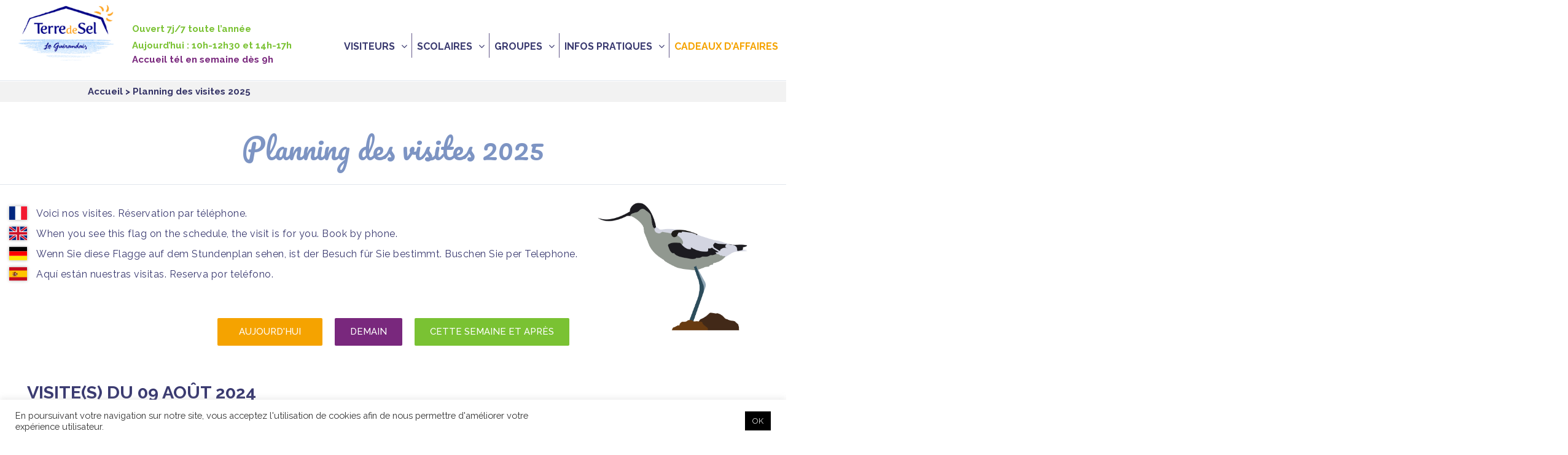

--- FILE ---
content_type: text/html; charset=UTF-8
request_url: https://www.terredesel.com/accueil/planning-annuel-des-visites/?date=perso&daterech=2024-08-09&critere=
body_size: 12417
content:
<!doctype html>
<!--[if IE 7 ]>    <html lang="en-gb" class="isie ie7 oldie no-js"> <![endif]-->
<!--[if IE 8 ]>    <html lang="en-gb" class="isie ie8 oldie no-js"> <![endif]-->
<!--[if IE 9 ]>    <html lang="en-gb" class="isie ie9 no-js"> <![endif]-->
<!--[if (gt IE 9)|!(IE)]><!--> <html lang="en-gb" class="no-js"> <!--<![endif]-->
<head>
    	<html lang="fr-FR"	<meta http-equiv="X-UA-Compatible" content="IE=edge">
    <meta name="viewport" content="width=device-width, initial-scale=1.0">  
    <meta http-equiv="Content-Type" content="text/html" charset="UTF-8" />	   
	<title>Planning des visites 2025 &#8211; </title>
    
	<link rel="shortcut icon" href="https://www.terredesel.com/wp-content/themes/TDS/images/favicon.ico" />
	<title>Planning des visites 2025 &#8211; Terre de Sel</title>
<meta name='robots' content='max-image-preview:large' />
<link rel='dns-prefetch' href='//www.terredesel.com' />
<link rel='dns-prefetch' href='//unpkg.com' />
<link rel='dns-prefetch' href='//fonts.googleapis.com' />
<link rel='dns-prefetch' href='//s.w.org' />
<link rel="alternate" type="application/rss+xml" title="Terre de Sel &raquo; Flux" href="https://www.terredesel.com/fr/feed/" />
<link rel="alternate" type="application/rss+xml" title="Terre de Sel &raquo; Flux des commentaires" href="https://www.terredesel.com/fr/comments/feed/" />
<script type="text/javascript">
window._wpemojiSettings = {"baseUrl":"https:\/\/s.w.org\/images\/core\/emoji\/13.1.0\/72x72\/","ext":".png","svgUrl":"https:\/\/s.w.org\/images\/core\/emoji\/13.1.0\/svg\/","svgExt":".svg","source":{"concatemoji":"https:\/\/www.terredesel.com\/wp-includes\/js\/wp-emoji-release.min.js?ver=472a08"}};
/*! This file is auto-generated */
!function(e,a,t){var n,r,o,i=a.createElement("canvas"),p=i.getContext&&i.getContext("2d");function s(e,t){var a=String.fromCharCode;p.clearRect(0,0,i.width,i.height),p.fillText(a.apply(this,e),0,0);e=i.toDataURL();return p.clearRect(0,0,i.width,i.height),p.fillText(a.apply(this,t),0,0),e===i.toDataURL()}function c(e){var t=a.createElement("script");t.src=e,t.defer=t.type="text/javascript",a.getElementsByTagName("head")[0].appendChild(t)}for(o=Array("flag","emoji"),t.supports={everything:!0,everythingExceptFlag:!0},r=0;r<o.length;r++)t.supports[o[r]]=function(e){if(!p||!p.fillText)return!1;switch(p.textBaseline="top",p.font="600 32px Arial",e){case"flag":return s([127987,65039,8205,9895,65039],[127987,65039,8203,9895,65039])?!1:!s([55356,56826,55356,56819],[55356,56826,8203,55356,56819])&&!s([55356,57332,56128,56423,56128,56418,56128,56421,56128,56430,56128,56423,56128,56447],[55356,57332,8203,56128,56423,8203,56128,56418,8203,56128,56421,8203,56128,56430,8203,56128,56423,8203,56128,56447]);case"emoji":return!s([10084,65039,8205,55357,56613],[10084,65039,8203,55357,56613])}return!1}(o[r]),t.supports.everything=t.supports.everything&&t.supports[o[r]],"flag"!==o[r]&&(t.supports.everythingExceptFlag=t.supports.everythingExceptFlag&&t.supports[o[r]]);t.supports.everythingExceptFlag=t.supports.everythingExceptFlag&&!t.supports.flag,t.DOMReady=!1,t.readyCallback=function(){t.DOMReady=!0},t.supports.everything||(n=function(){t.readyCallback()},a.addEventListener?(a.addEventListener("DOMContentLoaded",n,!1),e.addEventListener("load",n,!1)):(e.attachEvent("onload",n),a.attachEvent("onreadystatechange",function(){"complete"===a.readyState&&t.readyCallback()})),(n=t.source||{}).concatemoji?c(n.concatemoji):n.wpemoji&&n.twemoji&&(c(n.twemoji),c(n.wpemoji)))}(window,document,window._wpemojiSettings);
</script>
<style type="text/css">
img.wp-smiley,
img.emoji {
	display: inline !important;
	border: none !important;
	box-shadow: none !important;
	height: 1em !important;
	width: 1em !important;
	margin: 0 0.07em !important;
	vertical-align: -0.1em !important;
	background: none !important;
	padding: 0 !important;
}
</style>
	<link rel='stylesheet' id='wp-block-library-css'  href='https://www.terredesel.com/wp-includes/css/dist/block-library/style.min.css?ver=472a08' type='text/css' media='all' />
<style id='global-styles-inline-css' type='text/css'>
body{--wp--preset--color--black: #000000;--wp--preset--color--cyan-bluish-gray: #abb8c3;--wp--preset--color--white: #ffffff;--wp--preset--color--pale-pink: #f78da7;--wp--preset--color--vivid-red: #cf2e2e;--wp--preset--color--luminous-vivid-orange: #ff6900;--wp--preset--color--luminous-vivid-amber: #fcb900;--wp--preset--color--light-green-cyan: #7bdcb5;--wp--preset--color--vivid-green-cyan: #00d084;--wp--preset--color--pale-cyan-blue: #8ed1fc;--wp--preset--color--vivid-cyan-blue: #0693e3;--wp--preset--color--vivid-purple: #9b51e0;--wp--preset--gradient--vivid-cyan-blue-to-vivid-purple: linear-gradient(135deg,rgba(6,147,227,1) 0%,rgb(155,81,224) 100%);--wp--preset--gradient--light-green-cyan-to-vivid-green-cyan: linear-gradient(135deg,rgb(122,220,180) 0%,rgb(0,208,130) 100%);--wp--preset--gradient--luminous-vivid-amber-to-luminous-vivid-orange: linear-gradient(135deg,rgba(252,185,0,1) 0%,rgba(255,105,0,1) 100%);--wp--preset--gradient--luminous-vivid-orange-to-vivid-red: linear-gradient(135deg,rgba(255,105,0,1) 0%,rgb(207,46,46) 100%);--wp--preset--gradient--very-light-gray-to-cyan-bluish-gray: linear-gradient(135deg,rgb(238,238,238) 0%,rgb(169,184,195) 100%);--wp--preset--gradient--cool-to-warm-spectrum: linear-gradient(135deg,rgb(74,234,220) 0%,rgb(151,120,209) 20%,rgb(207,42,186) 40%,rgb(238,44,130) 60%,rgb(251,105,98) 80%,rgb(254,248,76) 100%);--wp--preset--gradient--blush-light-purple: linear-gradient(135deg,rgb(255,206,236) 0%,rgb(152,150,240) 100%);--wp--preset--gradient--blush-bordeaux: linear-gradient(135deg,rgb(254,205,165) 0%,rgb(254,45,45) 50%,rgb(107,0,62) 100%);--wp--preset--gradient--luminous-dusk: linear-gradient(135deg,rgb(255,203,112) 0%,rgb(199,81,192) 50%,rgb(65,88,208) 100%);--wp--preset--gradient--pale-ocean: linear-gradient(135deg,rgb(255,245,203) 0%,rgb(182,227,212) 50%,rgb(51,167,181) 100%);--wp--preset--gradient--electric-grass: linear-gradient(135deg,rgb(202,248,128) 0%,rgb(113,206,126) 100%);--wp--preset--gradient--midnight: linear-gradient(135deg,rgb(2,3,129) 0%,rgb(40,116,252) 100%);--wp--preset--duotone--dark-grayscale: url('#wp-duotone-dark-grayscale');--wp--preset--duotone--grayscale: url('#wp-duotone-grayscale');--wp--preset--duotone--purple-yellow: url('#wp-duotone-purple-yellow');--wp--preset--duotone--blue-red: url('#wp-duotone-blue-red');--wp--preset--duotone--midnight: url('#wp-duotone-midnight');--wp--preset--duotone--magenta-yellow: url('#wp-duotone-magenta-yellow');--wp--preset--duotone--purple-green: url('#wp-duotone-purple-green');--wp--preset--duotone--blue-orange: url('#wp-duotone-blue-orange');--wp--preset--font-size--small: 13px;--wp--preset--font-size--medium: 20px;--wp--preset--font-size--large: 36px;--wp--preset--font-size--x-large: 42px;}.has-black-color{color: var(--wp--preset--color--black) !important;}.has-cyan-bluish-gray-color{color: var(--wp--preset--color--cyan-bluish-gray) !important;}.has-white-color{color: var(--wp--preset--color--white) !important;}.has-pale-pink-color{color: var(--wp--preset--color--pale-pink) !important;}.has-vivid-red-color{color: var(--wp--preset--color--vivid-red) !important;}.has-luminous-vivid-orange-color{color: var(--wp--preset--color--luminous-vivid-orange) !important;}.has-luminous-vivid-amber-color{color: var(--wp--preset--color--luminous-vivid-amber) !important;}.has-light-green-cyan-color{color: var(--wp--preset--color--light-green-cyan) !important;}.has-vivid-green-cyan-color{color: var(--wp--preset--color--vivid-green-cyan) !important;}.has-pale-cyan-blue-color{color: var(--wp--preset--color--pale-cyan-blue) !important;}.has-vivid-cyan-blue-color{color: var(--wp--preset--color--vivid-cyan-blue) !important;}.has-vivid-purple-color{color: var(--wp--preset--color--vivid-purple) !important;}.has-black-background-color{background-color: var(--wp--preset--color--black) !important;}.has-cyan-bluish-gray-background-color{background-color: var(--wp--preset--color--cyan-bluish-gray) !important;}.has-white-background-color{background-color: var(--wp--preset--color--white) !important;}.has-pale-pink-background-color{background-color: var(--wp--preset--color--pale-pink) !important;}.has-vivid-red-background-color{background-color: var(--wp--preset--color--vivid-red) !important;}.has-luminous-vivid-orange-background-color{background-color: var(--wp--preset--color--luminous-vivid-orange) !important;}.has-luminous-vivid-amber-background-color{background-color: var(--wp--preset--color--luminous-vivid-amber) !important;}.has-light-green-cyan-background-color{background-color: var(--wp--preset--color--light-green-cyan) !important;}.has-vivid-green-cyan-background-color{background-color: var(--wp--preset--color--vivid-green-cyan) !important;}.has-pale-cyan-blue-background-color{background-color: var(--wp--preset--color--pale-cyan-blue) !important;}.has-vivid-cyan-blue-background-color{background-color: var(--wp--preset--color--vivid-cyan-blue) !important;}.has-vivid-purple-background-color{background-color: var(--wp--preset--color--vivid-purple) !important;}.has-black-border-color{border-color: var(--wp--preset--color--black) !important;}.has-cyan-bluish-gray-border-color{border-color: var(--wp--preset--color--cyan-bluish-gray) !important;}.has-white-border-color{border-color: var(--wp--preset--color--white) !important;}.has-pale-pink-border-color{border-color: var(--wp--preset--color--pale-pink) !important;}.has-vivid-red-border-color{border-color: var(--wp--preset--color--vivid-red) !important;}.has-luminous-vivid-orange-border-color{border-color: var(--wp--preset--color--luminous-vivid-orange) !important;}.has-luminous-vivid-amber-border-color{border-color: var(--wp--preset--color--luminous-vivid-amber) !important;}.has-light-green-cyan-border-color{border-color: var(--wp--preset--color--light-green-cyan) !important;}.has-vivid-green-cyan-border-color{border-color: var(--wp--preset--color--vivid-green-cyan) !important;}.has-pale-cyan-blue-border-color{border-color: var(--wp--preset--color--pale-cyan-blue) !important;}.has-vivid-cyan-blue-border-color{border-color: var(--wp--preset--color--vivid-cyan-blue) !important;}.has-vivid-purple-border-color{border-color: var(--wp--preset--color--vivid-purple) !important;}.has-vivid-cyan-blue-to-vivid-purple-gradient-background{background: var(--wp--preset--gradient--vivid-cyan-blue-to-vivid-purple) !important;}.has-light-green-cyan-to-vivid-green-cyan-gradient-background{background: var(--wp--preset--gradient--light-green-cyan-to-vivid-green-cyan) !important;}.has-luminous-vivid-amber-to-luminous-vivid-orange-gradient-background{background: var(--wp--preset--gradient--luminous-vivid-amber-to-luminous-vivid-orange) !important;}.has-luminous-vivid-orange-to-vivid-red-gradient-background{background: var(--wp--preset--gradient--luminous-vivid-orange-to-vivid-red) !important;}.has-very-light-gray-to-cyan-bluish-gray-gradient-background{background: var(--wp--preset--gradient--very-light-gray-to-cyan-bluish-gray) !important;}.has-cool-to-warm-spectrum-gradient-background{background: var(--wp--preset--gradient--cool-to-warm-spectrum) !important;}.has-blush-light-purple-gradient-background{background: var(--wp--preset--gradient--blush-light-purple) !important;}.has-blush-bordeaux-gradient-background{background: var(--wp--preset--gradient--blush-bordeaux) !important;}.has-luminous-dusk-gradient-background{background: var(--wp--preset--gradient--luminous-dusk) !important;}.has-pale-ocean-gradient-background{background: var(--wp--preset--gradient--pale-ocean) !important;}.has-electric-grass-gradient-background{background: var(--wp--preset--gradient--electric-grass) !important;}.has-midnight-gradient-background{background: var(--wp--preset--gradient--midnight) !important;}.has-small-font-size{font-size: var(--wp--preset--font-size--small) !important;}.has-medium-font-size{font-size: var(--wp--preset--font-size--medium) !important;}.has-large-font-size{font-size: var(--wp--preset--font-size--large) !important;}.has-x-large-font-size{font-size: var(--wp--preset--font-size--x-large) !important;}
</style>
<link rel='stylesheet' id='contact-form-7-css'  href='https://www.terredesel.com/wp-content/plugins/contact-form-7/includes/css/styles.css?ver=5.5.6' type='text/css' media='all' />
<link rel='stylesheet' id='cookie-law-info-css'  href='https://www.terredesel.com/wp-content/plugins/cookie-law-info/public/css/cookie-law-info-public.css?ver=2.1.1' type='text/css' media='all' />
<link rel='stylesheet' id='cookie-law-info-gdpr-css'  href='https://www.terredesel.com/wp-content/plugins/cookie-law-info/public/css/cookie-law-info-gdpr.css?ver=2.1.1' type='text/css' media='all' />
<link rel='stylesheet' id='OpenSans-css'  href='//fonts.googleapis.com/css?family=Rock+Salt%7CNeucha%7CSans+Serif%7CIndie+Flower%7CShadows+Into+Light%7CDancing+Script%7CKaushan+Script%7CTangerine%7CPinyon+Script%7CGreat+Vibes%7CBad+Script%7CCalligraffitti%7CHomemade+Apple%7CAllura%7CMegrim%7CNothing+You+Could+Do%7CFredericka+the+Great%7CRochester%7CArizonia%7CAstloch%7CBilbo%7CCedarville+Cursive%7CClicker+Script%7CDawning+of+a+New+Day%7CEwert%7CFelipa%7CGive+You+Glory%7CItalianno%7CJim+Nightshade%7CKristi%7CLa+Belle+Aurore%7CMeddon%7CMontez%7CMr+Bedfort%7COver+the+Rainbow%7CPrincess+Sofia%7CReenie+Beanie%7CRuthie%7CSacramento%7CSeaweed+Script%7CStalemate%7CTrade+Winds%7CUnifrakturMaguntia%7CWaiting+for+the+Sunrise%7CYesteryear%7CZeyada%7CWarnes%7CAbril+Fatface%7CAdvent+Pro%7CAldrich%7CAlex+Brush%7CAmatic+SC%7CAntic+Slab%7CCandal&#038;ver=472a08' type='text/css' media='all' />
<link rel='stylesheet' id='stylesheet-css'  href='https://www.terredesel.com/wp-content/themes/guardian/style.css?ver=472a08' type='text/css' media='all' />
<link rel='stylesheet' id='font-awesome-css'  href='https://www.terredesel.com/wp-content/themes/guardian/css/font-awesome-4.7.0/css/font-awesome.css?ver=472a08' type='text/css' media='all' />
<link rel='stylesheet' id='responsive-leyouts-css'  href='https://www.terredesel.com/wp-content/themes/guardian/css/responsive-leyouts.css?ver=472a08' type='text/css' media='all' />
<link rel='stylesheet' id='mainmenu-bootstrap-css'  href='https://www.terredesel.com/wp-content/themes/guardian/css/bootstrap.css?ver=472a08' type='text/css' media='all' />
<link rel='stylesheet' id='mainmenu-menu-css'  href='https://www.terredesel.com/wp-content/themes/guardian/css/menu.css?ver=472a08' type='text/css' media='all' />
<link rel='stylesheet' id='mainmenu-sticky-css'  href='https://www.terredesel.com/wp-content/themes/guardian/css/sticky.css?ver=472a08' type='text/css' media='all' />
<link rel='stylesheet' id='swiper-css-css'  href='https://www.terredesel.com/wp-content/themes/guardian/css/swiper.min.css?ver=472a08' type='text/css' media='all' />
<link rel='stylesheet' id='theme-animtae-css-css'  href='https://www.terredesel.com/wp-content/themes/guardian/css/theme-animtae.css?ver=472a08' type='text/css' media='all' />
<link rel='stylesheet' id='reset-css'  href='https://www.terredesel.com/wp-content/themes/guardian/css/reset.css?ver=472a08' type='text/css' media='all' />
<link rel='stylesheet' id='carousel-style-css'  href='https://www.terredesel.com/wp-content/themes/guardian/css/carousel.css?ver=472a08' type='text/css' media='all' />
<link rel='stylesheet' id='Roboto-css'  href='//fonts.googleapis.com/css?family=Roboto%3A300%2C400%2C500%2C700&#038;ver=472a08' type='text/css' media='all' />
<link rel='stylesheet' id='Raleway-css'  href='//fonts.googleapis.com/css?family=Raleway%3A300%2C400%2C500%2C700&#038;ver=472a08' type='text/css' media='all' />
<link rel='stylesheet' id='Pacifico-css'  href='//fonts.googleapis.com/css?family=Pacifico%3A300%2C400%2C500%2C700&#038;ver=472a08' type='text/css' media='all' />
<link rel='stylesheet' id='tds-css'  href='https://www.terredesel.com/wp-content/themes/TDS/css/tds.css?ver=1.4' type='text/css' media='all' />
<link rel='stylesheet' id='custom-stylesheet-css'  href='https://www.terredesel.com/wp-content/themes/TDS/style.css?ver=1.2' type='text/css' media='all' />
<link rel='stylesheet' id='customRDW-css'  href='https://www.terredesel.com/wp-content/themes/TDS/css/customRDW.css?ver=1.4' type='text/css' media='all' />
<link rel='stylesheet' id='maps-css'  href='https://unpkg.com/leaflet@1.3.4/dist/leaflet.css?ver=472a08' type='text/css' media='all' />
<link rel='stylesheet' id='vcv:assets:front:style-css'  href='https://www.terredesel.com/wp-content/plugins/visualcomposer/public/dist/front.bundle.css?ver=43.0' type='text/css' media='all' />
<style id='vcv-globalElementsCss-inline-css' type='text/css'>
.h2_style1{font-size:32px;margin-bottom:50px;position:relative}.h2_style1:after{background-color:orange;bottom:-20px;content:"";height:2px;left:50%;position:absolute;transform:translateX(-50%);width:90px}
</style>
<style id='vcv:assets:front:style:55-inline-css' type='text/css'>
.vce{margin-bottom:30px}.vce-row-container{width:100%}.vce-row{display:-ms-flexbox;display:flex;-ms-flex-direction:column;flex-direction:column;margin-left:0;position:relative;transition:box-shadow .2s}.vce-row,.vce-row-content>.vce-col:last-child{margin-right:0}.vce-row-full-height{min-height:100vh}.vce-row-content{-ms-flex-pack:start;-ms-flex-line-pack:start;-ms-flex-align:start;align-content:flex-start;align-items:flex-start;display:-ms-flexbox;display:flex;-ms-flex:1 1 auto;flex:1 1 auto;-ms-flex-direction:row;flex-direction:row;-ms-flex-wrap:wrap;flex-wrap:wrap;justify-content:flex-start;min-height:1em;position:relative}.vce-row-wrap--reverse>.vce-row-content{-ms-flex-line-pack:end;-ms-flex-align:end;align-content:flex-end;align-items:flex-end;-ms-flex-wrap:wrap-reverse;flex-wrap:wrap-reverse}.vce-row-columns--top>.vce-row-content{-ms-flex-line-pack:start;align-content:flex-start}.vce-row-columns--top.vce-row-wrap--reverse>.vce-row-content{-ms-flex-line-pack:end;align-content:flex-end}.vce-row-columns--middle>.vce-row-content{-ms-flex-line-pack:center;align-content:center}.vce-row-columns--bottom>.vce-row-content{-ms-flex-line-pack:end;align-content:flex-end}.vce-row-columns--bottom.vce-row-wrap--reverse>.vce-row-content{-ms-flex-line-pack:start;align-content:flex-start}.vce-row-columns--bottom>.vce-row-content:after,.vce-row-columns--middle>.vce-row-content:after,.vce-row-columns--top>.vce-row-content:after{content:"";display:block;height:0;overflow:hidden;visibility:hidden;width:100%}.vce-row-content--middle>.vce-row-content>.vce-col>.vce-col-inner{-ms-flex-pack:center;display:-ms-flexbox;display:flex;-ms-flex-direction:column;flex-direction:column;justify-content:center}.vce-row-content--bottom>.vce-row-content>.vce-col>.vce-col-inner{-ms-flex-pack:end;display:-ms-flexbox;display:flex;-ms-flex-direction:column;flex-direction:column;justify-content:flex-end}.vce-row-equal-height>.vce-row-content{-ms-flex-align:stretch;align-items:stretch}.vce-row-columns--stretch>.vce-row-content{-ms-flex-line-pack:stretch;-ms-flex-align:stretch;align-content:stretch;align-items:stretch}.vce-row[data-vce-full-width=true]{box-sizing:border-box;position:relative}.vce-row[data-vce-stretch-content=true]{padding-left:30px;padding-right:30px}.vce-row[data-vce-stretch-content=true].vce-row-no-paddings{padding-left:0;padding-right:0}.vce-row.vce-element--has-background{padding-left:30px;padding-right:30px;padding-top:30px}.vce-row.vce-element--has-background[data-vce-full-width=true]:not([data-vce-stretch-content=true]){padding-left:0;padding-right:0}.vce-row.vce-element--has-background.vce-row--has-col-background{padding-bottom:30px}.vce-row>.vce-row-content>.vce-col.vce-col--all-last{margin-right:0}.rtl .vce-row>.vce-row-content>.vce-col.vce-col--all-last,.rtl.vce-row>.vce-row-content>.vce-col.vce-col--all-last{margin-left:0}@media (min-width:0) and (max-width:543px){.vce-row.vce-element--xs--has-background{padding-left:30px;padding-right:30px;padding-top:30px}.vce-row.vce-element--xs--has-background[data-vce-full-width=true]:not([data-vce-stretch-content=true]){padding-left:0;padding-right:0}.vce-row.vce-element--has-background.vce-row--xs--has-col-background,.vce-row.vce-element--xs--has-background.vce-row--has-col-background,.vce-row.vce-element--xs--has-background.vce-row--xs--has-col-background{padding-bottom:30px}.vce-row>.vce-row-content>.vce-col.vce-col--xs-last{margin-right:0}.rtl .vce-row>.vce-row-content>.vce-col.vce-col--xs-last,.rtl.vce-row>.vce-row-content>.vce-col.vce-col--xs-last{margin-left:0}}@media (min-width:544px) and (max-width:767px){.vce-row.vce-element--sm--has-background{padding-left:30px;padding-right:30px;padding-top:30px}.vce-row.vce-element--sm--has-background[data-vce-full-width=true]:not([data-vce-stretch-content=true]){padding-left:0;padding-right:0}.vce-row.vce-element--has-background.vce-row--sm--has-col-background,.vce-row.vce-element--sm--has-background.vce-row--has-col-background,.vce-row.vce-element--sm--has-background.vce-row--sm--has-col-background{padding-bottom:30px}.vce-row>.vce-row-content>.vce-col.vce-col--sm-last{margin-right:0}.rtl .vce-row>.vce-row-content>.vce-col.vce-col--sm-last,.rtl.vce-row>.vce-row-content>.vce-col.vce-col--sm-last{margin-left:0}}@media (min-width:768px) and (max-width:991px){.vce-row.vce-element--md--has-background{padding-left:30px;padding-right:30px;padding-top:30px}.vce-row.vce-element--md--has-background[data-vce-full-width=true]:not([data-vce-stretch-content=true]){padding-left:0;padding-right:0}.vce-row.vce-element--has-background.vce-row--md--has-col-background,.vce-row.vce-element--md--has-background.vce-row--has-col-background,.vce-row.vce-element--md--has-background.vce-row--md--has-col-background{padding-bottom:30px}.vce-row>.vce-row-content>.vce-col.vce-col--md-last{margin-right:0}.rtl .vce-row>.vce-row-content>.vce-col.vce-col--md-last,.rtl.vce-row>.vce-row-content>.vce-col.vce-col--md-last{margin-left:0}}@media (min-width:992px) and (max-width:1199px){.vce-row.vce-element--lg--has-background{padding-left:30px;padding-right:30px;padding-top:30px}.vce-row.vce-element--lg--has-background[data-vce-full-width=true]:not([data-vce-stretch-content=true]){padding-left:0;padding-right:0}.vce-row.vce-element--has-background.vce-row--lg--has-col-background,.vce-row.vce-element--lg--has-background.vce-row--has-col-background,.vce-row.vce-element--lg--has-background.vce-row--lg--has-col-background{padding-bottom:30px}.vce-row>.vce-row-content>.vce-col.vce-col--lg-last{margin-right:0}.rtl .vce-row>.vce-row-content>.vce-col.vce-col--lg-last,.rtl.vce-row>.vce-row-content>.vce-col.vce-col--lg-last{margin-left:0}}@media (min-width:1200px){.vce-row.vce-element--xl--has-background{padding-left:30px;padding-right:30px;padding-top:30px}.vce-row.vce-element--xl--has-background[data-vce-full-width=true]:not([data-vce-stretch-content=true]){padding-left:0;padding-right:0}.vce-row.vce-element--has-background.vce-row--xl--has-col-background,.vce-row.vce-element--xl--has-background.vce-row--has-col-background,.vce-row.vce-element--xl--has-background.vce-row--xl--has-col-background{padding-bottom:30px}.vce-row>.vce-row-content>.vce-col.vce-col--xl-last{margin-right:0}.rtl .vce-row>.vce-row-content>.vce-col.vce-col--xl-last,.rtl.vce-row>.vce-row-content>.vce-col.vce-col--xl-last{margin-left:0}}.vce-col{box-sizing:border-box;display:-ms-flexbox;display:flex;-ms-flex:0 0 100%;flex:0 0 100%;max-width:100%;min-width:1em;position:relative}.vce-col--auto{-ms-flex-preferred-size:auto;-ms-flex:1;flex:1;flex-basis:auto}.vce-col-content,.vce-col-inner{overflow-wrap:break-word;position:relative;transition:box-shadow .2s}.vce-col-inner{width:100%}.vce-col-direction--rtl{direction:rtl}.vce-element--has-background>.vce-col-inner>.vce-col-content{padding-left:30px;padding-right:30px;padding-top:30px}.vce-col.vce-col--all-hide{display:none}@media (min-width:0),print{.vce-col--xs-auto{-ms-flex:1 1 0;flex:1 1 0;width:auto}.vce-col--xs-1{-ms-flex:0 0 100%;flex:0 0 100%;max-width:100%}.vce-col.vce-col--xs-visible{display:-ms-flexbox;display:flex}.vce-col.vce-col--xs-hide{display:none}}.vce-row-container>.vce-row>.vce-row-content>.vce-col>.vce-col-inner{padding:0}@media (min-width:544px),print{.vce-col--sm-auto{-ms-flex:1 1 0;flex:1 1 0;width:auto}.vce-col--sm-1{-ms-flex:0 0 100%;flex:0 0 100%;max-width:100%}.vce-col.vce-col--sm-visible{display:-ms-flexbox;display:flex}.vce-col.vce-col--sm-hide{display:none}}@media (min-width:768px),print{.vce-col--md-auto{-ms-flex:1 1 0;flex:1 1 0;width:auto}.vce-col--md-1{-ms-flex:0 0 100%;flex:0 0 100%;max-width:100%}.vce-col.vce-col--md-visible{display:-ms-flexbox;display:flex}.vce-col.vce-col--md-hide{display:none}}@media print,screen and (min-width:992px){.vce-col--lg-auto{-ms-flex:1 1 0;flex:1 1 0;width:1px}.vce-col--lg-1{-ms-flex:0 0 100%;flex:0 0 100%;max-width:100%}.vce-col.vce-col--lg-visible{display:-ms-flexbox;display:flex}.vce-col.vce-col--lg-hide{display:none}}@media (min-width:1200px),print{.vce-col--xl-auto{-ms-flex:1 1 0;flex:1 1 0;width:auto}.vce-col--xl-1{-ms-flex:0 0 100%;flex:0 0 100%;max-width:100%}.vce-col.vce-col--xl-visible{display:-ms-flexbox;display:flex}.vce-col.vce-col--xl-hide{display:none}}@media (min-width:0) and (max-width:543px){.vce-element--xs--has-background>.vce-col-inner>.vce-col-content{padding-left:30px;padding-right:30px;padding-top:30px}}@media (min-width:544px) and (max-width:767px){.vce-element--sm--has-background>.vce-col-inner>.vce-col-content{padding-left:30px;padding-right:30px;padding-top:30px}}@media (min-width:768px) and (max-width:991px){.vce-element--md--has-background>.vce-col-inner>.vce-col-content{padding-left:30px;padding-right:30px;padding-top:30px}}@media (min-width:992px) and (max-width:1199px){.vce-element--lg--has-background>.vce-col-inner>.vce-col-content{padding-left:30px;padding-right:30px;padding-top:30px}}@media (min-width:1200px){.vce-element--xl--has-background>.vce-col-inner>.vce-col-content{padding-left:30px;padding-right:30px;padding-top:30px}}.vce-row--col-gap-30>.vce-row-content>.vce-col{margin-right:30px}.vce-row--col-gap-30>.vce-row-content>.vce-column-resizer .vce-column-resizer-handler{width:30px}.rtl .vce-row--col-gap-30>.vce-row-content>.vce-col,.rtl.vce-row--col-gap-30>.vce-row-content>.vce-col{margin-left:30px;margin-right:0}@media all and (min-width:768px),print{.vce-row--col-gap-30[data-vce-do-apply*=fb94085a]>.vce-row-content>.vce-col--md-100p{-webkit-flex:0;flex:0;-webkit-flex-basis:100%;flex-basis:100%;max-width:100%}}
</style>
<script type='text/javascript' src='https://www.terredesel.com/wp-includes/js/jquery/jquery.min.js?ver=3.6.0' id='jquery-core-js'></script>
<script type='text/javascript' src='https://www.terredesel.com/wp-includes/js/jquery/jquery-migrate.min.js?ver=3.3.2' id='jquery-migrate-js'></script>
<script type='text/javascript' id='cookie-law-info-js-extra'>
/* <![CDATA[ */
var Cli_Data = {"nn_cookie_ids":[],"cookielist":[],"non_necessary_cookies":[],"ccpaEnabled":"","ccpaRegionBased":"","ccpaBarEnabled":"","strictlyEnabled":["necessary","obligatoire"],"ccpaType":"gdpr","js_blocking":"1","custom_integration":"","triggerDomRefresh":"","secure_cookies":""};
var cli_cookiebar_settings = {"animate_speed_hide":"500","animate_speed_show":"500","background":"#FFF","border":"#b1a6a6c2","border_on":"","button_1_button_colour":"#000000","button_1_button_hover":"#000000","button_1_link_colour":"#e0e0e0","button_1_as_button":"1","button_1_new_win":"","button_2_button_colour":"#333","button_2_button_hover":"#292929","button_2_link_colour":"#444","button_2_as_button":"","button_2_hidebar":"","button_3_button_colour":"#3566bb","button_3_button_hover":"#2a5296","button_3_link_colour":"#fff","button_3_as_button":"1","button_3_new_win":"","button_4_button_colour":"#000","button_4_button_hover":"#000000","button_4_link_colour":"#333333","button_4_as_button":"","button_7_button_colour":"#61a229","button_7_button_hover":"#4e8221","button_7_link_colour":"#fff","button_7_as_button":"1","button_7_new_win":"","font_family":"inherit","header_fix":"","notify_animate_hide":"1","notify_animate_show":"","notify_div_id":"#cookie-law-info-bar","notify_position_horizontal":"right","notify_position_vertical":"bottom","scroll_close":"","scroll_close_reload":"","accept_close_reload":"","reject_close_reload":"","showagain_tab":"","showagain_background":"#fff","showagain_border":"#000","showagain_div_id":"#cookie-law-info-again","showagain_x_position":"100px","text":"#333333","show_once_yn":"","show_once":"10000","logging_on":"","as_popup":"","popup_overlay":"1","bar_heading_text":"","cookie_bar_as":"banner","popup_showagain_position":"bottom-right","widget_position":"left"};
var log_object = {"ajax_url":"https:\/\/www.terredesel.com\/wp-admin\/admin-ajax.php"};
/* ]]> */
</script>
<script type='text/javascript' src='https://www.terredesel.com/wp-content/plugins/cookie-law-info/public/js/cookie-law-info-public.js?ver=2.1.1' id='cookie-law-info-js'></script>
<script type='text/javascript' src='https://www.terredesel.com/wp-content/themes/guardian/js/bootstrap.js?ver=472a08' id='bootstrap-js-js'></script>
<script type='text/javascript' src='https://www.terredesel.com/wp-content/themes/guardian/js/menu.js?ver=472a08' id='menu-js-js'></script>
<script type='text/javascript' src='https://www.terredesel.com/wp-content/themes/guardian/js/swiper.min.js?ver=472a08' id='swiper-js-js'></script>
<link rel="https://api.w.org/" href="https://www.terredesel.com/wp-json/" /><link rel="alternate" type="application/json" href="https://www.terredesel.com/wp-json/wp/v2/pages/55" /><link rel="EditURI" type="application/rsd+xml" title="RSD" href="https://www.terredesel.com/xmlrpc.php?rsd" />
<link rel="wlwmanifest" type="application/wlwmanifest+xml" href="https://www.terredesel.com/wp-includes/wlwmanifest.xml" /> 

<link rel="canonical" href="https://www.terredesel.com/accueil/planning-annuel-des-visites/" />
<link rel='shortlink' href='https://www.terredesel.com/?p=55' />
<link rel="alternate" type="application/json+oembed" href="https://www.terredesel.com/wp-json/oembed/1.0/embed?url=https%3A%2F%2Fwww.terredesel.com%2Faccueil%2Fplanning-annuel-des-visites%2F" />
<link rel="alternate" type="text/xml+oembed" href="https://www.terredesel.com/wp-json/oembed/1.0/embed?url=https%3A%2F%2Fwww.terredesel.com%2Faccueil%2Fplanning-annuel-des-visites%2F&#038;format=xml" />

		<!-- GA Google Analytics @ https://m0n.co/ga -->
		<script async src="https://www.googletagmanager.com/gtag/js?id=G-2VBNHK935P"></script>
		<script>
			window.dataLayer = window.dataLayer || [];
			function gtag(){dataLayer.push(arguments);}
			gtag('js', new Date());
			gtag('config', 'G-2VBNHK935P');
		</script>

	<meta name="generator" content="Powered by Visual Composer Website Builder - fast and easy-to-use drag and drop visual editor for WordPress."/><noscript><style>.vce-row-container .vcv-lozad {display: none}</style></noscript><!-- Facebook Pixel Code -->
<script>
  !function (f, b, e, v, n, t, s) {
    if (f.fbq) {
      return;
    }
    n = f.fbq = function () {
      n.callMethod ? n.callMethod.apply(n, arguments) : n.queue.push(arguments)
    };
    if (!f._fbq) {
      f._fbq = n;
    }
    n.push = n;
    n.loaded = !0;
    n.version = '2.0';
    n.queue = [];
    t = b.createElement(e);
    t.async = !0;
    t.src = v;
    s = b.getElementsByTagName(e)[0];
    s.parentNode.insertBefore(t, s)
  }(window, document, 'script', 'https://connect.facebook.net/en_US/fbevents.js');
  fbq('init', '1642213462705667');
  fbq('track', "PageView");
</script>
<noscript><img height="1" width="1" style="display:none" src="https://www.facebook.com/tr?id=1642213462705667&ev=PageView&noscript=1"/></noscript>
<!-- End Facebook Pixel Code -->
 
</head>

<body class="page-template page-template-template-visites-guidees page-template-template-visites-guidees-php page page-id-55 page-child parent-pageid-27 vcwb">
    <div>
        <header id="header">
            <div id="trueHeader">
                <div class="wrapper">
                    <div class="container">
                                                <!-- Logo -->
                        <div class="logo">
                            <a href="https://www.terredesel.com/fr" title="Terre de Sel"
                               rel="home" id="logo" >
                                                                <img src="https://www.terredesel.com/wp-content/themes/TDS/images/logo.png" style="height:100px; width:px;" />
                                                            </a>
                        </div>
                        <div class="menu_contact"><ul><li>			<div class="textwidget"><p>Ouvert 7j/7 toute l&rsquo;année</p>
<p><span style="color: #7ac233;"><b>Aujourd&rsquo;hui : 10h-12h30 et 14h-17h</b></span></p>
<p><span style="color: #79287d;"><b>Accueil tél en semaine dès 9h</b></span></p>
</div>
		</li></ul></div>                        <!-- Menu -->
                        <div class="menu_main">
                            <div class="navbar yamm navbar">
                            <div>
                                    <div class="navbar-header">
                                        <div class="navbar-toggle .navbar-collapse .pull-right " data-toggle="collapse" data-target="#navbar-collapse-1"  > <span>Menu</span>
                                            <button type="button" ><i class="fa fa-bars"></i></button>
                                        </div>
                                    </div>
                                    <!-- /Navigation  menus -->
                                <div id="navbar-collapse-1" class="navbar-collapse collapse pull-right">
                                <ul id="menu-menu-fr" class="nav navbar-nav"><li id="menu-item-2162" class="menu-item menu-item-type-custom menu-item-object-custom menu-item-has-children menu-item-2162 dropdown"><a href="#">Visiteurs<i class="fa fa-angle-down"></i></a>
<ul class="dropdown-menu">
	<li id="menu-item-2164" class="menu-item menu-item-type-post_type menu-item-object-page menu-item-2164"><a href="https://www.terredesel.com/accueil/nos-balades-en-famille/">Nos balades en famille</a></li>
	<li id="menu-item-2165" class="menu-item menu-item-type-post_type menu-item-object-page menu-item-2165"><a href="https://www.terredesel.com/accueil/nos-visites-classiques/">Nos visites classiques</a></li>
	<li id="menu-item-2163" class="menu-item menu-item-type-post_type menu-item-object-page menu-item-2163"><a href="https://www.terredesel.com/accueil/nos-randos-classiques/">Nos randos classiques</a></li>
	<li id="menu-item-7255" class="menu-item menu-item-type-post_type menu-item-object-page menu-item-7255"><a href="https://www.terredesel.com/accueil/nos-balades-saisonieres/">Nos balades saisonnières</a></li>
</ul>
</li>
<li id="menu-item-2166" class="menu-item menu-item-type-custom menu-item-object-custom menu-item-has-children menu-item-2166 dropdown"><a href="#">Scolaires<i class="fa fa-angle-down"></i></a>
<ul class="dropdown-menu">
	<li id="menu-item-2233" class="menu-item menu-item-type-post_type menu-item-object-page menu-item-2233"><a href="https://www.terredesel.com/accueil/maternelles/">Maternelles</a></li>
	<li id="menu-item-2253" class="menu-item menu-item-type-post_type menu-item-object-page menu-item-2253"><a href="https://www.terredesel.com/accueil/primaires/">Primaires</a></li>
	<li id="menu-item-2282" class="menu-item menu-item-type-post_type menu-item-object-page menu-item-2282"><a href="https://www.terredesel.com/accueil/colleges/">Collèges</a></li>
	<li id="menu-item-2281" class="menu-item menu-item-type-post_type menu-item-object-page menu-item-2281"><a href="https://www.terredesel.com/accueil/lycees-lycees-professionnels-et-etudes-superieures/">Lycées, lycées professionnels et études supérieures</a></li>
</ul>
</li>
<li id="menu-item-2167" class="menu-item menu-item-type-custom menu-item-object-custom menu-item-has-children menu-item-2167 dropdown"><a href="#">Groupes<i class="fa fa-angle-down"></i></a>
<ul class="dropdown-menu">
	<li id="menu-item-2290" class="menu-item menu-item-type-post_type menu-item-object-page menu-item-2290"><a href="https://www.terredesel.com/accueil/visites-pour-les-groupes/">Groupes / associations</a></li>
	<li id="menu-item-2296" class="menu-item menu-item-type-post_type menu-item-object-page menu-item-2296"><a href="https://www.terredesel.com/accueil/entreprises/">Entreprises</a></li>
</ul>
</li>
<li id="menu-item-2168" class="menu-item menu-item-type-post_type menu-item-object-page menu-item-has-children menu-item-2168 dropdown"><a href="https://www.terredesel.com/informations-pratiques/">Infos pratiques<i class="fa fa-angle-down"></i></a>
<ul class="dropdown-menu">
	<li id="menu-item-2218" class="menu-item menu-item-type-custom menu-item-object-custom menu-item-2218"><a href="/accueil/informations-pratiques/#bienvenue">Bienvenue à Terre de Sel</a></li>
	<li id="menu-item-2219" class="menu-item menu-item-type-custom menu-item-object-custom menu-item-2219"><a href="/accueil/informations-pratiques/#horaires">Horaires d&rsquo;ouverture</a></li>
	<li id="menu-item-2220" class="menu-item menu-item-type-custom menu-item-object-custom menu-item-2220"><a href="/accueil/informations-pratiques/#tarifs">Tarifs</a></li>
	<li id="menu-item-2221" class="menu-item menu-item-type-custom menu-item-object-custom menu-item-2221"><a href="/accueil/informations-pratiques/#exposition">Boutique / Expo</a></li>
</ul>
</li>
<li id="menu-item-2169" class="menu-item menu-item-type-custom menu-item-object-custom menu-item-2169"><a href="/cadeaux-d-affaires">Cadeaux d&rsquo;affaires</a></li>
</ul>                                </div>
                             </div>
                             </div>
                        </div><!-- end menu -->
<!--                        -->                    </div>
                </div>
            </div>
        </header>
        <div class="clearfix"></div>

<div id="fond_page_interne">
    <div class="fond-breadcrumb"><div id="breadcrumb"><a href="https://www.terredesel.com/fr/">Accueil</a> >  Planning des visites 2025</div></div>
    <h1>Planning des visites 2025</h1>

    <div class="container">
        <div id="contenu_page_interne">
            
            <div class="contenu_libre visite-texte">
                		
<div class="col-md-12 blog_post">
		<div class="col-md-12 blog_postcontent">
		<p class='planning-info'><img src='/wp-content/themes/TDS/images/fr.svg' /><span>Voici nos visites. Réservation par téléphone.</span></p><p class='planning-info'><img src='/wp-content/themes/TDS/images/eng.svg' /><span>When you see this flag on the schedule, the visit is for you. Book by phone.</span></p><p class='planning-info'><img src='/wp-content/themes/TDS/images/de.svg' /><span>Wenn Sie diese Flagge auf dem Stundenplan sehen, ist der Besuch für Sie bestimmt. Buschen Sie per Telephone.</span></p><p class='planning-info'><img src='/wp-content/themes/TDS/images/es.svg' /><span>Aquí están nuestras visitas. Reserva por teléfono.</span></p><div class="vce-row-container" data-vce-boxed-width="true"><div class="vce-row vce-row--col-gap-30 vce-row-content--top" id="el-fb94085a" data-vce-do-apply="all el-fb94085a"><div class="vce-row-content" data-vce-element-content="true"><div class="vce-col vce-col--md-100p vce-col--xs-1 vce-col--xs-last vce-col--xs-first vce-col--sm-last vce-col--sm-first vce-col--md-last vce-col--lg-last vce-col--xl-last vce-col--md-first vce-col--lg-first vce-col--xl-first" id="el-904bc8ae"><div class="vce-col-inner" data-vce-do-apply="border margin background  el-904bc8ae"><div class="vce-col-content" data-vce-element-content="true" data-vce-do-apply="padding el-904bc8ae"><div class="vce-text-block"><div class="vce-text-block-wrapper vce" id="el-c5e4fa8e" data-vce-do-apply="all el-c5e4fa8e"><p></p></div></div></div></div></div></div></div></div>		</div>
</div>
            </div>
            
            <div id="bloc_visites">

                <ul id="nav_visites">
                    <li class="tomorrow"><a href="https://www.terredesel.com/accueil/planning-annuel-des-visites/?date=today">Aujourd'hui</a>
                    <li class="today"><a href="https://www.terredesel.com/accueil/planning-annuel-des-visites/?date=tomorrow">Demain</a>
                    <li class="perso "><a href="https://www.terredesel.com/accueil/planning-annuel-des-visites/?date=week#calendrier-visite" onclick="return false">Cette semaine et après</a>
                      <div id="calendrier-visite" class="calendrier-visite">
                        <table class="calendrier-agenda">
    <tbody>
        <tr class="mois">
            <td class="lien-mois-precedent">
                <a href="#" data-tvi=""><span></span></a>
            </td>
            <th class="text-center" colspan="5">Août 2024</th>
            <td class="lien-mois-suivant">
                <a href="#" data-tvi=""><span></span></a>
            </td>
        </tr>
        <tr class="jours">
            <th title="Lundi">L</th><th title="Mardi">M</th><th title="Mercredi">M</th><th title="Jeudi">J</th><th title="Vendredi">V</th><th title="Samedi">S</th><th title="Dimanche">D</th>        </tr>
        <tr class="semaine ">
        <tr class="semaine"><td class='visite old other-month'><a href="https://www.terredesel.com/accueil/planning-annuel-des-visites/?date=perso&daterech=2024-07-29&critere=">29</a></td><td class='visite old other-month'><a href="https://www.terredesel.com/accueil/planning-annuel-des-visites/?date=perso&daterech=2024-07-30&critere=">30</a></td><td class='visite old other-month'><a href="https://www.terredesel.com/accueil/planning-annuel-des-visites/?date=perso&daterech=2024-07-31&critere=">31</a></td><td class="visite old"><a href="https://www.terredesel.com/accueil/planning-annuel-des-visites/?date=perso&daterech=2024-08-01&critere=">1</a></td><td class="visite old"><a href="https://www.terredesel.com/accueil/planning-annuel-des-visites/?date=perso&daterech=2024-08-02&critere=">2</a></td><td class="visite old"><a href="https://www.terredesel.com/accueil/planning-annuel-des-visites/?date=perso&daterech=2024-08-03&critere=">3</a></td><td class="visite old"><a href="https://www.terredesel.com/accueil/planning-annuel-des-visites/?date=perso&daterech=2024-08-04&critere=">4</a></td></tr><tr class="semaine"><td class="visite old"><a href="https://www.terredesel.com/accueil/planning-annuel-des-visites/?date=perso&daterech=2024-08-05&critere=">5</a></td><td class="visite old"><a href="https://www.terredesel.com/accueil/planning-annuel-des-visites/?date=perso&daterech=2024-08-06&critere=">6</a></td><td class="visite old"><a href="https://www.terredesel.com/accueil/planning-annuel-des-visites/?date=perso&daterech=2024-08-07&critere=">7</a></td><td class="visite old"><a href="https://www.terredesel.com/accueil/planning-annuel-des-visites/?date=perso&daterech=2024-08-08&critere=">8</a></td><td class="visite old"><a href="https://www.terredesel.com/accueil/planning-annuel-des-visites/?date=perso&daterech=2024-08-09&critere=">9</a></td><td class="visite old"><a href="https://www.terredesel.com/accueil/planning-annuel-des-visites/?date=perso&daterech=2024-08-10&critere=">10</a></td><td class="visite old"><a href="https://www.terredesel.com/accueil/planning-annuel-des-visites/?date=perso&daterech=2024-08-11&critere=">11</a></td></tr><tr class="semaine"><td class="visite old"><a href="https://www.terredesel.com/accueil/planning-annuel-des-visites/?date=perso&daterech=2024-08-12&critere=">12</a></td><td class="visite old"><a href="https://www.terredesel.com/accueil/planning-annuel-des-visites/?date=perso&daterech=2024-08-13&critere=">13</a></td><td class="visite old"><a href="https://www.terredesel.com/accueil/planning-annuel-des-visites/?date=perso&daterech=2024-08-14&critere=">14</a></td><td class="visite old"><a href="https://www.terredesel.com/accueil/planning-annuel-des-visites/?date=perso&daterech=2024-08-15&critere=">15</a></td><td class="visite old"><a href="https://www.terredesel.com/accueil/planning-annuel-des-visites/?date=perso&daterech=2024-08-16&critere=">16</a></td><td class="visite old"><a href="https://www.terredesel.com/accueil/planning-annuel-des-visites/?date=perso&daterech=2024-08-17&critere=">17</a></td><td class="visite old"><a href="https://www.terredesel.com/accueil/planning-annuel-des-visites/?date=perso&daterech=2024-08-18&critere=">18</a></td></tr><tr class="semaine"><td class="visite old"><a href="https://www.terredesel.com/accueil/planning-annuel-des-visites/?date=perso&daterech=2024-08-19&critere=">19</a></td><td class="visite old"><a href="https://www.terredesel.com/accueil/planning-annuel-des-visites/?date=perso&daterech=2024-08-20&critere=">20</a></td><td class="visite old"><a href="https://www.terredesel.com/accueil/planning-annuel-des-visites/?date=perso&daterech=2024-08-21&critere=">21</a></td><td class="visite old"><a href="https://www.terredesel.com/accueil/planning-annuel-des-visites/?date=perso&daterech=2024-08-22&critere=">22</a></td><td class="visite old"><a href="https://www.terredesel.com/accueil/planning-annuel-des-visites/?date=perso&daterech=2024-08-23&critere=">23</a></td><td class="visite old"><a href="https://www.terredesel.com/accueil/planning-annuel-des-visites/?date=perso&daterech=2024-08-24&critere=">24</a></td><td class="visite old"><a href="https://www.terredesel.com/accueil/planning-annuel-des-visites/?date=perso&daterech=2024-08-25&critere=">25</a></td></tr><tr class="semaine"><td class="visite old"><a href="https://www.terredesel.com/accueil/planning-annuel-des-visites/?date=perso&daterech=2024-08-26&critere=">26</a></td><td class="visite old"><a href="https://www.terredesel.com/accueil/planning-annuel-des-visites/?date=perso&daterech=2024-08-27&critere=">27</a></td><td class="visite old"><a href="https://www.terredesel.com/accueil/planning-annuel-des-visites/?date=perso&daterech=2024-08-28&critere=">28</a></td><td class="visite old"><a href="https://www.terredesel.com/accueil/planning-annuel-des-visites/?date=perso&daterech=2024-08-29&critere=">29</a></td><td class="visite old"><a href="https://www.terredesel.com/accueil/planning-annuel-des-visites/?date=perso&daterech=2024-08-30&critere=">30</a></td><td class="visite old"><a href="https://www.terredesel.com/accueil/planning-annuel-des-visites/?date=perso&daterech=2024-08-31&critere=">31</a></td><td class='visite old other-month'><a href="https://www.terredesel.com/accueil/planning-annuel-des-visites/?date=perso&daterech=2024-09-01&critere=">1</a></td></tr>    </tbody>
</table>
                      </div>
                    </li>
                </ul>

                <div class="titre-tableau-visites">Visite(s) du 09 Août 2024 </div>
                <ul id="liste_visites">
                    <div class="col-md-12"><p>Aucune visite prévue</p></div>                </ul>

                <form method="post" action="#" class="form-recherche-visites" id="formCalendrier" target="_self">
                    <input type="hidden" name="anneeRecherche" id="anneeRecherche" value="2024" />
                    <input type="hidden" name="moisRecherche" id="moisRecherche" value="8" />


                </form>
                <div class="clear"></div>

                
                <script>
                    jQuery(document).on('click', '.visite_modal', function () {
                        jQuery.get(jQuery(this).attr('href'), function (data) {
                            jQuery('#modal_visite').html(data).modal();
                        });
                        return false;
                    });
                </script>
            </div>
        </div>
    </div>
</div>
<div id="modal_visite" class="modal fade" tabindex="-1" role="dialog" aria-labelledby="myModalLabel" aria-hidden="true"></div>


        <div class="clearfix"></div>
        <div id="map"></div>

        <div class="footer_section1">
            <div class="container">
                <div class="logo">
                    <div class="content-logo">
                        <img src="https://www.terredesel.com/wp-content/themes/TDS/images/logo.png" />
                    </div>
                    <div class="content-logo-link">
                        <a href="https://www.entreprises.gouv.fr/qualite-tourisme" target="_blank">
                            <img src="/wp-content/themes/TDS/images/téléchargement-e1503496741909.jpeg" alt="logo qualité tourisme"/>
                        </a>
                        <a href="http://www.entrepriseetdecouverte.fr" target="_blank">
                            <img src="/wp-content/themes/TDS/images/Marque-Excellence.jpeg" alt="logo marque excellence"/>
                        </a>
                        <a href="http://www.entrepriseetdecouverte.fr" target="_blank">
                          <img src="/wp-content/themes/TDS/images/Logo_VNE.png" alt="logo visitez nos entreprises"/>
                        </a>
                    </div>
                </div>

                <div class="footerWidgetAreaDiv">
                    <div class="coordonnees">
    <h2>Nos coordonnées</h2>  <p><strong>Terre de Sel</strong>
<br>
Pradel
<br>
44350 Guérande</p>
  <p><span class="tel">Tél: 02 40 62 08 80</span><br>GPS --> Ville : Guérande / Rue : Pradel </p>
</div>

                    <div class="footerWidgetAreaDivImage">
                        <img src="/wp-content/themes/TDS/images/bandeauPaysDeLaLoire.png" alt="logo qualité tourisme"/>
                    </div>
                </div>
                <div class="map">
                    <img src="/wp-content/themes/TDS/images/carte_bretagne.png" alt="carte_bretagne"/>
                </div>

                <div class="en_savoir_plus">			<div class="textwidget"><h2>En savoir plus</h2></div>
		<div class='lien'><ul>
<li><a href="/visites-a-themes-effectuees-en-2025">Visites à thème effectuées en 2025</a></li>
<li><a href="/liens-utiles">Liens utiles</a></li>
<li><a href="http://www.leguerandais.fr/fr/découvrir/les-marais-salants" rel="noopener" target="_blank">Les marais salants</a></li>
<li><a href="http://www.leguerandais.fr/fr/découvrir/sel-de-guérande" rel="noopener" target="_blank">Le sel de Guérande</a></li>
<li><a href="http://www.leguerandais.fr/" rel="noopener" target="_blank">La coopérative Le Guérandais</a></li>

	

</ul></div></div>


                <div class="coop">
                    <a href="https://www.leguerandais.fr" target="_blank">
                        <img src="/wp-content/themes/TDS/images/logo-leguerandais.jpg" alt="leguerandais.fr"/>
                    </a>
                </div>
            </div>
          <div class="bandeau-footer">
              <img src="/wp-content/themes/TDS/images/bandeau-footer-home.png" alt="bandeau-footer"/>
<!--              <img src="/wp-content/themes/TDS/images/frise_footer@2x.png" alt="bandeau-footer"/>-->
          </div>
        </div><!-- end footer -->

        <div class="clearfix"></div>

        <div class="copyright_info">
            <div class="container">
                <div class="clearfix"></div>
                <div class="animate" data-anim-type="fadeInRight">
                    &copy; 2026 Terre de sel -
                    <a href="https://www.terredesel.com/accueil/mentions-legales/">Mentions légales - </a>                    Réalisation <a rel="nofollow" href="https://ayaline.com/" target="_blank"><img src="https://www.terredesel.com/wp-content/themes/TDS/images/logo-ayaline-blanc.svg" width="47" height="11"></a>
                </div>
            </div>
        </div><!-- end copyright info -->
    </div> <!-- end of header wrapper div -->

    <!--googleoff: all--><div id="cookie-law-info-bar" data-nosnippet="true"><span><div class="cli-bar-container cli-style-v2"><div class="cli-bar-message">En poursuivant votre navigation sur notre site, vous acceptez l'utilisation de cookies afin de nous permettre d'améliorer votre expérience utilisateur.</div><div class="cli-bar-btn_container"><a role='button' data-cli_action="accept" id="cookie_action_close_header" class="medium cli-plugin-button cli-plugin-main-button cookie_action_close_header cli_action_button">OK</a></div></div></span></div><div id="cookie-law-info-again" data-nosnippet="true"><span id="cookie_hdr_showagain">Privacy &amp; Cookies Policy</span></div><div class="cli-modal" data-nosnippet="true" id="cliSettingsPopup" tabindex="-1" role="dialog" aria-labelledby="cliSettingsPopup" aria-hidden="true">
  <div class="cli-modal-dialog" role="document">
	<div class="cli-modal-content cli-bar-popup">
		  <button type="button" class="cli-modal-close" id="cliModalClose">
			<svg class="" viewBox="0 0 24 24"><path d="M19 6.41l-1.41-1.41-5.59 5.59-5.59-5.59-1.41 1.41 5.59 5.59-5.59 5.59 1.41 1.41 5.59-5.59 5.59 5.59 1.41-1.41-5.59-5.59z"></path><path d="M0 0h24v24h-24z" fill="none"></path></svg>
			<span class="wt-cli-sr-only">Fermer</span>
		  </button>
		  <div class="cli-modal-body">
			<div class="cli-container-fluid cli-tab-container">
	<div class="cli-row">
		<div class="cli-col-12 cli-align-items-stretch cli-px-0">
			<div class="cli-privacy-overview">
				<h4>Privacy Overview</h4>				<div class="cli-privacy-content">
					<div class="cli-privacy-content-text">This website uses cookies to improve your experience while you navigate through the website. Out of these cookies, the cookies that are categorized as necessary are stored on your browser as they are essential for the working of basic functionalities of the website. We also use third-party cookies that help us analyze and understand how you use this website. These cookies will be stored in your browser only with your consent. You also have the option to opt-out of these cookies. But opting out of some of these cookies may have an effect on your browsing experience.</div>
				</div>
				<a class="cli-privacy-readmore" aria-label="Afficher plus" role="button" data-readmore-text="Afficher plus" data-readless-text="Afficher moins"></a>			</div>
		</div>
		<div class="cli-col-12 cli-align-items-stretch cli-px-0 cli-tab-section-container">
												<div class="cli-tab-section">
						<div class="cli-tab-header">
							<a role="button" tabindex="0" class="cli-nav-link cli-settings-mobile" data-target="necessary" data-toggle="cli-toggle-tab">
								Necessary							</a>
															<div class="wt-cli-necessary-checkbox">
									<input type="checkbox" class="cli-user-preference-checkbox"  id="wt-cli-checkbox-necessary" data-id="checkbox-necessary" checked="checked"  />
									<label class="form-check-label" for="wt-cli-checkbox-necessary">Necessary</label>
								</div>
								<span class="cli-necessary-caption">Toujours activé</span>
													</div>
						<div class="cli-tab-content">
							<div class="cli-tab-pane cli-fade" data-id="necessary">
								<div class="wt-cli-cookie-description">
									Necessary cookies are absolutely essential for the website to function properly. This category only includes cookies that ensures basic functionalities and security features of the website. These cookies do not store any personal information.								</div>
							</div>
						</div>
					</div>
																	<div class="cli-tab-section">
						<div class="cli-tab-header">
							<a role="button" tabindex="0" class="cli-nav-link cli-settings-mobile" data-target="non-necessary" data-toggle="cli-toggle-tab">
								Non-necessary							</a>
															<div class="cli-switch">
									<input type="checkbox" id="wt-cli-checkbox-non-necessary" class="cli-user-preference-checkbox"  data-id="checkbox-non-necessary" checked='checked' />
									<label for="wt-cli-checkbox-non-necessary" class="cli-slider" data-cli-enable="Activé" data-cli-disable="Désactivé"><span class="wt-cli-sr-only">Non-necessary</span></label>
								</div>
													</div>
						<div class="cli-tab-content">
							<div class="cli-tab-pane cli-fade" data-id="non-necessary">
								<div class="wt-cli-cookie-description">
									Any cookies that may not be particularly necessary for the website to function and is used specifically to collect user personal data via analytics, ads, other embedded contents are termed as non-necessary cookies. It is mandatory to procure user consent prior to running these cookies on your website.								</div>
							</div>
						</div>
					</div>
										</div>
	</div>
</div>
		  </div>
		  <div class="cli-modal-footer">
			<div class="wt-cli-element cli-container-fluid cli-tab-container">
				<div class="cli-row">
					<div class="cli-col-12 cli-align-items-stretch cli-px-0">
						<div class="cli-tab-footer wt-cli-privacy-overview-actions">
						
															<a id="wt-cli-privacy-save-btn" role="button" tabindex="0" data-cli-action="accept" class="wt-cli-privacy-btn cli_setting_save_button wt-cli-privacy-accept-btn cli-btn">SAVE &amp; ACCEPT</a>
													</div>
						
					</div>
				</div>
			</div>
		</div>
	</div>
  </div>
</div>
<div class="cli-modal-backdrop cli-fade cli-settings-overlay"></div>
<div class="cli-modal-backdrop cli-fade cli-popupbar-overlay"></div>
<!--googleon: all--><script type='text/javascript' src='https://www.terredesel.com/wp-content/plugins/visualcomposer/public/dist/runtime.bundle.js?ver=43.0' id='vcv:assets:runtime:script-js'></script>
<script type='text/javascript' src='https://www.terredesel.com/wp-content/plugins/visualcomposer/public/dist/front.bundle.js?ver=43.0' id='vcv:assets:front:script-js'></script>
<script type='text/javascript' src='https://www.terredesel.com/wp-includes/js/dist/vendor/regenerator-runtime.min.js?ver=0.13.9' id='regenerator-runtime-js'></script>
<script type='text/javascript' src='https://www.terredesel.com/wp-includes/js/dist/vendor/wp-polyfill.min.js?ver=3.15.0' id='wp-polyfill-js'></script>
<script type='text/javascript' id='contact-form-7-js-extra'>
/* <![CDATA[ */
var wpcf7 = {"api":{"root":"https:\/\/www.terredesel.com\/wp-json\/","namespace":"contact-form-7\/v1"},"cached":"1"};
/* ]]> */
</script>
<script type='text/javascript' src='https://www.terredesel.com/wp-content/plugins/contact-form-7/includes/js/index.js?ver=5.5.6' id='contact-form-7-js'></script>
<script type='text/javascript' src='https://unpkg.com/leaflet@1.3.4/dist/leaflet.js?ver=472a08' id='gmaps-js'></script>
<script type='text/javascript' id='scripts-js-extra'>
/* <![CDATA[ */
var ajaxVar = {"url":"https:\/\/www.terredesel.com\/wp-admin\/admin-ajax.php","nonce":"c04748b308"};
/* ]]> */
</script>
<script type='text/javascript' src='https://www.terredesel.com/wp-content/themes/TDS/js/scripts.js?ver=1.1' id='scripts-js'></script>
<script type='text/javascript'>
(function() {
				var expirationDate = new Date();
				expirationDate.setTime( expirationDate.getTime() + 31536000 * 1000 );
				document.cookie = "pll_language=fr; expires=" + expirationDate.toUTCString() + "; path=/; secure; SameSite=Lax";
			}());
</script>
                <style type="text/css"></style>
    </body>
</html>


--- FILE ---
content_type: text/css
request_url: https://www.terredesel.com/wp-content/themes/guardian/style.css?ver=472a08
body_size: 3458
content:
/******
Theme Name: Guardian
Theme URI:
Author: weblizar
Author URI: http://weblizar.com/
Description: Guardian is an incredibly flexible, multipurpose WordPress theme that can help you create an amazing website easier than ever, by drag and drop. We focussed on usability across various devices, starting with smartphones which makes Guardian a fully responsive theme. Guardian is a Cross-Browser Compatible theme that works on All leading web browsers. Guardian is Retina ready and it has 4 page layouts, 2 page templates. It has five widgets available (one sidebar, four footers), and by using the sidebar widget, you can make a two-column design for your website. In addition, footer widget display is automatically adjusted depending on how many are used. Guardian has Filkr as a custom widget to showing up your Flikr Photos .Custom menus to choose the menu in Primary Location that is in Header area of the site.In header area and footer of the theme offers Social Media Links to add your Social Links here. It also has lots of customization options that will help you create a beautiful, unique website in no time. Guardian is a responsive so it works on mobile devices out of the box and it is also WooCommerce compatible. You can check the demo at http://demo.weblizar.com/guardian-free-theme/
Version:  4.0
License: GNU General Public License v3 or later
License URI: http://www.gnu.org/licenses/gpl.html
Tags: custom-background, custom-menu, featured-image-header, featured-images, flexible-header, right-sidebar, sticky-post, theme-options, threaded-comments, two-columns, custom-header, custom-logo, featured-images, full-width-template, grid-layout, one-column, portfolio,right-sidebar, translation-ready
Text Domain: guardian
***/
body{
font-family:14px/23px "Open Sans",sans-serif;
}
.img-responsive{
width:100%;
height:auto;
}
.top_nav .right li a {
  color: #fff;
}
.right > ul {
  display: inline-block;
  float: right;
  padding: 0;
  margin:10px 0;
}
.right li {
  display: inline-block;
  margin-left: 10px;
  font-size: 14px;
}
.logo {
  display: inline-block;
  padding: 10px 0;
}
.logo a{
font-size: 32px;
}
.menu_main {
  display: inline-block;
  float: right;
}

/* Slider */
#myCarousel i {
  font-size: 50px;
  margin-top: 115%;
}
.carousel-caption {
  top: 30% !important;
}
/* Slider */

/* featured */
.feature_section1 {
  background: rgba(0, 0, 0, 0) url("images/texture-1.png") repeat scroll left top;
  padding: 63px 0;
  text-align: center;
  width: 100%;
}
.arrow_box::after, .arrow_box::before {
  border: medium solid transparent;
  content: " ";
  height: 0;
  left: 50%;
  pointer-events: none;
  position: absolute;
  top: 100%;
  width: 0;
}
.arrow_box::after {
  border-color: #e3e3e3 rgba(249, 249, 249, 0) rgba(249, 249, 249, 0);
  border-width: 10px;
  margin-left: -10px;
}
.arrow_box {
  background: #e3e3e3 none repeat scroll 0 0;
  border: 5px solid #fff;
  border-radius: 4px;
  margin: 0 auto 32px;
  padding: 20px 0;
  position: relative;
  width: 65%;
}
.arrow_box i {
  color: #272727;
  font-size: 50px;
}
.feature_section1 .one_fourth:hover .arrow_box,
.feature_section1 .one_fourth.active .arrow_box {
	position: relative;
	background: #fff;
	border: 5px solid #13afeb;
	-webkit-transition: border-color .3s, -webkit-transform .3s;
    transition: border-color .3s, transform .3s;
}
.feature_section1 .one_fourth:hover .arrow_box:after,
.feature_section1 .one_fourth.active .arrow_box:after {
	border-color: rgba(249, 249, 249, 0);
	border-top-color: #fff;
	border-width: 10px;
	margin-left: -10px;
}
.feature_section1 .one_fourth:hover .arrow_box:before,
.feature_section1 .one_fourth.active .arrow_box:before {
	border-color: rgba(19, 175, 235, 0);
	border-top-color: #13afeb;
	border-width: 16px;
	margin-left: -16px;
	-webkit-transition: border-color .3s, -webkit-transform .3s;
    transition: border-color .3s, transform .3s;
}
.feature_section1 .one_fourth:hover .arrow_box i,
.feature_section1 .one_fourth.active .arrow_box i {
	color: #13afeb;
	-webkit-transition: color .3s, -webkit-transform .3s;
    transition: color .3s, transform .3s;
}
.feature_section1 .one_fourth:hover h5,
.feature_section1 .one_fourth.active h5{
	color: #13afeb;
	-webkit-transition: color .3s, -webkit-transform .3s;
    transition: color .3s, transform .3s;
}
.feature_section5 {
  color: #999;
  float: left;
  padding: 65px 0;
  width: 100%;
}
.one_fourth {
    margin-bottom: 30px;
}
.one_third {
    margin-bottom: 30px;
}
a.lfour:hover {
  color: #13afeb !important;
}
/* featured */

/* Footer */
.footer1 {
  background-color: #262626;
  float: left;
  padding: 18px 0 40px;
  width: 100%;
  font-size:17px;
}
.footer1 h4.lmb {
  color: #fff;
  margin-bottom: 20px;
}
.qlinks ul {
  margin: 0;
  padding: 0;
  width: 100%;
  display: block;
}
.qlinks li {
  margin: 0;
  padding: 4px 0;
}
.qlinks ul li a::before {
  content: "";
  display: inline-block;
  font-family: FontAwesome;
  font-style: normal;
  font-weight: normal;
  line-height: 1;
  margin-right: 7px;
}
.qlinks li a {
  color: #727272;
}
.qlinks li a:hover {
	color: #fff;
}
.copyright_info {
  background: #1a1a1a none repeat scroll 0 0;
  color: #999;
  float: left;
  font-size: 12px;
  font-style: normal;
  font-weight: normal;
  margin: 0;
  /*padding: 0 0 35px; */
  width: 100%;
}
ul.footer_social_links {
  float: right;
  margin: 0;
  padding: 0;
  display: inline-block;
}
.footer_social_links li {
  background-color: #252525;
  border-radius: 24px;
  color: #999;
  display:inline-block;
  height: 24px;
  line-height: 22px;
  margin: 0 0 0 5px;
  padding: 0;
  text-align: center;
  vertical-align: middle;
  width: 24px;
}
.copyright_info a {
  color: #999;
  font-size: 17px;
  margin-top: 10px;
  text-align: right;
}
.copyright_info a:hover {
    color: #fff;
}
.copyright_info .one_third{
margin-bottom:10px;
font-size:17px;
}
/* Footer */

/* Single */
.wp-post-image {
  width: 100%;
  height: auto;
}
.alignnone {
  height: auto;
  width: 100% !important;
}
.aligncenter {
margin: 0 auto;
}
.alignnone img {
height: auto;
width: 100%;
}
.wp-caption-text {
background-color: #ccc;
font-size: 16px;
padding: 5px 0;
text-align: center;
font-style: italic;
}
.entry-content p {
font-size: 16px;
}
.alignleft {
float: left;
margin: 0 20px;
}
.alignright {
float: right;
}
/* Single */

/* Sidebar */
.sidebar_widget ul.arrows_list1 li a, .sidebar_widget ul a {
  color: #727272;
  line-height: 30px;
  word-wrap: break-word;
  font-size:17px;
}
.mytextwithicon::before, .sidebar_widget ul li::before {
  color: #13afeb;
  content: "";
  font-family: FontAwesome;
  margin: 5px;
}
.sidebar_widget > ul {
  padding: 0;
}
#searchform #s {
  background-color: #fff;
  border: 1px solid #e0e0e0;
  color: #999;
  float: left;
  font-size: 13px;
  height: 41px;
  padding: 5px 10px;
}
#searchsubmit {
  background: #13afeb url("images/site-search-icon.png") no-repeat scroll center 14px;
  border: 0 none;
  cursor: pointer;
  float: left;
  height: 41px;
  line-height: 100;
  overflow: hidden;
  text-indent: -5555em;
  width: 46px;
}
.page_title2 .title h1 {
  color: #13afeb;
  font-size: 35px;
  font-weight: 600;
  margin: 0;
  text-transform: none;
}
.page_title2 .pagenation a {
  color: #727272;
  padding: 0;
}
.page_title2 .pagenation {
  color: #e0e0e0;
  float: left;
  font-size: 12px;
  font-weight: normal;
  margin: 10px 0 0;
  padding: 0 0 22px;
  text-align: left;
  width: 100%;
}
/* Sidebar */

/* Blog */
.post_meta_links {
  display: inline-block;
  padding: 0;
  margin: 0;
}
.post_meta_links li {
  color: #999;
  float: left;
  list-style-type: none;
  margin: 0;
  padding: 0 0 0 4px;
}
.blog_post a.date {
  color: #454545;
  font-size: 16px;
  font-weight: normal;
}
.post_meta_links li a {
  color: #999;
  font-size: 11px;
  padding: 0 5px 0 0;
  text-decoration: none;
  text-transform: uppercase;
}
.blog_post ul {
  padding: 0;
  display: inline-block;
  margin: 0;
}
.page_title2{
padding:30px 0 !important;
}
.page-br {
	margin: 0 !important;
    border-bottom: 1px solid #d7d7d7;
}
.page_title2 .two_third {
    padding: 0;
   /* border-bottom: 1px solid #d7d7d7; */
}
.page_title2  .pagenation {
    width: auto !important;
    border-bottom: solid #13afeb !important;
}

.page_title2 .pagenation {
    float: left;
    width: 100%;
    font-size: 12px;
    text-align: left;
    font-weight: normal;
    color: #aaa;
    margin: 10px 0px 0px 0px;
    padding: 0px 0px 22px 0px;
}
#wblizar_nav {
  display: inline-block;
  margin: 20px 0;
  padding: 0 20px;
}
.blog_post h3 a {
  color: #13afeb;
  font-size: 30px;
  font-weight: 500;
  margin-top: 3px;
  text-decoration: none;
  text-transform: none;
}
#wp-calendar{
	display:inline-block;
	width:100%;
}
#wp-calendar tbody tr td {
text-align: center;
}
#wp-calendar caption {
    padding: 10px;
    text-align: center;
    border: 1px solid #fff;
    background-color: #fff;
}
#wp-calendar thead tr th {
text-align: center;
}
table th {
border: 1px solid #dddddd;
padding: 8px;
line-height: 20px;
text-align: center;
vertical-align: top;
}
table td {
border: 1px solid #dddddd;
padding: 8px;
line-height: 20px;
text-align: center;
vertical-align: top;
}
table td {
border: 1px solid #dddddd;
padding: 8px;
line-height: 20px;
text-align: center;
vertical-align: top;
}
.sliderContent table td ,.footer1 table td {
color:#e7e7e7;
}
.sliderContent #wp-calendar thead tr th ,.footer1 #wp-calendar thead tr th {
color: #fff;
}
/* Blog */

/* Comment */
.gravatar {
  padding:0 !important;
}
.comment_content {
  display: inline-block;
}
.comment {
    display: inline-block;
    padding: 0;
    width: 100%;
}
.comment_wrap{
margin:20px 0;
}
.form-submit {
  margin: 10px 0;
  display: inline-block;
}
.form-submit .submit {
  padding: 5px 10px;
}
/* comment form */
.comment_form {
	float: left;
	width: 100%;
	margin-top: 30px;
}
.comment_form label{
	float: left;
	width: 90px;
	height: 15px;
	padding: 7px 10px;
	margin-bottom: 40px;
	font-weight: normal;
}
.comment_input_bg {
	float: left;
	width: 80%;
	height: 40px;
	padding: 7px 10px 0px 10px;
	border-top: 2px solid #e3e3e3;
	border-left: 2px solid #e3e3e3;
	border-right: 1px solid #e3e3e3;
	border-bottom: 1px solid #e3e3e3;
	-webkit-border-radius: 5px;
	-moz-border-radius: 5px;
	border-radius: 5px;
	background-color: #f9f9f9;
}
.comment_textarea_bg {
	float: left;
	width: 90%;
	height: 235px;
	padding: 7px 10px 0px 10px;
	margin-bottom: 20px;
	border-top: 2px solid #e3e3e3;
	border-left: 2px solid #e3e3e3;
	border-right: 1px solid #e3e3e3;
	border-bottom: 1px solid #e3e3e3;
	-webkit-border-radius: 5px;
	-moz-border-radius: 5px;
	border-radius: 5px;
	background-color: #f9f9f9;
}
.comment_checkbox {
	float: left;
	display: block;
	width: 90%;
	margin-top: 10px;
}
.comment_submit , #comment_submit{
	background-color: #eee;
	border: 1px solid #ddd;
	padding: 9px 13px;
	font-family: 'Open Sans', sans-serif;
	font-weight: 600;
	border-radius: 4px;
	color: #333;
	float: left;
	text-transform: uppercase;
}
.comment_submit:hover , #comment_submit:hover {
	background-color: #f9f9f9;
	cursor: pointer;
}

/* Comment */
form#searchform {
    display: inline-block;
}
.footer1 .tagcloud a:hover{
	color:#fff;
}
nav#wblizar_nav {
    width: 100%;
}
span.nav-next {
    float: right;
}
.author_detail_img {
    width: 100%;
    height: auto;
}


/* home swiper slider */
.guardian_options_slider p.guardian_slide_title {
    text-align: left;
    background-color: #000;
	 padding: 10px;
	 margin: 0 !important;
}
.guardian_options_slider .guardian_slide_title strong {
    font-size: 36px;
}
p.guardian_slide_desc {
    float: left;
    padding:10px;
    margin: 0 !important;
}
.slider-btn {
    float: left;
	 padding:5px 10px;
}
.guardian_options_slider .carousel-caption {
    background-color: #00000042;
    padding: 0px;
	    top: 40%;
    bottom: inherit !important;
        text-align: left;
}
.swiper-button-prev, .swiper-container-rtl .swiper-button-next,
.swiper-button-next, .swiper-container-rtl .swiper-button-prev{
    background-image: none !important;
}
.swiper-button-next5, .swiper-button-prev5 {
    background-image: none !important;
    color: #fff;
    font-size: 30px;
    height: 50px !important;
    padding-top: 5px;
    text-align: center;
    top: 50% !important;
    width: 50px !important;
}
.guardian_options_slider .swiper-slide-active  .animation.animated-item-1 {
animation: 500ms linear 300ms normal both 1 running fadeInUp;
}
.guardian_options_slider .swiper-slide-active .animation.animated-item-2 {
animation: 900ms linear 600ms normal both 1 running fadeInUp;
}
.guardian_options_slider .swiper-slide-active .animation.animated-item-3 {
animation: 1200ms linear 900ms normal both 1 running fadeInUp;
}
/* home swiper slider */

/* scroll-down */
.back-to-top {
background-color: rgba(0, 0, 0, 0.5);
border-radius:50%;
bottom: 20px;
color: #fff;
height: 40px;
position: fixed;
right: 20px;
text-align: center;
width: 40px;
z-index: 9;
}
.back-to-top:hover,
.back-to-top:focus{
color: #fff;
}
.back-to-top i {
font-size: 36px;
}
.pagination,
#wblizar_nav{
	width:100%;
}
#wp-calendar a:hover {
    color: #fff;
}
.right_sidebar {border:1px solid #d7d7d7; padding-top:10px; }
.sidebar_title h4{border-bottom:2px solid #13afeb; }
.right_sidebar #wp-calendar caption {
    background-color: #000 !important;
    color: #fff;
}
.right_sidebar #wp-calendar a:hover {
    color: #555;
}
.blog_post {
    padding: 0;
}
.screen-reader-text:focus {
	background-color: #f1f1f1;
	border-radius: 3px;
	box-shadow: 0 0 2px 2px rgba(0, 0, 0, 0.6);
	clip: auto !important;
	color: #21759b;
	display: block;
	font-size: 14px;
	font-size: 0.875rem;
	font-weight: bold;
	height: auto;
	left: 5px;
	line-height: normal;
	padding: 15px 23px 14px;
	text-decoration: none;
	top: 5px;
	width: auto;
	z-index: 100000; /* Above WP toolbar. */
}
.bypostauthor{}
#topHeader{background-color:#13afeb; color:#fff;}

.wrapper  .top-img {
    width: 100% !important;
    height: 30% !important;
}

@media(max-width:768px) {
.wrapper .top-img{
    width: 100% !important;
    height: 24% !important;
}
}

@media(max-width:480px){
.wrapper .top-img {
    width: 100% !important;
    height: 42% !important;
}
}

@media(max-width:320px){
.wrapper .top-img {
    width: 100% !important;
    height: 60% !important;
}
}

--- FILE ---
content_type: text/css
request_url: https://www.terredesel.com/wp-content/themes/guardian/css/responsive-leyouts.css?ver=472a08
body_size: 151
content:
@media (max-width:1024px){
table td {
    padding: 5px;
}
#searchform #s {
    width: 73%;
}
}
@media (max-width:768px){
.right li.g_email,
.right li.g_contact {
    display: inline-block;
}
.carousel-caption {
    top: 10% !important;
	right: 15% !important;
    left: 15% !important;
}
.menu_main {
    display: block;
    float: none;
}
ul.footer_social_links {
     float: none; 
}
#myCarousel i {
    margin-top: 70%;
}
.carousel-caption .btn {
    padding: 5px 15px;
}
.carousel-indicators {
    bottom: 0 !important;
}
}
@media (max-width:480px){
.right li.g_email,
.right li.g_contact {
    display: block;
}
.right > ul {
    text-align: center;
    width: 100%;
}
.logo {
    display: block;
    width:100%;
	text-align:center;
}
.menu_main {
    display: block;
    float: none;
}
ul.footer_social_links {
float: none; 
}
.carousel-caption {
   display:none;
}
.page_title2 .two_third {
    padding: 0;
    display: inline-block;
    margin-bottom: 5px;
}
.carousel-indicators{
	display:none;
}

}

--- FILE ---
content_type: text/css
request_url: https://www.terredesel.com/wp-content/themes/guardian/css/menu.css?ver=472a08
body_size: 596
content:

.dropdown-menu i {
  right: 5px;
  position:absolute
}
.navbar {
  margin-bottom: 0px;
  min-height: auto;
  border: 0  !important;
}
.navbar-nav > li > a {
  padding-bottom: 20px;
  padding-top: 20px;
  color:#575757;
  text-transform:uppercase;
}
.navbar-nav > li > a:hover {
background-color:#13afeb;
color:#fff;
}
.navbar-right .dropdown-menu {
  left: auto;
  right: auto;
}
.dropdown-submenu{position:relative;}
.dropdown-submenu>.dropdown-menu{top:0;left:100% !important;margin-top:-2px;margin-left:-1px; margin-right:-130px;-webkit-border-radius:0px;-moz-border-radius:0px;border-radius:0px;}
.dropdown-submenu>a:after{display:block;content:"";float:right;width:0;height:0;border-color:transparent; font-weight:bold; border-width:5px 0 5px 5px;border-left-color:#cccccc;margin-top:-1px;margin-right:0px; font-size:20px;}
.dropdown-submenu.pull-left{float:none;}.dropdown-submenu.pull-left>.dropdown-menu{left:-100%;margin-left:10px;-webkit-border-radius:6px 0 6px 6px;-moz-border-radius:6px 0 6px 6px;border-radius:6px 0 6px 6px;}

 .dropdown-menu{
 padding:0;
 }
 .dropdown-menu > li > a{
  padding: 10px;
 }
 .nav .open > a,
 .nav .open > a:hover,
 .nav .open > a:focus{
 background-color:#13afeb;
color:#fff;
 }
 .dropdown-menu > li > a:hover{
  background-color:#13afeb;
color:#fff;
 }
 .dropdown-menu > .active > a, .dropdown-menu > .active > a:hover, .dropdown-menu > .active > a:focus {
  background-color: #13afeb;
  color: #fff;
}
 .navbar .navbar-nav li.active a {
  background-color: #13afeb;
  color: #fff;
}
.navbar .navbar-nav li.active .dropdown-menu li a {
 background-color: #fff !important;
 color: #575757;
}
.navbar .navbar-nav li.active .dropdown-menu li.active a {
 background-color: #13afeb !important;
 color: #fff;
}
.navbar .navbar-nav li.active .dropdown-menu li a:hover {
 background-color: #13afeb !important;
 color: #fff;
}
.navbar .navbar-nav li.active .dropdown-menu li.dropdown-submenu.active a{
 background-color: #13afeb !important;
 color: #fff;
}
.navbar .navbar-nav li.active .dropdown-menu li.dropdown-submenu.active .dropdown-menu li a{
 background-color: #fff !important;
 color: #575757;
}
.navbar .navbar-nav li.active .dropdown-menu li.dropdown-submenu.active .dropdown-menu li a:hover{
 background-color: #13afeb !important;
 color: #fff;
}
.navbar .navbar-nav li.active .dropdown-menu li.dropdown-submenu.active .dropdown-menu .active a{
 background-color: #13afeb !important;
 color: #fff;
}
.navbar .navbar-nav li.active .dropdown-menu li.dropdown-submenu.active .dropdown-menu .active .dropdown-menu li a{
 background-color: #fff !important;
 color: #575757;
}
.navbar .navbar-nav li.active .dropdown-menu li.dropdown-submenu.active .dropdown-menu .active .dropdown-menu li a:hover{
 background-color: #13afeb !important;
 color: #fff;
}
.navbar .navbar-nav li.active .dropdown-menu li.dropdown-submenu.active .dropdown-menu .active .dropdown-menu li.active a{
 background-color: #13afeb !important;
 color: #fff;
}
 @media (max-width:767px){
.navbar-header {
    background-color: #575757;
}
.navbar-toggle {
    padding: 0;
}
.navbar-nav > li > a {
    padding-bottom: 5px;
    padding-top: 5px;
}
.navbar-nav > li > .dropdown-menu{
position:relative !important;
width:100% !important;
}
.dropdown-submenu>.dropdown-menu {
    left: 0 !important;
    position: relative;
    width: 100%;
}
.navbar-nav > li i{
float:right;
}
}
.sticky-head{
position: fixed !important;
top: 0 !important;
z-index: 100 !important;
border-top: 0;
-webkit-transition:all 1s ease 0.6s;
-moz-transition:all 1s ease 0.6s;
-o-transition:all 1s ease 0.6s;
transition:all 1s ease 0.6s;
margin-top:0px !important;
padding:0 !important;
width:100%;
background: #fff !important;
}
.sticky-head #topHeader{
	display:none;
}
@media (min-width:1680px){
.logged-in .sticky-head{
	top: 32px !important;
}
}
@media (max-width:480px){
.logged-in .sticky-head {
    top: 0px !important;
}
}
@media (max-width:768px){
.logged-in .sticky-head {
    top: 46px !important;
}
}

--- FILE ---
content_type: text/css
request_url: https://www.terredesel.com/wp-content/themes/guardian/css/reset.css?ver=472a08
body_size: 1736
content:
html, body, div, span, applet, object, iframe,
h1, h2, h3, h4, h5, h6, p, blockquote, pre,
a, abbr, acronym, address, big, cite, code,
del, dfn, em, font, img, ins, kbd, q, s, samp,
small, strike, strong, sub, sup, tt, var,
b, u, i, center,
dl, dt, dd,  li,
fieldset, form, label, legend,
table, caption, tbody, tfoot, thead, tr, th, td {
margin: 0;
padding: 0;
border: 0;
outline: 0;
font-size: 100%;
vertical-align: baseline;
background: transparent;
}
/* body */
body {
	padding: 0px;
	margin: 0px;
	background: #fff;
}

body, input, textarea {
	font: 14px 'Open Sans', sans-serif;
	font-weight: normal;
	font-style: normal;
	line-height: 23px;
	color: #727272;
}

/* Headings */
h1, 
h2,
h3,
h4,
h5,
h6 {
	font-family: 'Raleway', sans-serif;
	font-weight: normal;
	color: #272727;
}
h1 a, 
h2 a, 
h3 a, 
h4 a, 
h5 a, 
h6 a { 
	color: inherit;
}
h1 { 
	font-size: 40px; 
	line-height: 40px;
	margin-bottom: 20px;
	font-style: normal;
	font-weight: 300;
}
h1 b {
	display: block;
	font-size: 18px; 
	line-height: 23px;
	font-weight: 200;
	margin-top: 13px;
	color: #727272;
}
h1.white {
	color: #fff;
}
h2 { 
	font-size: 35px; 
	line-height: 35px;
	margin-bottom: 20px;
	font-style: normal;
	font-weight: 300;
}
h2.white {
	color: #fff;
}
h2.white b {
	color: #999;
}
h2 i {
	color: #13afeb;
	font-style: normal;
}
h2 b {
	display: block;
	font-size: 18px; 
	line-height: 23px;
	font-weight: 200;
	margin-top: 13px;
	color: #727272;
}
h2.caps {
	text-transform: uppercase;
}
h2.caps b {
	text-transform: none;
}
h2.caps strong {
	font-weight: 500;
}
h3 { 
	font-size: 27px; 
	line-height: 30px;
	margin-bottom: 18px;
	font-style: normal;
}
h3 strong {
	font-weight: 600;
}
h4 { 
	font-size: 22px; 
	line-height: 25px;
	margin-bottom: 18px;
	font-style: normal;
}
h4.caps {
	text-transform: uppercase;
}
h4.white {
	color: #fff;
}
h4 b {
	color: #999;
	font-size: 14px;
	display: block;
	font-weight: normal;
}
h5 { 
	font-size: 18px; 
	line-height: 23px;
	margin-bottom: 16px;
	font-style: normal;
}
h5 b {
	color: #727272;
	font-size: 13px;
	font-weight: normal;
	display: block;
}
h5.caps {
	text-transform: uppercase;
}
h5.grayc {
	color: #999;
}
h5.siteccaps {
	color: #13afeb;
	text-transform: uppercase;
}
h5.sitec {
	color: #13afeb;
}
h5.white {
	color: #fff;
}
h6 { 
	font-size: 16px; 
	line-height: 21px;
	margin-bottom: 14px;
	font-style: normal;
}
h6.grayc {
	color: #999;
}



/* Text elements */
p {
	font: 17px 'Open Sans', sans-serif;
    font-weight: normal;
    line-height: 23px;
	
}

ul, ol {
	margin: 0 0 20px 0;
	list-style-position: inside;
}
ul {
	list-style: none;
}
ul li {
	list-style: none;
}
ol {
	list-style-type: decimal;
}
ol ol {
	list-style: upper-alpha;
}
ol ol ol {
	list-style: lower-roman;
}
ol ol ol ol {
	list-style: lower-alpha;
}
ul ul, ol ol, ul ol, ol ul {
	margin-bottom: 0;
}
strong {
	font-weight: bold;
}
cite, em, i {
	font-style: italic;
}
blockquote {
	margin: 20px 0 20px 36px;
	font-size: 16px;
	border-left: 5px solid #13afeb;
	padding: 5px 20px 5px 20px;
	font-family: 'Open Sans' !important;
	font-weight: normal;
	color: #454545;
}
pre {
	background: #f4f4f4;
	font-size: 13px;
	font: 13px 'Open Sans', sans-serif;
	line-height: 1.5;
	margin-bottom: 40px;
	overflow: auto;
	padding: 0.75em 20px;
}
code, kbd {
	font-size: 13px;
	font: 13px 'Open Sans', sans-serif;
}
abbr, acronym, dfn {
	border-bottom: 1px dotted #666;
	cursor: help;
}
address {
	display: block;
	margin: 0 0 40px;
}
ins {
	background: #fff9c0;
	text-decoration: none;
}
sup,
sub {
	font-size: 10px;
	height: 0;
	line-height: 1;
	position: relative;
	vertical-align: baseline;
}
sup {
	bottom: 1ex;
}
sub {
	top: .5ex;
}

.dropcap {
	display:block;
	float:left;
	font-size:45px;
	padding:0;
	margin: 0;
	margin:15px 8px 0 0;
	text-transform: uppercase;
}


/* Links */
a {
	color: #13afeb;
	text-decoration: none;
}
a:hover {
	text-decoration: none;
	color: #272727;
}

a.ltwo {
	color: #272727;
	text-decoration: none;
}
a.ltwo:hover {
	text-decoration: none;
	color: #13afeb;
}

a.lthree {
	color: #454545;
	text-decoration: none;
}
a.lthree:hover {
	text-decoration: none;
	color: #13afeb;
}

a.lfour {
	color: #13afeb;
	text-decoration: none;
}
a.lfour:hover {
	text-decoration: none;
	color: #fff;
}

a.lfive {
	color: #13afeb;
	text-decoration: none;
}
a.lfive:hover {
	text-decoration: none;
	color: #454545;
}


blockquote, q {
quotes: none;
}
blockquote:before, blockquote:after,
q:before, q:after {
content: '';
content: none;
}
/* remember to define focus styles! */
:focus {
outline: 0;
}
/* remember to highlight inserts somehow! */
ins {
text-decoration: none;
}
del {
text-decoration: line-through;
}

/* Clear Fix Styles */

.clearfix:after {
visibility: hidden;
display: block;
font-size: 0;
content: " ";
clear: both;
height: 0;
}
.clearfix { display: inline-block; }
/* start commented backslash hack \*/
* html .clearfix { height: 1%; }
.clearfix { display: block; }
/* close commented backslash hack */
{
	height:1%;
}

.clearfix
{
	display:block;
}

/* less width */
.less1 {
	width: 75%;
	margin: 0 auto;
}
.less2 {
	width: 50%;
	margin: 0 auto;
}

/* text color white */
.white {
	color: #fff;
}

/* margin bitween sections */
.margin_top1 {
	float: left;
	width: 100%;
	margin-top: 10px;
}
.margin_top2 {
	float: left;
	width: 100%;
	margin-top: 20px;
}
.margin_top3 {
	float: left;
	width: 100%;
	margin-top: 30px;
}
.margin_top4 {
	float: left;
	width: 100%;
	margin-top: 40px;
}
.margin_top5 {
	float: left;
	width: 100%;
	margin-top: 50px;
}
.margin_top6 {
	float: left;
	width: 100%;
	margin-top: 60px;
}
.margin_top7 {
	float: left;
	width: 100%;
	margin-top: 70px;
}
.margin_top8 {
	float: left;
	width: 100%;
	margin-top: 80px;
}
.margin_top9 {
	float: left;
	width: 100%;
	margin-top: 90px;
}
.margin_top10 {
	float: left;
	width: 100%;
	margin-top: 100px;
}

/* image alignments */
.img_left {
	float: left;
}
.img_left1 {
	float: left;
	margin-bottom: 20px;
}
.img_left2 {
	float: left;
	margin-right: 30px;
}
.img_left3 {
	float: left;
	margin-right: 20px;
}
.img_left4 {
	float: left;
	margin-top: 10px;
	margin-bottom: 20px;
}
.img_left10 {
	float: left;
	width: 32%;
	margin-bottom: 30px;
}
.img_left11 {
	float: left;
	margin-right: 25px;
	margin-bottom: 20px;
}


.img_right {
	float: right;
}

.img_size1 {
	float: left;
	width: 100%;
}

/* divider lines */
.divider_line1 {
	float: left;
	width: 100%;
	border-bottom: 1px solid #eee;
}
.divider_line11 {
	width: 75%;
	margin: 0 auto;
	padding-top: 40px;
	margin-bottom: 40px;
	border-bottom: 1px solid #e3e3e3;
}
.divider_line3 {
	float: left;
	width: 100%;
	padding-top: 40px;
	margin-bottom: 40px;
	border-bottom: 1px solid #333;
}
.divider_line4 {
	float: left;
	width: 100%;
	border-bottom: 1px solid #eee;
}
.divider_line5 {
	float: left;
	width: 100%;
	padding-top: 59px;
	border-bottom: 1px solid #eee;
}
.divider_line6 {
	float: left;
	width: 100%;
	margin-bottom: 70px;
	border-bottom: 1px solid #eee;
}
.divider_line_half {
	float: left;
	width: 100%;
}

.divider_line_small {
	width: 20%;
	margin: 0 auto;
	height: 25px;
	border-top: 1px solid #fff;
	-ms-filter: "progid:DXImageTransform.Microsoft.Alpha(Opacity=50)";
	-moz-opacity: 0.5;
	-khtml-opacity: 0.5;
	opacity: 0.5;
}

.divider_line7 {
	float: left;
	width: 100%;
	padding-top: 30px;
	border-bottom: 1px solid #eee;
}

/* divider lines dashed */
.divider_dashed1 {
	float: left;
	width: 100%;
	margin: 45px 0px;
	border-top: 1px dashed #3b3b3b;
}
.divider_dashed2 {
	float: left;
	width: 100%;
	margin: 59px 0px;
	border-top: 1px dotted #d7d7d7;
}
.divider_dashed3 {
	float: left;
	width: 100%;
	margin: 30px 0px 59px 0px;
	border-top: 1px dotted #d7d7d7;
}
.divider_dashed4 {
	float: left;
	width: 100%;
	margin: 40px 0px 59px 0px;
	border-top: 1px dotted #d7d7d7;
}
.divider_dashed5 {
	float: left;
	width: 100%;
	margin: 0px 0px 59px 0px;
	border-top: 1px dotted #d7d7d7;
}
.divider_dashed6 {
	float: left;
	width: 100%;
	margin: 50px 0px 59px 0px;
	border-top: 1px dotted #d7d7d7;
}
.divider_dashed7 {
	float: left;
	width: 100%;
	margin: 50px 0px 0px 0px;
	border-top: 1px dotted #d7d7d7;
}
.divider_dashed8 {
	float: left;
	width: 100%;
	margin: 53px 0px 45px 0px;
	border-top: 1px dotted #d7d7d7;
}
.divider_dashed9 {
	float: left;
	width: 100%;
	margin: 40px 0px 48px 0px;
	border-top: 1px dotted #d7d7d7;
}
.divider_dashed10 {
	float: left;
	width: 100%;
	margin: 0px 0px 35px 0px;
	border-top: 1px dashed #3b3b3b;
}

/* responsive image */
.rimg {
	width: 100%;
}

--- FILE ---
content_type: text/css
request_url: https://www.terredesel.com/wp-content/themes/TDS/css/tds.css?ver=1.4
body_size: 7404
content:
@font-face {
  font-family: "Raleway";
  src: url("../fonts/Raleway/Raleway-VariableFont_wght.ttf") format("ttf");
}
html,
body,
div,
span,
object,
iframe,
h1,
h2,
h3,
h4,
h5,
h6,
p,
blockquote,
pre,
abbr,
address,
cite,
code,
del,
dfn,
em,
img,
ins,
kbd,
q,
samp,
small,
strong,
sub,
sup,
var,
b,
i,
dl,
dt,
dd,
ol,
ul,
li,
fieldset,
form,
label,
legend,
table,
caption,
tbody,
tfoot,
thead,
tr,
th,
td,
article,
aside,
canvas,
details,
figcaption,
figure,
footer,
header,
menu,
nav,
section,
summary,
time,
mark,
audio,
video {
  font-family: "Raleway", "Roboto", arial, sans-serif;
}

body {
  padding: 0 !important;
}

h1,
h1 > strong {
  font-family: "Pacifico";
  color: #7d94c3;
  margin-top: 20px;
  text-align: center;
}

ul {
  margin: 0;
  padding: 0;
}

.container {
  width: 90%;
}

a.vce-button--style-outline--background-color-do-background-color::before,
a.vce-button--style-outline--background-color-do-background-color:active::before,
a.vce-button--style-outline--background-color-do-background-color:focus::before,
a.vce-button--style-outline--background-color-do-background-color:link::before,
a.vce-button--style-outline--background-color-do-background-color:visited::before,
a.vce-button--style-outline-animated--background-color-do-background-color::before,
a.vce-button--style-outline-animated--background-color-do-background-color:active::before,
a.vce-button--style-outline-animated--background-color-do-background-color:focus::before,
a.vce-button--style-outline-animated--background-color-do-background-color:link::before,
a.vce-button--style-outline-animated--background-color-do-background-color:visited::before,
a.vce-button--style-outline-animated-slidein--background-color-do-background-color::before,
a.vce-button--style-outline-animated-slidein--background-color-do-background-color:active::before,
a.vce-button--style-outline-animated-slidein--background-color-do-background-color:focus::before,
a.vce-button--style-outline-animated-slidein--background-color-do-background-color:link::before,
a.vce-button--style-outline-animated-slidein--background-color-do-background-color:visited::before,
button.vce-button--style-outline--background-color-do-background-color::before,
button.vce-button--style-outline--background-color-do-background-color:active::before,
button.vce-button--style-outline--background-color-do-background-color:focus::before,
button.vce-button--style-outline--background-color-do-background-color:link::before,
button.vce-button--style-outline--background-color-do-background-color:visited::before,
button.vce-button--style-outline-animated--background-color-do-background-color::before,
button.vce-button--style-outline-animated--background-color-do-background-color:active::before,
button.vce-button--style-outline-animated--background-color-do-background-color:focus::before,
button.vce-button--style-outline-animated--background-color-do-background-color:link::before,
button.vce-button--style-outline-animated--background-color-do-background-color:visited::before,
button.vce-button--style-outline-animated-slidein--background-color-do-background-color::before,
button.vce-button--style-outline-animated-slidein--background-color-do-background-color:active::before,
button.vce-button--style-outline-animated-slidein--background-color-do-background-color:focus::before,
button.vce-button--style-outline-animated-slidein--background-color-do-background-color:link::before,
button.vce-button--style-outline-animated-slidein--background-color-do-background-color:visited::before {
  border: 0;
}

.widget_langues {
  position: absolute;
  right: 0;
  top: 1em;
}

.menu_contact {
  margin: 29px 10px 15px 12px;
  padding: 1px 5px 0 0;
  border-right: 1px solid #ccc;
  float: left;
}
.menu_contact > ul > li {
  font-size: 22px;
  color: #f26300;
  padding-bottom: 1px;
  font-family: "Raleway";
}
.menu_contact > ul > li .textwidget p {
  font-size: 20px;
}
.menu_contact > ul > li .textwidget p:first-child {
  margin-bottom: 4px;
  font-size: 22px;
}

#trueHeader .menu_main {
  float: right;
  margin-right: -30px;
  margin-top: 36px;
}
#trueHeader .menu_main .pull-right {
  float: left;
  padding: 0;
}
#trueHeader .menu_main .pull-right ul.navbar-nav > li a {
  color: #3a3a70;
  font: normal normal 800 20px/24px Raleway;
  position: relative;
}
#trueHeader .menu_main .pull-right ul.navbar-nav > li a .fa-angle-down {
  margin-left: 10px;
}
#trueHeader .menu_main .pull-right ul.navbar-nav > li a:hover:before {
  content: none;
}
#trueHeader
  .menu_main
  .pull-right
  ul.navbar-nav
  > li:not(:first-child)
  a:before {
  content: "";
  background-color: #64598a;
  width: 1px;
  height: 40px;
  position: absolute;
  top: 0px;
  left: -1px;
}
#trueHeader .menu_main .pull-right ul.navbar-nav > li:last-child a {
  color: #f5a300;
}
#trueHeader
  .menu_main
  .pull-right
  ul.navbar-nav
  > li:nth-last-child(2)
  .dropdown-menu
  a {
  z-index: 1000;
  color: #7ac233;
}
#trueHeader .menu_main .pull-right ul.navbar-nav > li.active a:before {
  content: none;
}
#trueHeader .menu_main .pull-right ul.navbar-nav > li.open a {
  opacity: 0.8;
  background: transparent;
}
#trueHeader .menu_main .pull-right ul.navbar-nav > li.open a .fa-angle-down {
  transform: rotate(180deg);
}
#trueHeader .menu_main .pull-right ul.navbar-nav > li.open a:before {
  content: "";
}
#trueHeader .menu_main .pull-right ul.navbar-nav > li > .dropdown-menu {
  top: 30px;
  /*width: 100%;*/
  border-radius: 0;
}
#trueHeader .menu_main .pull-right ul.navbar-nav > li > .dropdown-menu li a {
  opacity: 1;
  border-bottom: 1px solid #7c94c3;
}
#trueHeader
  .menu_main
  .pull-right
  ul.navbar-nav
  > li
  > .dropdown-menu
  li
  a:hover {
  background: rgba(82, 113, 131, 0.6);
}
#trueHeader
  .menu_main
  .pull-right
  ul.navbar-nav
  > li
  > .dropdown-menu
  li:last-child
  a {
  border-bottom: 0;
}
#trueHeader .menu_main .container {
  width: auto;
}

.logo {
  display: block;
  float: left;
}

#myCarousel {
  float: left;
  width: 100%;
}

.container .menu_langue {
  float: right;
  position: absolute;
  right: 15px;
  margin: 13px 0 24px 0;
}
.container .menu_langue > a {
  display: block;
  background: no-repeat 8px 50%;
  width: auto;
  height: 25px;
  padding-right: 16px;
  border: 1px solid #ccc;
  color: #032c60 !important;
  font-weight: bold;
  position: relative;
  z-index: 11421;
}
.container .menu_langue > a > span {
  float: right;
  position: absolute;
  top: 9px;
  right: 4px;
  width: 0;
  height: 0;
  border-left: 4px solid rgba(0, 0, 0, 0);
  border-right: 4px solid rgba(0, 0, 0, 0);
  border-top: 4px solid #f5a300;
  margin: auto;
}
.container .menu_langue > ul {
  display: none;
  position: absolute;
  z-index: 11420;
  right: 0;
  background-color: #fff;
  border: 1px solid #ccc;
  border-radius: 3px 0 3px 3px;
  margin-top: -1px;
}
.container .menu_langue > ul > li > a {
  color: #3a3a70;
  display: block;
  padding: 0 5px;
  background: rgba(82, 113, 131, 0.6);
}
.container .menu_langue > ul > li > a[lang]:hover {
  opacity: 0.7;
}
.container .menu_langue:hover > ul {
  display: block;
}
.container .menu_langue:hover > a {
  border-bottom-color: #fff;
}

.navbar-nav {
  margin: 28px 0 15px;
  border-left: 1px solid #ccc;
}
.navbar-nav > li {
  text-align: center;
  border-right: 1px solid #ccc;
}
.navbar-nav > li > a {
  padding: 10px 43px;
  margin: -10px 0;
  font-size: 22px;
  font-weight: 300;
  line-height: 1.2;
  color: #3a3a70;
}
.navbar-nav > li > a:last-child {
  padding-right: 50px;
}
.navbar-nav > li > a:hover {
  background-color: #584d7d;
}

#trueHeader {
  border-bottom: 1px solid #e1e6ed;
  background: white;
  position: fixed;
  height: 132px;
  top: 0;
  padding: 0 15px 5px 15px;
  box-shadow: 0 0 0 rgba(0, 0, 0, 0);
  -khtml-box-shadow: 0 0 0 rgba(0, 0, 0, 0);
  -webkit-box-shadow: 0 0 0 rgba(0, 0, 0, 0);
  -moz-box-shadow: 0 0 0 rgba(0, 0, 0, 0);
  -ms-box-shadow: 0 0 0 rgba(0, 0, 0, 0);
  -o-box-shadow: 0 0 0 rgba(0, 0, 0, 0);
}
#trueHeader #logo {
  margin-top: 0;
  padding: 15px 30px 15px 0;
  display: inline;
  float: none;
}
#trueHeader > .wrapper > .container {
  width: 100%;
  background-color: #fff;
  z-index: 11422;
  border-radius: 3px;
  box-shadow: 0 1px 5px rgba(0, 0, 0, 0.2);
  -khtml-box-shadow: 0 1px 5px rgba(0, 0, 0, 0.2);
  -webkit-box-shadow: 0 1px 5px rgba(0, 0, 0, 0.2);
  -moz-box-shadow: 0 1px 5px rgba(0, 0, 0, 0.2);
  -ms-box-shadow: 0 1px 5px rgba(0, 0, 0, 0.2);
  -o-box-shadow: 0 1px 5px rgba(0, 0, 0, 0.2);
  position: relative;
}

.feature_section1 {
  background: #fff;
  padding: 40px 0;
  float: none;
}
.feature_section1 a {
  display: block;
}
.feature_section1 a:hover {
  opacity: 0.5;
}
.feature_section1 h2 {
  font-size: 36px;
  font-weight: 400;
}
.feature_section1 h2 > span {
  border-bottom: 3px solid #f26300;
}
.feature_section1 .arrow_box {
  background-color: #64598a;
  width: 93px;
  height: 93px;
  border-radius: 47px;
  border: 0;
  padding: 0;
  margin-bottom: 20px;
}
.feature_section1 .arrow_box:after {
  display: none;
}
.feature_section1 .arrow_box:before {
  height: 93px;
  width: 0;
  vertical-align: middle;
  display: inline-block;
  position: static;
  border: 0;
  margin: 0;
  content: "";
}
.feature_section1 .arrow_box svg {
  margin: -2px 0 0 -2px;
  fill: #fff;
  vertical-align: middle;
}
.feature_section1 .welcome_gifts h3 {
  color: #f26300;
}
.feature_section1 .welcome_gifts .arrow_box {
  background-color: #f26300;
}
.feature_section1 h3 {
  font-size: 18px;
}

#map {
  height: 350px;
}

.copyright_info {
  background-color: #343366;
  border: 0;
  padding: 27px 0 40px;
  margin-top: 112px;
  color: #fff;
  font-size: 15px;
}
.copyright_info .container {
  display: flex;
  justify-content: center;
}
.copyright_info a {
  color: #fff;
  font-size: 15px;
}
.copyright_info a:hover {
  opacity: 0.5;
  color: #fff;
}
.copyright_info img {
  margin-left: 5px;
}

#pac-input {
  box-shadow: 0 0 5px 0 #666;
  border: 0;
  background-color: #fff;
  padding: 5px 11px 5px 13px;
  width: 400px;
  font-size: 16px;
  font-weight: 300;
  text-overflow: ellipsis;
  margin: 10px 0 0 10px;
  border-radius: 3px;
}

.footer_section1 {
  padding: 0 0 0 0;
  font-size: 14px;
  color: #343366;
  position: relative;
}

.footer_section1 .footerWidgetAreaDiv {
  position: relative;
}

.footer_section1 .footerWidgetAreaDivImage {
  width: 241px;
  position: absolute;
  bottom: 7px;
}

.footer_section1 .container {
  padding-top: 55px;
  vertical-align: center;
  position: relative;
  display: flex;
}
.footer_section1 h2 {
  color: #584c81;
  font-weight: bold;
  font-size: 18px;
  text-transform: uppercase;
  margin-bottom: 15px;
  line-height: 1.2;
}
.footer_section1 .logo {
  margin-top: 0;
  width: 286px;
  padding-right: 65px;
  text-align: center;
  position: relative;
  top: -20px;
}
.footer_section1 .logo .content-logo-link {
  display: flex;
  flex-wrap: wrap;
  align-items: center;
}
.footer_section1 .logo .content-logo-link a {
  flex: 1;
  text-align: center;
  padding-bottom: 10px;
}
.footer_section1 .logo .content-logo-link a img {
  height: 61px;
}
.footer_section1 .logo .content-logo-link a:last-child img {
  max-width: 101px;
  max-height: 43px;
}
.footer_section1 .coordonnees {
  position: relative;
  padding-right: 15px;
  flex: 1;
}
.footer_section1 .coordonnees p {
  line-height: 1.4;
  font-weight: 500;
  margin-top: 10px;
}
.footer_section1 .coordonnees p:last-child {
  font-size: 14px;
}
.footer_section1 .coordonnees p strong {
  font-size: 16px;
  text-transform: uppercase;
}
.footer_section1 .coordonnees p span.tel {
  font-size: 18px;
  font-weight: bold;
}
.footer_section1 .map {
  flex: 1;
  padding-right: 35px;
  position: relative;
}
.footer_section1 .map img {
  position: absolute;
  top: -30px;
}
.footer_section1 .en_savoir_plus {
  flex: 1;
}
.footer_section1 .en_savoir_plus .textwidget {
  padding-top: 0;
}
.footer_section1 .en_savoir_plus .textwidget h2 {
  margin-bottom: 10px;
}
.footer_section1 .en_savoir_plus div.lien {
  padding: 0;
}
.footer_section1 .en_savoir_plus li {
  font-size: 14px;
}
.footer_section1 .en_savoir_plus li a {
  color: #343366;
  text-decoration: none;
  font-size: 106%;
}
.footer_section1 .en_savoir_plus li a:hover {
  opacity: 0.5;
}
.footer_section1 .coop {
  width: 262px;
}
.footer_section1 .coop img {
  position: relative;
  top: 30px;
}
.footer_section1 .bandeau-footer {
  width: 55%;
  margin: 0 22.5%;
  bottom: -120px;
  position: absolute;
}

.carousel-indicators li {
  width: 16px;
  height: 16px;
  background-color: #fff;
  border: 0;
  margin: 3px;
}
.carousel-indicators li.active {
  width: 20px;
  height: 20px;
  border: 2px solid #fff;
  background-color: #f26300;
  margin: 1px;
}

.visite,
.actu {
  height: 0;
}
.visite > .container,
.actu > .container {
  position: relative;
}

.visite {
  height: auto;
}
.visite > .container {
  position: relative;
}
.visite > .container > div {
  top: 0;
}

.actu > .container > div {
  top: 360px;
  border-color: #fff;
}
.actu > .container > div > span {
  background-color: #fff;
}
.actu > .container > div > div {
  padding: 22px;
}
.actu > .container > div > div > h2 {
  color: #000;
  text-align: left;
  font-size: 24px;
}
.actu > .container > div > a svg circle {
  fill: #000;
}
.actu > .container > div > a svg polygon {
  fill: #000;
}

:root .visite > .container > div > a > span,
:root .actu > .container > div > a > span {
  color: #fff;
  position: absolute;
  text-align: right;
  top: 27px;
  left: -3px;
  font-size: 16px;
  width: 100px;
  height: 100px;
  -ms-transform: rotate(-90deg);
  -webkit-transform: rotate(-90deg);
  -moz-transform: rotate(-90deg);
  transform: rotate(-90deg);
}
:root .actu > .container > div > a > span {
  color: #000;
}

#fond_page_interne {
  margin-top: 130px;
  padding: 0 0 50px;
}
#fond_page_interne h1 {
  border-bottom: 1px solid #e1e6ed;
  margin-bottom: 0;
  font-size: 46px;
  padding: 36px 15px 38px 15px;
}
#fond_page_interne > .container {
  position: relative;
}
#fond_page_interne .container.internes_liste_visite div {
  padding: 0;
  margin: 0;
}
#fond_page_interne .container.internes_liste_visite div.liste-visite {
  text-align: center;
}
#fond_page_interne.accueil .accueil-oiseau {
  position: relative;
  max-width: 1681px;
  margin: auto;
  max-width: 1681px;
}
#fond_page_interne.accueil div {
  padding: 0;
}
#fond_page_interne.accueil div img {
  max-width: 1681px;
  width: 100%;
  height: auto;
}

#fond_contenu_page_interne {
  background-color: #fff;
  position: absolute;
  width: 100%;
  height: 100%;
  top: 0;
  left: 0;
  opacity: 0.8;
}

.alertes {
  font-size: 24px;
  text-align: center;
  border: 2px solid black;
  width: 80%;
  margin: auto;
  padding: 10px !important;
  font-weight: bold;
  color: black;
}
.alertes .textwidget {
  font-weight: normal;
  font-size: 18px;
  color: black;
}

#fond_page_interne div.visite tr.semaine td {
  text-align: center !important;
}

.row-deroule,
.descriptif-visites {
  box-shadow: 0 1px 10px rgba(0, 0, 0, 0.3);
  margin-top: 20px;
  padding: 0 30px;
}
.row-deroule .visite .calendrier-type-visite div[id^="loaderContainer"],
.descriptif-visites .visite .calendrier-type-visite div[id^="loaderContainer"] {
  text-align: center;
}
.row-deroule .visite .calendrier-type-visite .calendrier-visite,
.descriptif-visites .visite .calendrier-type-visite .calendrier-visite {
  display: block;
  background: none;
  border: 1px solid #e3e7ee;
  position: relative;
}
.row-deroule
  .visite
  .calendrier-type-visite
  .calendrier-visite
  .calendrier-agenda,
.descriptif-visites
  .visite
  .calendrier-type-visite
  .calendrier-visite
  .calendrier-agenda {
  width: 100%;
  font-weight: normal;
}
.row-deroule
  .visite
  .calendrier-type-visite
  .calendrier-visite
  .calendrier-agenda
  td,
.descriptif-visites
  .visite
  .calendrier-type-visite
  .calendrier-visite
  .calendrier-agenda
  td {
  min-width: auto !important;
  background-color: transparent;
  color: #454343;
}
.row-deroule
  .visite
  .calendrier-type-visite
  .calendrier-visite
  .calendrier-agenda
  td
  a,
.descriptif-visites
  .visite
  .calendrier-type-visite
  .calendrier-visite
  .calendrier-agenda
  td
  a {
  background-color: transparent;
  color: #78c422;
  font-weight: bold;
}
.row-deroule
  .visite
  .calendrier-type-visite
  .calendrier-visite
  .calendrier-agenda
  td.old
  a,
.descriptif-visites
  .visite
  .calendrier-type-visite
  .calendrier-visite
  .calendrier-agenda
  td.old
  a {
  color: #454343;
  opacity: 0.6;
  font-weight: normal;
}
.row-deroule
  .visite
  .calendrier-type-visite
  .calendrier-visite
  .calendrier-agenda
  td.lien-mois-precedent
  span,
.descriptif-visites
  .visite
  .calendrier-type-visite
  .calendrier-visite
  .calendrier-agenda
  td.lien-mois-precedent
  span {
  border: 6px solid transparent;
  border-right: 8px solid #454343;
}
.row-deroule
  .visite
  .calendrier-type-visite
  .calendrier-visite
  .calendrier-agenda
  td.lien-mois-suivant
  span,
.descriptif-visites
  .visite
  .calendrier-type-visite
  .calendrier-visite
  .calendrier-agenda
  td.lien-mois-suivant
  span {
  border: 6px solid transparent;
  border-left: 8px solid #454343;
}
.row-deroule
  .visite
  .calendrier-type-visite
  .calendrier-visite
  .calendrier-agenda
  td.visite,
.descriptif-visites
  .visite
  .calendrier-type-visite
  .calendrier-visite
  .calendrier-agenda
  td.visite {
  text-align: center !important;
}
.row-deroule
  .visite
  .calendrier-type-visite
  .calendrier-visite
  .calendrier-agenda
  tr.mois,
.descriptif-visites
  .visite
  .calendrier-type-visite
  .calendrier-visite
  .calendrier-agenda
  tr.mois {
  border-bottom: 1px solid #e3e7ee !important;
  text-transform: uppercase;
}
.row-deroule
  .visite
  .calendrier-type-visite
  .calendrier-visite
  .calendrier-agenda
  tr.mois
  th,
.descriptif-visites
  .visite
  .calendrier-type-visite
  .calendrier-visite
  .calendrier-agenda
  tr.mois
  th {
  border: none;
  color: #343366;
  font-size: 140%;
  font-weight: normal;
  padding-bottom: 20px;
}
.row-deroule
  .visite
  .calendrier-type-visite
  .calendrier-visite
  .calendrier-agenda
  tr.mois
  td,
.descriptif-visites
  .visite
  .calendrier-type-visite
  .calendrier-visite
  .calendrier-agenda
  tr.mois
  td {
  padding-top: 8px !important;
}
.row-deroule
  .visite
  .calendrier-type-visite
  .calendrier-visite
  .calendrier-agenda
  .jours
  th,
.descriptif-visites
  .visite
  .calendrier-type-visite
  .calendrier-visite
  .calendrier-agenda
  .jours
  th {
  padding-top: 10px;
  border: none;
  color: #454343;
}
.row-deroule
  .visite
  .calendrier-type-visite
  .calendrier-visite
  .calendrier-agenda
  .semaine
  td,
.descriptif-visites
  .visite
  .calendrier-type-visite
  .calendrier-visite
  .calendrier-agenda
  .semaine
  td {
  text-align: center !important;
}

#contenu_page_interne {
  position: relative;
  z-index: 1;
  color: #3a3a70;
  font-size: 18px;
}
#contenu_page_interne .planning-info span {
  vertical-align: top;
}
#contenu_page_interne .planning-info img {
  margin-right: 15px;
  width: 29px;
  height: 22px;
  box-shadow: 0 0 5px rgba(0, 0, 0, 0.31);
}
#contenu_page_interne #bloc_visites,
#contenu_page_interne #fe-home-block-visit {
  background: url("../images/fond-liste-visites.png") no-repeat 100% 0;
  padding: 22px 29px 0;
  margin-bottom: 0;
}
#contenu_page_interne #bloc_visites .titre-tableau-visites,
#contenu_page_interne #fe-home-block-visit .titre-tableau-visites {
  text-transform: uppercase;
  font-size: 160%;
  font-weight: bold;
}
#contenu_page_interne #bloc_visites #liste_visites,
#contenu_page_interne #fe-home-block-visit #liste_visites {
  margin-bottom: 0;
}
#contenu_page_interne #bloc_visites #liste_visites li.row > div,
#contenu_page_interne #fe-home-block-visit #liste_visites li.row > div {
  margin: 0 5px;
  font-size: 18px;
}
#contenu_page_interne #bloc_visites #liste_visites li.row > div div,
#contenu_page_interne #fe-home-block-visit #liste_visites li.row > div div {
  display: block;
}
#contenu_page_interne #bloc_visites {
  background: url("../images/illustrations_tds_brochure-12.png") no-repeat 100%
    0;
  background-size: 28%;
}
#contenu_page_interne #nav_visites {
  text-align: center;
  margin: 30px auto 24px;
  clear: none;
}
#contenu_page_interne #nav_visites > li {
  margin: 0 10px;
  float: none;
  position: relative;
}
#contenu_page_interne #nav_visites > li.tomorrow {
  float: none;
}
#contenu_page_interne #nav_visites > li.perso .mois a {
  background-color: transparent;
}
#contenu_page_interne #nav_visites > li.perso a {
  background-color: #7ac233;
  display: block;
}
#contenu_page_interne #nav_visites > li.perso .display-none {
  display: none;
}
#contenu_page_interne #nav_visites > li.perso div {
  margin: 0;
}
#contenu_page_interne #nav_visites > li.perso .calendrier-visite {
  display: none;
}
#contenu_page_interne #nav_visites > li.perso:hover .calendrier-visite {
  display: block;
}
#contenu_page_interne h1 {
  font-size: 47px;
  font-weight: 500;
  margin-bottom: 0;
}
#contenu_page_interne h1 .subtitle {
  font-family: "Pacifico";
  line-height: 2.5em;
  font-size: 0.85em;
}
#contenu_page_interne p {
  font-size: 18px;
  padding-bottom: 10px;
}
#contenu_page_interne .visite-texte .visite-texte .col-md-12.blog_post {
  padding: 0 275px 0 0;
}
#contenu_page_interne .visite-texte p:last-of-type {
  margin-bottom: 20px;
}

.accueil #contenu_page_interne h1 {
  margin-bottom: 0;
  border: 0;
}
.accueil #contenu_page_interne .col-md-12.blog_post {
  padding: 0;
}

#modal_visite .modal-content {
  border-radius: 2px;
}
#modal_visite .modal-header {
  border: none;
}
#modal_visite .modal-header h2 {
  color: #343366;
  font-size: 20px;
  font-weight: bold;
  margin: 20px 40px 0 40px;
  text-transform: uppercase;
}
#modal_visite .modal-header button span {
  position: relative;
  font-size: 50px;
  font-weight: 200;
  line-height: 10px;
}
#modal_visite .modal-body {
  margin: 0 40px 20px;
}

.close {
  color: #343366;
  opacity: 1;
}

.modal-dialog {
  max-width: 800px;
  width: 100%;
  margin: auto;
}

.carousel .item {
  background-color: #fff;
}

.fond-breadcrumb {
  padding: 5px 0;
  background-color: #f2f2f2;
}

#breadcrumb {
  width: 80%;
  margin: 0 auto;
  padding: 0 15px;
  font-weight: bold;
  font-size: 15px;
  color: #343366;
}
#breadcrumb > a {
  color: #343366;
}
#breadcrumb > a:hover {
  color: #584d7d;
}
#breadcrumb > strong {
  font-weight: 300;
}

#fe-home-block-visit {
  margin-bottom: 50px;
}
#fe-home-block-visit h2 {
  font-weight: bold;
  font-size: 117%;
}
#fe-home-block-visit div {
  display: inline-block;
  font-size: 15px;
}
#fe-home-block-visit #block-visite-right {
  width: 65%;
  float: left;
}
#fe-home-block-visit #block-visite-right #block-visite-1 {
  width: 100%;
}
#fe-home-block-visit #block-visite-right #block-visite-1 #block-visite-service,
#fe-home-block-visit
  #block-visite-right
  #block-visite-1
  #block-visite-planning {
  box-shadow: 1px 2px 10px rgba(0, 0, 0, 0.3);
  color: #343366;
  vertical-align: top;
  z-index: 3;
}
#fe-home-block-visit #block-visite-right #block-visite-1 #block-visite-service {
  width: calc(52% - 20px);
  padding: 30px 30px 37px 30px;
  position: relative;
  z-index: 10;
  background-color: #fff;
  margin-right: 0;
}
#fe-home-block-visit
  #block-visite-right
  #block-visite-1
  #block-visite-service
  h2 {
  font-size: 160%;
  border-bottom: 1px solid #343366;
  padding-bottom: 15px;
  margin-bottom: 27px;
  text-align: center;
}
#fe-home-block-visit
  #block-visite-right
  #block-visite-1
  #block-visite-service
  li.visite-lien {
  margin-left: 20px;
  line-height: 36px;
}
#fe-home-block-visit
  #block-visite-right
  #block-visite-1
  #block-visite-service
  li.visite-lien
  a::before {
  border: solid #f5a70b;
  border-width: 0 2px 2px 0;
  display: inline-block;
  padding: 3px;
  transform: rotate(-45deg);
  -webkit-transform: rotate(-45deg);
  content: "";
  margin-right: 22px;
  position: relative;
  top: -4px;
}
#fe-home-block-visit
  #block-visite-right
  #block-visite-1
  #block-visite-service
  h3 {
  display: inline;
  font-size: 130%;
}
#fe-home-block-visit
  #block-visite-right
  #block-visite-1
  #block-visite-service
  h2,
#fe-home-block-visit
  #block-visite-right
  #block-visite-1
  #block-visite-service
  h3 {
  color: #343366;
}
#fe-home-block-visit #block-visite-right #block-visite-3 {
  width: 100%;
  margin-top: 35px;
}
#fe-home-block-visit #block-visite-right #block-visite-3 #video {
  width: 100%;
}
#fe-home-block-visit #block-visite-left {
  width: 30%;
  float: right;
}
#fe-home-block-visit #block-visite-left #block-visite-4 {
  width: 100%;
  font-size: 16px;
  box-shadow: 1px 2px 10px rgba(0, 0, 0, 0.3);
  color: #336;
  vertical-align: top;
  z-index: 3;
  padding: 37px 15px 76px 41px;
}
#fe-home-block-visit #block-visite-left #block-visite-4 h2 {
  font-size: 158%;
  padding-bottom: 5px;
  margin-bottom: 0;
  line-height: 1.2em;
  color: #336;
  font-weight: bold;
  text-transform: uppercase;
}
#fe-home-block-visit #block-visite-left #block-visite-4 .sep-marais-salants {
  width: 24%;
  display: inherit;
  border-bottom: 2px solid #f5a300;
}
#fe-home-block-visit #block-visite-left #block-visite-4 .textwidget {
  padding-top: 26px;
}
#fe-home-block-visit #block-visite-left #block-visite-4 .textwidget p strong {
  color: #336;
  font-size: 130%;
  line-height: 28px;
  margin-bottom: 3px;
  display: inline-block;
}
#fe-home-block-visit
  #block-visite-left
  #block-visite-4
  .textwidget
  p:last-child
  strong {
  font-size: 100%;
  line-height: normal;
  margin-bottom: 0;
}
#fe-home-block-visit #block-visite-left #block-visite-4 strong {
  color: #343366;
}
#fe-home-block-visit #block-visite-left #block-visite-2 {
  width: 100%;
  margin-top: 35px;
  text-align: center;
  box-shadow: 1px 2px 10px rgba(0, 0, 0, 0.3);
  padding: 21px 35px 15px 35px;
  background: url("../images/fond-cadre-marais.png") no-repeat 50% 99%;
}
#fe-home-block-visit #block-visite-left #block-visite-2 h2 {
  font-size: 160%;
  padding-bottom: 19px;
  margin-bottom: 0;
  text-align: center;
  line-height: 1.29em;
}
#fe-home-block-visit #block-visite-left #block-visite-2 .sep-marais-salants {
  width: 23%;
  text-align: center;
  border-bottom: 2px solid #f5a300;
  display: inherit;
  margin: auto;
}
#fe-home-block-visit #block-visite-left #block-visite-2 h3 {
  display: inline-block;
  font-size: 120%;
  line-height: 1.3em;
  margin: 10px 20px 30px;
}
#fe-home-block-visit #block-visite-left #block-visite-2 h2,
#fe-home-block-visit #block-visite-left #block-visite-2 h3 {
  color: #343366;
}
#fe-home-block-visit #block-visite-left #block-visite-2 a {
  padding: 16px 15px;
  background-color: #79287d;
  text-decoration: none;
  color: #fff;
  font-size: 126%;
  display: block;
  text-transform: uppercase;
  margin: 16px auto;
  font-weight: bold;
  border-radius: 2px;
  line-height: 24px;
  width: 96.5%;
}
#fe-home-block-visit #block-visite-left #block-visite-2 a:hover {
  opacity: 0.8;
}
#fe-home-block-visit #block-visite-left #block-visite-2 .marais-salants {
  margin: 0;
  font-size: 17px;
  margin-top: 6px;
}

#block-visite-planning {
  overflow: hidden;
  margin: 0;
  background-color: #7ac233;
  font-size: 14px;
  max-height: 510px;
}
#block-visite-planning .calendrier-visite {
  position: relative;
  margin: 0;
  background-color: transparent;
  float: none;
  padding: 23px 0 0;
  width: 100%;
}
#block-visite-planning .calendrier-visite .calendrier-agenda {
  width: 100%;
}
#block-visite-planning .calendrier-visite .calendrier-agenda .mois {
  font-size: 170%;
  border-bottom: 2px solid rgba(255, 255, 255, 0.7);
}
#block-visite-planning .calendrier-visite .calendrier-agenda .mois th {
  line-height: 9px;
  font-size: 18px;
}
#block-visite-planning .calendrier-visite .calendrier-agenda .mois td {
  padding: 0 10px 10px 10px;
}
#block-visite-planning
  .calendrier-visite
  .calendrier-agenda
  .mois
  td.lien-mois-precedent {
  padding-left: 7px;
}
#block-visite-planning
  .calendrier-visite
  .calendrier-agenda
  .mois
  td.lien-mois-precedent
  span {
  border-right-color: #fff;
}
#block-visite-planning
  .calendrier-visite
  .calendrier-agenda
  .mois
  td.lien-mois-suivant {
  padding-right: 0;
  padding-left: 25px;
}
#block-visite-planning
  .calendrier-visite
  .calendrier-agenda
  .mois
  td.lien-mois-suivant
  span {
  border-left-color: #fff;
}
#block-visite-planning .calendrier-visite .calendrier-agenda .jours th {
  border: 1px solid rgba(255, 255, 255, 0.1);
  padding: 20px 10px 10px 10px;
  font-size: 150%;
}
#block-visite-planning .calendrier-visite .calendrier-agenda .semaine td {
  border: 1px solid rgba(255, 255, 255, 0.1);
}
#block-visite-planning .calendrier-visite .calendrier-agenda td {
  font-size: 150%;
  padding: 12px 10px;
  font-weight: normal;
}
#block-visite-planning .calendrier-visite .calendrier-agenda td.old {
  opacity: 0.6;
}
#block-visite-planning .calendrier-visite .calendrier-agenda td.now a {
  color: #79287d;
}
#block-visite-planning .calendrier-visite .calendrier-agenda td a {
  font-weight: bold;
}
#block-visite-planning .calendrier-visite .calendrier-agenda td.other-month a {
  font-weight: normal;
}

#legende_liste_visites {
  float: left;
  background: url("../images/balade_en_famille.png") no-repeat 30px 50%;
  padding: 10px 4px 10px 37px;
  font-size: 14px;
}

#nav_visites {
  clear: both;
  margin-top: 30px;
}
#nav_visites > li {
  display: inline-block;
}
#nav_visites > li > a {
  display: inline-block;
  border-radius: 2px;
  color: #fff;
  font-size: 20px;
  padding: 11px 25px;
  text-transform: uppercase;
  font-weight: 500;
}
#nav_visites > li > a:hover {
  opacity: 0.5;
}
#nav_visites > li.today {
  float: left;
}
#nav_visites > li.today > a {
  background-color: #79287d;
}
#nav_visites > li.tomorrow {
  float: right;
}
#nav_visites > li.tomorrow > a {
  background-color: #f5a300;
  padding: 11px 35px;
}

#liste_visites {
  clear: both;
  padding: 15px 15px 0;
}
#liste_visites > li {
  text-align: center;
  padding-bottom: 5px;
}
#liste_visites > li > div > div {
  background-color: #f26300;
  margin: 0 -15px 0 -12px;
  padding: 5px 0 4px;
}
#liste_visites > li > div > div > h2 {
  font-weight: bold;
  font-size: 18px;
  margin-bottom: 0;
}
#liste_visites > li > div > div > a {
  position: absolute;
  display: block;
  top: 10px;
  right: 10px;
  padding: 3px 9px;
  background-color: #f26300;
  border-radius: 20px;
  color: #fff;
  font-weight: bold;
  font-size: 20px;
  text-decoration: none;
}
#liste_visites > li > div > div > a > span {
  display: none;
}
#liste_visites > li > div > div > a:hover {
  opacity: 0.5;
}
#liste_visites > li > div > div .balade_en_famille {
  text-indent: -9999px;
  display: inline-block;
  width: 32px;
  height: 32px;
  background: url("../images/balade_en_famille.png");
  vertical-align: middle;
  margin: -6px 0;
}
#liste_visites > li > div.col-md-1 {
  background-color: #f26300;
  color: #fff;
  padding: 32px 5px;
  font-size: 24px;
  font-weight: 500;
  text-transform: uppercase;
}
#liste_visites > li > div.col-md-3 > div {
  padding: 15px 0 16px;
}
#liste_visites > li > div.col-md-3:last-child > div {
  padding: 15px 0;
}
#liste_visites .row {
  display: flex;
  flex-wrap: nowrap;
}
#liste_visites .row > div {
  float: none;
  clear: both;
}
#liste_visites .row > div.col-md-3 {
  padding: 15px 5px;
}
#liste_visites .row > div .col-md-1 {
  width: 8.33333333%;
}

.container > div > div > .col-md-12.blog_post {
  padding: 0;
}
.container > div > div > .col-md-12.blog_post .blog_postcontent {
  padding: 30px 0 0 0;
}

.vce-row-container
  .vce-row
  .vce-row-content
  .vce-col
  .vce-col-inner
  .vce-button--style-outline-container
  span.vce-button--style-outline-wrapper
  a {
  display: inline-block;
  border-radius: 2px;
  color: #fff;
  font-size: 20px;
  padding: 11px 27px;
  text-transform: uppercase;
  font-weight: 500;
  background-color: #79287d;
  margin: 15px 0;
}

.vce-text-block.bloc_content {
  background: #f5a300;
  display: inline-flex;
  padding: 30px 37px 19px 37px;
  margin: 0;
}
.vce-text-block.bloc_content h3 {
  text-transform: uppercase;
  font-size: 24px;
}
.vce-text-block.bloc_content h3 .blog_post ul {
  margin: 0 0 15px 9px;
}
.vce-text-block.bloc_content h3 .blog_post ul li {
  list-style: none;
}

.vce-row-container.contenu_libre .vce-col {
  display: inline-block;
  float: left;
  margin: 30px 0;
}
.vce-row-container.contenu_libre .vce-col img {
  width: 100%;
  height: auto;
}
.vce-row-container.contenu_libre .vce-col:last-child {
  float: right;
}

.vce-row-container:last-child {
  clear: both;
  float: none;
}

@media (max-width: 1200px) {
  #liste_visites > li > div.col-md-1 {
    font-size: 20px;
  }
}
#modal_visite {
  z-index: 99999;
  color: #3a3a70;
  padding-right: 0 !important;
}
#modal_visite > .modal-dialog {
  padding-top: 147px;
}
#modal_visite h1 {
  font-weight: bold;
  font-size: 24px;
  font-family: "Raleway";
}

#detail_visite {
  font-size: 14px;
}
#detail_visite img {
  margin-right: -12px;
  height: auto;
}
#detail_visite p {
  line-height: 1.4;
  margin-right: 15px;
  width: 50%;
}
#detail_visite span {
  font-size: 16px;
  font-weight: 500;
}
#detail_visite strong {
  font-size: 18px;
}
#detail_visite strong span span {
  font-weight: bold;
}
#detail_visite div.col-md-6 {
  padding: 25px;
}
#detail_visite .row {
  margin-bottom: 15px;
  display: flex;
}
#detail_visite .balade_en_famille {
  text-indent: -9999px;
  display: block;
  width: 62px;
  height: 62px;
  background: url("../images/balade_en_famille_grand.png");
  float: right;
}

.rowCard {
  box-sizing: border-box;
  display: flex !important;
  justify-content: space-between;
  margin: 30px 0 0 0;
}
.rowCard:first-child {
  margin: 13px 0 0 0;
}
.rowCard.rowCardHome:not(:first-child) {
  margin-top: 50px;
}
.rowCard.rowCardHome #cardCalendar.card {
  margin-right: 50px;
}
.rowCard.rowCardHome #cardCalendar.card::before {
  content: "";
  position: absolute;
  background: url(../images/oiseau-titre-home-2.png) no-repeat 0 0;
  width: 347px;
  height: 286px;
  left: 25px;
  top: -255px;
  z-index: 0;
}
.rowCard > .card {
  flex: 1;
  margin-right: 30px;
}
.rowCard > .card:last-child {
  margin-right: 0;
}
.rowCard > .card > div {
  box-shadow: 1px 2px 10px rgba(0, 0, 0, 0.3);
  color: #343366;
  z-index: 3;
}
.rowCard > .card > .card--header {
  display: flex !important;
  padding: 28px 5px 25px 5px;
  justify-content: center;
  align-items: center;
  margin-bottom: 10px;
}
.rowCard > .card > .card--header > p {
  font-size: 28px !important;
  padding: 0 !important;
  line-height: 38px;
  font-weight: 700;
  font-family: "Raleway";
  text-align: center;
}
.rowCard > .card .card--body {
  width: 100%;
}
.rowCard > .card .card--body h2 {
  font-size: 150% !important;
  padding-bottom: 15px;
  margin-bottom: 27px;
  text-align: center;
}
.rowCard > .card .card--body h2,
.rowCard > .card .card--body h3 {
  color: #343366;
}
.rowCard .rowCardHome #cardCalendar .card--body {
  height: 510px;
}
.rowCard #cardService {
  flex-grow: 2;
}
.rowCard #cardService .services {
  background: white url("../images/visuel-groupe-famille.png") no-repeat 107%
    100%;
  background-size: 60%;
  width: 100%;
  height: 90%;
}
.rowCard #cardService::after {
  content: "";
  position: absolute;
  background: url(../images/oiseau-home-1.png) no-repeat 100% 100%;
  right: -25px;
  top: -274px;
  width: 420px;
  height: 301px;
  z-index: 0;
}
.rowCard #cardService hr.gradient-separator {
  margin: 11px 22px 12px;
  border: 0;
  border-image-slice: 1;
  border-top: 1px solid;
  border-image-source: linear-gradient(
    to right,
    rgba(194, 224, 254, 0.35),
    rgba(0, 0, 0, 0)
  );
}
.rowCard #cardService .service-description {
  font-weight: bold;
  display: flex;
  font-size: 1.4em;
  color: #f5a327;
  font-family: Raleway;
  max-width: 40%;
  line-height: 1.3em;
  margin-left: 82px;
}
.rowCard #cardService #flags {
  display: flex;
  justify-content: center;
  flex-wrap: wrap;
  /*padding-left: 3em;*/
}
.rowCard #cardService #flags a {
  display: flex;
  flex-direction: row;
  flex-wrap: wrap;
  width: 20%;
}
.rowCard #cardService #flags a span {
  color: #343366;
  padding: 0.5em 0.1em 0 0.1em;
  font-weight: 500;
  text-align: center;
  line-height: 1.2em;
  width: 100%;
}
.rowCard #cardService #flags a img {
  text-align: center;
  margin: auto;
  box-shadow: 0 0 10px rgba(0, 0, 0, 0.31);
  width: 26px !important;
  height: 19px !important;
  margin-top: 5px;
}
.rowCard #cardService .card--body {
  padding: 43px 0 68px 0;
}
.rowCard #cardService .card--body h2 {
  font-size: 22px;
  line-height: 26px;
  color: #343366;
  font-weight: 700;
  font-family: "Raleway";
  text-align: center;
  margin-bottom: 0;
}
.rowCard #cardService .card--body ul {
  margin-top: 3em;
}
.rowCard #cardService .card--body li {
  position: relative;
}
.rowCard #cardService .card--body li.visite-lien {
  margin-left: 20px;
  line-height: 36px;
  padding: 0px 2px 0px 27px;
}
.rowCard #cardService .card--body li.visite-lien a p {
  line-height: 0.8em;
  margin-left: 35px;
  color: #7ac233;
}
.rowCard #cardService .card--body li.visite-lien a::before {
  border: solid #7ac233;
  border-width: 0 2px 2px 0;
  display: inline-block;
  padding: 4px;
  transform: rotate(-45deg);
  -webkit-transform: rotate(-45deg);
  content: "";
  margin-right: 22px;
  position: relative;
  top: 1em;
}
.rowCard #cardService .card--body h3 {
  display: inline;
  font-size: 24px;
  color: #343366;
  font-weight: 700;
  font-family: "Raleway";
}

@media screen and (max-width: 980px) {
  .rowCard {
    flex-direction: column;
  }
  .rowCard .card {
    margin: 10px 0 !important;
  }
}
@media screen and (max-width: 600px) {
  #cardService #flags a span {
    font-size: 0.9em;
  }
}
.rowCardHome .card--header {
  background-color: #7ac233;
}
.rowCardHome .card--header > p {
  color: #fff !important;
}
.rowCardHome .card--body {
  height: 510px;
}

.rowCardBalade .card--header {
  background-color: #752279;
}
.rowCardBalade .card--header > p {
  color: white !important;
}
.rowCardBalade .card--body {
  height: 340px;
}

#cardMarais .card--body h2,
#cardService .card--body h2,
#cardActu .card--body h2 {
  border: 0;
  position: relative;
  padding: 0 70px;
  line-height: 1.2;
}

#cardMarais .card--body {
  padding-top: 23px;
  display: flex;
  flex-direction: row;
  flex-wrap: wrap;
  align-items: center;
  height: auto;
}
#cardMarais .card--body h2 {
  margin: 0;
  font-family: Pacifico;
  font-size: 50px !important;
  color: #7d94c4;
  font-weight: normal;
  width: 100%;
  justify-content: center;
  padding: 0px 52px;
}
#cardMarais .card--body .marais-salants {
  width: 33.33%;
}
#cardMarais .card--body .marais-salants-image {
  padding-left: 0;
  width: 33.33%;
  text-align: center;
  margin: auto auto 0 auto;
}
#cardMarais .card--body a {
  padding: 1em 0;
  text-decoration: none;
  color: #fff;
  font-size: 144%;
  display: block;
  text-transform: uppercase;
  margin: 10px auto;
  font-weight: bold;
  border-radius: 2px;
  line-height: 1.3em;
  width: 88%;
  text-align: center;
}
#cardMarais .card--body .hotContent {
  width: 33.33%;
  padding: 15px;
}
#cardMarais .card--body .hotContent p {
  font-size: 20px;
  line-height: 24px;
  color: #343366;
}

#cardCalendar {
  flex-grow: 1;
}
#cardCalendar .card--body {
  background-color: #7ac233;
  display: flex;
  flex-direction: column;
  padding-bottom: 14px;
}
#cardCalendar .card--body div {
  display: inline-block;
  font-size: 15px;
}
#cardCalendar .card--body .card--header {
  display: flex !important;
  padding: 28px 5px 25px 5px;
  justify-content: center;
  align-items: center;
  margin-bottom: 10px;
  padding-bottom: 0;
}
#cardCalendar .card--body .card--header p {
  font-size: 24px !important;
  padding: 0 !important;
  line-height: 38px;
  font-weight: 700;
  font-family: "Raleway";
  text-align: center;
}
#cardCalendar .card--body #nav_visites {
  display: flex;
  justify-content: space-evenly;
  margin-top: 13px;
}
#cardCalendar .card--body #nav_visites > li {
  width: 40%;
}
#cardCalendar .card--body #nav_visites > li > a {
  display: inline-block;
  border-radius: 6px;
  font-size: 20px;
  line-height: 24px;
  color: #343366;
  font-weight: 500;
  font-family: "Raleway";
  text-align: center;
  text-transform: uppercase;
  width: 100%;
}
#cardCalendar .card--body #nav_visites > li > a:hover {
  opacity: 0.5;
}
#cardCalendar .card--body #nav_visites > li.today > a {
  padding: 8px;
  background-color: #fff;
}
#cardCalendar .card--body #nav_visites > li.tomorrow > a {
  background-color: #fff;
  padding: 8px 16px;
}

.display-none {
  display: none !important;
}

#loaderContainer {
  text-align: center;
  width: 100%;
}
#loaderContainer img {
  width: 200px;
  height: 200px;
}

#blocVideo {
  flex: 2.07;
}
#blocVideo video {
  width: 100%;
  height: auto;
  overflow: hidden;
}

#cardActu {
  margin-right: 0;
}
#cardActu .card--body {
  height: 100%;
  padding: 38px 15px 15px 15px;
}
#cardActu .card--body h2:after {
  content: "";
  position: absolute;
  width: 20%;
  height: 2px;
  bottom: -24px;
  left: 50%;
  background-color: #f5a300;
  transform: translate(-50%, -50%);
}
#cardActu .card--body p {
  padding: 37px 20px 20px 20px;
  text-align: center;
  color: #343366;
  font-size: 20px;
}
#cardActu .card--body p strong {
  font-size: 22px;
}

.card--full .card--body {
  height: 100% !important;
}

#cardChangeons .card--body {
  /*background: url('../images/ILLUSTRATIONS_TDS_BROCHURE-03.png') no-repeat 98% -75px;*/
  color: #343366;
  /*padding: 176px 20px 15px 40px;*/
  background-size: 100%;
}
#cardChangeons .card--body figure {
  height: 165px;
  margin-bottom: 20px;
}
#cardChangeons .card--body figure img {
  width: 100%;
  height: 100%;
  object-fit: cover;
}
#cardChangeons .card--body > div {
  padding: 0 20px 15px 40px;
}
#cardChangeons .card--body h2 {
  line-height: 26px;
  color: #343366;
  font-weight: 700;
  font-family: "Raleway";
  text-align: left;
  position: relative;
  margin-bottom: 8px;
}
#cardChangeons .card--body h2:after {
  content: "";
  position: absolute;
  width: 20%;
  height: 2px;
  bottom: 0;
  left: 0;
  background-color: #f5a300;
  transform: translate(0, 50%);
}
#cardChangeons .card--body .textwidget p {
  color: #343366;
  font-family: "Raleway";
  font-size: 20px;
  font-weight: bold;
  margin-bottom: 22px;
}
#cardChangeons .card--body .textwidget p:last-child {
  margin-bottom: 0;
}

#cardTheme .card--body {
  background: url("../images/ILLUSTRATIONS_TDS_BROCHURE-08.png") no-repeat 120%
    2%;
  background-size: 55%;
  display: flex;
  flex-direction: column;
  justify-content: flex-end;
  padding: 20px 35px 44px;
}
#cardTheme .card--body p {
  margin-bottom: -8px;
}
#cardTheme .card--body .group-custom-select {
  margin-top: 20px;
}
#cardTheme .card--body .group-custom-select .custom-select {
  display: inline-block;
  position: relative;
}
#cardTheme .card--body .group-custom-select .custom-select:after {
  content: "";
  position: absolute;
  display: inline-block;
  top: 50%;
  right: 0;
  margin-right: 20px;
  padding: 6px;
  border: solid #343366;
  border-width: 0 3px 3px 0;
  transform: rotate(45deg) translate(-50%, -50%);
  -webkit-transform: rotate(45deg) translate(-50%, -50%);
  pointer-events: none;
}
#cardTheme .card--body .group-custom-select .custom-select select {
  width: 100%;
  font-size: 18px;
  padding: 12px 50px 12px 30px;
  size: 5px;
  border-radius: 6px;
  background-color: #fff;
  border: none;
  line-height: normal;
  -webkit-appearance: none;
  -moz-appearance: none;
  appearance: none;
  box-shadow: 6px 8px 15px rgba(125, 125, 125, 0.3);
}

.h2-affaires h2 {
  font-size: 32px;
  line-height: 31px;
  color: #7891c1;
  font-weight: 700;
  font-family: "Raleway";
  position: relative;
}
.h2-affaires h2:after {
  content: "";
  position: absolute;
  bottom: -22px;
  left: 49%;
  height: 2px;
  width: 90px;
  background-color: #f5a300;
  transform: translateX(-27%);
}

.bottom_bloc {
  border: 10px solid #f2f2f2;
}

.bottom_bloc .vce {
  margin-bottom: 0;
}

.categorie_produit {
  padding: 10px;
  border: 1px rgba(0, 0, 0, 0) solid;
}

.categorie_produit:hover {
  border: 1px #f7a505 solid;
  cursor: pointer;
}

.categorie_produit .vce-text-block-wrapper {
  margin-bottom: 10px;
}

.rowCategory,
div[data-vcvs-html="[shortcode_cadeauxAffaires]"] > div:nth-child(2) {
  display: flex !important;
  width: 100%;
  flex-direction: row;
  flex-wrap: wrap;
  justify-content: space-between;
  align-items: baseline;
}
.rowCategory .itemCategory,
div[data-vcvs-html="[shortcode_cadeauxAffaires]"]
  > div:nth-child(2)
  .itemCategory {
  display: flex;
  cursor: pointer;
  flex-direction: column-reverse;
  align-items: center;
  text-align: center;
  margin: 0 10px;
  font-size: 15px;
  font-weight: bold;
  width: 120px;
  height: 180px;
}
.rowCategory .itemCategory a,
div[data-vcvs-html="[shortcode_cadeauxAffaires]"]
  > div:nth-child(2)
  .itemCategory
  a {
  width: 100px;
  height: 100px;
  border-radius: 50%;
  display: flex;
  justify-content: center;
  align-items: center;
  -webkit-box-shadow: 7px 6px 29px -5px rgb(153, 153, 153);
  -moz-box-shadow: 7px 6px 29px -5px rgb(153, 153, 153);
  box-shadow: 7px 6px 29px -5px rgb(153, 153, 153);
  margin-bottom: 10px;
  overflow: hidden;
}
.rowCategory .itemCategory a img,
div[data-vcvs-html="[shortcode_cadeauxAffaires]"]
  > div:nth-child(2)
  .itemCategory
  a
  img {
  height: 100% !important;
  max-width: inherit !important;
  width: auto;
}
.rowCategory .itemCategory.current_category,
div[data-vcvs-html="[shortcode_cadeauxAffaires]"]
  > div:nth-child(2)
  .itemCategory.current_category {
  position: relative;
  color: #f39e00;
}
.rowCategory .itemCategory.current_category a,
div[data-vcvs-html="[shortcode_cadeauxAffaires]"]
  > div:nth-child(2)
  .itemCategory.current_category
  a {
  background-color: #f39e00;
}
.rowCategory .itemCategory.current_category:after,
div[data-vcvs-html="[shortcode_cadeauxAffaires]"]
  > div:nth-child(2)
  .itemCategory.current_category:after {
  content: "";
  position: absolute;
  bottom: -13px;
  left: 0;
  transform: translateX(25%);
  background-color: #f39e00;
  width: 78px;
  height: 2px;
}
.rowCategory .itemCategory:hover,
div[data-vcvs-html="[shortcode_cadeauxAffaires]"]
  > div:nth-child(2)
  .itemCategory:hover {
  transform: scale(1.1);
}

.product_card a {
  padding: 0 !important;
  height: 200px;
}
.product_card a img {
  object-fit: contain !important;
}

/*# sourceMappingURL=tds.css.map */


--- FILE ---
content_type: text/css
request_url: https://www.terredesel.com/wp-content/themes/TDS/style.css?ver=1.2
body_size: 2915
content:
/*
 Theme Name:   Terre De Sel
 Theme URI:    
 Description:  Theme dÃ©veloppÃ© pour Terre de sel
 Author:       Boisgrollier Mehdi
 Author URI:   http://www.ayaline.com
 Template:     guardian
 Version:      1.0.0
 License:      GNU General Public License v2 or later
 License URI:  http://www.gnu.org/licenses/gpl-2.0.html
 Tags:         light, dark, two-columns, right-sidebar, responsive-layout, accessibility-ready
 Text Domain:  TDS
*/

/*****************************************************/
/* Style ajoutÃ© en plus pour l'intÃ©gration Wordpress */
/*****************************************************/
.carousel{
    margin-bottom: 40px;
}
.menu_langue > ul{
    width: 175%;
}
.menu_langue > ul > li > a{
    padding-left: 4px;
}
.menu_langue > ul > li > a:hover{
    background-color: #ccc;
}
#trueHeader ul li.current-menu-parent a, #trueHeader ul li.current-menu-item a {
    background-color: #97aab5;
}
/* Correction fil ariane */
#breadcrumb strong{
    font-weight: inherit;
}
/* Bloc MEA dans diaporama */
.actu > .container > div > div h2{
    color: #000;
    font-size: 24px;
    text-align: left;
}
.visite > .container > div > div p, .actu > .container > div > div p{
    color: #000;
    font-size: 16px;
}

/* Liste des visites */
.liste-visite{
    margin-top: 30px;
}
.liste-visite .subpages li {
    width: 33.33%;
    position: relative;
    margin: 30px;
    display: inline-block;
    max-width: 378px;
    padding-bottom: 0;
}
.liste-visite .subpages li img {
    width: 100%;
    height: auto;
}
.liste-visite .subpages li h4{
    position: absolute;
    bottom: 4px;
    padding: 20px 0 20px 15px;
    background: rgba(0,0,0,0.8);
    display: block;
    color: #fff;
    margin: 0;
    width: 100%;
    font-size: 20px;
    font-weight: bold;
    text-align: left;
}
.clear-both {
    clear: both;
    display: block !important;
}
#fond_contenu_page_interne{
    opacity: 1;
}

/* style de contenu */
.alignright {
    margin-left: 10px;
}
div.infos-fond-violet {
    background: #584c81;
    padding: 15px 30px;
    width: 60%;
    color: #fff;
}
#fond_page_interne div.visite > div.infos-fond-violet {
    width: 60%;
    float: none;
}
div.infos-fond-violet p, 
div.infos-fond-violet span,
div.infos-fond-violet h1,
div.infos-fond-violet h2,
div.infos-fond-violet h3,
div.infos-fond-violet h4, 
div.infos-fond-violet h5, 
div.infos-fond-violet h6 { 
    color: #fff;
}
div.infos-fond-violet ul li, #fond_page_interne div.visite ul li { 
   list-style-type: disc; 
   list-style-position: inside; 
   padding-bottom: 5px;
}
#fond_page_interne div.visite {
    border-bottom: 1px solid #CBCBCB;
    height: auto;
    float: left;
    padding-bottom: 20px;
    margin-top: 30px;
    width: 99%;
}
.not-visible {
    display: none;
}
div.deroule div:last-child {
    border: none !important;
}
#fond_page_interne div.visite div.info-comp {
    width: 33%;
    padding: 15px;
    margin-bottom: 15px;
}
#fond_page_interne div.visite table, #fond_page_interne div.visite tr, #fond_page_interne div.visite td {
    border: none;
    margin: 0;
    padding: 5px 0 0 5px;
    text-align: left;
    min-width: 76px;
}
div.deroule .deroule-action.off, .deroule-action.off button {
    background: url('images/open-off.png') no-repeat 0 50%; 
    border-bottom: 2px solid #CBCBCB;
    font-size: 100%;
    text-transform: uppercase;
}
div.deroule .deroule-action.on, .deroule-action.on button {
    background: url('images/open-on.png') no-repeat 0 50%;
    font-size: 100%;
    text-transform: uppercase;
}
div.deroule .deroule-action, .deroule-action button {
    padding: 15px 0 15px 50px;
    border-top: 2px solid #CBCBCB;
    cursor: pointer;
    margin-top: -2px;

}
.deroule-action button{
    padding-left: 20px !important;
}
td.lien-mois-suivant span {
    display: block;
    width: 0;
    height: 0;
    border: 10px solid transparent;
    border-left:10px solid #78C422;
}
td.lien-mois-precedent span {
    display: block;
    width: 0;
    height: 0;
    border: 10px solid transparent;
    border-right:10px solid #78C422;
}
.calendrier-visite td.visite, .calendrier-visite td.visite a {
    background-color: #78C422;
    color: #fff;
}
.calendrier-visite table td, .calendrier-visite table th{
    padding: 4px;
    border: 1px solid #78C422;
}
.calendrier-visite table{
    margin: 0 auto;
    color: #fff;
    font-weight: bold;

}
.calendrier-visite {
    display: none;
    /*float: left;*/
    padding: 20px 32px;
    position: absolute;
    margin: auto;
    left: 0;
    right: 0;
    background: rgba(53,53,53,0.9);
    z-index: 2;
}
.calendrier-visite.display-block{
    display: block;
}
#bloc_visites ul#liste_visites {
    margin-bottom: 20px;
}
#formCalendrier label {
    display: inline;
}
#fond_page_interne div.visite > div.tarif{
    width: auto;
    float: none;
}
#fond_page_interne div.visite > div.tarif table, #fond_page_interne div.visite > div.tarif tr, #fond_page_interne div.visite > div.tarif td{
    border: 1px solid #DDD;
    padding: 8px;
    text-align: center;
}
.contenu_libre ul li{
    list-style-position: inside;
    list-style-type: disc;
    padding-bottom: 5px;
}
.contenu_libre .liste-visite ul li{
    list-style: outside none none;
}
@media (max-width: 480px) {
    #map {
        margin: 7px 15px;
    }
}
#liste_visites > li > div > div > a > span {
    display: inline;
}
#liste_visites > li > div > div > a {
    background: none;
    color: #F26300;
    font-size: 16px;
    top: 57px;
}

#liste_visites > li > div > div > a > span {
    display: inline;
}
#liste_visites > li > div > div > a {
    background: none;
}
#liste_visites > li > div > div .langue-fr,
#liste_visites > li > div > div .langue-en,
#liste_visites > li > div > div .langue-de,
#liste_visites > li > div > div .langue-es,
#liste_visites > li > div > div .langue-it,
#liste_visites > li > div > div .langue-ja
{
    display: inline-block;
    height: 32px;
    margin: -6px 0;
    text-indent: -9999px;
    vertical-align: middle;
    width: 32px;
}

#liste_visites > li > div > div .langue-fr {
    background: rgba(0, 0, 0, 0) url("./images/fr.svg") no-repeat scroll 0 50%;
}
#liste_visites > li > div > div .langue-en {
    background: rgba(0, 0, 0, 0) url("./images/en.svg") no-repeat scroll 0 50%;
}
#liste_visites > li > div > div .langue-de {
    background: rgba(0, 0, 0, 0) url("./images/de.svg") no-repeat scroll 0 50%;
}
#liste_visites > li > div > div .langue-it {
    background: rgba(0, 0, 0, 0) url("./images/it.svg") no-repeat scroll 0 50%;
}
#liste_visites > li > div > div .langue-ja {
    background: rgba(0, 0, 0, 0) url("./images/ja.svg") no-repeat scroll 0 50%;
}
#liste_visites > li > div > div .langue-es {
    background: rgba(0, 0, 0, 0) url("./images/es.svg") no-repeat scroll 0 50%;
}
#liste_visites > li > div > div span[class^='langue-']{
    background-size: 100%;
    margin-left: .5em;
}
/* Page planning des visites */
#nav_visites {
    width: 100%;
    /*background: #353535;
    padding: 19px 16px;*/
}
#legende_liste_visites{
    float: right;
    padding: 41px 4px 12px 37px;
    background: url("./images/balade_en_famille.png") no-repeat 0 81%;
}

#nav_visites>li {
    margin: 0;
    vertical-align: top;
}
#bloc_visites h2{
    text-transform: uppercase;
    font-weight: bold;
    font-size: 117%;
}
.title-bloc-visites {
    background: url("./images/agenda.png") no-repeat 0 50%;
    padding: 0 4px 0 37px;
}
.title-bloc-visites-home {
    background: url("./images/agenda-home.png") no-repeat 0 50%;
    margin: 0 auto;
    width: 60% !important;
    font-size: 21px;
    padding : 0 !important;
}
#bloc_visites{
    width: 100%;
}
#contenu_page_interne .visite-texte p {
    letter-spacing: 0.5px;
    padding-bottom: 0;
    padding-top: 5px;
    font-size: 16px;
}
.titre-tableau-visites{
    float: left;
    padding: 41px 0 24px 0;
    font-size: 131%;
}
.titre-tableau-visites strong{
    font-size: 131%;
}
.a-la-une {
    border: 1px solid #FF5500;
    border-radius: 5px;
    float: right;
    width: 34%;
    padding: 19px 38px 3px 38px;
    text-align: justify;
}
.bloc-left {
    width: 66%;
}
.visit h2  , .gifts h2 {
    font-size: 18px;
    text-transform: uppercase;
    font-weight: 500;
    text-align: center;
    width: 100%;
}
.one_fifth{
    margin-right: 0;
    width: 33%;
    padding: 0 16px;
}
.feature_section1 .arrow_box {
    background-color: #002864;
    width: 83px;
    height: 83px;
}
.a-la-une h1 , .a-la-une a {
    color: #FF5500;
}
.a-la-une h1{
    font-size: 41px;
    font-weight: 300;
}
.a-la-une h2{
    font-size: 21px;
    margin-bottom: 6px;
    font-weight: 600;
}
.a-la-une a {
    text-transform: uppercase;
    font-weight: 700;
    font-size: 12px;
    margin-bottom: 20px;
}
.a-la-une p{
    color: #000;
    line-height: 1.3;
    margin-bottom: 13px;
}
.gifts{
    width: 35%;
    float: left;
}
.gifts  a {
    float: left;
    margin-top: 55px;
    padding: 0 10px;
    width: 50%;
}
.visit{
    width: 60%;
    float: left;
    padding: 0 44px;
}
.one_fifth.last.animate.welcome_gifts{
    margin: 0 auto;
    width: 100%;
}
h3.caps, .feature_section1 .welcome_gifts h3 {
    font-size: 15px;
    font-weight: 500;
    color: #000;
    margin: 0 auto;
    line-height: 1;
}
.feature_section1 .arrow_box svg {
    margin: -16px 0 0 -2px;
    width: 40px;
}
.feature_section1 .welcome_gifts .arrow_box.video {
    background: url("./images/picto_videos.png") no-repeat 50% 50%;
}

/* Menu*/
.logo {
    padding: 0;
}
.logo img{
    margin-top: 8px;
    max-width: 211px;
    max-height: 124px;
}
#trueHeader>.wrapper>.container, .navbar-nav>li>a:hover{
    background: none;
}
#trueHeader>.wrapper>.container{
    box-shadow: 0 1px 5px rgba(0,0,0,0);
    -webkit-box-shadow: 0 1px 5px rgba(0,0,0,0);
}
div#trueHeader a, .textwidget{
    color: #fff;
    font-size: 16px;
}
div#trueHeader li a:hover{
    background: rgba(82, 113, 131, 0.6);
}
.textwidget{
    padding-top: 6px;
}
.menu_contact .textwidget p:first-child {
    color: #7ac233;
    font-weight: bold;
}
.menu_contact .textwidget p:last-child {
    color: #79287d;
}
.menu_contact .textwidget p:last-child span{
    font-weight: bold;
    padding-right: 1px;
}
.navbar-nav>li, .menu_contact{
    border-right: none;
}
.navbar-nav{
    border-left: none;
}
.menu_langue>a {
    border: 2px solid #8195af;
    text-indent: 6px;
    text-transform: uppercase;
}
#trueHeader .menu_langue a[lang] {
    background-image: none;
    font-size: 12px ;
    line-height: 2;
}
.menu_langue{
    margin: 0 0 0 15px
}
.menu_langue a[lang]:focus{
    text-decoration: none;
}
.menu_langue:hover>ul {
    z-index: 9999;
    background: transparent;
    text-transform: uppercase;
    width: 100%;
}
.menu_langue>ul>li>a{
    font-size: 13px !important;
    padding-left: 10px;
}
.menu_langue >ul{
    border: 1px solid #fff;
}
.visite>.container>div#bloc_visites ul#nav_visites{
    background: none;
}
#myCarousel{
    float: none;
}
.video-container video{
    width: 100%;
}
.carousel {
    margin-bottom: 20px !important;
}
.carousel .item.active{
    max-height: 610px;
}
.video-container>img{
    display: none;
}
.feature_section1 {
    padding-top: 0 !important;
}
.visite.not-visible ul {
    margin-bottom: 15px;
}

#fond_page_interne .visite-autrement .visite {
    border: none;
    float: none;
}
#fond_page_interne .visite-autrement div.visite > div {
    float: none;
    display: inline-block;
}
#fond_page_interne .visite-autrement div.visite div.info-comp {
    margin: 0;
}
.contenu_libre input {
    border: 1px solid;
    border-radius: 5px;
    padding: 7px;
    width: 28%;
}
.contenu_libre input[type=submit] {
    background-color: #78c422;
    border: 0 none;
    color: black;
    font-size: 110%;
    padding: 7px 20px;
    width: auto;
}
.display-none {
    display: none;
}
.home #fond_page_interne {
    background: rgba(0, 0, 0, 0) none repeat scroll 0 0;
    padding-top: 0;
}
#fond_page_interne div.visite > div.visite-en {
    width: 100%
}
.home .langue-en {
    background: rgba(0, 0, 0, 0) url("./images/en.svg") no-repeat scroll 0 50%/100% 100%;
    padding: 0 20px;
    margin-left: 20px;
}
.visite-en .schedule-button {
    display: inline-block;
    border-radius: 3px;
    padding: 8px 20px;
    text-transform: none;
    font-size: 115%;
    margin: 20px;
}
.home #contenu_page_interne h1 {
    margin-left: 0;
    position: relative;
}
.home .accueil #contenu_page_interne h1 {
    font-weight: normal;
}
.one_half, .one_third, .one_fourth, .two_third, .three_fourth, .one_fifth {
    float: left;
    position: relative;
}
#header{
    margin: 3px 0 0;
}
#trueHeader #logo {
    width: 100%;
    position: relative;
    min-height: 45px;
    font-size: 32px;
}
.menu_main {
    float: none;
}
.sticky-head {
    position: relative !important;
}
.blog_post .liste-visite ul {
    display: inline;
}
.infos-visite p {
    margin: 0 !important;
    padding-bottom: 2px !important;
}
.deroule-action button::before {
    border:none !important;
}
.deroule-action button {
    text-align: left !important;
    font-weight: bold;
    border:none !important;
}
.deroule-action span {
    margin: 0;
}
div.visite.not-visible {
    display: none;
}
.deroule-action.on button {
    border-bottom: none !important;
}


--- FILE ---
content_type: text/css
request_url: https://www.terredesel.com/wp-content/themes/TDS/css/customRDW.css?ver=1.4
body_size: 3317
content:
@charset "UTF-8";
@media (max-width: 1779px) {
  .navbar-nav > li > a {
    padding: 10px 34px;
  }
}
@media (max-width: 1750px) {
  .rowCard.rowCardHome #cardCalendar.card::before {
    background-size: 85%;
    top: -215px;
    left: 10px;
  }
  .rowCard #cardService::after {
    background-size: 85%;
    right: -45px;
    top: -276px;
  }
}
@media (max-width: 1681px) {
  .navbar-nav > li > a {
    padding: 10px 20px;
  }
  .container .menu_langue {
    right: 5px;
  }
}
@media (max-width: 1601px) {
  .rowCard.rowCardHome #cardCalendar.card::before {
    background-size: 70%;
    top: -175px;
  }
  .rowCard #cardService::after {
    background-size: 70%;
    top: -278px;
  }
}
@media (max-width: 1590px) {
  .navbar-nav > li > a {
    padding: 10px;
  }
  #trueHeader .menu_main {
    margin-right: -20px;
  }
}
@media (max-width: 1550px) {
  #contenu_page_interne h1 {
    font-size: 45px;
  }
}
@media (max-width: 1480px) {
  #contenu_page_interne h1 {
    font-size: 41px;
  }
  .navbar-nav > li > a {
    padding: 10px 15px;
    font-size: 19px;
  }
  #trueHeader .menu_main {
    margin-right: -25px;
  }
  #trueHeader .menu_main .pull-right ul.navbar-nav > li a {
    font-size: 18px;
  }
  .menu_contact {
    margin-left: 0;
    margin-right: 0;
  }
  .menu_contact > ul > li .textwidget p {
    font-size: 18px;
  }
  .menu_contact > ul > li .textwidget p:first-child {
    font-size: 20px;
  }
  #fond_page_interne.accueil .accueil-oiseau::after {
    background-size: 250px 175px;
    top: 40px;
  }
  .rowCard #cardService #flags a span {
    font-size: 90%;
  }
}
@media (max-width: 1440px) {
  .actu > .container > div {
    top: 128px;
  }
  .actu > .container > div {
    top: 280px;
  }
  #cardTheme .card--body {
    background-size: 70%;
    background-position: 138% 2%;
  }
}
@media (max-width: 1410px) {
  .menu_contact > ul > li .textwidget p {
    font-size: 15px;
  }
  .menu_contact > ul > li .textwidget p:first-child {
    font-size: 15px;
  }
}
@media (max-width: 1370px) {
  .container {
    width: 100%;
  }
  #bloc_visites div {
    font-size: 13px;
  }
  #nav_visites > li > a {
    font-size: 15px;
  }
  .vce-row-container.contenu_libre .vce-col:last-child {
    max-width: 50%;
  }
  #trueHeader .menu_main .pull-right ul.navbar-nav > li a {
    font-size: 17px;
  }
  .rowCard #cardService::after {
    right: 0;
  }
}

@media screen and (max-width: 1340px){
  .footer_section1 .footerWidgetAreaDiv .coordonnees{
      width: 100%;
  }

  .footer_section1 .footerWidgetAreaDiv .footerWidgetAreaDivImage{
      position: static;
      margin-left: 25px;
      padding-top: 33px;
  }
}

@media (max-width: 1330px) {
  #fe-home-block-visit {
    /*margin-top: 35px;*/
  }
  .logo img {
    max-width: 155px;
    max-height: initial;
    width: 100%;
    height: auto !important;
  }
  #trueHeader .menu_main .pull-right ul.navbar-nav > li a {
    font-size: 17px;
    padding: 10px;
  }
  .menu_contact > ul > li .textwidget p {
    font-size: 17px;
  }
  .menu_contact > ul > li .textwidget p:first-child {
    font-size: 19px;
  }
  #contenu_page_interne h1 {
    font-size: 35px;
    padding-left: 15px;
    padding-right: 15px;
  }
  #contenu_page_interne h1 .subtitle {
    line-height: 1em;
  }
  .footer_section1 .logo {
    width: 15.7%;
  }
  .footer_section1 .coordonnees {
    margin-left: 25px;
    width: 41%;
  }
  .footer_section1 .en_savoir_plus {
    width: 41%;
  }
  .footer_section1 .en_savoir_plus li a img {
    right: 0;
  }
  .footer_section1 .en_savoir_plus li a img[alt="Qualité Tourisme"], .footer_section1 .en_savoir_plus li a img[alt="Entreprise et découverte"] {
    float: left;
    position: relative;
    top: 0;
    right: 0;
    margin-top: 10px;
    margin-right: 5px;
  }
  .footer_section1 .container:after {
    content: none;
  }
  #fond_page_interne div.visite div.info-comp {
    width: 40%;
  }
}
@media (max-width: 1280px) {
  #trueHeader .menu_main .pull-right ul.navbar-nav > li a {
    font-size: 16px;
    padding: 10px 8px;
  }
  .menu_contact > ul > li .textwidget p {
    font-size: 15px;
  }
  .menu_contact > ul > li .textwidget p:first-child {
    font-size: 15px;
  }
  .rowCard.rowCardHome #cardCalendar.card::before {
    background-size: 63%;
    top: -156px;
  }
  .rowCard #cardService::after {
    background-size: 63%;
  }
}
@media (max-width: 1260px) {
  #bloc_visites #bloc_visite2 .calendrier-visite {
    padding: 28px 20px;
    font-size: 11px;
  }
}
@media (max-width: 1200px) {
  .actu > .container > div {
    background-color: #fff;
    border: 1px solid #d8d8d0;
  }
  .plier_deplier {
    display: none;
  }
  .navbar-nav > li > a {
    font-size: 18px;
    padding: 10px;
  }
  .menu_contact > ul > li .textwidget p {
    font-size: 17px;
  }
  .menu_contact > ul > li .textwidget p:first-child {
    font-size: 17px;
  }
  .navbar-collapse {
    padding-right: 0;
  }
  .logo img {
    max-width: 160px;
  }
  #bloc_visites #bloc_visite1 {
    padding: 30px 15px 36px;
  }
  #bloc_visites #bloc_visite3 {
    padding: 21px;
  }
  #bloc_visites #bloc_visite3 .sep-marais-salants {
    display: block;
  }
  #bloc_visites #bloc_visite3 h3 {
    margin: 10px 10px 32px;
  }
  #bloc_visites #bloc_visite3 a {
    font-size: 100%;
  }
  #bloc_visites #bloc_visite2 .calendrier-visite {
    padding: 28px 15px;
  }
  .bloc-video {
    width: 66.9%;
    margin-right: 2.1%;
  }
  .bloc-actu {
    width: 31%;
  }
  .bloc-actu {
    margin-bottom: 20px;
  }
  #fond_page_interne h1 {
    font-size: 35px;
  }
  #fond_page_interne div.visite div.info-comp {
    width: 50%;
    margin-bottom: 15px;
  }
  #bloc_visites #bloc_visite1 {
    width: 49.6%;
  }
  #bloc_visites #bloc_visite2 {
    width: 47.1%;
  }
  #bloc_visites #bloc_visite3 {
    width: 31%;
  }
  #bloc_visites .bloc_visite_left {
    width: 66.9%;
  }
  #cardCalendar .card--body #nav_visites > li > a {
    font-size: 14px;
  }
  .rowCard #cardService #flags a span {
    font-size: 80%;
  }
}
@media (max-width: 1168px) {
  #trueHeader #logo {
    padding: 15px 15px 15px 0;
  }
  .menu_contact > ul > li .textwidget p {
    font-size: 12px;
  }
  .menu_contact > ul > li .textwidget p:first-child {
    font-size: 13px;
  }
  #fond_page_interne h1 {
    font-size: 32px;
  }
  .rowCard.rowCardHome #cardCalendar.card::before {
    background-size: 60%;
    top: -147px;
  }
  .rowCard #cardService::after {
    background-size: 60%;
    top: -280px;
  }
}
@media (max-width: 1158px) {
  #fe-home-block-visit {
    margin-top: 0px;
  }
  #trueHeader .menu_main .pull-right ul.navbar-nav > li a {
    font-size: 14px;
  }
  #fond_page_interne.accueil .accueil-oiseau::before {
    width: 125px;
    height: 125px;
    left: 15px;
    top: 25%;
    background-size: 100%;
  }
  #fond_page_interne.accueil .accueil-oiseau::after {
    width: 187px;
    height: 125px;
    right: 15px;
    top: 25%;
    background-size: 100%;
  }
  #contenu_page_interne #bloc_visites {
    background: none;
  }
  .container #contenu_page_interne .col-md-12.blog_post {
    padding: 0;
  }
  .rowCard #cardService .service-description {
    max-width: 35%;
  }
}
@media (max-width: 1085px) {
  .vce-row-container.contenu_libre .vce-col {
    width: 50%;
    max-width: 100%;
  }
  #nav_visites > li > a {
    font-size: 14px;
  }
  #bloc_visites #bloc_visite3 h3 {
    margin: 10px 10px 34px;
    font-size: 115%;
  }
  /*.rowCard #cardService .service-description {
    max-width: 50%;
  }*/
  .rowCard #cardService #flags a span {
    font-size: 68%;
  }
}
@media (max-width: 1054px) {
  .rowCard.rowCardHome #cardCalendar.card::before {
    background-size: 48%;
    top: -116px;
  }
  .rowCard #cardService::after {
    background-size: 48%;
    top: -281px;
  }
  #trueHeader .menu_main .pull-right ul.navbar-nav > li a {
    padding: 10px 7px;
  }
}
@media (max-width: 1024px) {
  .rowCardHome #cardCalendar .card--body, .rowCardHome #cardService .card--body {
    height: auto;
  }
  .navbar-collapse.in {
    overflow-y: auto;
  }
  .navbar-toggle {
    display: block;
    float: none;
    clear: both;
    position: absolute;
    right: 0;
    top: -15px;
    margin: 0;
  }
  .navbar-toggle button {
    border: 0;
    background: transparent;
  }
  .navbar-toggle button i {
    color: #79c233;
    font-size: 39px;
  }
  .navbar-toggle > span {
    display: none;
  }
  #trueHeader .menu_main {
    float: none;
    clear: both;
    position: absolute;
    right: 0;
    left: 0;
    margin: auto;
    top: 46px;
  }
  .navbar-header {
    background-color: transparent;
    float: none;
    clear: both;
  }
  .navbar-collapse.collapse {
    display: none !important;
  }
  .navbar-collapse.collapse.in {
    display: block !important;
  }
  #trueHeader .menu_main .pull-right {
    float: none !important;
    clear: both;
    background: #fff;
    margin: 62px -15px;
  }
  .navbar-nav {
    -webkit-box-shadow: 0 6px 12px rgba(0, 0, 0, 0.175);
    box-shadow: 0 6px 12px rgba(0, 0, 0, 0.175);
  }
  #trueHeader .menu_main .pull-right ul.navbar-nav > li a {
    padding: 16px 25px;
    text-align: left;
    font-size: 16px;
  }
  #trueHeader .menu_main .pull-right ul.navbar-nav > li a:before {
    content: none;
  }
  .navbar-nav > li, .navbar-nav {
    float: none;
    clear: both;
    display: block;
    margin: 10px 0;
  }
  .container .menu_langue > ul > li > a {
    background: rgb(82, 113, 131);
  }
  .logo, .menu_contact {
    position: relative;
    z-index: 99;
  }
  #fond_page_interne div.visite {
    width: 97%;
  }
  #trueHeader .menu_main .pull-right ul.navbar-nav > li > .dropdown-menu {
    position: static;
    padding: 0 40px;
    border: none;
    box-shadow: none;
  }
  #trueHeader .menu_main .pull-right ul.navbar-nav > li > .dropdown-menu li:last-child a {
    border-bottom: 1px solid #7c94c3;
  }
  #trueHeader .menu_main .pull-right ul.navbar-nav > li.open a {
    opacity: 1;
  }
  #trueHeader .menu_main .pull-right ul.navbar-nav > li.open a:before {
    content: none;
  }
  #trueHeader .menu_main .pull-right ul.navbar-nav > li a .fa-angle-down {
    position: absolute;
    right: 20px;
  }
  .bloc-video {
    display: none;
  }
  #bloc_visites .bloc_visite_left {
    width: 100%;
  }
  #bloc_visites #bloc_visite3 {
    width: 49.6%;
    float: left;
    padding: 21px 21px 44px 21px;
    margin-bottom: 20px;
  }
  #bloc_visites #bloc_visite3 h3 {
    margin: 10px 10px 28px;
  }
  .bloc-actu {
    float: right;
    width: 47%;
    padding: 17px 15px 20px 20px;
  }
  .visite > .container > div#bloc_visites ul#nav_visites {
    text-align: center;
  }
  .visite > .container > div#bloc_visites ul#nav_visites li {
    float: none;
    clear: both;
    margin: 0 5px;
  }
  #bloc_visites .bloc_visite_left {
    margin-bottom: 25px;
  }
  .menu_contact > ul > li .textwidget p {
    font-size: 16px;
  }
  .menu_contact > ul > li .textwidget p:first-child {
    font-size: 17px;
  }
  .container .menu_langue {
    right: 15px;
  }
  #fe-home-block-visit #block-visite-service, #fe-home-block-visit #block-visite-planning {
    width: 100% !important;
  }
  #fe-home-block-visit #block-visite-1,
  #fe-home-block-visit #block-visite-2,
  #fe-home-block-visit #block-visite-3,
  #fe-home-block-visit #block-visite-4 {
    margin: 10px 0 !important;
  }
}
@media (max-width: 999px) {
  #trueHeader .menu_main .pull-right {
    margin-top: 54px;
  }
}
@media (max-width: 991px) {

  .footer_section1 .footerWidgetAreaDiv .footerWidgetAreaDivImage{
    padding-top: 9px;
}

  .footer_section1 .footerWidgetAreaDiv .footerWidgetAreaDivImage{
    margin:auto;
  }

  #fond_page_interne {
    padding: 0 0 20px;
  }
  .visite #fe-home-block-visit .rowCard.rowCardHome #cardCalendar.card::before,
  .visite #fe-home-block-visit .rowCard.rowCardHome #cardService::after {
    content: none;
  }
  .rowCardHome #cardCalendar .card--body, .rowCardHome #cardService .card--body {
    height: auto;
  }
  .rowCardHome #cardService .card--body h3, .rowCardHome #cardService .card--body .service-description {
    font-size: 1.5em;
  }
  #cardMarais .card--body {
    font-size: 10px !important;
  }
  .footer_section1 {
    padding: 25px 0 0 0;
  }
  .footer_section1 .container {
    display: block;
  }
  .footer_section1 .content-logo-link img {
    width: 80px;
  }
  .footer_section1 .logo, .footer_section1 .coordonnees, .footer_section1 .en_savoir_plus, .footer_section1 .map {
    width: 100%;
    margin-left: 0;
    position: relative;
    padding: 0 0 30px 20px;
    text-align: center;
  }
  .footer_section1 .logo img, .footer_section1 .coordonnees img, .footer_section1 .en_savoir_plus img, .footer_section1 .map img {
    position: initial;
    max-width: 221px;
  }
  .footer_section1 .en_savoir_plus .lien {
    position: relative;
  }
  .footer_section1 .en_savoir_plus li a img {
    top: 0;
  }
  .footer_section1 .coop {
    margin: auto;
  }
  .copyright_info {
    padding-left: 20px;
    padding-right: 20px;
  }
  #fond_page_interne div.visite div.info-comp {
    width: 60%;
  }
  .liste-visite .subpages li {
    width: 45%;
    margin: 20px 18px;
  }
  .vce-single-image-inner img {
    max-width: 100%;
  }
  #fond_page_interne div.visite > div.infos-fond-violet {
    width: 100%;
  }
  #liste_visites .row > div.col-md-1 {
    width: 8.33333333%;
  }
  #liste_visites .row > div.col-md-5 {
    width: 41.66666667%;
  }
  #liste_visites .row > div.col-md-3 {
    width: 25%;
  }
  #contenu_page_interne #bloc_visites {
    padding: 22px 0 0;
  }
  #liste_visites > li > div > div > a {
    position: relative;
    top: 0;
    right: 0;
    text-align: right;
  }
  #detail_visite div.col-md-6, #detail_visite img {
    width: 50%;
  }
  .visite-autrement img {
    float: none;
    clear: both;
    display: block;
    text-align: center;
    margin: 15px auto;
  }
  #fond_page_interne div.visite {
    width: 100%;
  }
  #cardTheme .card--body {
    background-size: 48%;
    background-position: 115% 2%;
  }
}
@media (max-width: 888px) {
  .vce-row-container.contenu_libre .vce-col, .vce-row-container.contenu_libre .vce-col:last-child {
    max-width: 100%;
    width: 100%;
  }
  .vce-text-block.bloc_content {
    width: 100%;
  }
}
@media (max-width: 768px) {
  .navbar-toggle {
    padding: 9px 10px;
    top: -6px;
  }
  #contenu_page_interne h1 {
    font-size: 30px;
  }
  #bloc_visites #bloc_visite1 li.visite-lien {
    margin-left: 0;
  }
  #bloc_visites .bloc_visite_left {
    margin-bottom: 20px;
  }
  #fond_page_interne {
    padding: 0;
  }
  #bloc_visites #bloc_visite3 {
    padding: 21px 15px;
  }
  .visite > .container > div#bloc_visites ul#nav_visites {
    text-align: center;
  }
  #fond_page_interne h1 {
    font-size: 30px;
  }
  #fond_page_interne div.visite div.info-comp {
    width: 100%;
  }
  .liste-visite .subpages li {
    width: 46%;
    margin: 20px 10px;
  }
  #contenu_page_interne #bloc_visites {
    padding: 22px 0 0;
  }
  #contenu_page_interne #bloc_visites #liste_visites li.row > div {
    margin: 0 2px;
    font-size: 17px;
  }
  #contenu_page_interne #bloc_visites #liste_visites li.row > div.col-md-1 {
    width: 10.333333%;
  }
  #contenu_page_interne #bloc_visites #liste_visites li.row > div.col-md-5 {
    width: 39.666667%;
  }
  #contenu_page_interne #bloc_visites .titre-tableau-visites {
    font-size: 136%;
    padding: 25px 0 10px 0;
  }
  .navbar-nav > li > .dropdown-menu {
    position: static !important;
  }
  .container > div > div > .col-md-12.blog_post .blog_postcontent form input {
    display: block;
    width: 100%;
    margin: 10px 5px;
  }
  #bloc_visites {
    margin-bottom: 0;
  }
  #trueHeader .menu_main .pull-right {
    margin-top: 62px;
  }
  #fe-home-block-visit #block-visite-right, #fe-home-block-visit #block-visite-left {
    width: 100%;
    float: none;
  }
  #fe-home-block-visit #block-visite-1,
  #fe-home-block-visit #block-visite-2,
  #fe-home-block-visit #block-visite-3,
  #fe-home-block-visit #block-visite-4 {
    margin: 10px 0 !important;
  }
}
@media (max-width: 735px) {
  .bloc-actu {
    width: 100%;
    clear: both;
    float: none;
  }
  #bloc_visites #bloc_visite1, #bloc_visites #bloc_visite2, #bloc_visites #bloc_visite3 {
    width: 100%;
    clear: both;
    float: none;
    margin-bottom: 20px;
  }
  #bloc_visites .bloc_visite_left {
    margin-bottom: 0;
  }
}
@media (min-width: 653px) and (max-width: 1110px) {
  #cardMarais .card--body .marais-salants-image {
    display: flex;
    min-height: 150px;
  }
  #cardMarais .card--body .marais-salants-image img {
    object-fit: cover;
  }
}
@media (min-width: 653px) and (max-width: 790px) {
  #cardMarais .card--body .marais-salants-image {
    min-height: 180px;
  }
}
@media (max-width: 653px) {
  #fond_page_interne div.visite > div.tarif {
    overflow-x: scroll;
  }
  #contenu_page_interne #nav_visites {
    margin: 0 auto 0;
  }
  #contenu_page_interne #nav_visites > li {
    margin: 10px;
  }
  #modal_visite .modal-header h2 {
    font-size: 17px;
  }
  #modal_visite .modal-body {
    margin: 0 25px 20px;
  }
  #modal_visite p {
    font-size: 15px;
  }
  #cardMarais .card--body div {
    min-width: 100%;
    text-align: center;
    padding: 15px;
  }
  .footer_section1 .bandeau-footer {
    margin: 0;
    width: 100%;
  }
}
@media (max-width: 600px) {
  #fond_page_interne.accueil {
    overflow: hidden;
  }
  #fond_page_interne.accueil div img {
    position: relative;
    height: 100%;
    width: auto;
    max-width: none;
    left: 50%;
    -webkit-transform: translate(-80%, 0);
    transform: translate(-80%, 0);
  }
  .vce-single-image-inner {
    height: 150px;
  }
  .vce-single-image-inner img {
    height: 100%;
    width: auto;
    max-width: 100%;
  }
  .liste-visite .subpages li {
    width: 100%;
    margin: 15px 0;
  }
  #contenu_page_interne #bloc_visites #liste_visites li.row > div.col-md-1 {
    width: 100%;
    padding: 10px 5px;
    margin-bottom: 5px;
  }
  #contenu_page_interne #bloc_visites #liste_visites li.row > div.col-md-5 {
    width: 47.5%;
    padding-left: 12px;
  }
  #liste_visites .row {
    flex-wrap: wrap;
    margin-bottom: 20px;
  }
  #detail_visite .row {
    flex-wrap: wrap;
  }
  #detail_visite p {
    margin-bottom: 15px;
    width: 100%;
  }
  #detail_visite div.col-md-6, #detail_visite img {
    width: 100%;
  }
  #detail_visite img {
    margin: 0 0 6px 0;
    padding: 0;
  }
  .visite-autrement img {
    width: 100%;
    height: auto;
  }
  .rowCard #cardService #flags a span {
    padding: 0.5em 0.3em 0 0.3em;
  }
  .rowCard #cardService .card--body li.visite-lien {
    margin-left: 0;
    padding: 0 2px 0 20px;
  }
  .rowCard #cardService .service-description {
    margin-left: 55px;
    max-width: 37%;
  }
}
@media (max-width: 540px) {
  #trueHeader > .wrapper > .container {
    padding-bottom: 15px;
  }
  #trueHeader .menu_main {
    top: 52px;
    z-index: 999;
  }
  .logo {
    text-align: left;
  }
  .footer_section1 .en_savoir_plus li a img {
    position: relative;
  }
  #contenu_page_interne #bloc_visites #liste_visites li.row > div.col-md-5 {
    width: 100%;
    margin-bottom: 6px;
  }
  #liste_visites .row > div.col-md-3 {
    width: 48.9%;
  }
  #trueHeader .menu_main .pull-right ul.navbar-nav > li > .dropdown-menu {
    padding: 0 15px;
  }
  #trueHeader .menu_main .pull-right ul.navbar-nav > li > .dropdown-menu li a {
    font-size: 15px;
  }
  .rowCardHome #cardService, .rowCardHome #cardService .services {
    background-image: none;
  }
  .rowCardHome #cardService .card--body .service-description, .rowCardHome #cardService .services .card--body .service-description {
    max-width: 100%;
  }
  #cardTheme .card--body {
    background-size: 60%;
    background-position: 124% 2%;
  }
}
@media (max-width: 480px) {
  #trueHeader {
    height: 150px;
  }
  .menu_contact {
    position: absolute;
    width: 100%;
    top: 70px;
    text-align: center;
    margin-bottom: 0;
  }
  .menu_contact p {
    display: inline-block;
    margin: auto;
    font-size: 12px !important;
    line-height: 12px !important;
  }
  .menu_contact p:first-child {
    display: block;
  }
  .visite > .container > div > div > ul > li, .actu > .container > div > div > ul > li {
    width: 100%;
    margin: 0 0 2px 0;
  }
}
@media (max-width: 420px) {
  .visite > .container > div#bloc_visites ul#nav_visites li {
    float: none !important;
    clear: both;
    display: block;
    margin: 11px;
    text-align: center;
  }
  .visite > .container > div#bloc_visites ul#nav_visites li a {
    display: block;
  }
  #bloc_visites #bloc_visite2 .calendrier-visite {
    padding: 4px 0;
    font-size: 10px;
  }
  #bloc_visites #bloc_visite2 .calendrier-visite .calendrier-agenda .mois td {
    padding: 0 10px 20px 10px;
  }
  #bloc_visites #bloc_visite2 .calendrier-visite th {
    line-height: normal;
  }
  #bloc_visites #bloc_visite2 .calendrier-visite .calendrier-agenda td {
    font-size: 144%;
    padding: 5px;
  }
  #bloc_visites #bloc_visite2 .calendrier-visite .calendrier-agenda .jours th {
    padding: 15px 5px 5px 5px;
  }
  .rowCardHome #cardService .card--body h3, .rowCardHome #cardService .card--body .service-description {
    font-size: 1em;
  }
  h3 {
    font-size: 25px;
    line-height: 28px;
  }
  #cardMarais .card--body h2 {
    padding: 0 10px !important;
  }
  .row-deroule {
    padding: 0 15px;
  }
  #contenu_page_interne {
    font-size: 15px;
  }
  .row-deroule .visite .calendrier-type-visite .calendrier-visite {
    padding: 20px 10px;
  }
  .vce-row-container .vce-row .vce-row-content .vce-col .vce-col-inner .vce-button--style-outline-container span.vce-button--style-outline-wrapper a {
    font-size: 16px;
  }
  #contenu_page_interne #bloc_visites #liste_visites li.row > div {
    width: 100%;
    margin-bottom: 6px;
  }
  #cardTheme .card--body {
    background-size: 70%;
    background-position: 138% 2%;
  }
}
@media (max-width: 390px) {
  #contenu_page_interne #nav_visites > li {
    margin: 10px 0;
    display: block;
  }
  #contenu_page_interne #nav_visites > li > a {
    display: block;
  }
  #cardMarais .card--body {
    font-size: 8px !important;
  }
}
@media (max-width: 307px) {
  #trueHeader {
    height: 175px;
  }
}
@media (max-width: 1024px) {
  .itemCategory {
    margin-bottom: 20px;
  }
}

/*# sourceMappingURL=customRDW.css.map */


--- FILE ---
content_type: image/svg+xml
request_url: https://www.terredesel.com/wp-content/themes/TDS/images/es.svg
body_size: 48659
content:
<svg xmlns="http://www.w3.org/2000/svg" width="16" height="12" viewBox="0 0 16 12">
  <g id="Groupe_123519" data-name="Groupe 123519" transform="translate(-1 0.003)">
    <rect id="Rectangle_694" data-name="Rectangle 694" width="16" height="12" transform="translate(1 -0.003)" fill="#c60b1e"/>
    <rect id="Rectangle_695" data-name="Rectangle 695" width="16" height="6" transform="translate(1 2.997)" fill="#ffc400"/>
    <g id="Groupe_123518" data-name="Groupe 123518" transform="translate(0 -0.003)">
      <g id="Groupe_123520" data-name="Groupe 123520" transform="translate(0 0)">
        <g id="Groupe_123521" data-name="Groupe 123521">
          <path id="Tracé_73423" data-name="Tracé 73423" d="M1226.745,1599.31a.048.048,0,0,1-.019,0,.3.3,0,0,1-.027-.023l-.016-.012-.015-.021a.069.069,0,0,1-.01-.05.062.062,0,0,1,.034-.036.327.327,0,0,1,.038-.014.224.224,0,0,1,.027-.01l.031-.008.013-.006a.126.126,0,0,1,.022,0,.16.16,0,0,1,.027-.006c.012,0,.033,0,.039,0h.039l.053,0a.2.2,0,0,1,.027,0,.16.16,0,0,1,.035.01l.05.018a.5.5,0,0,1,.056.015.078.078,0,0,1,.029.026.09.09,0,0,1,.011.025.045.045,0,0,1,0,.027.16.16,0,0,1-.012.019l-.015.025-.019.015s-.014.013-.024.011a1.586,1.586,0,0,0-.191-.021,1.323,1.323,0,0,0-.183.021Z" transform="translate(-1222.714 -1593.976)" fill="#ad1519"/>
          <path id="Tracé_73424" data-name="Tracé 73424" d="M1226.154,1598.349h0l-.018,0a1.336,1.336,0,0,0-.173-.018,1.3,1.3,0,0,0-.182.021h0a.047.047,0,0,1-.02,0,.268.268,0,0,1-.028-.023l-.016-.011h0l-.015-.02a.072.072,0,0,1-.01-.053.066.066,0,0,1,.036-.038.3.3,0,0,1,.038-.014.218.218,0,0,1,.027-.01l.031-.007.013-.006.016,0h.01a.134.134,0,0,1,.024-.005l.027,0h.132a.172.172,0,0,1,.036.01l.05.018.018,0a.21.21,0,0,1,.038.011.081.081,0,0,1,.03.027.06.06,0,0,1,.009.02l0,.006a.049.049,0,0,1,0,.029.155.155,0,0,1-.013.02l-.015.024h0l-.019.015a.046.046,0,0,1-.025.012m-.193-.027a1.348,1.348,0,0,1,.174.018l.017,0a.036.036,0,0,0,.022-.011l.019-.015.015-.024a.15.15,0,0,0,.012-.019.045.045,0,0,0,0-.024l0-.007a.054.054,0,0,0-.008-.018.075.075,0,0,0-.027-.025.214.214,0,0,0-.037-.011l-.018,0-.051-.018a.175.175,0,0,0-.034-.01h-.132l-.027,0-.023.005h-.011l-.014,0-.013.006h0l-.031.008a.192.192,0,0,0-.027.01.333.333,0,0,0-.038.014.06.06,0,0,0-.033.034.067.067,0,0,0,.009.047l.014.02.016.011a.253.253,0,0,0,.027.023.041.041,0,0,0,.017,0,1.323,1.323,0,0,1,.184-.021" transform="translate(-1221.746 -1593.012)"/>
          <path id="Tracé_73425" data-name="Tracé 73425" d="M1301.324,1591.741c.018,0,.033.027.033.06s-.015.06-.033.06-.033-.027-.033-.06.015-.06.033-.06" transform="translate(-1297.108 -1586.625)" fill="#c8b100"/>
          <path id="Tracé_73426" data-name="Tracé 73426" d="M1300.356,1590.9c-.02,0-.036-.028-.036-.063s.016-.063.036-.063.036.028.036.063-.016.063-.036.063m0-.12c-.016,0-.03.026-.03.057s.014.057.03.057.03-.026.03-.057-.014-.057-.03-.057" transform="translate(-1296.14 -1585.66)"/>
          <path id="Tracé_73427" data-name="Tracé 73427" d="M1306.98,1593.234c.009,0,.015.025.015.055s-.007.055-.015.055-.015-.025-.015-.055.007-.055.015-.055" transform="translate(-1302.764 -1588.113)" fill="#c8b100"/>
          <path id="Tracé_73428" data-name="Tracé 73428" d="M1306.014,1592.38c-.012,0-.018-.029-.018-.058s.006-.058.018-.058.019.029.019.058-.006.058-.019.058m0-.11s-.012.018-.012.052.008.052.012.052.012-.018.012-.052-.008-.052-.012-.052" transform="translate(-1301.798 -1587.145)"/>
          <path id="Tracé_73429" data-name="Tracé 73429" d="M1304.822,1584.2a.021.021,0,1,1-.022.021.022.022,0,0,1,.022-.021" transform="translate(-1300.606 -1579.107)" fill="#c8b100"/>
          <path id="Tracé_73430" data-name="Tracé 73430" d="M1302.471,1570.146v.014h-.061v-.014h.023v-.032h-.015v-.014h.015v-.014h.014v.014h.015v.014h-.015v.032h.024" transform="translate(-1298.224 -1565.041)" fill="#c8b100"/>
          <path id="Tracé_73431" data-name="Tracé 73431" d="M1301.36,1569.047h-.068v-.021h.023V1569h-.015v-.021h.015v-.014h.022v.014h.015V1569h-.015v.024h.024Zm-.061-.007h.054v-.007h-.024v-.039h.015v-.006h-.015v-.014h-.007v.014h-.015v.006h.015v.039h-.023Z" transform="translate(-1297.109 -1563.924)"/>
          <path id="Tracé_73432" data-name="Tracé 73432" d="M1303.929,1583.531h-.007a.025.025,0,0,1-.016-.012.023.023,0,0,1,0-.018.025.025,0,0,1,.018-.017l0,.006a.019.019,0,0,0-.013.012.017.017,0,0,0,0,.013.019.019,0,0,0,.012.009.02.02,0,0,0,.024-.012.017.017,0,0,0,0-.013.019.019,0,0,0-.012-.009l0-.006a.025.025,0,0,1,.016.012.023.023,0,0,1,0,.018.025.025,0,0,1-.025.017" transform="translate(-1299.712 -1578.394)"/>
          <path id="Tracé_73433" data-name="Tracé 73433" d="M1249.672,1602.681h-.115l0-.028-.005-.03-.005-.037c-.032-.042-.061-.07-.071-.064a.027.027,0,0,1,.011-.017c.028-.017.087.024.131.09l.011.018h.1l.011-.018c.044-.066.1-.107.13-.09a.027.027,0,0,1,.011.017c-.01-.006-.039.022-.071.064l-.005.037-.005.03,0,.028Z" transform="translate(-1245.456 -1597.351)" fill="#c8b100"/>
          <path id="Tracé_73434" data-name="Tracé 73434" d="M1248.1,1601.721h-.237l0-.031-.005-.029-.005-.036c-.039-.051-.061-.065-.067-.062l-.007,0,0-.008a.031.031,0,0,1,.013-.019c.03-.018.089.022.135.091l.01.017h.092l.01-.016c.045-.068.1-.109.135-.091a.029.029,0,0,1,.013.019l0,.008-.007,0c-.005,0-.027.011-.067.062l-.005.036-.005.03Zm-.232-.006h.226l0-.025.005-.03.006-.037h0c.015-.02.05-.063.069-.065a.019.019,0,0,0-.008-.011c-.026-.016-.084.025-.126.089l-.011.018v0h-.1v0l-.011-.018c-.043-.065-.1-.1-.126-.089a.02.02,0,0,0-.008.011c.019,0,.053.045.069.065h0l.005.037.005.03Z" transform="translate(-1243.765 -1596.388)"/>
          <path id="Tracé_73435" data-name="Tracé 73435" d="M1250.831,1607.006l-.005,0c.043-.066.094-.1.118-.091l0,.005c-.02-.012-.07.029-.109.089m-.169,0c-.043-.066-.092-.1-.109-.089l0-.005c.023-.014.075.026.118.091Z" transform="translate(-1246.53 -1601.744)"/>
          <path id="Tracé_73436" data-name="Tracé 73436" d="M1254.414,1659.362a.112.112,0,0,0-.014-.026.768.768,0,0,1,.369,0l-.013.022a.16.16,0,0,0-.009.019.58.58,0,0,0-.163-.02.568.568,0,0,0-.165.021.142.142,0,0,0-.005-.016h0" transform="translate(-1250.368 -1653.98)" fill="#c8b100"/>
          <path id="Tracé_73437" data-name="Tracé 73437" d="M1253.148,1658.417l-.009,0a.567.567,0,0,0-.162-.02.56.56,0,0,0-.163.02h0v0h0l0-.012,0-.008h0a.113.113,0,0,0-.012-.021l0,0h0a.7.7,0,0,1,.185-.023.708.708,0,0,1,.185.023h0l0,0-.012.022a.189.189,0,0,0-.008.017Zm-.337-.018,0,.009a.689.689,0,0,1,.324,0,.143.143,0,0,1,.008-.017l.01-.018a.709.709,0,0,0-.18-.021.7.7,0,0,0-.179.021.114.114,0,0,1,.012.023v0Z" transform="translate(-1248.761 -1653.014)"/>
          <path id="Tracé_73438" data-name="Tracé 73438" d="M1258.84,1673.191a.757.757,0,0,0,.146-.015c.016,0,.025-.012.024-.02a.014.014,0,0,0-.009-.009.687.687,0,0,0-.322,0,.014.014,0,0,0-.009.009c0,.008.008.015.024.02a.761.761,0,0,0,.147.015" transform="translate(-1254.624 -1667.749)" fill="#c8b100"/>
          <path id="Tracé_73439" data-name="Tracé 73439" d="M1257.871,1672.229h0a.765.765,0,0,1-.147-.015c-.024-.007-.027-.017-.026-.024a.018.018,0,0,1,.011-.011.688.688,0,0,1,.324,0,.018.018,0,0,1,.011.011c0,.007,0,.017-.026.024a.754.754,0,0,1-.147.015m0-.064a.6.6,0,0,0-.16.019.011.011,0,0,0-.007.007c0,.006.007.012.021.016a.714.714,0,0,0,.291,0c.015,0,.022-.01.021-.016a.011.011,0,0,0-.007-.007.594.594,0,0,0-.16-.019" transform="translate(-1253.655 -1666.784)"/>
          <path id="Tracé_73440" data-name="Tracé 73440" d="M1254.548,1646.062l-.014-.013a.052.052,0,0,1-.031.006c-.017,0-.022-.023-.022-.023a.061.061,0,0,1-.034.015.04.04,0,0,1-.026-.015.059.059,0,0,1-.032.011c-.015,0-.029-.02-.029-.02s-.015.019-.03.021a.038.038,0,0,1-.027-.013.035.035,0,0,1-.026.017.045.045,0,0,1-.035-.015.06.06,0,0,1-.024.022.042.042,0,0,1-.03-.007l0,.01a.01.01,0,0,1-.007,0l0,.011a.674.674,0,0,1,.181-.022.685.685,0,0,1,.183.022l0-.013Z" transform="translate(-1250.145 -1640.732)" fill="#c8b100"/>
          <path id="Tracé_73441" data-name="Tracé 73441" d="M1253.2,1644.5h0a.759.759,0,0,0-.362,0h0l-.007-.018h0s0,0,.005,0l0-.01v0l0,0a.04.04,0,0,0,.027.006.058.058,0,0,0,.022-.021l0,0,0,0a.042.042,0,0,0,.032.014.031.031,0,0,0,.023-.016l0,0,0,0a.036.036,0,0,0,.025.012c.013,0,.028-.019.028-.019l0,0,0,0s.014.017.027.019a.054.054,0,0,0,.03-.01l0,0,0,0a.038.038,0,0,0,.023.014.059.059,0,0,0,.032-.014l0,0v0s.005.019.02.021a.048.048,0,0,0,.029-.005h0l.015.014h0Zm-.185-.029a.687.687,0,0,1,.181.021l0-.008-.011-.01a.055.055,0,0,1-.031.005.033.033,0,0,1-.023-.021.055.055,0,0,1-.033.013.042.042,0,0,1-.026-.014.057.057,0,0,1-.032.01.05.05,0,0,1-.029-.018.055.055,0,0,1-.03.019.038.038,0,0,1-.027-.011.038.038,0,0,1-.026.015.045.045,0,0,1-.035-.013.056.056,0,0,1-.023.02.04.04,0,0,1-.029-.005l0,.007a.011.011,0,0,1-.006.005l0,.005a.685.685,0,0,1,.179-.021" transform="translate(-1248.798 -1639.157)"/>
          <path id="Tracé_73442" data-name="Tracé 73442" d="M1239.551,1638.855h.007a.022.022,0,0,0,0,.009.026.026,0,0,0,.027.025.027.027,0,0,0,.026-.017s0-.009,0-.009,0,.01,0,.01a.026.026,0,0,0,.026.021.026.026,0,0,0,.027-.026.011.011,0,0,0,0,0l.008-.008,0,.011a.023.023,0,0,0,0,.011.025.025,0,0,0,.026.024.026.026,0,0,0,.021-.011l.005-.007v.009c0,.008,0,.016.012.017a.035.035,0,0,0,.022-.009.135.135,0,0,0,.019-.018v.01a.094.094,0,0,1-.023.026.036.036,0,0,1-.023.006.022.022,0,0,1-.016-.015.038.038,0,0,1-.053-.015.038.038,0,0,1-.028.012.039.039,0,0,1-.03-.014.038.038,0,0,1-.026.01.039.039,0,0,1-.032-.017.039.039,0,0,1-.032.017.037.037,0,0,1-.026-.01.039.039,0,0,1-.03.014.038.038,0,0,1-.028-.012.037.037,0,0,1-.034.021.036.036,0,0,1-.019-.005.022.022,0,0,1-.016.015.035.035,0,0,1-.022-.006.1.1,0,0,1-.025-.026l0-.01a.151.151,0,0,0,.019.018.035.035,0,0,0,.022.009c.008,0,.012-.009.012-.017v-.009l.005.007a.026.026,0,0,0,.021.011.025.025,0,0,0,.025-.024.022.022,0,0,0,0-.011l0-.011.008.008a.011.011,0,0,0,0,0,.027.027,0,0,0,.053,0,.068.068,0,0,1,0-.01s0,.009,0,.009a.027.027,0,0,0,.026.017.026.026,0,0,0,.027-.025.022.022,0,0,0,0-.009h.007Z" transform="translate(-1235.334 -1633.587)" fill="#c8b100"/>
          <path id="Tracé_73443" data-name="Tracé 73443" d="M1238.343,1637.981a.046.046,0,0,1-.021-.007.105.105,0,0,1-.026-.027h0l0-.018,0,.005a.15.15,0,0,0,.019.018.032.032,0,0,0,.02.008c.006,0,.009-.008.009-.014v-.018l.011.014a.022.022,0,0,0,.019.01.022.022,0,0,0,.022-.021.018.018,0,0,0,0-.01h0l.007-.016.013.013v0a.012.012,0,0,0,0,0,.024.024,0,0,0,.047,0h0v0c0-.007,0-.01,0-.01s0,0,.005.008h0v0a.023.023,0,0,0,.022.015.023.023,0,0,0,.023-.022.021.021,0,0,0,0-.008v0l.012,0,.01,0v0a.021.021,0,0,0,0,.008.023.023,0,0,0,.024.022.023.023,0,0,0,.022-.015v0h0c0-.006,0-.009.006-.009s0,0,0,.009h0v0a.022.022,0,0,0,.023.019.023.023,0,0,0,.024-.022.012.012,0,0,0,0,0v0l.013-.013.007.016h0a.021.021,0,0,0,0,.01.022.022,0,0,0,.022.021.023.023,0,0,0,.019-.009l.011-.014v.018s0,.013.009.014a.034.034,0,0,0,.019-.009.137.137,0,0,0,.019-.018l0-.006v.019h0a.094.094,0,0,1-.024.028.04.04,0,0,1-.025.006.023.023,0,0,1-.017-.013.04.04,0,0,1-.018,0,.041.041,0,0,1-.035-.019.041.041,0,0,1-.027.01.043.043,0,0,1-.03-.013.041.041,0,0,1-.026.009.042.042,0,0,1-.032-.015.043.043,0,0,1-.032.015.041.041,0,0,1-.026-.009.042.042,0,0,1-.03.013.041.041,0,0,1-.027-.01.041.041,0,0,1-.035.019.039.039,0,0,1-.017,0,.024.024,0,0,1-.017.013h0m-.04-.037a.093.093,0,0,0,.023.024.034.034,0,0,0,.02.006.019.019,0,0,0,.014-.013v0l0,0a.035.035,0,0,0,.049-.014l0,0,0,0a.035.035,0,0,0,.026.011.037.037,0,0,0,.028-.013l0,0,0,0a.034.034,0,0,0,.024.009.036.036,0,0,0,.03-.015l0,0,0,0a.036.036,0,0,0,.029.015.034.034,0,0,0,.024-.009l0,0,0,0a.037.037,0,0,0,.028.013.035.035,0,0,0,.026-.011l0,0,0,0a.034.034,0,0,0,.031.019.035.035,0,0,0,.018,0l0,0v0a.02.02,0,0,0,.014.013.035.035,0,0,0,.021-.006.086.086,0,0,0,.022-.025v0l-.015.013a.038.038,0,0,1-.024.01.018.018,0,0,1-.015-.02.029.029,0,0,1-.023.012.028.028,0,0,1-.026-.038l0-.005,0,0v0a.03.03,0,0,1-.059.006.03.03,0,0,1-.028.018.029.029,0,0,1-.03-.028.038.038,0,0,1,0-.007h-.006a.041.041,0,0,1,0,.007.029.029,0,0,1-.03.028.03.03,0,0,1-.028-.017.029.029,0,0,1-.029.022.029.029,0,0,1-.03-.029v0l0,0,0,.005a.026.026,0,0,1,0,.011.028.028,0,0,1-.029.027.029.029,0,0,1-.023-.011.018.018,0,0,1-.014.019.037.037,0,0,1-.024-.01l-.016-.014Z" transform="translate(-1234.316 -1632.637)"/>
          <path id="Tracé_73444" data-name="Tracé 73444" d="M1252.056,1655.37a.69.69,0,0,0-.184.023.007.007,0,0,1-.008,0,.007.007,0,0,1,0-.008.764.764,0,0,1,.376,0,.006.006,0,0,1,0,.008.007.007,0,0,1-.008,0,.691.691,0,0,0-.184-.023" transform="translate(-1247.84 -1650.036)" fill="#c8b100"/>
          <path id="Tracé_73445" data-name="Tracé 73445" d="M1250.909,1654.431a.01.01,0,0,1-.009-.006.009.009,0,0,1,0-.007.01.01,0,0,1,.005,0,.764.764,0,0,1,.377,0,.01.01,0,0,1,.005,0,.009.009,0,0,1,0,.007.01.01,0,0,1-.012.006.761.761,0,0,0-.367,0h0m.186-.035a.673.673,0,0,0-.187.023,0,0,0,0,0,0,0,0,0,0,0,0,0,0,.7.7,0,0,1,.185-.023h0a.7.7,0,0,1,.185.023,0,0,0,0,0,0,0,0,0,0,0,0,0,0,.674.674,0,0,0-.187-.023" transform="translate(-1246.878 -1649.071)"/>
          <path id="Tracé_73446" data-name="Tracé 73446" d="M1225.312,1640.157s-.009-.012-.016-.018a.06.06,0,0,0-.016-.008s.007-.007.014-.007a.013.013,0,0,1,.011,0v0a.013.013,0,0,1,.008.008.039.039,0,0,1,0,.017A.021.021,0,0,1,1225.312,1640.157Z" transform="translate(-1221.342 -1634.853)" fill="#c8b100"/>
          <path id="Tracé_73447" data-name="Tracé 73447" d="M1224.347,1639.017h0s0,0-.005,0l-.012-.014a.056.056,0,0,0-.015-.007h0v0s.009-.01.017-.01l.009,0v0h0a.016.016,0,0,1,.011.01.043.043,0,0,1,0,.019.023.023,0,0,1,0,.009Zm-.028-.03a.044.044,0,0,1,.013.007l.013.015h0v0a.036.036,0,0,0,0-.015l0,0v.008l0-.005a.01.01,0,0,0-.008,0l-.008,0" transform="translate(-1220.376 -1633.71)"/>
          <path id="Tracé_73448" data-name="Tracé 73448" d="M1236.521,1641.254l0,.016-.034,0-.005,0v-.005l.025-.021.015.01" transform="translate(-1232.505 -1635.969)" fill="#c8b100"/>
          <path id="Tracé_73449" data-name="Tracé 73449" d="M1235.417,1640.075l-.008,0,0-.009.028-.023.019.012,0,.02Zm0-.008h0l.03,0,0-.011-.011-.008-.023.019Z" transform="translate(-1231.438 -1634.767)"/>
          <path id="Tracé_73450" data-name="Tracé 73450" d="M1234.9,1647.712a.01.01,0,0,1,.013,0s.006.009,0,.012a.009.009,0,0,1-.013,0s-.006-.009,0-.012" transform="translate(-1230.924 -1642.414)" fill="#c8b100"/>
          <path id="Tracé_73451" data-name="Tracé 73451" d="M1233.94,1646.773a.015.015,0,0,1-.01,0,.015.015,0,0,1-.005-.01.009.009,0,0,1,0-.006.013.013,0,0,1,.017,0,.014.014,0,0,1,.005.01.008.008,0,0,1,0,.006.009.009,0,0,1-.007,0Zm-.006-.017h0a0,0,0,0,0,0,0,.008.008,0,0,0,0,.006l.006,0h0a0,0,0,0,0,0,0,.009.009,0,0,0,0-.006l-.006,0" transform="translate(-1229.959 -1641.457)"/>
          <path id="Tracé_73452" data-name="Tracé 73452" d="M1254.375,1646.074a.008.008,0,0,1,0-.01.009.009,0,0,1,.009.006s0,.009,0,.01-.007,0-.009-.006" transform="translate(-1250.343 -1640.773)" fill="#c8b100"/>
          <path id="Tracé_73453" data-name="Tracé 73453" d="M1253.415,1645.151a.012.012,0,0,1-.01-.009h0a.011.011,0,0,1,.005-.014.012.012,0,0,1,.013.008.013.013,0,0,1,0,.01.008.008,0,0,1,0,0h0m0-.011s0,0,0,0h0a.007.007,0,0,0,0-.005s0,0-.005,0,0,0,0,.006" transform="translate(-1249.375 -1639.84)"/>
          <path id="Tracé_73454" data-name="Tracé 73454" d="M1259.4,1637.9l.012.011.029-.016,0-.005,0,0-.034,0Z" transform="translate(-1255.355 -1632.62)" fill="#c8b100"/>
          <path id="Tracé_73455" data-name="Tracé 73455" d="M1258.283,1636.887l-.015-.014.007-.021.037,0,.006.006,0,.008Zm-.008-.016.009.008.026-.014v0l0,0-.03,0Z" transform="translate(-1254.224 -1631.591)"/>
          <path id="Tracé_73456" data-name="Tracé 73456" d="M1264.944,1625.938l-.016.015.021.027.005,0,0,0,.007-.033Z" transform="translate(-1260.862 -1620.712)" fill="#c8b100"/>
          <path id="Tracé_73457" data-name="Tracé 73457" d="M1263.666,1624.873l-.008,0-.023-.03.02-.019.026.009-.008.036Zm0-.008h0l0,0,.006-.029-.017-.006-.013.012Z" transform="translate(-1259.573 -1619.598)"/>
          <path id="Tracé_73458" data-name="Tracé 73458" d="M1273.26,1633.566l-.006.015-.034,0,0,0,0-.005.029-.015.012.012" transform="translate(-1269.123 -1628.303)" fill="#c8b100"/>
          <path id="Tracé_73459" data-name="Tracé 73459" d="M1272.079,1632.4l-.037,0-.007-.006,0-.008.032-.017.016.016Zm-.034-.01.03,0,0-.011-.009-.009-.026.014v0Z" transform="translate(-1267.946 -1627.114)"/>
          <path id="Tracé_73460" data-name="Tracé 73460" d="M1269.494,1636.541a.011.011,0,1,1-.012.011.011.011,0,0,1,.012-.011" transform="translate(-1265.402 -1631.281)" fill="#c8b100"/>
          <path id="Tracé_73461" data-name="Tracé 73461" d="M1268.528,1635.6a.014.014,0,1,1,.015-.014.015.015,0,0,1-.015.014m0-.023a.008.008,0,1,0,.009.008.008.008,0,0,0-.009-.008" transform="translate(-1264.436 -1630.316)"/>
          <path id="Tracé_73462" data-name="Tracé 73462" d="M1290.723,1639.374s0-.009.005-.009.007,0,.007.008,0,.009-.005.009-.007,0-.007-.008" transform="translate(-1286.574 -1634.095)" fill="#c8b100"/>
          <path id="Tracé_73463" data-name="Tracé 73463" d="M1289.762,1638.418l-.005,0a.014.014,0,0,1,0-.018.008.008,0,0,1,.006,0l.006,0a.013.013,0,0,1,0,.009.012.012,0,0,1,0,.009.008.008,0,0,1-.006,0h0m0-.017h0a.006.006,0,0,0,0,0h0a.006.006,0,0,0,0,0h0a.006.006,0,0,0,0,0,.007.007,0,0,0,0,0h0" transform="translate(-1285.607 -1633.128)"/>
          <path id="Tracé_73464" data-name="Tracé 73464" d="M1297.557,1632.375l.01.014.032-.01,0,0,0,0-.032-.009Z" transform="translate(-1293.386 -1627.113)" fill="#c8b100"/>
          <path id="Tracé_73465" data-name="Tracé 73465" d="M1296.4,1631.263l-.012-.017.012-.019.035.01.006.008-.005.007Zm0-.017.007.01.029-.009v0l-.029-.008Z" transform="translate(-1292.218 -1625.984)"/>
          <path id="Tracé_73466" data-name="Tracé 73466" d="M1305.194,1621.383l-.021.012.015.033.005,0,.005,0,.015-.033Z" transform="translate(-1300.979 -1616.172)" fill="#c8b100"/>
          <path id="Tracé_73467" data-name="Tracé 73467" d="M1303.95,1620.305l-.008,0-.017-.036.025-.015.025.015-.017.036Zm0-.009,0,0,0,0,.014-.03-.017-.01-.017.01Z" transform="translate(-1299.734 -1615.041)"/>
          <path id="Tracé_73468" data-name="Tracé 73468" d="M1311.789,1632.375l-.009.014-.032-.01,0,0,0,0,.032-.009Z" transform="translate(-1307.527 -1627.113)" fill="#c8b100"/>
          <path id="Tracé_73469" data-name="Tracé 73469" d="M1310.58,1631.259l-.035-.011-.005-.007.005-.008.036-.01.012.019Zm-.032-.016.029.009.007-.01-.007-.011-.029.008v0Z" transform="translate(-1306.327 -1625.98)"/>
          <path id="Tracé_73470" data-name="Tracé 73470" d="M1308.022,1633.255a.011.011,0,1,1,0,.023.011.011,0,1,1,0-.023" transform="translate(-1303.806 -1628.005)" fill="#c8b100"/>
          <path id="Tracé_73471" data-name="Tracé 73471" d="M1307.058,1632.317a.015.015,0,0,1-.015-.014.015.015,0,1,1,.015.014m0-.022a.008.008,0,1,0,0,.016.008.008,0,1,0,0-.016" transform="translate(-1302.842 -1627.041)"/>
          <path id="Tracé_73472" data-name="Tracé 73472" d="M1328.909,1639.374s0-.009-.005-.009-.007,0-.007.008,0,.009.005.009.007,0,.007-.008" transform="translate(-1324.625 -1634.095)" fill="#c8b100"/>
          <path id="Tracé_73473" data-name="Tracé 73473" d="M1327.934,1638.418h0l-.005,0a.013.013,0,0,1,0-.01.013.013,0,0,1,0-.009l.006,0a.011.011,0,0,1,.008.013h0a.011.011,0,0,1-.01.01m0-.017h0a.007.007,0,0,0,0,0,.007.007,0,0,0,0,.005h0s0,0,0-.005,0-.006,0-.006Z" transform="translate(-1323.657 -1633.128)"/>
          <path id="Tracé_73474" data-name="Tracé 73474" d="M1336.459,1633.566l.006.015.034,0,0,0,0-.005-.029-.015-.012.012" transform="translate(-1332.163 -1628.303)" fill="#c8b100"/>
          <path id="Tracé_73475" data-name="Tracé 73475" d="M1335.57,1632.395l-.007-.017h0l0,0,.014-.014.032.017,0,.008-.007.006Zm0-.018,0,.011.03,0,0,0v0l-.026-.014Z" transform="translate(-1331.27 -1627.113)"/>
          <path id="Tracé_73476" data-name="Tracé 73476" d="M1346.859,1625.938l.016.015-.021.027-.006,0,0,0-.007-.033Z" transform="translate(-1342.509 -1620.712)" fill="#c8b100"/>
          <path id="Tracé_73477" data-name="Tracé 73477" d="M1345.72,1624.873l-.006-.006-.008-.036.026-.009.019.019-.023.03Zm0-.01,0,0h0l.018-.024-.013-.012-.017.006Z" transform="translate(-1341.381 -1619.598)"/>
          <path id="Tracé_73478" data-name="Tracé 73478" d="M1350.39,1637.9l-.012.011-.029-.016,0-.005,0,0,.034,0Z" transform="translate(-1346.006 -1632.62)" fill="#c8b100"/>
          <path id="Tracé_73479" data-name="Tracé 73479" d="M1349.195,1636.887l-.032-.017,0-.008.007-.006.037,0,.007.021Zm-.027-.022.026.014.009-.009,0-.012-.03,0,0,0Z" transform="translate(-1344.822 -1631.591)"/>
          <path id="Tracé_73480" data-name="Tracé 73480" d="M1346.7,1636.541a.011.011,0,1,1-.012.011.011.011,0,0,1,.012-.011" transform="translate(-1342.359 -1631.281)" fill="#c8b100"/>
          <path id="Tracé_73481" data-name="Tracé 73481" d="M1345.732,1635.6a.014.014,0,1,1,.015-.014.015.015,0,0,1-.015.014m0-.023a.008.008,0,1,0,0,.016.008.008,0,1,0,0-.016" transform="translate(-1341.392 -1630.316)"/>
          <path id="Tracé_73482" data-name="Tracé 73482" d="M1365.046,1646.074a.008.008,0,0,0,0-.01.009.009,0,0,0-.009.006s0,.009,0,.01.007,0,.009-.006" transform="translate(-1360.646 -1640.773)" fill="#c8b100"/>
          <path id="Tracé_73483" data-name="Tracé 73483" d="M1364.067,1645.113h0a.008.008,0,0,1,0,0,.013.013,0,0,1,0-.01.012.012,0,0,1,.012-.009.011.011,0,0,1,.005.014h0a.012.012,0,0,1-.01.009m0-.017s0,0,0,0a.008.008,0,0,0,0,.005h0s0,0,0,0,0-.006,0-.006Z" transform="translate(-1359.674 -1639.802)"/>
          <path id="Tracé_73484" data-name="Tracé 73484" d="M1385.607,1640.157s.009-.012.016-.018a.057.057,0,0,1,.016-.008s-.007-.007-.014-.007a.013.013,0,0,0-.011,0v0a.013.013,0,0,0-.009.008.04.04,0,0,0,0,.017.019.019,0,0,0,0,.007" transform="translate(-1381.149 -1634.853)" fill="#c8b100"/>
          <path id="Tracé_73485" data-name="Tracé 73485" d="M1384.639,1639.017h0a.021.021,0,0,1,0-.009.041.041,0,0,1,0-.019.016.016,0,0,1,.011-.01h0v0l.009,0c.008,0,.017.005.017.01v0h0a.049.049,0,0,0-.015.007l-.013.014s0,0-.005,0Zm.005-.031,0,0a.036.036,0,0,0,0,.016v0l.013-.014a.042.042,0,0,1,.012-.007l-.008,0a.01.01,0,0,0-.008,0l0,.005Z" transform="translate(-1380.183 -1633.71)"/>
          <path id="Tracé_73486" data-name="Tracé 73486" d="M1372.672,1641.254l0,.016.034,0,.005,0v-.005l-.025-.021Z" transform="translate(-1368.26 -1635.969)" fill="#c8b100"/>
          <path id="Tracé_73487" data-name="Tracé 73487" d="M1371.65,1640.074l-.037,0,0-.02.018-.012.028.023,0,.009Zm-.032-.01.03,0h0v0l-.023-.019-.011.008Z" transform="translate(-1367.201 -1634.766)"/>
          <path id="Tracé_73488" data-name="Tracé 73488" d="M1381.557,1647.712a.01.01,0,0,0-.013,0s-.006.009,0,.012a.01.01,0,0,0,.013,0,.009.009,0,0,0,0-.012" transform="translate(-1377.099 -1642.414)" fill="#c8b100"/>
          <path id="Tracé_73489" data-name="Tracé 73489" d="M1380.577,1646.762a.01.01,0,0,1-.007,0,.008.008,0,0,1,0-.006.014.014,0,0,1,.005-.01.013.013,0,0,1,.017,0,.009.009,0,0,1,0,.007.015.015,0,0,1-.005.01.015.015,0,0,1-.01,0m.006-.017-.006,0a.009.009,0,0,0,0,.006,0,0,0,0,0,0,0s.006,0,.009,0a.008.008,0,0,0,0-.005,0,0,0,0,0,0,0h0" transform="translate(-1376.13 -1641.445)"/>
          <path id="Tracé_73490" data-name="Tracé 73490" d="M1254.773,1671.049l.007-.012.016,0-.009.014-.014,0" transform="translate(-1250.74 -1665.666)" fill="#ad1519"/>
          <path id="Tracé_73491" data-name="Tracé 73491" d="M1253.315,1669.977l-.02-.006.011-.017.022,0Zm-.01-.01.008,0,.005-.008-.009,0Z" transform="translate(-1249.267 -1664.585)"/>
          <path id="Tracé_73492" data-name="Tracé 73492" d="M1267.7,1665.81l-.016,0a.008.008,0,0,1-.009-.006.008.008,0,0,1,.007-.009l.017,0,.017,0a.008.008,0,0,1,.009.006.007.007,0,0,1-.006.008l-.017,0" transform="translate(-1263.6 -1660.439)" fill="#058e6e"/>
          <path id="Tracé_73493" data-name="Tracé 73493" d="M1266.721,1664.852a.011.011,0,0,1-.011-.009.011.011,0,0,1,.009-.012l.034-.005a.011.011,0,0,1,.012.009.011.011,0,0,1-.009.012l-.034.005h0m.033-.02h0l-.034.005a0,0,0,0,0,0,0,0,0,0,0,0,.006,0l.033-.005a0,0,0,0,0,0,0,0,0,0,0,0,0,0" transform="translate(-1262.638 -1659.475)"/>
          <path id="Tracé_73494" data-name="Tracé 73494" d="M1289.877,1664.242a.01.01,0,1,1-.01.01.01.01,0,0,1,.01-.01" transform="translate(-1285.721 -1658.893)" fill="#fff"/>
          <path id="Tracé_73495" data-name="Tracé 73495" d="M1288.911,1663.3a.013.013,0,1,1,.014-.013.013.013,0,0,1-.014.013m0-.02a.007.007,0,0,0-.007.007.008.008,0,0,0,.015,0,.007.007,0,0,0-.007-.007" transform="translate(-1284.754 -1657.927)"/>
          <path id="Tracé_73496" data-name="Tracé 73496" d="M1302.292,1664.034h-.023a.008.008,0,0,1-.008-.007.007.007,0,0,1,.008-.007h.047a.008.008,0,0,1,.008.007.008.008,0,0,1-.008.007Z" transform="translate(-1298.075 -1658.67)" fill="#ad1519"/>
          <path id="Tracé_73497" data-name="Tracé 73497" d="M1301.35,1663.069h-.047a.011.011,0,1,1,0-.021h.047a.011.011,0,1,1,0,.021m-.047-.015a0,0,0,0,0,0,0,0,0,0,0,0,0,0h.047a0,0,0,0,0,0,0,0,0,0,0,0,0,0Z" transform="translate(-1297.109 -1657.702)"/>
          <path id="Tracé_73498" data-name="Tracé 73498" d="M1326.987,1664.242a.01.01,0,1,1-.011.01.01.01,0,0,1,.011-.01" transform="translate(-1322.711 -1658.893)" fill="#fff"/>
          <path id="Tracé_73499" data-name="Tracé 73499" d="M1326.021,1663.3a.013.013,0,1,1,.014-.013.013.013,0,0,1-.014.013m0-.02a.007.007,0,0,0-.007.007.008.008,0,0,0,.015,0,.007.007,0,0,0-.007-.007" transform="translate(-1321.745 -1657.927)"/>
          <path id="Tracé_73500" data-name="Tracé 73500" d="M1340.405,1665.81l.017,0a.008.008,0,0,0,.009-.006.008.008,0,0,0-.006-.009l-.017,0-.017,0a.008.008,0,0,0-.009.006.007.007,0,0,0,.006.008l.017,0" transform="translate(-1336.073 -1660.439)" fill="#058e6e"/>
          <path id="Tracé_73501" data-name="Tracé 73501" d="M1339.456,1664.853h0l-.034-.005a.011.011,0,0,1-.007,0,.01.01,0,0,1,0-.008.011.011,0,0,1,.012-.009l.034.005a.011.011,0,0,1,.009.012.011.011,0,0,1-.011.009m-.033-.02s0,0,0,0a0,0,0,0,0,0,0l0,0,.034.005a0,0,0,0,0,.005,0,0,0,0,0,0,0,0l-.034-.005Z" transform="translate(-1335.107 -1659.476)"/>
          <path id="Tracé_73502" data-name="Tracé 73502" d="M1361.345,1671.049l-.006-.013h-.016l.008.014.014,0" transform="translate(-1356.947 -1665.665)" fill="#ad1519"/>
          <path id="Tracé_73503" data-name="Tracé 73503" d="M1359.776,1670.029l-.011-.02.023,0,.009.018Zm0-.015,0,.008.008,0,0-.007Z" transform="translate(-1355.395 -1664.639)"/>
          <path id="Tracé_73504" data-name="Tracé 73504" d="M1264.706,1678.61a.63.63,0,0,1-.151-.016.644.644,0,0,1,.151-.017.077.077,0,1,1,0,.032" transform="translate(-1260.49 -1673.183)" fill="#ad1519"/>
          <path id="Tracé_73505" data-name="Tracé 73505" d="M1263.737,1677.647a.634.634,0,0,1-.152-.016,0,0,0,0,1,0-.006.65.65,0,0,1,.152-.017.642.642,0,0,1,.153.017,0,0,0,0,1,0,.006.64.64,0,0,1-.153.016m-.138-.019a.667.667,0,0,0,.138.012.675.675,0,0,0,.138-.012.663.663,0,0,0-.138-.014.68.68,0,0,0-.138.014" transform="translate(-1259.521 -1672.216)"/>
          <path id="Tracé_73506" data-name="Tracé 73506" d="M1312.6,1679.13h0v-.03h0Zm.01,0h0v-.03h0Zm.014,0h0v-.028h0Z" transform="translate(-1308.383 -1673.703)"/>
          <rect id="Rectangle_696" data-name="Rectangle 696" height="0.03" transform="translate(4.21 5.397)"/>
          <rect id="Rectangle_697" data-name="Rectangle 697" width="0.001" height="0.03" transform="translate(4.202 5.397)"/>
          <rect id="Rectangle_698" data-name="Rectangle 698" width="0.001" height="0.03" transform="translate(4.194 5.397)"/>
          <rect id="Rectangle_699" data-name="Rectangle 699" width="0.001" height="0.03" transform="translate(4.186 5.397)"/>
          <rect id="Rectangle_700" data-name="Rectangle 700" width="0.001" height="0.03" transform="translate(4.179 5.397)"/>
          <path id="Tracé_73507" data-name="Tracé 73507" d="M1296,1679.206h0v-.029h0Zm-.008,0v-.028h0v.028Z" transform="translate(-1291.825 -1673.78)"/>
          <path id="Tracé_73508" data-name="Tracé 73508" d="M1292.224,1679.5v-.027h0v.027Zm0,0h0v-.026h0Z" transform="translate(-1288.064 -1674.074)"/>
          <path id="Tracé_73509" data-name="Tracé 73509" d="M1287.116,1680.021h0V1680h0Zm-.005,0h0V1680h0Zm-.005,0h0V1680h0Z" transform="translate(-1282.966 -1674.597)"/>
          <rect id="Rectangle_701" data-name="Rectangle 701" width="0.002" height="0.022" transform="translate(4.132 5.401)"/>
          <rect id="Rectangle_702" data-name="Rectangle 702" width="0.002" height="0.02" transform="translate(4.126 5.402)"/>
          <rect id="Rectangle_703" data-name="Rectangle 703" width="0.003" height="0.019" transform="translate(4.12 5.403)"/>
          <path id="Tracé_73510" data-name="Tracé 73510" d="M1278.078,1681.211h0v-.017h0Zm-.009,0v-.015h0v.015Z" transform="translate(-1273.961 -1675.79)"/>
          <rect id="Rectangle_704" data-name="Rectangle 704" width="0.003" height="0.013" transform="translate(4.102 5.405)"/>
          <rect id="Rectangle_705" data-name="Rectangle 705" width="0.003" height="0.011" transform="translate(4.097 5.406)"/>
          <rect id="Rectangle_706" data-name="Rectangle 706" width="0.003" height="0.009" transform="translate(4.091 5.407)"/>
          <rect id="Rectangle_707" data-name="Rectangle 707" width="0.004" height="0.006" transform="translate(4.084 5.409)"/>
          <rect id="Rectangle_708" data-name="Rectangle 708" width="0.004" height="0.003" transform="translate(4.078 5.411)"/>
          <path id="Tracé_73511" data-name="Tracé 73511" d="M1196.385,2456.5a.2.2,0,0,1-.094-.021.23.23,0,0,0-.187,0,.222.222,0,0,1-.188,0,.212.212,0,0,0-.091-.019.2.2,0,0,0-.093.02.211.211,0,0,1-.095.021v.058a.211.211,0,0,0,.095-.021.2.2,0,0,1,.093-.02.213.213,0,0,1,.091.019.219.219,0,0,0,.188,0,.229.229,0,0,1,.187,0,.2.2,0,0,0,.094.021Z" transform="translate(-1191.794 -2448.559)" fill="#005bbf"/>
          <path id="Tracé_73512" data-name="Tracé 73512" d="M1194.938,2455.106h0a.208.208,0,0,1-.1-.021.2.2,0,0,0-.09-.02.2.2,0,0,0-.092.02.225.225,0,0,1-.193,0,.2.2,0,0,0-.089-.019.2.2,0,0,0-.09.019.215.215,0,0,1-.1.022h0v-.067h0a.2.2,0,0,0,.093-.021.206.206,0,0,1,.095-.02.213.213,0,0,1,.093.02.2.2,0,0,0,.092.021.2.2,0,0,0,.092-.02.217.217,0,0,1,.1-.021.213.213,0,0,1,.095.02.2.2,0,0,0,.092.02h0Zm-.564-.05a.216.216,0,0,1,.093.02.217.217,0,0,0,.184,0,.231.231,0,0,1,.191,0,.194.194,0,0,0,.087.02v-.049a.206.206,0,0,1-.092-.021.2.2,0,0,0-.09-.019.213.213,0,0,0-.092.02.227.227,0,0,1-.193,0,.2.2,0,0,0-.089-.019.2.2,0,0,0-.09.019.206.206,0,0,1-.092.021v.049a.2.2,0,0,0,.088-.021.208.208,0,0,1,.095-.02" transform="translate(-1190.344 -2447.107)"/>
          <path id="Tracé_73513" data-name="Tracé 73513" d="M1196.385,2474.417a.208.208,0,0,1-.094-.021.209.209,0,0,0-.093-.02.214.214,0,0,0-.094.02.221.221,0,0,1-.188,0,.212.212,0,0,0-.091-.019.2.2,0,0,0-.093.02.211.211,0,0,1-.095.021v.058a.211.211,0,0,0,.095-.021.2.2,0,0,1,.093-.02.209.209,0,0,1,.091.019.2.2,0,0,0,.094.021.211.211,0,0,0,.094-.021.207.207,0,0,1,.094-.02.2.2,0,0,1,.093.02.206.206,0,0,0,.094.021v-.058" transform="translate(-1191.794 -2466.423)" fill="#ccc"/>
          <path id="Tracé_73514" data-name="Tracé 73514" d="M1194.938,2473.022h0a.212.212,0,0,1-.1-.021.2.2,0,0,0-.09-.02.2.2,0,0,0-.092.02.214.214,0,0,1-.1.021.21.21,0,0,1-.1-.022.2.2,0,0,0-.089-.019.2.2,0,0,0-.09.019.215.215,0,0,1-.1.021h0v-.067h0a.206.206,0,0,0,.093-.021.208.208,0,0,1,.095-.02.216.216,0,0,1,.093.02.217.217,0,0,0,.184,0,.231.231,0,0,1,.191,0,.2.2,0,0,0,.092.02h0Zm-.564-.05a.216.216,0,0,1,.093.02.2.2,0,0,0,.092.021.205.205,0,0,0,.092-.02.213.213,0,0,1,.1-.021.208.208,0,0,1,.095.021.2.2,0,0,0,.087.02v-.049a.21.21,0,0,1-.092-.021.2.2,0,0,0-.09-.02.207.207,0,0,0-.092.02.208.208,0,0,1-.1.021.213.213,0,0,1-.1-.022.207.207,0,0,0-.089-.019.2.2,0,0,0-.09.019.213.213,0,0,1-.092.021v.049a.2.2,0,0,0,.088-.021.208.208,0,0,1,.095-.02" transform="translate(-1190.344 -2464.965)"/>
          <path id="Tracé_73515" data-name="Tracé 73515" d="M1196.385,2492.411a.208.208,0,0,1-.094-.021.209.209,0,0,0-.093-.02.214.214,0,0,0-.094.02.207.207,0,0,1-.094.021.2.2,0,0,1-.094-.021.208.208,0,0,0-.091-.019.2.2,0,0,0-.093.02.208.208,0,0,1-.095.021v.058a.2.2,0,0,0,.095-.021.207.207,0,0,1,.093-.019.209.209,0,0,1,.091.019.224.224,0,0,0,.188,0,.23.23,0,0,1,.187,0,.2.2,0,0,0,.094.021v-.058" transform="translate(-1191.794 -2484.359)" fill="#005bbf"/>
          <path id="Tracé_73516" data-name="Tracé 73516" d="M1194.938,2491.018h0a.206.206,0,0,1-.1-.021.2.2,0,0,0-.09-.019.209.209,0,0,0-.092.019.227.227,0,0,1-.193,0,.208.208,0,0,0-.089-.018.2.2,0,0,0-.091.019.211.211,0,0,1-.1.021h0v-.067h0a.206.206,0,0,0,.093-.021.208.208,0,0,1,.095-.02.216.216,0,0,1,.093.02.2.2,0,0,0,.092.021.205.205,0,0,0,.092-.02.213.213,0,0,1,.1-.021.208.208,0,0,1,.095.021.2.2,0,0,0,.092.02h0Zm-.564-.05a.217.217,0,0,1,.093.019.2.2,0,0,0,.092.021.2.2,0,0,0,.092-.02.214.214,0,0,1,.1-.02.211.211,0,0,1,.095.02.193.193,0,0,0,.087.02v-.048a.211.211,0,0,1-.092-.021.2.2,0,0,0-.09-.02.2.2,0,0,0-.092.02.214.214,0,0,1-.1.021.21.21,0,0,1-.1-.022.2.2,0,0,0-.089-.019.2.2,0,0,0-.09.019.213.213,0,0,1-.092.021v.048a.2.2,0,0,0,.088-.021.211.211,0,0,1,.095-.02" transform="translate(-1190.344 -2482.903)"/>
          <path id="Tracé_73517" data-name="Tracé 73517" d="M1196.385,2510.539a.2.2,0,0,1-.094-.021.231.231,0,0,0-.187,0,.211.211,0,0,1-.094.021.207.207,0,0,1-.094-.022.208.208,0,0,0-.091-.019.2.2,0,0,0-.093.019.21.21,0,0,1-.095.021v-.058a.207.207,0,0,0,.095-.022.208.208,0,0,1,.093-.019.212.212,0,0,1,.091.019.2.2,0,0,0,.094.021.208.208,0,0,0,.094-.021.231.231,0,0,1,.187,0,.2.2,0,0,0,.094.021v.058" transform="translate(-1191.795 -2502.371)" fill="#ccc"/>
          <path id="Tracé_73518" data-name="Tracé 73518" d="M1194.938,2509.087h0a.208.208,0,0,1-.1-.021.2.2,0,0,0-.09-.019.206.206,0,0,0-.092.019.217.217,0,0,1-.1.021.21.21,0,0,1-.1-.022.2.2,0,0,0-.089-.018.2.2,0,0,0-.09.019.216.216,0,0,1-.1.022h0v-.067h0a.2.2,0,0,0,.093-.021.211.211,0,0,1,.095-.02.213.213,0,0,1,.093.02.2.2,0,0,0,.092.021.2.2,0,0,0,.092-.02.214.214,0,0,1,.1-.021.211.211,0,0,1,.095.02.2.2,0,0,0,.092.02h0Zm-.564-.05a.214.214,0,0,1,.093.019.2.2,0,0,0,.092.021.205.205,0,0,0,.092-.02.214.214,0,0,1,.1-.021.211.211,0,0,1,.095.02.2.2,0,0,0,.087.02v-.049a.2.2,0,0,1-.092-.021.2.2,0,0,0-.09-.019.206.206,0,0,0-.092.02.213.213,0,0,1-.1.021.208.208,0,0,1-.1-.022.2.2,0,0,0-.089-.019.2.2,0,0,0-.091.019.209.209,0,0,1-.092.022v.048a.207.207,0,0,0,.088-.021.206.206,0,0,1,.095-.02" transform="translate(-1190.344 -2500.914)"/>
          <path id="Tracé_73519" data-name="Tracé 73519" d="M1196.385,2528.532a.205.205,0,0,1-.094-.021.206.206,0,0,0-.093-.02.21.21,0,0,0-.094.02.211.211,0,0,1-.094.021.207.207,0,0,1-.094-.022.207.207,0,0,0-.091-.019.2.2,0,0,0-.093.02.21.21,0,0,1-.095.021v-.057a.21.21,0,0,0,.095-.021.2.2,0,0,1,.093-.02.208.208,0,0,1,.091.019.207.207,0,0,0,.094.021.215.215,0,0,0,.094-.021.207.207,0,0,1,.094-.02.21.21,0,0,1,.093.02.2.2,0,0,0,.094.021Z" transform="translate(-1191.795 -2520.307)" fill="#005bbf"/>
          <path id="Tracé_73520" data-name="Tracé 73520" d="M1194.938,2527.083h0a.209.209,0,0,1-.1-.021.2.2,0,0,0-.09-.02.2.2,0,0,0-.092.02.214.214,0,0,1-.1.021.21.21,0,0,1-.1-.022.2.2,0,0,0-.089-.019.2.2,0,0,0-.09.019.212.212,0,0,1-.1.022h0v-.067h0a.21.21,0,0,0,.093-.021.206.206,0,0,1,.095-.02.217.217,0,0,1,.093.019.2.2,0,0,0,.092.021.209.209,0,0,0,.092-.02.234.234,0,0,1,.191,0,.2.2,0,0,0,.092.021h0Zm-.564-.05a.213.213,0,0,1,.093.02.2.2,0,0,0,.092.021.206.206,0,0,0,.092-.02.216.216,0,0,1,.1-.021.211.211,0,0,1,.095.021.2.2,0,0,0,.087.02v-.049a.2.2,0,0,1-.092-.021.205.205,0,0,0-.09-.019.2.2,0,0,0-.092.02.227.227,0,0,1-.193,0,.2.2,0,0,0-.089-.019.2.2,0,0,0-.09.019.214.214,0,0,1-.092.022v.048a.2.2,0,0,0,.088-.021.208.208,0,0,1,.095-.02" transform="translate(-1190.344 -2518.853)"/>
          <path id="Tracé_73521" data-name="Tracé 73521" d="M1226.389,2395.154a.062.062,0,0,1,0,.015.065.065,0,0,1-.067.063h.551a.065.065,0,0,1-.067-.063.063.063,0,0,1,0-.015h-.421" transform="translate(-1222.383 -2387.455)" fill="#c8b100"/>
          <path id="Tracé_73522" data-name="Tracé 73522" d="M1225.427,2393.786h-.551a0,0,0,0,1,0,0,0,0,0,0,1,0,0,.061.061,0,0,0,.063-.059.032.032,0,0,0,0-.009v0a0,0,0,0,1,0,0h.427a0,0,0,0,1,0,0,.062.062,0,0,0,0,.014.061.061,0,0,0,.063.059,0,0,0,0,1,0,0,0,0,0,0,1,0,0m-.514-.009h.478a.068.068,0,0,1-.036-.059.054.054,0,0,1,0-.009h-.408a.033.033,0,0,1,0,.009.067.067,0,0,1-.036.059" transform="translate(-1220.935 -2386.005)"/>
          <path id="Tracé_73523" data-name="Tracé 73523" d="M1241.806,2383.879h.4c.014,0,.025.008.025.019a.022.022,0,0,1-.025.019h-.4a.019.019,0,1,1,0-.038" transform="translate(-1237.79 -2376.216)" fill="#c8b100"/>
          <path id="Tracé_73524" data-name="Tracé 73524" d="M1240.757,2382.464h-.4a.024.024,0,1,1,0-.047h.4a.026.026,0,0,1,.029.023.027.027,0,0,1-.029.024m-.4-.038c-.011,0-.02.007-.02.014s.009.014.02.014h.4c.011,0,.02-.006.02-.014s-.009-.014-.02-.014Z" transform="translate(-1236.34 -2374.759)"/>
          <rect id="Rectangle_709" data-name="Rectangle 709" width="0.549" height="0.14" transform="translate(3.942 7.777)" fill="#c8b100"/>
          <path id="Tracé_73525" data-name="Tracé 73525" d="M1225.653,2418.113h-.558v-.149h.558Zm-.549-.009h.539v-.131h-.539Z" transform="translate(-1221.157 -2410.192)"/>
          <rect id="Rectangle_710" data-name="Rectangle 710" width="0.39" height="1.911" transform="translate(4.021 5.729)" fill="#ccc"/>
          <path id="Tracé_73526" data-name="Tracé 73526" d="M1249.983,1782.681h-.4v-1.92h.4Zm-.39-.009h.381v-1.9h-.381Z" transform="translate(-1245.567 -1775.037)"/>
          <path id="Tracé_73527" data-name="Tracé 73527" d="M1336.1,1784.942h-.009v-1.907h.009Zm-.044,0h-.009v-1.907h.009Z" transform="translate(-1331.755 -1777.304)"/>
          <rect id="Rectangle_711" data-name="Rectangle 711" width="0.535" height="0.14" transform="translate(3.95 5.437)" fill="#c8b100"/>
          <path id="Tracé_73528" data-name="Tracé 73528" d="M1227.954,1690.114h-.544v-.15h.544Zm-.535-.009h.526v-.131h-.526Z" transform="translate(-1223.465 -1684.532)"/>
          <path id="Tracé_73529" data-name="Tracé 73529" d="M1245.889,1744.422l.01,0h.4l.011,0a.034.034,0,0,1-.024-.032.035.035,0,0,1,.025-.032l-.012,0h-.41a.032.032,0,0,1,.023.031A.034.034,0,0,1,1245.889,1744.422Z" transform="translate(-1241.883 -1738.752)" fill="#c8b100"/>
          <path id="Tracé_73530" data-name="Tracé 73530" d="M1244.858,1742.983h-.42a0,0,0,0,1-.006,0,0,0,0,0,1,0-.006h0a.029.029,0,0,0,.017-.026.027.027,0,0,0-.018-.026h0a0,0,0,0,1,0-.006,0,0,0,0,1,.005,0h.411l.01,0a0,0,0,0,1,.006,0,0,0,0,0,1,0,.006.03.03,0,0,0-.021.028.029.029,0,0,0,.02.027h0a0,0,0,0,1,0,.009m-.4-.011h.385a.037.037,0,0,1,0-.05h-.385a.036.036,0,0,1,.01.025.038.038,0,0,1-.01.025" transform="translate(-1240.43 -1737.308)"/>
          <path id="Tracé_73531" data-name="Tracé 73531" d="M1241.806,1763.549h.4a.02.02,0,1,1,0,.038h-.4a.02.02,0,1,1,0-.038" transform="translate(-1237.79 -1757.88)" fill="#c8b100"/>
          <path id="Tracé_73532" data-name="Tracé 73532" d="M1240.757,1762.141h-.4a.024.024,0,1,1,0-.047h.4a.024.024,0,1,1,0,.047m-.4-.038c-.011,0-.02.007-.02.014s.009.014.02.014h.4c.011,0,.02-.006.02-.014s-.009-.014-.02-.014Z" transform="translate(-1236.34 -1756.43)"/>
          <path id="Tracé_73533" data-name="Tracé 73533" d="M1241.806,1735.026h.4c.014,0,.025.007.025.016s-.011.016-.025.016h-.4c-.014,0-.025-.007-.025-.016s.011-.016.025-.016" transform="translate(-1237.79 -1729.449)" fill="#c8b100"/>
          <path id="Tracé_73534" data-name="Tracé 73534" d="M1240.757,1733.614h-.4c-.016,0-.029-.009-.029-.021s.013-.021.029-.021h.4c.016,0,.029.009.029.021s-.013.021-.029.021m-.4-.032c-.012,0-.02.006-.02.011s.009.011.02.011h.4c.012,0,.02-.006.02-.011s-.008-.011-.02-.011Z" transform="translate(-1236.34 -1728.001)"/>
          <path id="Tracé_73535" data-name="Tracé 73535" d="M1186.565,2229.693c-.054.031-.091.063-.085.079s.02.026.045.042.062.075.044.1a.137.137,0,0,0,0-.219" transform="translate(-1182.665 -2222.526)" fill="#ad1519"/>
          <path id="Tracé_73536" data-name="Tracé 73536" d="M1185.074,2228.18l-.007-.007a.029.029,0,0,0,.005-.022.114.114,0,0,0-.048-.068h0c-.024-.016-.042-.028-.045-.044s.064-.071.088-.084h0l0,0a.142.142,0,0,1,0,.227m-.007-.217c-.058.034-.084.062-.08.072s.019.024.041.038h0a.122.122,0,0,1,.052.075.049.049,0,0,1,0,.01.133.133,0,0,0-.015-.2" transform="translate(-1181.168 -2220.79)"/>
          <path id="Tracé_73537" data-name="Tracé 73537" d="M1165.076,1914.869a1.153,1.153,0,0,0-.583-.05c-.233.039-.411.132-.4.208v.006s-.087-.2-.089-.2c-.016-.084.181-.188.44-.231a1.32,1.32,0,0,1,.229-.018,1.243,1.243,0,0,1,.4.054v.236" transform="translate(-1160.266 -1908.426)" fill="#ad1519"/>
          <path id="Tracé_73538" data-name="Tracé 73538" d="M1162.647,1913.58a0,0,0,0,1,0,0c-.015-.033-.088-.2-.089-.206a.071.071,0,0,1,.015-.055.739.739,0,0,1,.429-.182,1.318,1.318,0,0,1,.23-.018,1.257,1.257,0,0,1,.4.054,0,0,0,0,1,0,0v.236a0,0,0,0,1,0,0h0a1.245,1.245,0,0,0-.394-.066,1.223,1.223,0,0,0-.186.017.66.66,0,0,0-.381.16.056.056,0,0,0-.012.042v.006a0,0,0,0,1,0,.005h0m.569-.454a1.327,1.327,0,0,0-.216.018.731.731,0,0,0-.423.178.063.063,0,0,0-.014.048c0,.006.045.1.078.181a.078.078,0,0,1,.014-.03.668.668,0,0,1,.387-.164,1.246,1.246,0,0,1,.188-.017,1.289,1.289,0,0,1,.391.064v-.225a1.26,1.26,0,0,0-.392-.052h-.012" transform="translate(-1158.816 -1906.968)"/>
          <path id="Tracé_73539" data-name="Tracé 73539" d="M1191.478,2019.028c-.108-.008-.182-.037-.191-.082s.03-.076.1-.112a.844.844,0,0,0,.1.007Z" transform="translate(-1187.457 -2012.345)" fill="#ad1519"/>
          <path id="Tracé_73540" data-name="Tracé 73540" d="M1190.035,2017.535h-.005c-.115-.008-.186-.039-.195-.086s.028-.078.1-.117h0a.828.828,0,0,0,.1.007h0Zm-.1-.194c-.065.036-.1.074-.092.107s.075.07.181.078v-.177a.837.837,0,0,1-.09-.007" transform="translate(-1186.01 -2010.847)"/>
          <path id="Tracé_73541" data-name="Tracé 73541" d="M1372.374,2033.767a.323.323,0,0,1,.144.048l0,0c.012.025-.047.077-.147.136v-.188" transform="translate(-1367.962 -2027.23)" fill="#ad1519"/>
          <path id="Tracé_73542" data-name="Tracé 73542" d="M1370.906,2032.276v-.2h.005a.33.33,0,0,1,.146.049h0l0,0c.019.038-.1.112-.148.142Zm.01-.191v.174c.114-.068.145-.11.138-.126l0,0a.316.316,0,0,0-.135-.046" transform="translate(-1366.5 -2025.542)"/>
          <path id="Tracé_73543" data-name="Tracé 73543" d="M1175.187,2049.167c-.01-.031.1-.093.244-.147.068-.024.124-.05.194-.08.207-.092.36-.2.341-.235l0,0a1.386,1.386,0,0,1,.028.2c.019.035-.121.139-.312.23-.061.029-.19.077-.251.1-.109.038-.217.109-.207.135l-.036-.194Z" transform="translate(-1171.409 -2042.115)" fill="#ad1519"/>
          <path id="Tracé_73544" data-name="Tracé 73544" d="M1173.781,2047.913a0,0,0,0,1,0,0,.011.011,0,0,1,0,0l-.036-.191h0c-.012-.039.115-.1.247-.153.061-.022.113-.045.173-.071l.021-.009a.84.84,0,0,0,.339-.217.015.015,0,0,0,0-.012l0,0a0,0,0,0,1,0-.006,0,0,0,0,1,.006,0l0,0h0a.019.019,0,0,1,0,.007,1.736,1.736,0,0,1,.025.188.023.023,0,0,1,0,.017.776.776,0,0,1-.315.218c-.062.03-.191.077-.251.1a.456.456,0,0,0-.2.121.014.014,0,0,0,0,.006v0a0,0,0,0,1,0,.005h0m.745-.638a.928.928,0,0,1-.34.215l-.021.009c-.06.026-.112.049-.173.071-.161.059-.249.118-.241.141v0h0l.033.174a.507.507,0,0,1,.2-.12c.059-.021.188-.068.25-.1a.792.792,0,0,0,.31-.212.014.014,0,0,0,0-.011v0c-.006-.064-.014-.134-.021-.17" transform="translate(-1169.967 -2040.662)"/>
          <path id="Tracé_73545" data-name="Tracé 73545" d="M2346.57,1617.144a.086.086,0,0,1-.031.021c-.013,0-.029-.012-.029-.012a.059.059,0,0,1-.026.015c-.014,0-.034-.016-.034-.016a.08.08,0,0,1-.026.024.036.036,0,0,1-.027-.006.042.042,0,0,1-.016.015s-.011,0-.011,0l-.014-.009-.016-.017-.015-.006s-.007-.022-.007-.026l0-.014c0-.016.021-.034.055-.041a.1.1,0,0,1,.049,0,.13.13,0,0,1,.077-.02.136.136,0,0,1,.073.017.135.135,0,0,1,.073-.017.129.129,0,0,1,.077.02.1.1,0,0,1,.05,0c.034.008.058.026.055.041l0,.014s-.008.026-.008.026l-.015.006-.016.017-.014.009a.016.016,0,0,1-.011,0,.041.041,0,0,1-.016-.015.036.036,0,0,1-.027.006.079.079,0,0,1-.026-.024s-.02.019-.034.016a.058.058,0,0,1-.026-.015s-.016.014-.029.012A.084.084,0,0,1,2346.57,1617.144Z" transform="translate(-2338.773 -1611.854)" fill="#ad1519"/>
          <path id="Tracé_73546" data-name="Tracé 73546" d="M2345.75,1616.186h0a.044.044,0,0,1-.015-.013.035.035,0,0,1-.027,0,.07.07,0,0,1-.025-.022c-.006.005-.021.017-.034.014a.059.059,0,0,1-.025-.014.043.043,0,0,1-.029.011.076.076,0,0,1-.03-.02.078.078,0,0,1-.03.02.044.044,0,0,1-.03-.011.058.058,0,0,1-.025.014c-.012,0-.028-.009-.034-.014a.072.072,0,0,1-.025.022.036.036,0,0,1-.027,0,.045.045,0,0,1-.015.013.019.019,0,0,1-.014,0l-.015-.009-.016-.017-.016-.006v0s-.007-.022-.008-.026l0-.014c0-.017.021-.037.058-.045a.1.1,0,0,1,.049,0,.135.135,0,0,1,.078-.019.172.172,0,0,0,.146,0,.134.134,0,0,1,.077.019.1.1,0,0,1,.05,0c.036.008.061.028.058.045l0,.013a.243.243,0,0,1-.008.026v0l-.016.006-.016.017-.015.01a.023.023,0,0,1-.01,0m-.434-.04.014.006.016.017.014.009a.014.014,0,0,0,.009,0,.039.039,0,0,0,.014-.013l0,0,0,0a.033.033,0,0,0,.024.005.075.075,0,0,0,.024-.023l0,0,0,0c.005.005.021.017.031.015a.054.054,0,0,0,.024-.014l0,0,0,0s.017.013.026.011a.08.08,0,0,0,.029-.02l0,0,0,0a.082.082,0,0,0,.029.021.04.04,0,0,0,.026-.011l0,0,0,0a.054.054,0,0,0,.024.014c.01,0,.026-.01.031-.015l0,0,0,0a.072.072,0,0,0,.024.023.034.034,0,0,0,.024-.005l0,0,0,0a.038.038,0,0,0,.014.013.014.014,0,0,0,.009,0l.013-.009.017-.018.013-.005c0-.009.007-.021.007-.024l0-.014c0-.014-.021-.031-.053-.038a.1.1,0,0,0-.048,0h0a.127.127,0,0,0-.074-.019.132.132,0,0,0-.071.016h0a.134.134,0,0,0-.071-.016.129.129,0,0,0-.075.019h0a.094.094,0,0,0-.048,0c-.032.007-.056.024-.053.037a.12.12,0,0,1,0,.014l.007.024" transform="translate(-2337.762 -1610.851)"/>
          <path id="Tracé_73547" data-name="Tracé 73547" d="M2415.052,1599.655c.018,0,.033.021.033.047s-.015.047-.033.047-.033-.021-.033-.047.015-.047.033-.047" transform="translate(-2407.256 -1594.513)" fill="#c8b100"/>
          <path id="Tracé_73548" data-name="Tracé 73548" d="M2414.084,1598.787c-.02,0-.036-.023-.036-.05s.016-.05.036-.05.036.022.036.05-.016.05-.036.05m0-.094c-.016,0-.03.02-.03.044s.014.044.03.044.03-.02.03-.044-.013-.044-.03-.044" transform="translate(-2406.289 -1593.548)"/>
          <path id="Tracé_73549" data-name="Tracé 73549" d="M2420.858,1600.775c.009,0,.015.019.015.043s-.007.043-.015.043-.015-.019-.015-.043.007-.043.015-.043" transform="translate(-2413.062 -1595.63)" fill="#c8b100"/>
          <path id="Tracé_73550" data-name="Tracé 73550" d="M2419.892,1599.9c-.012,0-.018-.023-.018-.047s.006-.047.018-.047.018.023.018.047-.006.047-.018.047m0-.087c-.005,0-.012.016-.012.04s.007.04.012.04.012-.016.012-.04-.007-.04-.012-.04" transform="translate(-2412.096 -1594.665)"/>
          <path id="Tracé_73551" data-name="Tracé 73551" d="M2418.55,1590.919a.021.021,0,1,1-.022.021.022.022,0,0,1,.022-.021" transform="translate(-2410.754 -1585.805)" fill="#c8b100"/>
          <path id="Tracé_73552" data-name="Tracé 73552" d="M2416.274,1576.866v.014h-.061v-.014h.023v-.031h-.015v-.014h.015v-.014h.014v.014h.015v.014h-.015v.031Z" transform="translate(-2408.447 -1571.739)" fill="#c8b100"/>
          <path id="Tracé_73553" data-name="Tracé 73553" d="M2415.162,1575.769h-.068v-.021h.023v-.024h-.015v-.021h.015v-.014h.022v.014h.015v.021h-.015v.024h.023Zm-.061-.007h.053v-.007h-.023v-.038h.015v-.007h-.015v-.014h-.008v.014h-.015v.007h.015v.038h-.022Z" transform="translate(-2407.331 -1570.624)"/>
          <path id="Tracé_73554" data-name="Tracé 73554" d="M2417.553,1590.324h-.007a.025.025,0,0,1-.015-.012.023.023,0,0,1,0-.018.024.024,0,0,1,.018-.016v.006a.019.019,0,0,0-.013.012.017.017,0,0,0,0,.013.018.018,0,0,0,.011.009.02.02,0,0,0,.024-.012.018.018,0,0,0,0-.013.02.02,0,0,0-.011-.009l0-.006a.025.025,0,0,1,.015.012.022.022,0,0,1,0,.018.026.026,0,0,1-.024.017" transform="translate(-2409.757 -1585.165)"/>
          <path id="Tracé_73555" data-name="Tracé 73555" d="M2344.99,1612.15l0,0a.078.078,0,0,1-.005-.027.072.072,0,0,1,.071-.072.067.067,0,0,1,.034.009,0,0,0,0,1,0,0,0,0,0,0,1,0,0,.062.062,0,0,0-.031-.008.065.065,0,0,0-.065.066.066.066,0,0,0,0,.025,0,0,0,0,1,0,0h0" transform="translate(-2337.445 -1606.867)"/>
          <path id="Tracé_73556" data-name="Tracé 73556" d="M2382.322,1604.509a.044.044,0,0,1-.007-.022.061.061,0,0,1,.066-.053.079.079,0,0,1,.041.011l0,.005a.073.073,0,0,0-.038-.01.055.055,0,0,0-.06.047.039.039,0,0,0,.006.019Z" transform="translate(-2374.657 -1599.277)"/>
          <path id="Tracé_73557" data-name="Tracé 73557" d="M2434.767,1604.509l-.005,0a.041.041,0,0,0,.005-.019.055.055,0,0,0-.06-.047.072.072,0,0,0-.038.01l0-.005a.078.078,0,0,1,.041-.011.061.061,0,0,1,.066.053.046.046,0,0,1-.006.022" transform="translate(-2426.84 -1599.276)"/>
          <path id="Tracé_73558" data-name="Tracé 73558" d="M2472.236,1612.15h0a0,0,0,0,1,0,0,.068.068,0,0,0,0-.025.065.065,0,0,0-.064-.066.064.064,0,0,0-.032.008,0,0,0,0,1,0,0,0,0,0,0,1,0,0,.068.068,0,0,1,.035-.009.072.072,0,0,1,.071.072.075.075,0,0,1-.005.027l0,0" transform="translate(-2464.191 -1606.867)"/>
          <path id="Tracé_73559" data-name="Tracé 73559" d="M2337.192,1628.839a.013.013,0,1,1,0-.026.013.013,0,1,1,0,.026m0-.021a.008.008,0,1,0,.008.008.008.008,0,0,0-.008-.008" transform="translate(-2329.667 -1623.578)"/>
          <path id="Tracé_73560" data-name="Tracé 73560" d="M2338.462,1617.041a.013.013,0,1,1,0-.026.013.013,0,1,1,0,.026m0-.021a.008.008,0,1,0,.008.008.008.008,0,0,0-.008-.008" transform="translate(-2330.933 -1611.817)"/>
          <path id="Tracé_73561" data-name="Tracé 73561" d="M2346.077,1608.083a.013.013,0,1,1,0-.026.013.013,0,1,1,0,.026m0-.021a.008.008,0,1,0,.008.008.008.008,0,0,0-.008-.008" transform="translate(-2338.523 -1602.888)"/>
          <path id="Tracé_73562" data-name="Tracé 73562" d="M2356.158,1603.227a.013.013,0,1,1,.013-.013.013.013,0,0,1-.013.013m0-.021a.008.008,0,1,0,0,.016.008.008,0,1,0,0-.016" transform="translate(-2348.572 -1598.048)"/>
          <path id="Tracé_73563" data-name="Tracé 73563" d="M2366.909,1603.675a.013.013,0,1,1,0-.026.013.013,0,1,1,0,.026m0-.021a.008.008,0,1,0,0,.016.008.008,0,1,0,0-.016" transform="translate(-2359.288 -1598.495)"/>
          <path id="Tracé_73564" data-name="Tracé 73564" d="M2374.261,1617.65a.01.01,0,1,1,0,.021.01.01,0,1,1,0-.021" transform="translate(-2366.618 -1612.451)" fill="#fff"/>
          <path id="Tracé_73565" data-name="Tracé 73565" d="M2373.48,1616.891a.013.013,0,1,1,0-.026.013.013,0,1,1,0,.026m0-.021a.008.008,0,1,0,0,.016.008.008,0,1,0,0-.016" transform="translate(-2365.838 -1611.668)"/>
          <path id="Tracé_73566" data-name="Tracé 73566" d="M2375.346,1605.691a.013.013,0,1,1,0-.026.013.013,0,1,1,0,.026m0-.021a.008.008,0,1,0,.008.008.008.008,0,0,0-.008-.008" transform="translate(-2367.698 -1600.504)"/>
          <path id="Tracé_73567" data-name="Tracé 73567" d="M2383.783,1598.673a.013.013,0,1,1,0-.026.013.013,0,1,1,0,.026m0-.021a.008.008,0,0,0-.008.008.008.008,0,0,0,.008.008.008.008,0,0,0,.008-.008.008.008,0,0,0-.008-.008" transform="translate(-2376.108 -1593.508)"/>
          <path id="Tracé_73568" data-name="Tracé 73568" d="M2394.385,1595.312a.013.013,0,1,1,.013-.013.013.013,0,0,1-.013.013m0-.021a.008.008,0,0,0-.008.008.008.008,0,0,0,.008.008.008.008,0,1,0,0-.016" transform="translate(-2386.676 -1590.158)"/>
          <path id="Tracé_73569" data-name="Tracé 73569" d="M2405.14,1595.687a.013.013,0,1,1,0-.026.013.013,0,1,1,0,.026m0-.021a.008.008,0,0,0-.008.008.008.008,0,0,0,.017,0,.008.008,0,0,0-.008-.008" transform="translate(-2397.396 -1590.532)"/>
          <path id="Tracé_73570" data-name="Tracé 73570" d="M2437.023,1595.687a.013.013,0,1,1,.013-.013.013.013,0,0,1-.013.013m0-.021a.008.008,0,0,0-.008.008.008.008,0,0,0,.016,0,.008.008,0,0,0-.008-.008" transform="translate(-2429.177 -1590.532)"/>
          <path id="Tracé_73571" data-name="Tracé 73571" d="M2447.848,1595.312a.013.013,0,1,1,0-.026.013.013,0,1,1,0,.026m0-.021a.008.008,0,1,0,0,.016.008.008,0,0,0,.008-.008.008.008,0,0,0-.008-.008" transform="translate(-2439.967 -1590.158)"/>
          <path id="Tracé_73572" data-name="Tracé 73572" d="M2458.376,1598.673a.013.013,0,1,1,0-.026.013.013,0,1,1,0,.026m0-.021a.008.008,0,0,0-.008.008.008.008,0,0,0,.008.008.008.008,0,0,0,.008-.008.008.008,0,0,0-.008-.008" transform="translate(-2450.461 -1593.508)"/>
          <path id="Tracé_73573" data-name="Tracé 73573" d="M2466.813,1605.691a.013.013,0,1,1,0-.026.013.013,0,1,1,0,.026m0-.021a.008.008,0,1,0,0,.016.008.008,0,1,0,0-.016" transform="translate(-2458.871 -1600.504)"/>
          <path id="Tracé_73574" data-name="Tracé 73574" d="M2469.461,1617.65a.01.01,0,1,1-.011.01.01.01,0,0,1,.011-.01" transform="translate(-2461.512 -1612.451)" fill="#fff"/>
          <path id="Tracé_73575" data-name="Tracé 73575" d="M2468.68,1616.891a.013.013,0,1,1,0-.026.013.013,0,1,1,0,.026m0-.021a.008.008,0,1,0,0,.016.008.008,0,1,0,0-.016" transform="translate(-2460.732 -1611.668)"/>
          <path id="Tracé_73576" data-name="Tracé 73576" d="M2475.25,1603.675a.013.013,0,1,1,.013-.013.013.013,0,0,1-.013.013m0-.021a.008.008,0,1,0,.008.008.008.008,0,0,0-.008-.008" transform="translate(-2467.281 -1598.495)"/>
          <path id="Tracé_73577" data-name="Tracé 73577" d="M2486.077,1603.227a.013.013,0,1,1,.013-.013.013.013,0,0,1-.013.013m0-.021a.008.008,0,1,0,0,.016.008.008,0,1,0,0-.016" transform="translate(-2478.073 -1598.048)"/>
          <path id="Tracé_73578" data-name="Tracé 73578" d="M2496.158,1608.083a.013.013,0,1,1,0-.026.013.013,0,1,1,0,.026m0-.021a.008.008,0,1,0,0,.016.008.008,0,1,0,0-.016" transform="translate(-2488.122 -1602.888)"/>
          <path id="Tracé_73579" data-name="Tracé 73579" d="M2503.774,1617.041a.013.013,0,1,1,.013-.013.013.013,0,0,1-.013.013m0-.021a.008.008,0,0,0-.008.008.008.008,0,0,0,.016,0,.008.008,0,0,0-.008-.008" transform="translate(-2495.713 -1611.817)"/>
          <path id="Tracé_73580" data-name="Tracé 73580" d="M2505.043,1628.839a.013.013,0,1,1,0-.026.013.013,0,1,1,0,.026m0-.021a.008.008,0,1,0,0,.016.008.008,0,1,0,0-.016" transform="translate(-2496.979 -1623.578)"/>
          <path id="Tracé_73581" data-name="Tracé 73581" d="M2368.216,1659.362a.118.118,0,0,0-.014-.026.768.768,0,0,1,.369,0l-.012.022a.209.209,0,0,0-.009.019.579.579,0,0,0-.163-.02.567.567,0,0,0-.165.021.13.13,0,0,0-.006-.016Z" transform="translate(-2360.59 -1653.98)" fill="#c8b100"/>
          <path id="Tracé_73582" data-name="Tracé 73582" d="M2366.951,1658.417l-.009,0a.675.675,0,0,0-.325,0h0v0h0a.069.069,0,0,0,0-.011l0-.008h0a.117.117,0,0,0-.012-.021l0,0h0a.7.7,0,0,1,.185-.023.709.709,0,0,1,.186.023h0l0,0-.012.022-.008.017Zm-.337-.018,0,.009a.584.584,0,0,1,.162-.02.59.59,0,0,1,.161.019.1.1,0,0,1,.008-.017l.01-.018a.709.709,0,0,0-.18-.021.7.7,0,0,0-.179.021.1.1,0,0,1,.012.023l0,0Z" transform="translate(-2358.984 -1653.014)"/>
          <path id="Tracé_73583" data-name="Tracé 73583" d="M2372.643,1673.191a.761.761,0,0,0,.146-.015c.016,0,.025-.012.023-.02a.015.015,0,0,0-.009-.009.688.688,0,0,0-.323,0,.014.014,0,0,0-.009.009c0,.008.008.015.023.02a.761.761,0,0,0,.147.015" transform="translate(-2364.847 -1667.749)" fill="#c8b100"/>
          <path id="Tracé_73584" data-name="Tracé 73584" d="M2371.674,1672.229h0a.764.764,0,0,1-.147-.015c-.024-.007-.027-.017-.026-.024a.017.017,0,0,1,.011-.011.688.688,0,0,1,.324,0,.018.018,0,0,1,.011.011c0,.007,0,.017-.026.024a.755.755,0,0,1-.147.015m0-.064a.6.6,0,0,0-.16.019.012.012,0,0,0-.007.007c0,.006.007.012.021.016a.714.714,0,0,0,.291,0c.015,0,.022-.01.021-.016a.012.012,0,0,0-.007-.007.6.6,0,0,0-.16-.019" transform="translate(-2363.878 -1666.784)"/>
          <path id="Tracé_73585" data-name="Tracé 73585" d="M2368.351,1646.062l-.014-.013a.052.052,0,0,1-.031.006c-.017,0-.022-.023-.022-.023a.061.061,0,0,1-.034.015.041.041,0,0,1-.026-.015.059.059,0,0,1-.032.011c-.015,0-.029-.02-.029-.02s-.015.019-.03.021a.038.038,0,0,1-.027-.013.034.034,0,0,1-.026.017.045.045,0,0,1-.035-.015.06.06,0,0,1-.024.022.042.042,0,0,1-.03-.007l0,.01a.011.011,0,0,1-.007,0l0,.011a.672.672,0,0,1,.181-.022.685.685,0,0,1,.183.022l0-.013Z" transform="translate(-2360.368 -1640.732)" fill="#c8b100"/>
          <path id="Tracé_73586" data-name="Tracé 73586" d="M2367.008,1644.5h0a.759.759,0,0,0-.362,0h0l-.007-.018h0s0,0,.005,0l0-.01v0l0,0a.04.04,0,0,0,.027.006.06.06,0,0,0,.022-.021l0,0,0,0a.041.041,0,0,0,.032.014.031.031,0,0,0,.023-.016l0,0,0,0a.036.036,0,0,0,.025.012c.013,0,.028-.019.028-.019l0,0,0,0s.013.017.027.019a.055.055,0,0,0,.03-.01l0,0,0,0a.037.037,0,0,0,.023.014.059.059,0,0,0,.032-.014l0,0v0s.005.019.02.021a.049.049,0,0,0,.029-.005h0l.015.014h0Zm-.185-.029a.686.686,0,0,1,.181.021l0-.008-.011-.01a.054.054,0,0,1-.031.005.032.032,0,0,1-.023-.021.056.056,0,0,1-.033.013.041.041,0,0,1-.026-.014.057.057,0,0,1-.031.01.05.05,0,0,1-.029-.018.056.056,0,0,1-.03.019.036.036,0,0,1-.027-.011.039.039,0,0,1-.026.015.044.044,0,0,1-.035-.013.056.056,0,0,1-.023.02.041.041,0,0,1-.03-.005l0,.007a.011.011,0,0,1-.006.005l0,.005a.684.684,0,0,1,.179-.021" transform="translate(-2359.027 -1639.157)"/>
          <path id="Tracé_73587" data-name="Tracé 73587" d="M2353.353,1638.855h.007a.022.022,0,0,0,0,.009.026.026,0,0,0,.027.025.027.027,0,0,0,.025-.017s0-.009,0-.009,0,.01,0,.01a.027.027,0,0,0,.053,0,.011.011,0,0,0,0,0l.009-.008,0,.011a.021.021,0,0,0,0,.011.025.025,0,0,0,.025.024.025.025,0,0,0,.021-.011l.006-.007v.009c0,.008,0,.016.012.017a.035.035,0,0,0,.022-.009.127.127,0,0,0,.019-.018v.01a.094.094,0,0,1-.023.026.036.036,0,0,1-.023.006.022.022,0,0,1-.016-.015.037.037,0,0,1-.019.005.036.036,0,0,1-.034-.021.038.038,0,0,1-.028.012.039.039,0,0,1-.03-.014.039.039,0,0,1-.058-.006.04.04,0,0,1-.032.017.037.037,0,0,1-.026-.01.039.039,0,0,1-.03.014.038.038,0,0,1-.028-.012.037.037,0,0,1-.034.021.035.035,0,0,1-.019-.005.022.022,0,0,1-.016.015.036.036,0,0,1-.023-.006.1.1,0,0,1-.024-.026l0-.01a.166.166,0,0,0,.019.018.035.035,0,0,0,.022.009c.008,0,.012-.009.012-.017v-.009l.005.007a.025.025,0,0,0,.021.011.025.025,0,0,0,.025-.024.02.02,0,0,0,0-.011l0-.011.009.008a.011.011,0,0,0,0,0,.027.027,0,0,0,.053,0,.068.068,0,0,1,0-.01s0,.009,0,.009a.027.027,0,0,0,.026.017.026.026,0,0,0,.027-.025.022.022,0,0,0,0-.009Z" transform="translate(-2345.556 -1633.587)" fill="#c8b100"/>
          <path id="Tracé_73588" data-name="Tracé 73588" d="M2352.145,1637.981a.046.046,0,0,1-.021-.007.1.1,0,0,1-.025-.027h0l0-.018,0,.005a.137.137,0,0,0,.019.018.032.032,0,0,0,.02.008c.008,0,.009-.011.009-.014v-.018l.011.014a.023.023,0,0,0,.019.01.022.022,0,0,0,.022-.021.017.017,0,0,0,0-.01h0l.007-.016.013.013v0a.024.024,0,0,0,.047,0h0v0c0-.007,0-.01,0-.01s0,0,.006.008h0v0a.023.023,0,0,0,.022.015.023.023,0,0,0,.024-.022.021.021,0,0,0,0-.008l0,0,.012,0,.01,0v0a.021.021,0,0,0,0,.008.023.023,0,0,0,.024.022.023.023,0,0,0,.022-.015v0h0c0-.006,0-.009.006-.009s0,0,0,.009h0v0a.023.023,0,0,0,.023.019.023.023,0,0,0,.024-.022.006.006,0,0,0,0,0v0l.013-.013.007.016h0a.024.024,0,0,0,0,.01.022.022,0,0,0,.022.021.022.022,0,0,0,.019-.009l.011-.014v.018s0,.013.009.014a.034.034,0,0,0,.02-.009.157.157,0,0,0,.019-.018l0-.006v.019h0a.1.1,0,0,1-.025.028.04.04,0,0,1-.025.006.023.023,0,0,1-.017-.013.068.068,0,0,0-.08,0,.042.042,0,0,1-.031-.013.042.042,0,0,1-.058-.005.043.043,0,0,1-.032.015.041.041,0,0,1-.026-.009.043.043,0,0,1-.03.013.042.042,0,0,1-.027-.01.041.041,0,0,1-.035.019.039.039,0,0,1-.018,0,.024.024,0,0,1-.017.013h0m-.04-.037a.093.093,0,0,0,.022.024.036.036,0,0,0,.021.006.02.02,0,0,0,.014-.013v0l0,0a.034.034,0,0,0,.018,0,.033.033,0,0,0,.031-.019l0,0,0,0a.035.035,0,0,0,.026.011.036.036,0,0,0,.028-.013l0,0,0,0a.034.034,0,0,0,.024.009.036.036,0,0,0,.03-.015l0,0,0,0a.037.037,0,0,0,.029.015.035.035,0,0,0,.024-.009l0,0,0,0a.037.037,0,0,0,.028.013.034.034,0,0,0,.025-.011l0,0,0,0a.033.033,0,0,0,.031.019.034.034,0,0,0,.018,0l0,0v0a.019.019,0,0,0,.014.013.034.034,0,0,0,.021-.006.081.081,0,0,0,.022-.025v0l-.015.013a.038.038,0,0,1-.024.01.018.018,0,0,1-.015-.02.029.029,0,0,1-.023.012.028.028,0,0,1-.026-.038l0-.005,0,0v0a.03.03,0,0,1-.059.006.03.03,0,0,1-.028.018.029.029,0,0,1-.03-.028.029.029,0,0,1,0-.007h-.006a.031.031,0,0,1,0,.007.029.029,0,0,1-.03.028.03.03,0,0,1-.028-.017.029.029,0,0,1-.029.022.029.029,0,0,1-.03-.029v0l0,0,0,.005a.027.027,0,0,1,0,.011.028.028,0,0,1-.029.027.029.029,0,0,1-.023-.011.018.018,0,0,1-.014.019.036.036,0,0,1-.024-.01l-.015-.014Z" transform="translate(-2344.538 -1632.637)"/>
          <path id="Tracé_73589" data-name="Tracé 73589" d="M2365.859,1655.37a.69.69,0,0,0-.184.023.007.007,0,0,1-.008,0,.007.007,0,0,1,0-.008.765.765,0,0,1,.376,0,.007.007,0,0,1,0,.008.007.007,0,0,1-.008,0,.691.691,0,0,0-.184-.023" transform="translate(-2358.063 -1650.036)" fill="#c8b100"/>
          <path id="Tracé_73590" data-name="Tracé 73590" d="M2364.711,1654.431a.011.011,0,0,1-.01-.006.009.009,0,0,1,0-.007.01.01,0,0,1,.005,0,.764.764,0,0,1,.377,0,.009.009,0,0,1,.006,0,.008.008,0,0,1,0,.007.01.01,0,0,1-.012.006.762.762,0,0,0-.367,0h0m.186-.035a.674.674,0,0,0-.187.023,0,0,0,0,0,0,0l0,0a.7.7,0,0,1,.185-.023h0a.7.7,0,0,1,.185.023,0,0,0,0,0,0,0,0,0,0,0,0,0,0,.674.674,0,0,0-.187-.023" transform="translate(-2357.1 -1649.071)"/>
          <path id="Tracé_73591" data-name="Tracé 73591" d="M2339.115,1640.157s-.009-.012-.015-.018a.06.06,0,0,0-.016-.008s.007-.007.014-.007a.014.014,0,0,1,.011,0v0a.013.013,0,0,1,.008.008.037.037,0,0,1,0,.017A.021.021,0,0,1,2339.115,1640.157Z" transform="translate(-2331.564 -1634.853)" fill="#c8b100"/>
          <path id="Tracé_73592" data-name="Tracé 73592" d="M2338.149,1639.017h0s0,0-.005,0l-.012-.014a.053.053,0,0,0-.015-.007h0v0s.009-.01.017-.01l.009,0v0h0a.016.016,0,0,1,.01.01.043.043,0,0,1,0,.019.027.027,0,0,1,0,.009Zm-.028-.03a.042.042,0,0,1,.013.007l.013.015v0a.036.036,0,0,0,0-.015l0,0v.008l0-.005a.01.01,0,0,0-.008,0l-.008,0" transform="translate(-2330.598 -1633.71)"/>
          <path id="Tracé_73593" data-name="Tracé 73593" d="M2350.324,1641.254l0,.016-.033,0-.005,0v-.005l.025-.021.015.01" transform="translate(-2342.728 -1635.969)" fill="#c8b100"/>
          <path id="Tracé_73594" data-name="Tracé 73594" d="M2349.219,1640.078l-.008,0v-.009l.028-.023.018.012,0,.02Zm0-.008h0l.03,0,0-.011-.011-.007-.023.019Z" transform="translate(-2341.66 -1634.771)"/>
          <path id="Tracé_73595" data-name="Tracé 73595" d="M2348.7,1647.712a.01.01,0,0,1,.013,0s.006.009,0,.012a.009.009,0,0,1-.013,0s-.006-.009,0-.012" transform="translate(-2341.147 -1642.414)" fill="#c8b100"/>
          <path id="Tracé_73596" data-name="Tracé 73596" d="M2347.742,1646.757a.014.014,0,0,1-.01,0,.014.014,0,0,1-.005-.01.009.009,0,0,1,0-.006.012.012,0,0,1,.017,0,.014.014,0,0,1,.005.01.009.009,0,0,1,0,.007.01.01,0,0,1-.007,0Zm-.006-.017h0v0a.009.009,0,0,0,0,.005.008.008,0,0,0,.006,0h0v0a.008.008,0,0,0,0-.005l-.006,0" transform="translate(-2340.18 -1641.441)"/>
          <path id="Tracé_73597" data-name="Tracé 73597" d="M2368.178,1646.074a.008.008,0,0,1,0-.01s.007,0,.009.006,0,.009,0,.01-.007,0-.009-.006" transform="translate(-2360.566 -1640.773)" fill="#c8b100"/>
          <path id="Tracé_73598" data-name="Tracé 73598" d="M2367.217,1645.151a.012.012,0,0,1-.01-.009h0a.011.011,0,0,1,0-.014.012.012,0,0,1,.013.008.013.013,0,0,1,0,.01.007.007,0,0,1,0,0h0m0-.011s0,0,0,0h0a.005.005,0,0,0,0-.005s0,0-.005,0,0,0,0,.006" transform="translate(-2359.597 -1639.84)"/>
          <path id="Tracé_73599" data-name="Tracé 73599" d="M2373.205,1637.9l.012.011.029-.016,0-.005,0,0-.033,0Z" transform="translate(-2365.577 -1632.62)" fill="#c8b100"/>
          <path id="Tracé_73600" data-name="Tracé 73600" d="M2372.085,1636.887l-.015-.014.008-.021.037,0,.006.006,0,.008Zm-.008-.016.009.008.026-.014v0l0,0-.03,0Z" transform="translate(-2364.446 -1631.591)"/>
          <path id="Tracé_73601" data-name="Tracé 73601" d="M2378.746,1625.938l-.016.015.021.027.005,0,0,0,.007-.033Z" transform="translate(-2371.084 -1620.712)" fill="#c8b100"/>
          <path id="Tracé_73602" data-name="Tracé 73602" d="M2377.468,1624.873l-.008,0-.023-.03.02-.019.026.009-.008.036Zm0-.008h0l0,0,.007-.029-.017-.006-.013.012Z" transform="translate(-2369.795 -1619.598)"/>
          <path id="Tracé_73603" data-name="Tracé 73603" d="M2387.063,1633.566l-.006.015-.034,0,0,0,0-.005.029-.015.012.012" transform="translate(-2379.346 -1628.303)" fill="#c8b100"/>
          <path id="Tracé_73604" data-name="Tracé 73604" d="M2385.881,1632.4l-.037,0-.007-.006,0-.008.032-.017.014.014,0,0h0Zm-.034-.01.03,0,0-.011-.009-.009-.026.014v0Z" transform="translate(-2378.168 -1627.114)"/>
          <path id="Tracé_73605" data-name="Tracé 73605" d="M2383.3,1636.541a.011.011,0,1,1-.012.011.011.011,0,0,1,.012-.011" transform="translate(-2375.624 -1631.281)" fill="#c8b100"/>
          <path id="Tracé_73606" data-name="Tracé 73606" d="M2382.33,1635.6a.014.014,0,1,1,0-.029.014.014,0,1,1,0,.029m0-.023a.008.008,0,1,0,0,.016.008.008,0,1,0,0-.016" transform="translate(-2374.657 -1630.316)"/>
          <path id="Tracé_73607" data-name="Tracé 73607" d="M2404.525,1639.374s0-.009.005-.009.007,0,.007.008,0,.009,0,.009-.007,0-.007-.008" transform="translate(-2396.796 -1634.095)" fill="#c8b100"/>
          <path id="Tracé_73608" data-name="Tracé 73608" d="M2403.564,1638.418l-.005,0a.012.012,0,0,1,0-.009.013.013,0,0,1,0-.009.008.008,0,0,1,.006,0l.006,0a.012.012,0,0,1,0,.009.012.012,0,0,1,0,.009.008.008,0,0,1-.006,0h0m0-.017h0a.007.007,0,0,0,0,0h0a.007.007,0,0,0,0,0h0a.008.008,0,0,0,0,0,.008.008,0,0,0,0,0h0" transform="translate(-2395.829 -1633.128)"/>
          <path id="Tracé_73609" data-name="Tracé 73609" d="M2411.36,1632.375l.01.014.032-.01,0,0,0,0-.032-.009Z" transform="translate(-2403.609 -1627.113)" fill="#c8b100"/>
          <path id="Tracé_73610" data-name="Tracé 73610" d="M2410.2,1631.263l-.012-.017.012-.019.035.01.006.008-.005.007Zm0-.017.007.01.029-.009v0l-.029-.008Z" transform="translate(-2402.444 -1625.984)"/>
          <path id="Tracé_73611" data-name="Tracé 73611" d="M2419,1621.383l-.021.012.015.033.005,0,.005,0,.015-.033Z" transform="translate(-2411.201 -1616.172)" fill="#c8b100"/>
          <path id="Tracé_73612" data-name="Tracé 73612" d="M2417.755,1620.305l-.008,0-.017-.036.025-.015.025.015-.017.036Zm0-.009,0,0,0,0,.014-.03-.017-.01-.017.01Z" transform="translate(-2409.959 -1615.041)"/>
          <path id="Tracé_73613" data-name="Tracé 73613" d="M2425.591,1632.375l-.01.014-.032-.01,0,0,0,0,.032-.009Z" transform="translate(-2417.75 -1627.113)" fill="#c8b100"/>
          <path id="Tracé_73614" data-name="Tracé 73614" d="M2424.381,1631.259l-.035-.011-.005-.007.005-.008.035-.01.012.019Zm-.032-.016.029.009.007-.01-.007-.011-.029.008v0Z" transform="translate(-2416.548 -1625.98)"/>
          <path id="Tracé_73615" data-name="Tracé 73615" d="M2421.825,1633.255a.011.011,0,1,1-.012.011.012.012,0,0,1,.012-.011" transform="translate(-2414.029 -1628.005)" fill="#c8b100"/>
          <path id="Tracé_73616" data-name="Tracé 73616" d="M2420.859,1632.317a.015.015,0,0,1-.015-.014.015.015,0,0,1,.015-.014.015.015,0,0,1,.015.014.015.015,0,0,1-.015.014m0-.022a.008.008,0,1,0,0,.016.008.008,0,1,0,0-.016" transform="translate(-2413.063 -1627.041)"/>
          <path id="Tracé_73617" data-name="Tracé 73617" d="M2442.712,1639.374s0-.009-.005-.009-.007,0-.007.008,0,.009.005.009.007,0,.007-.008" transform="translate(-2434.848 -1634.095)" fill="#c8b100"/>
          <path id="Tracé_73618" data-name="Tracé 73618" d="M2441.736,1638.418h0l0,0a.012.012,0,0,1,0-.01.012.012,0,0,1,0-.009l.006,0a.011.011,0,0,1,.008.013h0a.011.011,0,0,1-.01.01m0-.017h0a.008.008,0,0,0,0,0,.01.01,0,0,0,0,.005h0s0,0,0-.005,0-.006,0-.006Z" transform="translate(-2433.879 -1633.128)"/>
          <path id="Tracé_73619" data-name="Tracé 73619" d="M2450.261,1633.566l.006.015.034,0,0,0,0-.005-.029-.015-.012.012" transform="translate(-2442.385 -1628.303)" fill="#c8b100"/>
          <path id="Tracé_73620" data-name="Tracé 73620" d="M2449.125,1632.395l-.008-.019.015-.016.032.017,0,.008-.007.006Zm0-.018,0,.011.03,0,0,0v0l-.026-.014Z" transform="translate(-2441.245 -1627.113)"/>
          <path id="Tracé_73621" data-name="Tracé 73621" d="M2460.661,1625.938l.016.015-.021.027-.006,0,0,0-.007-.033Z" transform="translate(-2452.73 -1620.712)" fill="#c8b100"/>
          <path id="Tracé_73622" data-name="Tracé 73622" d="M2459.522,1624.873l-.006-.006-.008-.036.026-.009.02.019-.023.03Zm0-.01,0,0h0l.018-.024-.013-.012-.017.006Z" transform="translate(-2451.603 -1619.598)"/>
          <path id="Tracé_73623" data-name="Tracé 73623" d="M2464.193,1637.9l-.012.011-.029-.016,0-.005,0,0,.033,0Z" transform="translate(-2456.229 -1632.62)" fill="#c8b100"/>
          <path id="Tracé_73624" data-name="Tracé 73624" d="M2463,1636.887l-.032-.017,0-.008.007-.006.037,0,.007.021Zm-.027-.022.026.014.009-.009,0-.012-.03,0,0,0Z" transform="translate(-2455.044 -1631.591)"/>
          <path id="Tracé_73625" data-name="Tracé 73625" d="M2460.5,1636.541a.011.011,0,1,1,0,.023.011.011,0,1,1,0-.023" transform="translate(-2452.581 -1631.281)" fill="#c8b100"/>
          <path id="Tracé_73626" data-name="Tracé 73626" d="M2459.534,1635.6a.014.014,0,1,1,0-.029.014.014,0,1,1,0,.029m0-.023a.008.008,0,1,0,.009.008.008.008,0,0,0-.009-.008" transform="translate(-2451.614 -1630.316)"/>
          <path id="Tracé_73627" data-name="Tracé 73627" d="M2478.848,1646.074a.008.008,0,0,0,0-.01.009.009,0,0,0-.009.006s0,.009,0,.01.007,0,.009-.006" transform="translate(-2470.867 -1640.773)" fill="#c8b100"/>
          <path id="Tracé_73628" data-name="Tracé 73628" d="M2477.871,1645.113h0a.008.008,0,0,1,0,0,.013.013,0,0,1,0-.01.012.012,0,0,1,.012-.009.011.011,0,0,1,.005.014h0a.012.012,0,0,1-.01.009m0-.017a.007.007,0,0,0,0,0,.007.007,0,0,0,0,.005h0s0,0,0,0,0-.006,0-.006Z" transform="translate(-2469.898 -1639.802)"/>
          <path id="Tracé_73629" data-name="Tracé 73629" d="M2499.41,1640.157s.009-.012.016-.018a.053.053,0,0,1,.016-.008s-.007-.007-.014-.007a.013.013,0,0,0-.011,0v0a.013.013,0,0,0-.009.008.038.038,0,0,0,0,.017.021.021,0,0,0,0,.007" transform="translate(-2491.372 -1634.853)" fill="#c8b100"/>
          <path id="Tracé_73630" data-name="Tracé 73630" d="M2498.441,1639.017h0a.019.019,0,0,1,0-.009.043.043,0,0,1,0-.019.016.016,0,0,1,.011-.01h0v0l.009,0c.008,0,.017.005.017.01v0h0a.049.049,0,0,0-.015.007l-.013.014s0,0,0,0Zm.005-.031a.009.009,0,0,0,0,0,.038.038,0,0,0,0,.016v0l.013-.014a.041.041,0,0,1,.012-.007l-.008,0a.01.01,0,0,0-.008,0l0,.005Z" transform="translate(-2490.405 -1633.71)"/>
          <path id="Tracé_73631" data-name="Tracé 73631" d="M2486.475,1641.254l0,.016.033,0,.005,0v-.005l-.025-.021Z" transform="translate(-2478.482 -1635.969)" fill="#c8b100"/>
          <path id="Tracé_73632" data-name="Tracé 73632" d="M2485.452,1640.074l-.037,0,0-.02.019-.012.028.023,0,.009Zm-.031-.01.03,0h0v0l-.022-.019-.011.008Z" transform="translate(-2477.423 -1634.766)"/>
          <path id="Tracé_73633" data-name="Tracé 73633" d="M2495.359,1647.712s-.008,0-.013,0-.006.009,0,.012a.01.01,0,0,0,.013,0,.009.009,0,0,0,0-.012" transform="translate(-2487.321 -1642.414)" fill="#c8b100"/>
          <path id="Tracé_73634" data-name="Tracé 73634" d="M2494.379,1646.76a.009.009,0,0,1-.007,0,.009.009,0,0,1,0-.006.014.014,0,0,1,.006-.01.012.012,0,0,1,.017,0,.008.008,0,0,1,0,.007.014.014,0,0,1-.005.01.015.015,0,0,1-.01,0m.006-.017-.006,0a.008.008,0,0,0,0,.005v0s.006,0,.009,0a.009.009,0,0,0,0-.005v0h0" transform="translate(-2486.352 -1641.443)"/>
          <path id="Tracé_73635" data-name="Tracé 73635" d="M2368.576,1671.049l.008-.012.015,0-.009.014Z" transform="translate(-2360.963 -1665.666)" fill="#ad1519"/>
          <path id="Tracé_73636" data-name="Tracé 73636" d="M2367.124,1669.977l-.02-.006.011-.017.022,0Zm-.01-.01.008,0,.005-.008-.009,0Z" transform="translate(-2359.495 -1664.585)"/>
          <path id="Tracé_73637" data-name="Tracé 73637" d="M2381.5,1665.81l-.017,0a.008.008,0,0,1-.009-.006.008.008,0,0,1,.007-.009l.017,0,.017,0a.008.008,0,0,1,.009.006.007.007,0,0,1-.006.008Z" transform="translate(-2373.823 -1660.439)" fill="#058e6e"/>
          <path id="Tracé_73638" data-name="Tracé 73638" d="M2380.526,1664.845a.011.011,0,0,1,0-.021l.034-.005a.011.011,0,0,1,.012.008.011.011,0,0,1-.009.012l-.033.005h0m.033-.02h0l-.034.005a0,0,0,0,0,0,0,0,0,0,0,0,.006,0l.033-.005a0,0,0,0,0,0-.005,0,0,0,0,0,0,0" transform="translate(-2372.863 -1659.468)"/>
          <path id="Tracé_73639" data-name="Tracé 73639" d="M2403.679,1664.242a.01.01,0,1,1-.01.01.01.01,0,0,1,.01-.01" transform="translate(-2395.943 -1658.893)" fill="#fff"/>
          <path id="Tracé_73640" data-name="Tracé 73640" d="M2402.712,1663.3a.013.013,0,1,1,.014-.013.013.013,0,0,1-.014.013m0-.02a.007.007,0,0,0-.007.007.007.007,0,0,0,.007.007.007.007,0,0,0,.008-.007.007.007,0,0,0-.008-.007" transform="translate(-2394.975 -1657.927)"/>
          <path id="Tracé_73641" data-name="Tracé 73641" d="M2416.095,1664.034h-.023a.008.008,0,0,1-.008-.007.008.008,0,0,1,.008-.007h.047a.008.008,0,0,1,.008.007.008.008,0,0,1-.008.007Z" transform="translate(-2408.298 -1658.67)" fill="#ad1519"/>
          <path id="Tracé_73642" data-name="Tracé 73642" d="M2415.152,1663.069h-.047a.011.011,0,1,1,0-.021h.047a.011.011,0,0,1,.011.011.011.011,0,0,1-.011.01m-.047-.015a0,0,0,0,0,0,0,0,0,0,0,0,0,0h.047a0,0,0,1,0,0-.009Z" transform="translate(-2407.331 -1657.702)"/>
          <path id="Tracé_73643" data-name="Tracé 73643" d="M2440.79,1664.242a.01.01,0,1,1,0,.02.01.01,0,1,1,0-.02" transform="translate(-2432.934 -1658.893)" fill="#fff"/>
          <path id="Tracé_73644" data-name="Tracé 73644" d="M2439.824,1663.3a.013.013,0,1,1,.014-.013.013.013,0,0,1-.014.013m0-.02a.007.007,0,0,0-.007.007.007.007,0,0,0,.015,0,.007.007,0,0,0-.007-.007" transform="translate(-2431.968 -1657.927)"/>
          <path id="Tracé_73645" data-name="Tracé 73645" d="M2454.208,1665.81l.017,0a.008.008,0,0,0,.009-.006.008.008,0,0,0-.007-.009l-.017,0-.017,0a.008.008,0,0,0-.009.006.007.007,0,0,0,.007.008l.017,0" transform="translate(-2446.296 -1660.439)" fill="#058e6e"/>
          <path id="Tracé_73646" data-name="Tracé 73646" d="M2453.258,1664.853h0l-.034-.005a.01.01,0,0,1-.007,0,.01.01,0,0,1,0-.008.011.011,0,0,1,.012-.009l.034.005a.011.011,0,0,1,.009.012.011.011,0,0,1-.011.009m-.033-.02a0,0,0,0,0,0,0,0,0,0,0,0,0,0l0,0,.034.005a0,0,0,0,0,.006,0,0,0,0,0,0,0,0l-.034-.005Z" transform="translate(-2445.329 -1659.476)"/>
          <path id="Tracé_73647" data-name="Tracé 73647" d="M2475.147,1671.049l-.006-.013h-.016l.008.014.014,0" transform="translate(-2467.17 -1665.665)" fill="#ad1519"/>
          <path id="Tracé_73648" data-name="Tracé 73648" d="M2473.581,1670.029l-.011-.02.023,0,.009.018Zm0-.015,0,.008.008,0,0-.007Z" transform="translate(-2465.619 -1664.639)"/>
          <path id="Tracé_73649" data-name="Tracé 73649" d="M2378.508,1678.61a.63.63,0,0,1-.151-.016.644.644,0,0,1,.151-.017.077.077,0,1,1,0,.032" transform="translate(-2370.712 -1673.183)" fill="#ad1519"/>
          <path id="Tracé_73650" data-name="Tracé 73650" d="M2377.54,1677.647a.632.632,0,0,1-.152-.016,0,0,0,0,1,0-.006.7.7,0,0,1,.3,0,0,0,0,0,1,0,.006.642.642,0,0,1-.153.016m-.138-.019a.7.7,0,1,0,.138-.014.681.681,0,0,0-.138.014" transform="translate(-2369.744 -1672.216)"/>
          <path id="Tracé_73651" data-name="Tracé 73651" d="M2426.408,1679.13h0v-.03h0Zm.01,0h0v-.03h0Zm.014,0h0v-.028h0Z" transform="translate(-2418.609 -1673.703)"/>
          <rect id="Rectangle_712" data-name="Rectangle 712" height="0.03" transform="translate(7.79 5.397)"/>
          <rect id="Rectangle_713" data-name="Rectangle 713" width="0.001" height="0.03" transform="translate(7.782 5.397)"/>
          <rect id="Rectangle_714" data-name="Rectangle 714" width="0.001" height="0.03" transform="translate(7.774 5.397)"/>
          <rect id="Rectangle_715" data-name="Rectangle 715" width="0.001" height="0.03" transform="translate(7.766 5.397)"/>
          <rect id="Rectangle_716" data-name="Rectangle 716" width="0.001" height="0.03" transform="translate(7.759 5.397)"/>
          <path id="Tracé_73652" data-name="Tracé 73652" d="M2409.8,1679.206h0v-.029h0Zm-.008,0v-.028h0v.028Z" transform="translate(-2402.047 -1673.78)"/>
          <path id="Tracé_73653" data-name="Tracé 73653" d="M2406.026,1679.5v-.027h0v.027Zm0,0h0v-.026h0Z" transform="translate(-2398.286 -1674.074)"/>
          <path id="Tracé_73654" data-name="Tracé 73654" d="M2400.918,1680.021h0V1680h0Zm-.006,0h0V1680h0Zm-.005,0h0V1680h0Z" transform="translate(-2393.188 -1674.597)"/>
          <rect id="Rectangle_717" data-name="Rectangle 717" width="0.002" height="0.022" transform="translate(7.712 5.401)"/>
          <rect id="Rectangle_718" data-name="Rectangle 718" width="0.002" height="0.02" transform="translate(7.706 5.402)"/>
          <rect id="Rectangle_719" data-name="Rectangle 719" width="0.003" height="0.019" transform="translate(7.7 5.403)"/>
          <path id="Tracé_73655" data-name="Tracé 73655" d="M2391.879,1681.211h0v-.017h0Zm-.009,0v-.015h0v.015Z" transform="translate(-2384.182 -1675.79)"/>
          <rect id="Rectangle_720" data-name="Rectangle 720" width="0.003" height="0.013" transform="translate(7.682 5.405)"/>
          <rect id="Rectangle_721" data-name="Rectangle 721" width="0.003" height="0.011" transform="translate(7.677 5.406)"/>
          <rect id="Rectangle_722" data-name="Rectangle 722" width="0.003" height="0.009" transform="translate(7.671 5.407)"/>
          <rect id="Rectangle_723" data-name="Rectangle 723" width="0.004" height="0.006" transform="translate(7.665 5.409)"/>
          <rect id="Rectangle_724" data-name="Rectangle 724" width="0.004" height="0.003" transform="translate(7.658 5.411)"/>
          <path id="Tracé_73656" data-name="Tracé 73656" d="M2310.188,2456.5a.2.2,0,0,1-.094-.021.23.23,0,0,0-.187,0,.222.222,0,0,1-.188,0,.21.21,0,0,0-.091-.019.2.2,0,0,0-.093.02.21.21,0,0,1-.095.021v.058a.21.21,0,0,0,.095-.021.2.2,0,0,1,.093-.02.212.212,0,0,1,.091.019.22.22,0,0,0,.188,0,.229.229,0,0,1,.187,0,.2.2,0,0,0,.094.021Z" transform="translate(-2302.017 -2448.559)" fill="#005bbf"/>
          <path id="Tracé_73657" data-name="Tracé 73657" d="M2308.74,2455.106h0a.207.207,0,0,1-.1-.021.2.2,0,0,0-.09-.02.2.2,0,0,0-.092.02.224.224,0,0,1-.193,0,.2.2,0,0,0-.089-.019.2.2,0,0,0-.091.019.215.215,0,0,1-.1.022h0v-.067h0a.2.2,0,0,0,.093-.021.208.208,0,0,1,.095-.02.214.214,0,0,1,.093.02.2.2,0,0,0,.092.021.2.2,0,0,0,.092-.02.217.217,0,0,1,.1-.021.214.214,0,0,1,.095.02.2.2,0,0,0,.092.02h0Zm-.564-.05a.216.216,0,0,1,.093.02.2.2,0,0,0,.092.021.2.2,0,0,0,.092-.02.231.231,0,0,1,.191,0,.193.193,0,0,0,.087.02v-.049a.206.206,0,0,1-.092-.021.2.2,0,0,0-.09-.019.213.213,0,0,0-.092.02.227.227,0,0,1-.193,0,.2.2,0,0,0-.089-.019.2.2,0,0,0-.091.019.205.205,0,0,1-.092.021v.049a.2.2,0,0,0,.088-.021.207.207,0,0,1,.095-.02" transform="translate(-2300.565 -2447.107)"/>
          <path id="Tracé_73658" data-name="Tracé 73658" d="M2310.188,2474.417a.208.208,0,0,1-.094-.021.209.209,0,0,0-.093-.02.214.214,0,0,0-.094.02.221.221,0,0,1-.188,0,.21.21,0,0,0-.091-.019.2.2,0,0,0-.093.02.21.21,0,0,1-.095.021v.058a.21.21,0,0,0,.095-.021.2.2,0,0,1,.093-.02.208.208,0,0,1,.091.019.205.205,0,0,0,.094.021.211.211,0,0,0,.094-.021.207.207,0,0,1,.094-.02.2.2,0,0,1,.093.02.206.206,0,0,0,.094.021v-.058" transform="translate(-2302.017 -2466.423)" fill="#ccc"/>
          <path id="Tracé_73659" data-name="Tracé 73659" d="M2308.74,2473.022h0a.211.211,0,0,1-.1-.021.2.2,0,0,0-.09-.02.2.2,0,0,0-.092.02.214.214,0,0,1-.1.021.211.211,0,0,1-.1-.022.2.2,0,0,0-.089-.019.2.2,0,0,0-.091.019.215.215,0,0,1-.1.021h0v-.067h0a.207.207,0,0,0,.093-.021.207.207,0,0,1,.095-.02.216.216,0,0,1,.093.02.217.217,0,0,0,.184,0,.231.231,0,0,1,.191,0,.2.2,0,0,0,.092.02h0Zm-.564-.05a.216.216,0,0,1,.093.02.2.2,0,0,0,.092.021.208.208,0,0,0,.092-.02.213.213,0,0,1,.1-.021.209.209,0,0,1,.095.021.2.2,0,0,0,.087.02v-.049a.209.209,0,0,1-.092-.021.2.2,0,0,0-.09-.02.208.208,0,0,0-.092.02.207.207,0,0,1-.1.021.212.212,0,0,1-.1-.022.208.208,0,0,0-.089-.019.2.2,0,0,0-.091.019.212.212,0,0,1-.092.021v.049a.2.2,0,0,0,.088-.021.207.207,0,0,1,.095-.02" transform="translate(-2300.565 -2464.965)"/>
          <path id="Tracé_73660" data-name="Tracé 73660" d="M2310.188,2492.411a.208.208,0,0,1-.094-.021.209.209,0,0,0-.093-.02.214.214,0,0,0-.094.02.221.221,0,0,1-.188,0,.227.227,0,0,0-.184,0,.207.207,0,0,1-.095.021v.058a.2.2,0,0,0,.095-.021.231.231,0,0,1,.184,0,.224.224,0,0,0,.188,0,.23.23,0,0,1,.187,0,.2.2,0,0,0,.094.021v-.058" transform="translate(-2302.017 -2484.359)" fill="#005bbf"/>
          <path id="Tracé_73661" data-name="Tracé 73661" d="M2308.74,2491.018h0a.206.206,0,0,1-.1-.021.2.2,0,0,0-.09-.019.21.21,0,0,0-.092.019.227.227,0,0,1-.193,0,.207.207,0,0,0-.089-.018.2.2,0,0,0-.091.019.212.212,0,0,1-.1.021h0v-.067h0a.207.207,0,0,0,.093-.021.207.207,0,0,1,.095-.02.216.216,0,0,1,.093.02.2.2,0,0,0,.092.021.208.208,0,0,0,.092-.02.213.213,0,0,1,.1-.021.209.209,0,0,1,.095.021.2.2,0,0,0,.092.02h0Zm-.564-.05a.217.217,0,0,1,.093.019.2.2,0,0,0,.092.021.2.2,0,0,0,.092-.02.215.215,0,0,1,.1-.02.212.212,0,0,1,.095.02.192.192,0,0,0,.087.02v-.048a.211.211,0,0,1-.092-.021.2.2,0,0,0-.09-.02.2.2,0,0,0-.092.02.214.214,0,0,1-.1.021.211.211,0,0,1-.1-.022.2.2,0,0,0-.089-.019.2.2,0,0,0-.091.019.212.212,0,0,1-.092.021v.048a.2.2,0,0,0,.088-.021.212.212,0,0,1,.095-.02" transform="translate(-2300.565 -2482.903)"/>
          <path id="Tracé_73662" data-name="Tracé 73662" d="M2310.187,2510.539a.2.2,0,0,1-.094-.021.231.231,0,0,0-.187,0,.211.211,0,0,1-.094.021.208.208,0,0,1-.094-.022.231.231,0,0,0-.184,0,.21.21,0,0,1-.095.021v-.058a.207.207,0,0,0,.095-.022.208.208,0,0,1,.093-.019.212.212,0,0,1,.091.019.2.2,0,0,0,.094.021.207.207,0,0,0,.094-.021.231.231,0,0,1,.187,0,.2.2,0,0,0,.094.021v.058" transform="translate(-2302.017 -2502.371)" fill="#ccc"/>
          <path id="Tracé_73663" data-name="Tracé 73663" d="M2308.74,2509.087h0a.207.207,0,0,1-.1-.021.2.2,0,0,0-.09-.019.206.206,0,0,0-.092.019.217.217,0,0,1-.1.021.209.209,0,0,1-.1-.022.2.2,0,0,0-.089-.018.2.2,0,0,0-.091.019.215.215,0,0,1-.1.022h0v-.067h0a.2.2,0,0,0,.093-.021.212.212,0,0,1,.095-.02.214.214,0,0,1,.093.02.2.2,0,0,0,.092.021.2.2,0,0,0,.092-.02.215.215,0,0,1,.1-.021.212.212,0,0,1,.095.02.2.2,0,0,0,.092.02h0Zm-.564-.05a.214.214,0,0,1,.093.019.2.2,0,0,0,.092.021.2.2,0,0,0,.092-.02.215.215,0,0,1,.1-.021.212.212,0,0,1,.095.02.2.2,0,0,0,.087.02v-.049a.205.205,0,0,1-.092-.021.2.2,0,0,0-.09-.019.206.206,0,0,0-.092.02.213.213,0,0,1-.1.021.209.209,0,0,1-.1-.022.2.2,0,0,0-.089-.019.2.2,0,0,0-.091.019.209.209,0,0,1-.092.022v.048a.208.208,0,0,0,.088-.021.206.206,0,0,1,.095-.02" transform="translate(-2300.565 -2500.914)"/>
          <path id="Tracé_73664" data-name="Tracé 73664" d="M2310.187,2528.532a.205.205,0,0,1-.094-.021.205.205,0,0,0-.093-.02.21.21,0,0,0-.094.02.211.211,0,0,1-.094.021.208.208,0,0,1-.094-.022.228.228,0,0,0-.184,0,.21.21,0,0,1-.095.021v-.057a.21.21,0,0,0,.095-.021.2.2,0,0,1,.093-.02.208.208,0,0,1,.091.019.208.208,0,0,0,.094.021.214.214,0,0,0,.094-.021.23.23,0,0,1,.187,0,.2.2,0,0,0,.094.021Z" transform="translate(-2302.017 -2520.307)" fill="#005bbf"/>
          <path id="Tracé_73665" data-name="Tracé 73665" d="M2308.74,2527.083h0a.208.208,0,0,1-.1-.021.2.2,0,0,0-.09-.02.2.2,0,0,0-.092.02.215.215,0,0,1-.1.021.209.209,0,0,1-.1-.022.2.2,0,0,0-.089-.019.2.2,0,0,0-.091.019.212.212,0,0,1-.1.022h0v-.067h0a.211.211,0,0,0,.093-.021.206.206,0,0,1,.095-.02.217.217,0,0,1,.093.019.2.2,0,0,0,.092.021.208.208,0,0,0,.092-.02.235.235,0,0,1,.191,0,.2.2,0,0,0,.092.021h0Zm-.564-.05a.213.213,0,0,1,.093.02.2.2,0,0,0,.092.021.206.206,0,0,0,.092-.02.217.217,0,0,1,.1-.021.212.212,0,0,1,.095.021.2.2,0,0,0,.087.02v-.049a.2.2,0,0,1-.092-.021.205.205,0,0,0-.09-.019.2.2,0,0,0-.092.02.227.227,0,0,1-.193,0,.205.205,0,0,0-.089-.019.2.2,0,0,0-.091.019.212.212,0,0,1-.092.022v.048a.2.2,0,0,0,.088-.021.207.207,0,0,1,.095-.02" transform="translate(-2300.565 -2518.853)"/>
          <path id="Tracé_73666" data-name="Tracé 73666" d="M2340.191,2395.154a.077.077,0,0,1,0,.015.065.065,0,0,1-.067.063h.551a.065.065,0,0,1-.067-.063.063.063,0,0,1,0-.015h-.421" transform="translate(-2332.605 -2387.455)" fill="#c8b100"/>
          <path id="Tracé_73667" data-name="Tracé 73667" d="M2339.23,2393.786h-.551a0,0,0,0,1,0,0,0,0,0,0,1,0,0,.061.061,0,0,0,.063-.059.031.031,0,0,0,0-.009v0a.005.005,0,0,1,0,0h.427a0,0,0,0,1,0,0,.079.079,0,0,0,0,.014.061.061,0,0,0,.063.059,0,0,0,0,1,0,0,0,0,0,0,1,0,0m-.514-.009h.478a.067.067,0,0,1-.036-.059.053.053,0,0,1,0-.009h-.408a.033.033,0,0,1,0,.009.068.068,0,0,1-.036.059" transform="translate(-2331.158 -2386.005)"/>
          <path id="Tracé_73668" data-name="Tracé 73668" d="M2355.608,2383.879h.4c.014,0,.024.008.024.019a.022.022,0,0,1-.024.019h-.4a.019.019,0,1,1,0-.038" transform="translate(-2348.012 -2376.216)" fill="#c8b100"/>
          <path id="Tracé_73669" data-name="Tracé 73669" d="M2354.559,2382.464h-.4a.024.024,0,1,1,0-.047h.4a.027.027,0,0,1,.029.023.027.027,0,0,1-.029.024m-.4-.038c-.01,0-.02.007-.02.014s.009.014.02.014h.4c.011,0,.02-.006.02-.014s-.009-.014-.02-.014Z" transform="translate(-2346.562 -2374.759)"/>
          <rect id="Rectangle_725" data-name="Rectangle 725" width="0.549" height="0.14" transform="translate(7.522 7.777)" fill="#c8b100"/>
          <path id="Tracé_73670" data-name="Tracé 73670" d="M2339.455,2418.113h-.558v-.149h.558Zm-.549-.009h.54v-.131h-.54Z" transform="translate(-2331.379 -2410.192)"/>
          <rect id="Rectangle_726" data-name="Rectangle 726" width="0.39" height="1.911" transform="translate(7.601 5.729)" fill="#ccc"/>
          <path id="Tracé_73671" data-name="Tracé 73671" d="M2363.788,1782.681h-.4v-1.92h.4Zm-.39-.009h.381v-1.9h-.381Z" transform="translate(-2355.792 -1775.037)"/>
          <path id="Tracé_73672" data-name="Tracé 73672" d="M2449.9,1784.942h-.009v-1.907h.009Zm-.044,0h-.009v-1.907h.009Z" transform="translate(-2441.977 -1777.304)"/>
          <rect id="Rectangle_727" data-name="Rectangle 727" width="0.535" height="0.14" transform="translate(7.53 5.437)" fill="#c8b100"/>
          <path id="Tracé_73673" data-name="Tracé 73673" d="M2341.756,1690.114h-.544v-.15h.544Zm-.535-.009h.526v-.131h-.526Z" transform="translate(-2333.687 -1684.532)"/>
          <path id="Tracé_73674" data-name="Tracé 73674" d="M2359.691,1744.422l.01,0h.4l.011,0a.034.034,0,0,1-.024-.032.035.035,0,0,1,.025-.032l-.012,0h-.41a.031.031,0,0,1,.023.031A.034.034,0,0,1,2359.691,1744.422Z" transform="translate(-2352.105 -1738.752)" fill="#c8b100"/>
          <path id="Tracé_73675" data-name="Tracé 73675" d="M2358.66,1742.983h-.42a0,0,0,0,1-.006,0,0,0,0,0,1,0-.006h0a.029.029,0,0,0,.017-.026.027.027,0,0,0-.018-.026h0a0,0,0,0,1,0-.006.005.005,0,0,1,.006,0h.411l.01,0a.005.005,0,0,1,.006,0,0,0,0,0,1,0,.006.03.03,0,0,0-.021.028.029.029,0,0,0,.02.027h0a0,0,0,0,1,0,.006.005.005,0,0,1,0,0m-.4-.011h.385a.038.038,0,0,1-.01-.025.037.037,0,0,1,.011-.025h-.385a.037.037,0,0,1,.01.025.038.038,0,0,1-.01.025" transform="translate(-2350.652 -1737.308)"/>
          <path id="Tracé_73676" data-name="Tracé 73676" d="M2355.608,1763.549h.4a.019.019,0,1,1,0,.038h-.4a.019.019,0,1,1,0-.038" transform="translate(-2348.012 -1757.88)" fill="#c8b100"/>
          <path id="Tracé_73677" data-name="Tracé 73677" d="M2354.559,1762.141h-.4a.024.024,0,1,1,0-.047h.4a.024.024,0,1,1,0,.047m-.4-.038c-.01,0-.02.007-.02.014s.009.014.02.014h.4c.011,0,.02-.006.02-.014s-.009-.014-.02-.014Z" transform="translate(-2346.562 -1756.43)"/>
          <path id="Tracé_73678" data-name="Tracé 73678" d="M2355.608,1735.026h.4c.014,0,.025.007.025.016s-.011.016-.025.016h-.4c-.013,0-.024-.007-.024-.016s.011-.016.024-.016" transform="translate(-2348.012 -1729.449)" fill="#c8b100"/>
          <path id="Tracé_73679" data-name="Tracé 73679" d="M2354.559,1733.614h-.4c-.016,0-.029-.009-.029-.021s.013-.021.029-.021h.4c.016,0,.03.009.03.021s-.013.021-.03.021m-.4-.032c-.011,0-.02.006-.02.011s.009.011.02.011h.4c.012,0,.02-.006.02-.011s-.008-.011-.02-.011Z" transform="translate(-2346.562 -1728.001)"/>
          <path id="Tracé_73680" data-name="Tracé 73680" d="M2506.989,2229.693c.054.031.091.063.085.079s-.02.026-.045.042-.062.075-.044.1a.138.138,0,0,1,0-.219" transform="translate(-2498.875 -2222.526)" fill="#ad1519"/>
          <path id="Tracé_73681" data-name="Tracé 73681" d="M2505.532,2228.18a.142.142,0,0,1,0-.227l0,0h0c.023.013.1.059.087.085s-.021.027-.045.043h0a.114.114,0,0,0-.048.068.029.029,0,0,0,0,.022Zm.007-.217a.133.133,0,0,0-.015.2.049.049,0,0,1,0-.01.122.122,0,0,1,.052-.075h0c.022-.015.038-.025.041-.038s-.022-.039-.08-.073" transform="translate(-2497.425 -2220.79)"/>
          <path id="Tracé_73682" data-name="Tracé 73682" d="M2241.269,1914.869a1.153,1.153,0,0,1,.583-.05c.233.039.411.132.4.208v.006s.087-.2.089-.2c.016-.084-.182-.188-.44-.231a1.323,1.323,0,0,0-.229-.018,1.244,1.244,0,0,0-.4.054v.236" transform="translate(-2234.065 -1908.426)" fill="#ad1519"/>
          <path id="Tracé_73683" data-name="Tracé 73683" d="M2240.8,1913.579h0a0,0,0,0,1,0-.005v-.006a.055.055,0,0,0-.012-.043.659.659,0,0,0-.381-.16,1.21,1.21,0,0,0-.186-.017,1.252,1.252,0,0,0-.394.066h0a0,0,0,0,1,0,0v-.236a0,0,0,0,1,0,0,1.262,1.262,0,0,1,.4-.054,1.314,1.314,0,0,1,.23.018.739.739,0,0,1,.429.182.073.073,0,0,1,.015.055c0,.008-.075.173-.089.206a0,0,0,0,1,0,0m-.583-.24a1.229,1.229,0,0,1,.188.017.668.668,0,0,1,.387.164.077.077,0,0,1,.013.03c.034-.076.077-.175.078-.181a.063.063,0,0,0-.014-.048.731.731,0,0,0-.423-.178,1.3,1.3,0,0,0-.229-.018,1.267,1.267,0,0,0-.392.052v.226a1.279,1.279,0,0,1,.391-.064" transform="translate(-2232.615 -1906.966)"/>
          <path id="Tracé_73684" data-name="Tracé 73684" d="M2486.55,2019.028c.108-.008.182-.037.19-.082s-.03-.076-.1-.112a.846.846,0,0,1-.1.007Z" transform="translate(-2478.557 -2012.345)" fill="#ad1519"/>
          <path id="Tracé_73685" data-name="Tracé 73685" d="M2485.088,2017.572v-.2h0a.792.792,0,0,0,.094-.007h0c.07.039.1.08.1.117s-.08.078-.195.086Zm.009-.187v.177c.106-.008.173-.037.181-.078s-.026-.07-.092-.107a.848.848,0,0,1-.09.007" transform="translate(-2477.099 -2010.884)"/>
          <path id="Tracé_73686" data-name="Tracé 73686" d="M2319.265,2033.767a.323.323,0,0,0-.144.048l0,0c-.012.025.047.077.147.136v-.188" transform="translate(-2311.663 -2027.23)" fill="#ad1519"/>
          <path id="Tracé_73687" data-name="Tracé 73687" d="M2317.831,2032.276l-.007,0c-.051-.03-.167-.1-.148-.142l0-.006a.328.328,0,0,1,.146-.049h.005Zm-.145-.145,0,0c-.007.015.024.057.138.125v-.174a.316.316,0,0,0-.135.046" transform="translate(-2310.224 -2025.542)"/>
          <path id="Tracé_73688" data-name="Tracé 73688" d="M2311.741,2049.167c.01-.031-.1-.093-.244-.147-.068-.024-.124-.05-.194-.08-.207-.092-.36-.2-.341-.235l0,0a1.386,1.386,0,0,0-.028.2c-.019.035.121.139.312.23.061.029.19.077.25.1.109.038.217.109.207.135l.036-.194Z" transform="translate(-2303.506 -2042.115)" fill="#ad1519"/>
          <path id="Tracé_73689" data-name="Tracé 73689" d="M2310.251,2047.913h0a0,0,0,0,1,0-.005v0a.022.022,0,0,0,0-.006.457.457,0,0,0-.2-.122c-.06-.021-.189-.068-.251-.1a.779.779,0,0,1-.315-.218.025.025,0,0,1,0-.018,1.763,1.763,0,0,1,.025-.188.019.019,0,0,1,0-.007v0l0,0a0,0,0,0,1,.006,0,0,0,0,0,1,0,.006l0,0a.015.015,0,0,0,0,.012.84.84,0,0,0,.339.217l.021.009c.06.026.112.049.173.071.132.049.26.115.247.153l-.035.19a.009.009,0,0,1,0,0,0,0,0,0,1,0,0m-.745-.638c-.006.036-.014.106-.02.17v0a.014.014,0,0,0,0,.011.79.79,0,0,0,.31.212c.062.03.19.077.25.1a.507.507,0,0,1,.2.12l.033-.175h0c.008-.023-.08-.082-.241-.141-.061-.022-.113-.045-.173-.071l-.021-.009a.926.926,0,0,1-.341-.215" transform="translate(-2302.052 -2040.662)"/>
          <path id="Tracé_73690" data-name="Tracé 73690" d="M1220.125,1945.68c.048-.017.079-.038.064-.075s-.034-.029-.071-.015l-.065.024.059.145.019-.008.02-.006-.026-.063Zm-.028-.07.016-.006a.029.029,0,0,1,.036.019.028.028,0,0,1-.012.037l-.017.008-.024-.058" transform="translate(-1216.131 -1939.328)" fill="#c8b100"/>
          <path id="Tracé_73691" data-name="Tracé 73691" d="M1277.141,1935.506l-.021.005-.021,0,.034.151.105-.021a.048.048,0,0,1,0-.009.068.068,0,0,1,0-.01c-.019.005-.039.011-.063.016l-.03-.135" transform="translate(-1272.994 -1929.285)" fill="#c8b100"/>
          <path id="Tracé_73692" data-name="Tracé 73692" d="M1321.114,1926.258c.02-.055.044-.107.068-.16l-.013,0h-.013c-.013.039-.028.077-.045.115-.02-.036-.042-.072-.058-.108l-.025,0H1321c.03.049.059.1.087.15l.012,0h.012" transform="translate(-1316.757 -1919.907)" fill="#c8b100"/>
          <path id="Tracé_73693" data-name="Tracé 73693" d="M1388.243,1928.334l.012-.021a.086.086,0,0,0-.043-.015c-.043,0-.068.015-.07.041-.006.054.079.05.075.086,0,.015-.018.021-.036.02a.037.037,0,0,1-.036-.029h-.005a.178.178,0,0,1-.011.028.1.1,0,0,0,.044.014c.044,0,.077-.013.08-.042.005-.052-.081-.054-.078-.085,0-.013.011-.021.034-.019a.033.033,0,0,1,.03.023h0" transform="translate(-1383.666 -1922.099)" fill="#c8b100"/>
          <path id="Tracé_73694" data-name="Tracé 73694" d="M2278.279,1927.383c.015-.056.034-.11.052-.165l-.013,0h-.013c-.009.039-.021.079-.034.119-.023-.035-.048-.068-.068-.1l-.025,0-.025,0c.035.047.068.093.1.142l.012,0h.012" transform="translate(-2270.832 -1921.023)" fill="#c8b100"/>
          <path id="Tracé_73695" data-name="Tracé 73695" d="M2348.984,1927.368h-.042l0,.154.108,0a.047.047,0,0,1,0-.01.068.068,0,0,1,0-.01c-.019,0-.04,0-.065,0l0-.137" transform="translate(-2341.389 -1921.172)" fill="#c8b100"/>
          <path id="Tracé_73696" data-name="Tracé 73696" d="M2386.068,1928.063c.017,0,.034,0,.051.007a.065.065,0,0,1,0-.01.043.043,0,0,1,0-.009l-.146-.012a.066.066,0,0,1,0,.01.043.043,0,0,1,0,.01.448.448,0,0,1,.053,0l-.013.138h.021l.021,0,.013-.139" transform="translate(-2378.304 -1921.842)" fill="#c8b100"/>
          <path id="Tracé_73697" data-name="Tracé 73697" d="M2434.208,1935.806l.021,0,.021.006.017-.071h0l.012.029.021.053.025,0,.025.007-.008-.016c-.011-.024-.024-.048-.034-.073.027,0,.047-.009.053-.03a.033.033,0,0,0-.016-.037.15.15,0,0,0-.044-.014l-.059-.013Zm.075-.13c.017,0,.038.006.038.026a.06.06,0,0,1,0,.011c-.006.023-.023.03-.051.022l.014-.059" transform="translate(-2426.384 -1929.433)" fill="#c8b100"/>
          <path id="Tracé_73698" data-name="Tracé 73698" d="M2482.491,1962.8a.487.487,0,0,1-.008.051l.022.01.021.012.014-.174-.01,0-.009-.006-.153.1.012.006.011.007c.013-.011.026-.02.042-.031l.057.031Zm-.043-.04.051-.033-.006.058-.045-.025" transform="translate(-2474.389 -1956.376)" fill="#c8b100"/>
          <path id="Tracé_73699" data-name="Tracé 73699" d="M1493.78,1364.306a1.142,1.142,0,0,1,.394.06.747.747,0,0,0,.2.052.8.8,0,0,0,.164.006.643.643,0,0,1,.255.06.691.691,0,0,1,.187.118l-.038.034-.011.1-.1.118-.052.044-.122.1-.062.005-.019.054-.79-.093-.792.093-.019-.054-.062-.005-.122-.1-.052-.044-.1-.118-.01-.1-.038-.034a.694.694,0,0,1,.187-.118.644.644,0,0,1,.255-.06.8.8,0,0,0,.164-.006.746.746,0,0,0,.2-.052A1.094,1.094,0,0,1,1493.78,1364.306Z" transform="translate(-1487.789 -1359.921)" fill="#ad1519"/>
          <path id="Tracé_73700" data-name="Tracé 73700" d="M1493.138,1364.087h0l-.79-.093-.794.093-.019-.054-.062-.005h0l-.122-.1-.052-.044-.1-.119h0l-.01-.094-.04-.035,0,0a.7.7,0,0,1,.188-.118.644.644,0,0,1,.256-.06.8.8,0,0,0,.164-.006.748.748,0,0,0,.2-.052,1.1,1.1,0,0,1,.387-.061,1.143,1.143,0,0,1,.4.06.745.745,0,0,0,.2.052.8.8,0,0,0,.164.006.652.652,0,0,1,.256.06.7.7,0,0,1,.188.119l0,0-.039.035-.011.095h0l-.1.118-.052.044-.123.1h0l-.06,0Zm-1.665-.065.064.005.019.053.79-.092.788.092.019-.053.063-.005.121-.1.052-.044.1-.117.011-.1.036-.032a.692.692,0,0,0-.184-.115.639.639,0,0,0-.254-.059.824.824,0,0,1-.165-.006.751.751,0,0,1-.2-.052,1.137,1.137,0,0,0-.393-.06,1.1,1.1,0,0,0-.385.06.748.748,0,0,1-.2.052.826.826,0,0,1-.165.006h-.007a.653.653,0,0,0-.246.059.694.694,0,0,0-.184.115l.036.032h0l.01.094.1.117.051.044Z" transform="translate(-1486.349 -1358.956)"/>
          <path id="Tracé_73701" data-name="Tracé 73701" d="M1666.463,1285.7l.033.027.05-.082a.185.185,0,0,1-.091-.156.162.162,0,0,1,0-.022c.005-.1.132-.19.293-.19a.377.377,0,0,1,.212.06c0-.016,0-.03.005-.045a.434.434,0,0,0-.217-.055c-.185,0-.33.105-.337.23,0,.007,0,.015,0,.022a.222.222,0,0,0,.078.168Z" transform="translate(-1661.055 -1281.103)" fill="#c8b100"/>
          <path id="Tracé_73702" data-name="Tracé 73702" d="M1665.048,1284.279l-.041-.033.027-.044a.222.222,0,0,1-.076-.191c.007-.131.157-.234.341-.234a.441.441,0,0,1,.219.055l0,0v0c0,.016,0,.031-.005.044v.008l-.007,0a.377.377,0,0,0-.209-.059c-.156,0-.283.082-.288.186a.164.164,0,0,0,0,.022.179.179,0,0,0,.089.152l0,0Zm-.028-.035.026.021.045-.073a.188.188,0,0,1-.089-.158.155.155,0,0,1,0-.023c.005-.109.136-.194.3-.194a.392.392,0,0,1,.208.056c0-.011,0-.022,0-.034a.433.433,0,0,0-.212-.053c-.176,0-.325.1-.332.225a.212.212,0,0,0,.075.186l0,0Z" transform="translate(-1659.605 -1279.651)"/>
          <path id="Tracé_73703" data-name="Tracé 73703" d="M1651.43,1310.557a.231.231,0,0,1-.1-.182.244.244,0,0,1,.134-.2.213.213,0,0,0-.084.15c0,.007,0,.015,0,.022a.222.222,0,0,0,.078.168Z" transform="translate(-1646.02 -1305.962)" fill="#c8b100"/>
          <path id="Tracé_73704" data-name="Tracé 73704" d="M1649.984,1309.319l0,0a.235.235,0,0,1-.1-.186.248.248,0,0,1,.136-.206l.005.008a.207.207,0,0,0-.083.146.21.21,0,0,0,0,.022.218.218,0,0,0,.077.164l0,0Zm-.013-.354a.219.219,0,0,0-.086.165.224.224,0,0,0,.1.175l.02-.036a.227.227,0,0,1-.077-.169c0-.007,0-.014,0-.023a.2.2,0,0,1,.046-.113" transform="translate(-1644.572 -1304.717)"/>
          <path id="Tracé_73705" data-name="Tracé 73705" d="M1492.121,1323.886a.217.217,0,0,1-.035-.242.445.445,0,0,1,.4-.182.656.656,0,0,1,.147.016.258.258,0,0,0-.026.035.646.646,0,0,0-.121-.011.4.4,0,0,0-.363.16.174.174,0,0,0-.018.077.182.182,0,0,0,.067.14l-.063.1-.034-.027Z" transform="translate(-1487.268 -1319.209)" fill="#c8b100"/>
          <path id="Tracé_73706" data-name="Tracé 73706" d="M1490.662,1322.54l-.041-.033.044-.07a.224.224,0,0,1-.056-.147.221.221,0,0,1,.022-.1.447.447,0,0,1,.406-.184.664.664,0,0,1,.148.016l.008,0-.005.006a.267.267,0,0,0-.025.035l0,0h0a.631.631,0,0,0-.12-.011.4.4,0,0,0-.359.157.172.172,0,0,0-.017.075.178.178,0,0,0,.065.136l0,0Zm-.029-.035.026.021.058-.1a.187.187,0,0,1-.066-.141.181.181,0,0,1,.018-.079.4.4,0,0,1,.367-.162.64.64,0,0,1,.119.011.278.278,0,0,1,.019-.027.654.654,0,0,0-.139-.014.445.445,0,0,0-.4.179.212.212,0,0,0-.021.093.216.216,0,0,0,.056.144l0,0Z" transform="translate(-1485.818 -1317.76)"/>
          <path id="Tracé_73707" data-name="Tracé 73707" d="M1479.98,1347.581a.265.265,0,0,0-.1.1.217.217,0,0,0,.035.242l-.038.062a.261.261,0,0,1-.058-.161.3.3,0,0,1,.161-.247" transform="translate(-1475.062 -1343.25)" fill="#c8b100"/>
          <path id="Tracé_73708" data-name="Tracé 73708" d="M1478.427,1346.753l0-.005a.265.265,0,0,1-.059-.164.3.3,0,0,1,.163-.251l0,.008a.261.261,0,0,0-.1.1.212.212,0,0,0-.021.093.216.216,0,0,0,.056.144l0,0Zm.006-.328a.252.252,0,0,0-.06.159.255.255,0,0,0,.053.153l.033-.053a.225.225,0,0,1-.056-.147.221.221,0,0,1,.022-.1l.007-.014" transform="translate(-1473.612 -1342.005)"/>
          <path id="Tracé_73709" data-name="Tracé 73709" d="M1826.551,1278.813a.088.088,0,0,1,.087.066.753.753,0,0,1,.01.111s0,.008,0,.012,0,.01,0,.015a.668.668,0,0,0,.031.2l-.129.123-.13-.123a.663.663,0,0,0,.031-.2s0-.01,0-.015,0-.008,0-.012a.77.77,0,0,1,.01-.111.09.09,0,0,1,.089-.066" transform="translate(-1820.55 -1274.703)" fill="#c8b100"/>
          <path id="Tracé_73710" data-name="Tracé 73710" d="M1824.85,1277.9l-.136-.129v0a.666.666,0,0,0,.031-.2.056.056,0,0,1,0-.008.066.066,0,0,0,0-.007s0,0,0-.006v-.007a.754.754,0,0,1,.01-.112.1.1,0,0,1,.094-.069.093.093,0,0,1,.092.069.76.76,0,0,1,.01.112.058.058,0,0,1,0,.008s0,0,0,0a.058.058,0,0,0,0,.008v.007a.665.665,0,0,0,.03.2v0Zm-.125-.131.125.118.123-.118a.689.689,0,0,1-.03-.2v-.006a.076.076,0,0,1,0-.009s0,0,0-.005,0,0,0-.007a.773.773,0,0,0-.01-.11.084.084,0,0,0-.083-.062.086.086,0,0,0-.084.062.746.746,0,0,0-.01.11s0,0,0,.006,0,0,0,.006,0,.005,0,.008a.067.067,0,0,0,0,.007.679.679,0,0,1-.03.2" transform="translate(-1818.849 -1273.253)"/>
          <path id="Tracé_73711" data-name="Tracé 73711" d="M1840.395,1291.282a.045.045,0,0,1,.045.033.7.7,0,0,1,.01.105s0,.008,0,.012,0,.009,0,.014a.619.619,0,0,0,.029.193l-.085.08-.085-.08a.634.634,0,0,0,.029-.193s0-.009,0-.014,0-.008,0-.012a.683.683,0,0,1,.01-.105.047.047,0,0,1,.046-.033" transform="translate(-1834.394 -1287.131)" fill="#c8b100"/>
          <path id="Tracé_73712" data-name="Tracé 73712" d="M1838.7,1290.276l-.09-.086v0a.631.631,0,0,0,.029-.192s0-.005,0-.007a.06.06,0,0,0,0-.007s0,0,0-.006,0,0,0-.006a.672.672,0,0,1,.01-.106.051.051,0,0,1,.051-.037.05.05,0,0,1,.05.037.725.725,0,0,1,.01.106s0,0,0,.006,0,0,0,.006,0,.005,0,.008V1290a.618.618,0,0,0,.029.192v0Zm-.079-.088.079.075.08-.075a.642.642,0,0,1-.028-.192s0,0,0-.005a.071.071,0,0,1,0-.009s0,0,0-.006v-.006a.669.669,0,0,0-.01-.1.04.04,0,0,0-.04-.029.042.042,0,0,0-.042.03.694.694,0,0,0-.01.1s0,0,0,.006,0,0,0,.006,0,.005,0,.008,0,0,0,.007a.655.655,0,0,1-.028.192" transform="translate(-1832.702 -1285.681)"/>
          <path id="Tracé_73713" data-name="Tracé 73713" d="M1894.947,1285.7l-.033.027-.05-.082a.185.185,0,0,0,.091-.156.162.162,0,0,0,0-.022c-.005-.1-.132-.19-.293-.19a.376.376,0,0,0-.212.06c0-.016,0-.03-.005-.045a.435.435,0,0,1,.218-.055c.185,0,.33.105.337.23,0,.007,0,.015,0,.022a.222.222,0,0,1-.078.168l.027.043" transform="translate(-1888.354 -1281.103)" fill="#c8b100"/>
          <path id="Tracé_73714" data-name="Tracé 73714" d="M1893.321,1284.28l-.055-.09,0,0a.179.179,0,0,0,.089-.152.154.154,0,0,0,0-.021c-.005-.1-.132-.186-.288-.186a.371.371,0,0,0-.209.059l-.007,0v-.008c0-.016,0-.03-.005-.044v0l0,0a.442.442,0,0,1,.22-.055c.184,0,.334.1.341.234a.216.216,0,0,1,0,.022.227.227,0,0,1-.077.169l.027.044Zm-.042-.087.045.073.026-.021-.027-.043,0,0a.218.218,0,0,0,.077-.164.207.207,0,0,0,0-.022c-.007-.125-.156-.226-.332-.226a.434.434,0,0,0-.212.053c0,.011,0,.022,0,.034a.385.385,0,0,1,.208-.056c.162,0,.292.085.3.195a.161.161,0,0,1,0,.022.188.188,0,0,1-.09.158" transform="translate(-1886.763 -1279.653)"/>
          <path id="Tracé_73715" data-name="Tracé 73715" d="M2040.671,1310.557a.231.231,0,0,0,.1-.182.244.244,0,0,0-.134-.2.212.212,0,0,1,.084.15c0,.007,0,.015,0,.022a.222.222,0,0,1-.078.168Z" transform="translate(-2034.081 -1305.962)" fill="#c8b100"/>
          <path id="Tracé_73716" data-name="Tracé 73716" d="M2039.756,1309.319l-.029-.052,0,0a.218.218,0,0,0,.077-.164.18.18,0,0,0,0-.022.207.207,0,0,0-.083-.146l.005-.008a.248.248,0,0,1,.136.206.235.235,0,0,1-.1.186Zm-.017-.05.02.036a.224.224,0,0,0,.1-.175.219.219,0,0,0-.086-.166.2.2,0,0,1,.046.113.22.22,0,0,1,0,.022.227.227,0,0,1-.077.169" transform="translate(-2033.167 -1304.717)"/>
          <path id="Tracé_73717" data-name="Tracé 73717" d="M2064.227,1323.886a.221.221,0,0,0,.057-.147.218.218,0,0,0-.022-.095.445.445,0,0,0-.4-.182.657.657,0,0,0-.147.016.259.259,0,0,1,.026.035.642.642,0,0,1,.121-.011.4.4,0,0,1,.363.16.176.176,0,0,1,.018.077.182.182,0,0,1-.067.14l.063.1.034-.027Z" transform="translate(-2057.079 -1319.209)" fill="#c8b100"/>
          <path id="Tracé_73718" data-name="Tracé 73718" d="M2061.456,1322.54l-.068-.111,0,0a.178.178,0,0,0,.065-.136.171.171,0,0,0-.017-.075.4.4,0,0,0-.358-.157.627.627,0,0,0-.12.011h0l0,0a.251.251,0,0,0-.026-.035l-.006-.006.008,0a.665.665,0,0,1,.148-.016.448.448,0,0,1,.406.184.219.219,0,0,1,.022.1.226.226,0,0,1-.056.147l.044.07Zm-.056-.109.058.1.027-.021-.043-.069,0,0a.216.216,0,0,0,.056-.144.212.212,0,0,0-.021-.093.445.445,0,0,0-.4-.179.664.664,0,0,0-.139.014.314.314,0,0,1,.02.027.636.636,0,0,1,.119-.011.4.4,0,0,1,.367.162.182.182,0,0,1,.018.079.187.187,0,0,1-.066.141" transform="translate(-2054.3 -1317.76)"/>
          <path id="Tracé_73719" data-name="Tracé 73719" d="M2203.712,1347.581a.266.266,0,0,1,.1.1.217.217,0,0,1,.022.095.22.22,0,0,1-.057.147l.039.062a.261.261,0,0,0,.058-.161.3.3,0,0,0-.161-.247" transform="translate(-2196.629 -1343.25)" fill="#c8b100"/>
          <path id="Tracé_73720" data-name="Tracé 73720" d="M2203.037,1346.754l-.044-.071,0,0a.217.217,0,0,0,.056-.144.213.213,0,0,0-.021-.093.262.262,0,0,0-.1-.1l0-.008a.3.3,0,0,1,.163.251.265.265,0,0,1-.059.164Zm-.032-.07.033.053a.255.255,0,0,0,.053-.152.251.251,0,0,0-.059-.158l.007.013a.223.223,0,0,1,.022.1.226.226,0,0,1-.056.147" transform="translate(-2195.851 -1342.006)"/>
          <path id="Tracé_73721" data-name="Tracé 73721" d="M1834.069,1217.81a.1.1,0,1,1-.106.1.1.1,0,0,1,.106-.1" transform="translate(-1828.068 -1213.896)" fill="#005bbf"/>
          <path id="Tracé_73722" data-name="Tracé 73722" d="M1833.1,1217.049a.1.1,0,1,1,.109-.1.107.107,0,0,1-.109.1m0-.2a.1.1,0,1,0,.1.1.1.1,0,0,0-.1-.1" transform="translate(-1827.102 -1212.93)"/>
          <path id="Tracé_73723" data-name="Tracé 73723" d="M1834.042,1161.362v.054h-.058v.055h.058v.159h-.073c0,.005-.005.009-.005.014a.094.094,0,0,0,.008.039h.2a.1.1,0,0,0,.008-.039c0-.005,0-.009-.005-.014h-.071v-.159h.058v-.055h-.058v-.054Z" transform="translate(-1828.068 -1157.629)" fill="#c8b100"/>
          <path id="Tracé_73724" data-name="Tracé 73724" d="M1833.2,1160.72h-.2v0a.1.1,0,0,1-.009-.04.018.018,0,0,1,0-.009.017.017,0,0,0,0-.005v0h.073v-.152h-.058v-.061h.058v-.054h.064v.054h.058v.061h-.058v.152h.071v0a.016.016,0,0,0,0,.005.018.018,0,0,1,0,.009.1.1,0,0,1-.009.041h0Zm0,0h0Zm-.2-.005h.192a.1.1,0,0,0,.008-.037.014.014,0,0,0,0-.006l0,0h-.072v-.165h.058v-.049h-.058v-.054h-.052v.054h-.058v.049h.058v.165H1833l0,0a.014.014,0,0,0,0,.006.093.093,0,0,0,.008.037" transform="translate(-1827.102 -1156.662)"/>
          <path id="Tracé_73725" data-name="Tracé 73725" d="M1852.75,1397.309a.043.043,0,1,1-.046.043.044.044,0,0,1,.046-.043" transform="translate(-1846.749 -1392.818)" fill="#fff"/>
          <path id="Tracé_73726" data-name="Tracé 73726" d="M1851.3,1395.951a.048.048,0,1,1,.051-.048.049.049,0,0,1-.051.048m0-.086a.039.039,0,1,0,.041.039.04.04,0,0,0-.041-.039" transform="translate(-1845.299 -1391.368)"/>
          <path id="Tracé_73727" data-name="Tracé 73727" d="M1852.75,1370.877a.043.043,0,1,1-.046.043.045.045,0,0,1,.046-.043" transform="translate(-1846.749 -1366.471)" fill="#fff"/>
          <path id="Tracé_73728" data-name="Tracé 73728" d="M1851.3,1369.519a.048.048,0,1,1,.051-.048.049.049,0,0,1-.051.048m0-.086a.039.039,0,1,0,.041.038.04.04,0,0,0-.041-.038" transform="translate(-1845.299 -1365.021)"/>
          <path id="Tracé_73729" data-name="Tracé 73729" d="M1855.652,1345.191a.035.035,0,1,1-.036.035.036.036,0,0,1,.036-.035" transform="translate(-1849.651 -1340.867)" fill="#fff"/>
          <path id="Tracé_73730" data-name="Tracé 73730" d="M1854.2,1343.817a.039.039,0,1,1,.041-.039.04.04,0,0,1-.041.039m0-.069a.03.03,0,1,0,.032.03.031.031,0,0,0-.032-.03" transform="translate(-1848.201 -1339.419)"/>
          <path id="Tracé_73731" data-name="Tracé 73731" d="M1858.778,1322.642a.025.025,0,1,1-.026.025.026.026,0,0,1,.026-.025" transform="translate(-1852.777 -1318.391)" fill="#fff"/>
          <path id="Tracé_73732" data-name="Tracé 73732" d="M1857.328,1321.248a.03.03,0,1,1,.031-.03.03.03,0,0,1-.031.03m0-.05a.02.02,0,1,0,.022.02.021.021,0,0,0-.022-.02" transform="translate(-1851.327 -1316.942)"/>
          <path id="Tracé_73733" data-name="Tracé 73733" d="M1860.415,1301.81a.02.02,0,1,1-.021.02.021.021,0,0,1,.021-.02" transform="translate(-1854.414 -1297.626)" fill="#fff"/>
          <path id="Tracé_73734" data-name="Tracé 73734" d="M1858.968,1300.405a.025.025,0,1,1,.026-.025.025.025,0,0,1-.026.025m0-.04a.015.015,0,1,0,0,.031.015.015,0,1,0,0-.031" transform="translate(-1852.967 -1296.176)"/>
          <path id="Tracé_73735" data-name="Tracé 73735" d="M1477.232,1475.634a.025.025,0,1,1-.026.025.026.026,0,0,1,.026-.025" transform="translate(-1472.458 -1470.891)" fill="#fff"/>
          <path id="Tracé_73736" data-name="Tracé 73736" d="M1475.78,1474.238a.03.03,0,1,1,.031-.03.03.03,0,0,1-.031.03m0-.05a.02.02,0,1,0,.022.02.021.021,0,0,0-.022-.02" transform="translate(-1471.005 -1469.44)"/>
          <path id="Tracé_73737" data-name="Tracé 73737" d="M1466.032,1455.847a.025.025,0,1,1-.026.025.026.026,0,0,1,.026-.025" transform="translate(-1461.294 -1451.167)" fill="#fff"/>
          <path id="Tracé_73738" data-name="Tracé 73738" d="M1464.58,1454.452a.03.03,0,1,1,.031-.03.03.03,0,0,1-.031.03m0-.05a.02.02,0,1,0,.022.02.021.021,0,0,0-.022-.02" transform="translate(-1459.842 -1449.718)"/>
          <path id="Tracé_73739" data-name="Tracé 73739" d="M1458.565,1432.85a.025.025,0,1,1-.026.025.026.026,0,0,1,.026-.025" transform="translate(-1453.851 -1428.244)" fill="#fff"/>
          <path id="Tracé_73740" data-name="Tracé 73740" d="M1457.114,1431.454a.03.03,0,1,1,.031-.03.031.031,0,0,1-.031.03m0-.05a.02.02,0,1,0,.022.02.021.021,0,0,0-.022-.02" transform="translate(-1452.399 -1426.794)"/>
          <path id="Tracé_73741" data-name="Tracé 73741" d="M1457.594,1408.21a.025.025,0,1,1-.026.025.026.026,0,0,1,.026-.025" transform="translate(-1452.883 -1403.684)" fill="#fff"/>
          <path id="Tracé_73742" data-name="Tracé 73742" d="M1456.144,1406.816a.03.03,0,1,1,.031-.03.03.03,0,0,1-.031.03m0-.05a.02.02,0,1,0,.022.02.021.021,0,0,0-.022-.02" transform="translate(-1451.433 -1402.235)"/>
          <path id="Tracé_73743" data-name="Tracé 73743" d="M1463.642,1384.018a.025.025,0,1,1-.026.025.026.026,0,0,1,.026-.025" transform="translate(-1458.912 -1379.569)" fill="#fff"/>
          <path id="Tracé_73744" data-name="Tracé 73744" d="M1462.192,1382.622a.03.03,0,1,1,.031-.03.031.031,0,0,1-.031.03m0-.05a.02.02,0,1,0,.022.02.021.021,0,0,0-.022-.02" transform="translate(-1457.461 -1378.119)"/>
          <path id="Tracé_73745" data-name="Tracé 73745" d="M1476.261,1361.991a.025.025,0,1,1-.026.025.026.026,0,0,1,.026-.025" transform="translate(-1471.49 -1357.613)" fill="#fff"/>
          <path id="Tracé_73746" data-name="Tracé 73746" d="M1474.81,1360.6a.03.03,0,1,1,.031-.03.03.03,0,0,1-.031.03m0-.05a.02.02,0,1,0,.022.02.021.021,0,0,0-.022-.02" transform="translate(-1470.039 -1356.165)"/>
          <path id="Tracé_73747" data-name="Tracé 73747" d="M1493.061,1343.847a.025.025,0,1,1-.026.025.026.026,0,0,1,.026-.025" transform="translate(-1488.236 -1339.528)" fill="#fff"/>
          <path id="Tracé_73748" data-name="Tracé 73748" d="M1491.61,1342.452a.03.03,0,1,1,.031-.03.03.03,0,0,1-.031.03m0-.05a.02.02,0,1,0,.022.02.021.021,0,0,0-.022-.02" transform="translate(-1486.785 -1338.078)"/>
          <path id="Tracé_73749" data-name="Tracé 73749" d="M1512.624,1328.839a.025.025,0,1,1-.026.025.026.026,0,0,1,.026-.025" transform="translate(-1507.736 -1324.568)" fill="#fff"/>
          <path id="Tracé_73750" data-name="Tracé 73750" d="M1511.174,1327.446a.03.03,0,1,1,.031-.03.03.03,0,0,1-.031.03m0-.05a.02.02,0,1,0,.022.02.021.021,0,0,0-.022-.02" transform="translate(-1506.286 -1323.12)"/>
          <path id="Tracé_73751" data-name="Tracé 73751" d="M1535.92,1316.52a.025.025,0,1,1-.026.025.026.026,0,0,1,.026-.025" transform="translate(-1530.957 -1312.288)" fill="#fff"/>
          <path id="Tracé_73752" data-name="Tracé 73752" d="M1534.471,1315.123a.03.03,0,1,1,.031-.03.03.03,0,0,1-.031.03m0-.05a.02.02,0,1,0,.022.02.021.021,0,0,0-.022-.02" transform="translate(-1529.508 -1310.837)"/>
          <path id="Tracé_73753" data-name="Tracé 73753" d="M1560.113,1307.783a.025.025,0,1,1-.026.025.026.026,0,0,1,.026-.025" transform="translate(-1555.072 -1303.579)" fill="#fff"/>
          <path id="Tracé_73754" data-name="Tracé 73754" d="M1558.661,1306.387a.03.03,0,1,1,.031-.03.031.031,0,0,1-.031.03m0-.05a.02.02,0,1,0,.022.02.021.021,0,0,0-.022-.02" transform="translate(-1553.62 -1302.129)"/>
          <path id="Tracé_73755" data-name="Tracé 73755" d="M1587.141,1302.93a.025.025,0,1,1-.026.025.026.026,0,0,1,.026-.025" transform="translate(-1582.014 -1298.742)" fill="#fff"/>
          <path id="Tracé_73756" data-name="Tracé 73756" d="M1585.691,1301.535a.03.03,0,1,1,.031-.03.03.03,0,0,1-.031.03m0-.05a.02.02,0,1,0,.022.02.021.021,0,0,0-.022-.02" transform="translate(-1580.563 -1297.292)"/>
          <path id="Tracé_73757" data-name="Tracé 73757" d="M1612.826,1301.586a.025.025,0,1,1-.026.025.026.026,0,0,1,.026-.025" transform="translate(-1607.616 -1297.402)" fill="#fff"/>
          <path id="Tracé_73758" data-name="Tracé 73758" d="M1611.376,1300.189a.03.03,0,1,1,.031-.03.03.03,0,0,1-.031.03m0-.05a.02.02,0,1,0,.022.02.021.021,0,0,0-.022-.02" transform="translate(-1606.166 -1295.951)"/>
          <path id="Tracé_73759" data-name="Tracé 73759" d="M1637.99,1302.482a.025.025,0,1,1-.026.025.026.026,0,0,1,.026-.025" transform="translate(-1632.698 -1298.296)" fill="#fff"/>
          <path id="Tracé_73760" data-name="Tracé 73760" d="M1636.54,1301.086a.03.03,0,1,1,.031-.03.03.03,0,0,1-.031.03m0-.05a.02.02,0,1,0,.022.02.021.021,0,0,0-.022-.02" transform="translate(-1631.249 -1296.845)"/>
          <path id="Tracé_73761" data-name="Tracé 73761" d="M1665.914,1413.288a.025.025,0,1,1-.026.025.026.026,0,0,1,.026-.025" transform="translate(-1660.533 -1408.745)" fill="#fff"/>
          <path id="Tracé_73762" data-name="Tracé 73762" d="M1664.463,1411.891a.03.03,0,1,1,.031-.03.03.03,0,0,1-.031.03m0-.05a.02.02,0,1,0,.022.02.021.021,0,0,0-.022-.02" transform="translate(-1659.082 -1407.294)"/>
          <path id="Tracé_73763" data-name="Tracé 73763" d="M1651.952,1393.351a.025.025,0,1,1-.026.025.026.026,0,0,1,.026-.025" transform="translate(-1646.616 -1388.873)" fill="#fff"/>
          <path id="Tracé_73764" data-name="Tracé 73764" d="M1650.5,1391.954a.03.03,0,1,1,.031-.03.031.031,0,0,1-.031.03m0-.05a.02.02,0,1,0,.022.02.021.021,0,0,0-.022-.02" transform="translate(-1645.167 -1387.421)"/>
          <path id="Tracé_73765" data-name="Tracé 73765" d="M1644.561,1371.7a.025.025,0,1,1-.026.025.026.026,0,0,1,.026-.025" transform="translate(-1639.248 -1367.289)" fill="#fff"/>
          <path id="Tracé_73766" data-name="Tracé 73766" d="M1643.109,1370.3a.03.03,0,1,1,.031-.03.03.03,0,0,1-.031.03m0-.05a.02.02,0,1,0,.022.02.021.021,0,0,0-.022-.02" transform="translate(-1637.797 -1365.839)"/>
          <path id="Tracé_73767" data-name="Tracé 73767" d="M1645.456,1347.954a.025.025,0,1,1-.026.025.026.026,0,0,1,.026-.025" transform="translate(-1640.141 -1343.621)" fill="#fff"/>
          <path id="Tracé_73768" data-name="Tracé 73768" d="M1644.006,1346.557a.03.03,0,1,1,.031-.03.03.03,0,0,1-.031.03m0-.05a.02.02,0,1,0,.022.02.021.021,0,0,0-.022-.02" transform="translate(-1638.691 -1342.17)"/>
          <path id="Tracé_73769" data-name="Tracé 73769" d="M1650.608,1324.061a.025.025,0,1,1-.026.025.026.026,0,0,1,.026-.025" transform="translate(-1645.277 -1319.805)" fill="#fff"/>
          <path id="Tracé_73770" data-name="Tracé 73770" d="M1649.158,1322.666a.03.03,0,1,1,.031-.03.03.03,0,0,1-.031.03m0-.05a.02.02,0,1,0,.022.02.021.021,0,0,0-.022-.02" transform="translate(-1643.826 -1318.356)"/>
          <path id="Tracé_73771" data-name="Tracé 73771" d="M1663.152,1302.482a.025.025,0,1,1-.026.025.026.026,0,0,1,.026-.025" transform="translate(-1657.78 -1298.296)" fill="#fff"/>
          <path id="Tracé_73772" data-name="Tracé 73772" d="M1661.7,1301.086a.03.03,0,1,1,.031-.03.03.03,0,0,1-.031.03m0-.05a.02.02,0,1,0,.022.02.021.021,0,0,0-.022-.02" transform="translate(-1656.331 -1296.845)"/>
          <path id="Tracé_73773" data-name="Tracé 73773" d="M1682.266,1287.474a.025.025,0,1,1-.026.025.026.026,0,0,1,.026-.025" transform="translate(-1676.833 -1283.336)" fill="#fff"/>
          <path id="Tracé_73774" data-name="Tracé 73774" d="M1680.815,1286.079a.03.03,0,1,1,.031-.03.03.03,0,0,1-.031.03m0-.05a.02.02,0,1,0,.022.02.021.021,0,0,0-.022-.02" transform="translate(-1675.381 -1281.886)"/>
          <path id="Tracé_73775" data-name="Tracé 73775" d="M1704.593,1275.079a.025.025,0,1,1-.026.025.026.026,0,0,1,.026-.025" transform="translate(-1699.087 -1270.98)" fill="#fff"/>
          <path id="Tracé_73776" data-name="Tracé 73776" d="M1703.142,1273.684a.03.03,0,1,1,.031-.03.031.031,0,0,1-.031.03m0-.05a.02.02,0,1,0,.022.02.021.021,0,0,0-.022-.02" transform="translate(-1697.637 -1269.531)"/>
          <path id="Tracé_73777" data-name="Tracé 73777" d="M1729.306,1267.688a.025.025,0,1,1-.026.025.026.026,0,0,1,.026-.025" transform="translate(-1723.722 -1263.613)" fill="#fff"/>
          <path id="Tracé_73778" data-name="Tracé 73778" d="M1727.857,1266.29a.03.03,0,1,1,.031-.03.03.03,0,0,1-.031.03m0-.05a.02.02,0,1,0,.022.02.021.021,0,0,0-.022-.02" transform="translate(-1722.272 -1262.161)"/>
          <path id="Tracé_73779" data-name="Tracé 73779" d="M1754.917,1263.282a.025.025,0,1,1-.026.025.026.026,0,0,1,.026-.025" transform="translate(-1749.25 -1259.221)" fill="#fff"/>
          <path id="Tracé_73780" data-name="Tracé 73780" d="M1753.465,1261.886a.03.03,0,1,1,.031-.03.03.03,0,0,1-.031.03m0-.05a.02.02,0,1,0,.022.02.021.021,0,0,0-.022-.02" transform="translate(-1747.798 -1257.771)"/>
          <path id="Tracé_73781" data-name="Tracé 73781" d="M1780.079,1263.655a.025.025,0,1,1-.026.025.026.026,0,0,1,.026-.025" transform="translate(-1774.331 -1259.593)" fill="#fff"/>
          <path id="Tracé_73782" data-name="Tracé 73782" d="M1778.629,1262.262a.03.03,0,1,1,.031-.03.03.03,0,0,1-.031.03m0-.05a.02.02,0,1,0,.022.02.021.021,0,0,0-.022-.02" transform="translate(-1772.881 -1258.146)"/>
          <path id="Tracé_73783" data-name="Tracé 73783" d="M1806.138,1268.061a.025.025,0,1,1-.026.025.026.026,0,0,1,.026-.025" transform="translate(-1800.307 -1263.985)" fill="#fff"/>
          <path id="Tracé_73784" data-name="Tracé 73784" d="M1804.689,1266.666a.03.03,0,1,1,.031-.03.03.03,0,0,1-.031.03m0-.05a.02.02,0,1,0,.022.02.021.021,0,0,0-.022-.02" transform="translate(-1798.857 -1262.536)"/>
          <path id="Tracé_73785" data-name="Tracé 73785" d="M1830.33,1276.423a.025.025,0,1,1-.026.025.026.026,0,0,1,.026-.025" transform="translate(-1824.421 -1272.32)" fill="#fff"/>
          <path id="Tracé_73786" data-name="Tracé 73786" d="M1828.879,1275.029a.03.03,0,1,1,.031-.03.03.03,0,0,1-.031.03m0-.05a.02.02,0,1,0,.022.02.021.021,0,0,0-.022-.02" transform="translate(-1822.97 -1270.872)"/>
          <path id="Tracé_73787" data-name="Tracé 73787" d="M1886.854,1276.423a.025.025,0,1,1-.026.025.026.026,0,0,1,.026-.025" transform="translate(-1880.762 -1272.32)" fill="#fff"/>
          <path id="Tracé_73788" data-name="Tracé 73788" d="M1885.405,1275.029a.03.03,0,1,1,.031-.03.03.03,0,0,1-.031.03m0-.05a.02.02,0,1,0,.022.02.021.021,0,0,0-.022-.02" transform="translate(-1879.314 -1270.872)"/>
          <path id="Tracé_73789" data-name="Tracé 73789" d="M1911.045,1268.061a.025.025,0,1,1-.026.025.026.026,0,0,1,.026-.025" transform="translate(-1904.876 -1263.985)" fill="#fff"/>
          <path id="Tracé_73790" data-name="Tracé 73790" d="M1909.594,1266.666a.03.03,0,1,1,.031-.03.03.03,0,0,1-.031.03m0-.05a.02.02,0,1,0,.022.02.021.021,0,0,0-.022-.02" transform="translate(-1903.425 -1262.536)"/>
          <path id="Tracé_73791" data-name="Tracé 73791" d="M1937.178,1263.655a.025.025,0,1,1-.026.025.026.026,0,0,1,.026-.025" transform="translate(-1930.925 -1259.593)" fill="#fff"/>
          <path id="Tracé_73792" data-name="Tracé 73792" d="M1935.728,1262.262a.03.03,0,1,1,.031-.03.03.03,0,0,1-.031.03m0-.05a.02.02,0,1,0,.022.02.021.021,0,0,0-.022-.02" transform="translate(-1929.475 -1258.146)"/>
          <path id="Tracé_73793" data-name="Tracé 73793" d="M1962.265,1263.282a.025.025,0,1,1-.026.025.026.026,0,0,1,.026-.025" transform="translate(-1955.932 -1259.221)" fill="#fff"/>
          <path id="Tracé_73794" data-name="Tracé 73794" d="M1960.815,1261.886a.03.03,0,1,1,.031-.03.03.03,0,0,1-.031.03m0-.05a.02.02,0,1,0,.022.02.021.021,0,0,0-.022-.02" transform="translate(-1954.482 -1257.771)"/>
          <path id="Tracé_73795" data-name="Tracé 73795" d="M1987.952,1267.688a.025.025,0,1,1-.026.025.026.026,0,0,1,.026-.025" transform="translate(-1981.536 -1263.613)" fill="#fff"/>
          <path id="Tracé_73796" data-name="Tracé 73796" d="M1986.5,1266.29a.03.03,0,1,1,.031-.03.031.031,0,0,1-.031.03m0-.05a.02.02,0,1,0,.022.02.021.021,0,0,0-.022-.02" transform="translate(-1980.087 -1262.161)"/>
          <path id="Tracé_73797" data-name="Tracé 73797" d="M2012.592,1275.079a.025.025,0,1,1-.026.025.026.026,0,0,1,.026-.025" transform="translate(-2006.097 -1270.98)" fill="#fff"/>
          <path id="Tracé_73798" data-name="Tracé 73798" d="M2011.142,1273.684a.03.03,0,1,1,.031-.03.03.03,0,0,1-.031.03m0-.05a.02.02,0,1,0,.022.02.021.021,0,0,0-.022-.02" transform="translate(-2004.647 -1269.531)"/>
          <path id="Tracé_73799" data-name="Tracé 73799" d="M2034.991,1287.474a.025.025,0,1,1-.026.025.026.026,0,0,1,.026-.025" transform="translate(-2028.424 -1283.336)" fill="#fff"/>
          <path id="Tracé_73800" data-name="Tracé 73800" d="M2033.542,1286.079a.03.03,0,1,1,.031-.03.03.03,0,0,1-.031.03m0-.05a.02.02,0,1,0,.022.02.021.021,0,0,0-.022-.02" transform="translate(-2026.975 -1281.886)"/>
          <path id="Tracé_73801" data-name="Tracé 73801" d="M2054.032,1302.482a.025.025,0,1,1-.026.025.026.026,0,0,1,.026-.025" transform="translate(-2047.404 -1298.296)" fill="#fff"/>
          <path id="Tracé_73802" data-name="Tracé 73802" d="M2052.58,1301.086a.03.03,0,1,1,.031-.03.03.03,0,0,1-.031.03m0-.05a.02.02,0,1,0,.022.02.021.021,0,0,0-.022-.02" transform="translate(-2045.952 -1296.845)"/>
          <path id="Tracé_73803" data-name="Tracé 73803" d="M2066.65,1324.061a.025.025,0,1,1-.026.025.026.026,0,0,1,.026-.025" transform="translate(-2059.981 -1319.805)" fill="#fff"/>
          <path id="Tracé_73804" data-name="Tracé 73804" d="M2065.2,1322.666a.03.03,0,1,1,.031-.03.03.03,0,0,1-.031.03m0-.05a.02.02,0,1,0,.022.02.021.021,0,0,0-.022-.02" transform="translate(-2058.529 -1318.356)"/>
          <path id="Tracé_73805" data-name="Tracé 73805" d="M2071.8,1347.954a.025.025,0,1,1-.026.025.026.026,0,0,1,.026-.025" transform="translate(-2065.115 -1343.621)" fill="#fff"/>
          <path id="Tracé_73806" data-name="Tracé 73806" d="M2070.354,1346.557a.03.03,0,1,1,.031-.03.03.03,0,0,1-.031.03m0-.05a.02.02,0,1,0,.022.02.021.021,0,0,0-.022-.02" transform="translate(-2063.668 -1342.17)"/>
          <path id="Tracé_73807" data-name="Tracé 73807" d="M2072.7,1371.7a.025.025,0,1,1-.026.025.026.026,0,0,1,.026-.025" transform="translate(-2066.009 -1367.289)" fill="#fff"/>
          <path id="Tracé_73808" data-name="Tracé 73808" d="M2071.247,1370.3a.03.03,0,1,1,.031-.03.03.03,0,0,1-.031.03m0-.05a.02.02,0,1,0,.022.02.021.021,0,0,0-.022-.02" transform="translate(-2064.559 -1365.839)"/>
          <path id="Tracé_73809" data-name="Tracé 73809" d="M2065.232,1393.351a.025.025,0,1,1-.026.025.026.026,0,0,1,.026-.025" transform="translate(-2058.568 -1388.873)" fill="#fff"/>
          <path id="Tracé_73810" data-name="Tracé 73810" d="M2063.78,1391.954a.03.03,0,1,1,.031-.03.03.03,0,0,1-.031.03m0-.05a.02.02,0,1,0,.022.02.021.021,0,0,0-.022-.02" transform="translate(-2057.115 -1387.421)"/>
          <path id="Tracé_73811" data-name="Tracé 73811" d="M2051.343,1413.288a.025.025,0,1,1-.026.025.026.026,0,0,1,.026-.025" transform="translate(-2044.723 -1408.745)" fill="#fff"/>
          <path id="Tracé_73812" data-name="Tracé 73812" d="M2049.893,1411.891a.03.03,0,1,1,.031-.03.03.03,0,0,1-.031.03m0-.05a.02.02,0,1,0,.022.02.021.021,0,0,0-.022-.02" transform="translate(-2043.273 -1407.294)"/>
          <path id="Tracé_73813" data-name="Tracé 73813" d="M2079.269,1302.482a.025.025,0,1,1-.026.025.026.026,0,0,1,.026-.025" transform="translate(-2072.56 -1298.296)" fill="#fff"/>
          <path id="Tracé_73814" data-name="Tracé 73814" d="M2077.821,1301.086a.03.03,0,1,1,.031-.03.03.03,0,0,1-.031.03m0-.05a.02.02,0,1,0,.022.02.021.021,0,0,0-.022-.02" transform="translate(-2071.111 -1296.845)"/>
          <path id="Tracé_73815" data-name="Tracé 73815" d="M2104.432,1301.586a.025.025,0,1,1-.026.025.026.026,0,0,1,.026-.025" transform="translate(-2097.642 -1297.402)" fill="#fff"/>
          <path id="Tracé_73816" data-name="Tracé 73816" d="M2102.98,1300.189a.03.03,0,1,1,.031-.03.03.03,0,0,1-.031.03m0-.05a.02.02,0,1,0,.022.02.021.021,0,0,0-.022-.02" transform="translate(-2096.189 -1295.951)"/>
          <path id="Tracé_73817" data-name="Tracé 73817" d="M2130.117,1302.93a.025.025,0,1,1-.026.025.026.026,0,0,1,.026-.025" transform="translate(-2123.244 -1298.742)" fill="#fff"/>
          <path id="Tracé_73818" data-name="Tracé 73818" d="M2128.665,1301.535a.03.03,0,1,1,.031-.03.03.03,0,0,1-.031.03m0-.05a.02.02,0,1,0,.022.02.021.021,0,0,0-.022-.02" transform="translate(-2121.792 -1297.292)"/>
          <path id="Tracé_73819" data-name="Tracé 73819" d="M2157.146,1307.783a.025.025,0,1,1-.026.025.026.026,0,0,1,.026-.025" transform="translate(-2150.187 -1303.579)" fill="#fff"/>
          <path id="Tracé_73820" data-name="Tracé 73820" d="M2155.7,1306.387a.03.03,0,1,1,.031-.03.03.03,0,0,1-.031.03m0-.05a.02.02,0,1,0,.022.02.021.021,0,0,0-.022-.02" transform="translate(-2148.735 -1302.129)"/>
          <path id="Tracé_73821" data-name="Tracé 73821" d="M2181.338,1316.52a.025.025,0,1,1-.026.025.026.026,0,0,1,.026-.025" transform="translate(-2174.301 -1312.288)" fill="#fff"/>
          <path id="Tracé_73822" data-name="Tracé 73822" d="M2179.889,1315.123a.03.03,0,1,1,.031-.03.03.03,0,0,1-.031.03m0-.05a.02.02,0,1,0,.022.02.021.021,0,0,0-.022-.02" transform="translate(-2172.851 -1310.837)"/>
          <path id="Tracé_73823" data-name="Tracé 73823" d="M2204.634,1328.839a.025.025,0,1,1-.026.025.026.026,0,0,1,.026-.025" transform="translate(-2197.522 -1324.568)" fill="#fff"/>
          <path id="Tracé_73824" data-name="Tracé 73824" d="M2203.182,1327.446a.03.03,0,1,1,.031-.03.03.03,0,0,1-.031.03m0-.05a.02.02,0,1,0,.021.02.021.021,0,0,0-.021-.02" transform="translate(-2196.069 -1323.12)"/>
          <path id="Tracé_73825" data-name="Tracé 73825" d="M2224.122,1343.847a.025.025,0,1,1-.026.025.026.026,0,0,1,.026-.025" transform="translate(-2216.947 -1339.528)" fill="#fff"/>
          <path id="Tracé_73826" data-name="Tracé 73826" d="M2222.673,1342.452a.03.03,0,1,1,.031-.03.03.03,0,0,1-.031.03m0-.05a.02.02,0,1,0,.022.02.021.021,0,0,0-.022-.02" transform="translate(-2215.498 -1338.078)"/>
          <path id="Tracé_73827" data-name="Tracé 73827" d="M2240.922,1361.991a.025.025,0,1,1-.026.025.026.026,0,0,1,.026-.025" transform="translate(-2233.693 -1357.613)" fill="#fff"/>
          <path id="Tracé_73828" data-name="Tracé 73828" d="M2239.473,1360.6a.03.03,0,1,1,.031-.03.03.03,0,0,1-.031.03m0-.05a.02.02,0,1,0,.022.02.021.021,0,0,0-.022-.02" transform="translate(-2232.244 -1356.165)"/>
          <path id="Tracé_73829" data-name="Tracé 73829" d="M2253.541,1384.018a.025.025,0,1,1-.026.025.026.026,0,0,1,.026-.025" transform="translate(-2246.271 -1379.569)" fill="#fff"/>
          <path id="Tracé_73830" data-name="Tracé 73830" d="M2252.091,1382.622a.03.03,0,1,1,.031-.03.03.03,0,0,1-.031.03m0-.05a.02.02,0,1,0,.022.02.021.021,0,0,0-.022-.02" transform="translate(-2244.821 -1378.119)"/>
          <path id="Tracé_73831" data-name="Tracé 73831" d="M2259.589,1408.21a.025.025,0,1,1-.026.025.026.026,0,0,1,.026-.025" transform="translate(-2252.3 -1403.684)" fill="#fff"/>
          <path id="Tracé_73832" data-name="Tracé 73832" d="M2258.139,1406.816a.03.03,0,1,1,.031-.03.03.03,0,0,1-.031.03m0-.05a.02.02,0,1,0,.022.02.021.021,0,0,0-.022-.02" transform="translate(-2250.85 -1402.235)"/>
          <path id="Tracé_73833" data-name="Tracé 73833" d="M2258.693,1432.85a.025.025,0,1,1-.026.025.026.026,0,0,1,.026-.025" transform="translate(-2251.407 -1428.244)" fill="#fff"/>
          <path id="Tracé_73834" data-name="Tracé 73834" d="M2257.242,1431.454a.03.03,0,1,1,.031-.03.03.03,0,0,1-.031.03m0-.05a.02.02,0,1,0,.022.02.021.021,0,0,0-.022-.02" transform="translate(-2249.956 -1426.794)"/>
          <path id="Tracé_73835" data-name="Tracé 73835" d="M2251.227,1455.847a.025.025,0,1,1-.027.025.026.026,0,0,1,.027-.025" transform="translate(-2243.964 -1451.167)" fill="#fff"/>
          <path id="Tracé_73836" data-name="Tracé 73836" d="M2249.776,1454.452a.03.03,0,1,1,.031-.03.03.03,0,0,1-.031.03m0-.05a.02.02,0,1,0,.022.02.021.021,0,0,0-.022-.02" transform="translate(-2242.514 -1449.718)"/>
          <path id="Tracé_73837" data-name="Tracé 73837" d="M2240.026,1475.634a.025.025,0,1,1-.026.025.026.026,0,0,1,.026-.025" transform="translate(-2232.8 -1470.891)" fill="#fff"/>
          <path id="Tracé_73838" data-name="Tracé 73838" d="M2238.576,1474.238a.03.03,0,1,1,.031-.03.03.03,0,0,1-.031.03m0-.05a.02.02,0,1,0,.022.02.021.021,0,0,0-.022-.02" transform="translate(-2231.35 -1469.44)"/>
          <path id="Tracé_73839" data-name="Tracé 73839" d="M1630.127,1613.785a2.729,2.729,0,0,1-.746-.092.029.029,0,0,1-.02-.03.028.028,0,0,1,.02-.028,3.075,3.075,0,0,1,1.492,0,.028.028,0,0,1,.02.028.029.029,0,0,1-.02.03,2.728,2.728,0,0,1-.746.092" transform="translate(-1624.124 -1608.356)" fill="#c8b100"/>
          <path id="Tracé_73840" data-name="Tracé 73840" d="M1628.676,1612.341h0a2.73,2.73,0,0,1-.747-.092.033.033,0,0,1-.023-.035.032.032,0,0,1,.023-.032,3.077,3.077,0,0,1,1.495,0,.033.033,0,0,1,.023.033.034.034,0,0,1-.023.034,2.733,2.733,0,0,1-.748.092m0-.242a2.726,2.726,0,0,0-.745.092.024.024,0,0,0-.017.024.024.024,0,0,0,.017.026,3.071,3.071,0,0,0,1.49,0,.024.024,0,0,0,.017-.025.024.024,0,0,0-.017-.024,2.725,2.725,0,0,0-.745-.092" transform="translate(-1622.673 -1606.908)"/>
          <path id="Tracé_73841" data-name="Tracé 73841" d="M1613.32,1570.3a2.7,2.7,0,0,0-.753.1c.016-.007.014-.027-.005-.077s-.06-.058-.06-.058a3.41,3.41,0,0,1,1.642,0s-.037,0-.06.058-.021.069-.005.077a2.743,2.743,0,0,0-.758-.1" transform="translate(-1607.318 -1565.115)" fill="#c8b100"/>
          <path id="Tracé_73842" data-name="Tracé 73842" d="M1613.666,1568.951a3.015,3.015,0,0,0-1.509,0l0-.009c.011-.005.013-.018-.008-.071s-.054-.055-.055-.055l0-.009a3.417,3.417,0,0,1,1.645,0l0,.009s-.034,0-.056.055-.018.066-.007.071Zm-1.557-.14a.1.1,0,0,1,.046.057.127.127,0,0,1,.015.069,2.741,2.741,0,0,1,.74-.092h0a2.8,2.8,0,0,1,.744.092.128.128,0,0,1,.015-.069.1.1,0,0,1,.046-.057,3.431,3.431,0,0,0-1.605,0" transform="translate(-1606.907 -1563.665)"/>
          <path id="Tracé_73843" data-name="Tracé 73843" d="M1602.635,1554.235a3.038,3.038,0,0,0-.82.1.026.026,0,0,1-.033-.014.025.025,0,0,1,.017-.032,3.385,3.385,0,0,1,1.674,0,.025.025,0,0,1,.017.032.026.026,0,0,1-.033.014,3.051,3.051,0,0,0-.821-.1" transform="translate(-1596.632 -1549.188)" fill="#c8b100"/>
          <path id="Tracé_73844" data-name="Tracé 73844" d="M1602.019,1552.892l-.01,0a3.4,3.4,0,0,0-1.638,0,.029.029,0,0,1-.037-.041.03.03,0,0,1,.018-.015,3.012,3.012,0,0,1,.837-.105,3.065,3.065,0,0,1,.839.105.03.03,0,0,1,.02.038.029.029,0,0,1-.028.019m-.83-.111h0a3.048,3.048,0,0,1,.823.1.021.021,0,0,0,.027-.011.021.021,0,0,0-.014-.026,3.055,3.055,0,0,0-.836-.1,3,3,0,0,0-.835.1.021.021,0,0,0-.013.01.02.02,0,0,0,.026.028,3.041,3.041,0,0,1,.821-.1" transform="translate(-1595.185 -1547.738)"/>
          <path id="Tracé_73845" data-name="Tracé 73845" d="M1550.358,1491.687l.03.005a.11.11,0,0,0-.006.039.115.115,0,0,0,.118.112.117.117,0,0,0,.112-.077s.011-.04.016-.04,0,.043.005.042a.119.119,0,0,0,.235-.017.086.086,0,0,0,0-.014l.037-.036.02.047a.1.1,0,0,0-.011.049.11.11,0,0,0,.113.107.114.114,0,0,0,.094-.047l.024-.03v.037a.069.069,0,0,0,.052.076.159.159,0,0,0,.1-.041.623.623,0,0,0,.085-.079l0,.043a.363.363,0,0,1-.1.1.174.174,0,0,1-.1.027.1.1,0,0,1-.072-.066.167.167,0,0,1-.085.023.163.163,0,0,1-.152-.093.166.166,0,0,1-.125.054.175.175,0,0,1-.134-.061.367.367,0,0,0-.4.045.172.172,0,0,1-.117-.045.175.175,0,0,1-.134.061.166.166,0,0,1-.125-.054.163.163,0,0,1-.152.093.166.166,0,0,1-.085-.023.1.1,0,0,1-.073.066.173.173,0,0,1-.1-.027.364.364,0,0,1-.1-.1l0-.043a.639.639,0,0,0,.085.079.156.156,0,0,0,.1.041c.036-.006.052-.039.052-.076v-.037l.024.03a.114.114,0,0,0,.094.047.11.11,0,0,0,.113-.107.1.1,0,0,0-.011-.049l.02-.047.037.036s0,.009,0,.014a.119.119,0,0,0,.235.017s0-.042.005-.042.014.041.016.04a.118.118,0,0,0,.112.077.115.115,0,0,0,.118-.112.1.1,0,0,0-.006-.039l.031-.005" transform="translate(-1544.353 -1486.892)" fill="#c8b100"/>
          <path id="Tracé_73846" data-name="Tracé 73846" d="M1549.7,1490.562h-.014a.1.1,0,0,1-.074-.064.173.173,0,0,1-.083.021.17.17,0,0,1-.153-.089.172.172,0,0,1-.123.051.18.18,0,0,1-.134-.059.381.381,0,0,0-.4.043.177.177,0,0,1-.116-.043.18.18,0,0,1-.134.059.176.176,0,0,0-.276.039.173.173,0,0,1-.083-.021.1.1,0,0,1-.074.064.183.183,0,0,1-.1-.028.361.361,0,0,1-.1-.1h0l.006-.056.007.008a.661.661,0,0,0,.085.078.154.154,0,0,0,.093.04c.03,0,.047-.032.047-.072v-.05l.032.041a.11.11,0,0,0,.09.046.105.105,0,0,0,.108-.1.1.1,0,0,0-.01-.047v0l.024-.055.043.043v0a.1.1,0,0,0,0,.013.11.11,0,0,0,.113.107.109.109,0,0,0,.112-.09v-.013c0-.027,0-.033.008-.034s.009.007.016.03l0,.007h0l0,.006a.113.113,0,0,0,.108.074.11.11,0,0,0,.113-.107.094.094,0,0,0-.005-.037l0-.005.037-.006v0l.035.006,0,.005a.107.107,0,0,0-.005.038.11.11,0,0,0,.113.107.112.112,0,0,0,.108-.074l0-.006h0l0-.008c.007-.022.01-.03.016-.03h0c.006,0,.007.007.008.033v.008h0v.006a.108.108,0,0,0,.112.09.11.11,0,0,0,.113-.107.08.08,0,0,0,0-.013v0l.044-.043.024.055v0a.1.1,0,0,0-.01.047.105.105,0,0,0,.108.1.11.11,0,0,0,.09-.045l.032-.041v.05c0,.04.018.067.048.072h0a.161.161,0,0,0,.093-.04.64.64,0,0,0,.084-.078l.007-.008.006.056h0a.366.366,0,0,1-.1.1.2.2,0,0,1-.091.029m-.083-.078,0,.005a.1.1,0,0,0,.069.063.174.174,0,0,0,.1-.026.358.358,0,0,0,.093-.1l0-.031a.687.687,0,0,1-.079.072.162.162,0,0,1-.1.042.072.072,0,0,1-.056-.081v-.023l-.015.019a.119.119,0,0,1-.1.049.115.115,0,0,1-.117-.111.106.106,0,0,1,.01-.049l-.016-.038-.03.03a.092.092,0,0,1,0,.012.12.12,0,0,1-.122.116.118.118,0,0,1-.121-.1.055.055,0,0,1,0-.016s0-.011,0-.016l0,.015a.061.061,0,0,1-.006.015.122.122,0,0,1-.116.079.12.12,0,0,1-.123-.116.123.123,0,0,1,0-.036l-.023,0-.025,0a.117.117,0,0,1,0,.036.12.12,0,0,1-.123.116.122.122,0,0,1-.116-.079.057.057,0,0,1-.005-.015l0-.016c0,.006,0,.013,0,.017a.071.071,0,0,1,0,.015.118.118,0,0,1-.122.1.12.12,0,0,1-.123-.116s0-.008,0-.012l-.03-.03-.016.038a.106.106,0,0,1,.01.049.115.115,0,0,1-.117.111.119.119,0,0,1-.1-.049l-.015-.019v.023c0,.045-.021.075-.056.081a.158.158,0,0,1-.1-.042.72.72,0,0,1-.079-.072l0,.031a.352.352,0,0,0,.093.1.175.175,0,0,0,.1.026.094.094,0,0,0,.069-.063l0-.005,0,0a.164.164,0,0,0,.083.023.159.159,0,0,0,.147-.09l0-.007,0,.005a.161.161,0,0,0,.121.052.17.17,0,0,0,.13-.06l0,0,0,0a.17.17,0,0,0,.252-.027l0-.006,0,.006a.171.171,0,0,0,.253.027l0,0,0,0a.17.17,0,0,0,.13.06.163.163,0,0,0,.121-.052l0-.005,0,.007a.159.159,0,0,0,.147.09.164.164,0,0,0,.083-.023Z" transform="translate(-1542.853 -1485.46)"/>
          <path id="Tracé_73847" data-name="Tracé 73847" d="M1487.729,1486.56a.054.054,0,0,0-.017-.025.043.043,0,0,0-.057-.006l0,.006a.192.192,0,0,0-.058-.067.184.184,0,0,0-.084-.013.07.07,0,0,1,.072-.069.076.076,0,0,1,.06.027l.005-.026a.071.071,0,0,1,.047.044.061.061,0,1,0,.019.052.2.2,0,0,1,.06-.04.264.264,0,0,0,.033-.019.138.138,0,0,1,0,.015.118.118,0,0,1,0,.02.2.2,0,0,1,.092.011.119.119,0,0,1-.063.055l.02.018.01.012-.031,0a.4.4,0,0,1-.065.005l-.042-.005" transform="translate(-1482.728 -1481.608)" fill="#c8b100"/>
          <path id="Tracé_73848" data-name="Tracé 73848" d="M1486.331,1485.119h-.008l-.042-.005h0v0a.049.049,0,0,0-.016-.023.039.039,0,0,0-.05-.006l0,0,0,.008,0-.008a.19.19,0,0,0-.056-.065.178.178,0,0,0-.081-.012h-.005V1485a.075.075,0,0,1,.076-.074.083.083,0,0,1,.057.022l0-.021h0a.075.075,0,0,1,.051.047.128.128,0,0,1,.005.059l.005-.008a.212.212,0,0,1,.062-.041.3.3,0,0,0,.032-.019l.006,0v.007s0,0,0,.015a.126.126,0,0,1,0,.015.2.2,0,0,1,.089.012l0,0,0,0a.122.122,0,0,1-.058.054l.014.013a.085.085,0,0,1,.011.012l0,.006h-.007l-.031,0h-.008a.4.4,0,0,1-.05,0m-.046-.014.039,0a.315.315,0,0,0,.056,0h.008l.022,0,0-.005-.02-.018-.006-.005.008,0a.115.115,0,0,0,.058-.048.193.193,0,0,0-.085-.01h-.006v-.006a.11.11,0,0,0,0-.019v-.007l-.027.015a.191.191,0,0,0-.058.038.153.153,0,0,0-.019.034.067.067,0,0,1,.017.011.059.059,0,0,1,.018.025m-.208-.106a.159.159,0,0,1,.07.014.179.179,0,0,1,.056.062h0a.038.038,0,0,1,.037-.008.156.156,0,0,0,0-.085.068.068,0,0,0-.04-.04l-.007.03-.006-.008a.072.072,0,0,0-.056-.025.065.065,0,0,0-.067.06h.011" transform="translate(-1481.281 -1480.157)"/>
          <path id="Tracé_73849" data-name="Tracé 73849" d="M1530.811,1528.19a.043.043,0,0,1,.057.006c.019.016.025.04.012.052a.043.043,0,0,1-.057-.006c-.019-.016-.025-.04-.012-.053" transform="translate(-1525.884 -1523.27)" fill="#ad1519"/>
          <path id="Tracé_73850" data-name="Tracé 73850" d="M1529.407,1526.793a.061.061,0,0,1-.038-.015.056.056,0,0,1-.02-.037.029.029,0,0,1,.008-.022.047.047,0,0,1,.063.006.054.054,0,0,1,.02.037.029.029,0,0,1-.008.023.033.033,0,0,1-.025.01m-.044-.068a.02.02,0,0,0-.005.015.046.046,0,0,0,.017.031c.017.014.04.017.05.006a.02.02,0,0,0,.005-.016.045.045,0,0,0-.017-.03.039.039,0,0,0-.05-.006" transform="translate(-1524.433 -1521.801)"/>
          <path id="Tracé_73851" data-name="Tracé 73851" d="M1614.86,1523.546c-.007-.02,0-.04.014-.044s.032.008.038.028,0,.04-.014.044-.031-.008-.038-.028" transform="translate(-1609.666 -1518.604)" fill="#fff"/>
          <path id="Tracé_73852" data-name="Tracé 73852" d="M1613.448,1522.136a.043.043,0,0,1-.037-.032h0a.048.048,0,0,1,0-.036.026.026,0,0,1,.016-.013.04.04,0,0,1,.044.031.048.048,0,0,1,0,.036.027.027,0,0,1-.016.014h-.007m-.028-.035c.006.017.021.029.033.025a.017.017,0,0,0,.01-.009.039.039,0,0,0,0-.029c-.006-.017-.021-.029-.032-.025a.017.017,0,0,0-.01.009.038.038,0,0,0,0,.029" transform="translate(-1608.223 -1517.161)"/>
          <path id="Tracé_73853" data-name="Tracé 73853" d="M1628.523,1483.178a.045.045,0,0,1-.016-.026.042.042,0,0,1,.005-.029.253.253,0,0,0-.044-.017.284.284,0,0,0-.057,0h-.028l.007.013a.154.154,0,0,0,.012.018.126.126,0,0,0-.073.05.133.133,0,0,0,.086.023.118.118,0,0,0,0,.021.122.122,0,0,0,0,.015l.026-.009a.292.292,0,0,0,.052-.023.26.26,0,0,0,.036-.03" transform="translate(-1623.096 -1478.334)" fill="#c8b100"/>
          <path id="Tracé_73854" data-name="Tracé 73854" d="M1626.379,1481.767v-.007a.124.124,0,0,1,0-.015.13.13,0,0,1,0-.015.14.14,0,0,1-.083-.025l0,0,0,0a.13.13,0,0,1,.069-.05l-.008-.013-.007-.014,0-.007h.035a.272.272,0,0,1,.058,0,.26.26,0,0,1,.045.017l0,0,0,0a.037.037,0,0,0,0,.026.039.039,0,0,0,.014.023l0,0,0,0a.265.265,0,0,1-.036.031.284.284,0,0,1-.05.023Zm.018-.047,0,.007a.11.11,0,0,0,0,.02v.007l.021-.008a.26.26,0,0,0,.048-.022.238.238,0,0,0,.031-.026.048.048,0,0,1-.014-.025.046.046,0,0,1,0-.028.268.268,0,0,0-.039-.014.275.275,0,0,0-.056,0h-.02l0,.006a.164.164,0,0,0,.012.017l0,.006-.007,0a.119.119,0,0,0-.067.044.127.127,0,0,0,.079.02Z" transform="translate(-1621.07 -1476.854)"/>
          <path id="Tracé_73855" data-name="Tracé 73855" d="M1662.3,1430.983a.128.128,0,0,1,.055.073.045.045,0,0,1,.017-.014.057.057,0,0,1,.026-.008s0,.023-.006.032,0,.033-.008.056a.2.2,0,0,1-.015.04.047.047,0,0,0-.038-.01.044.044,0,0,0-.032.022.2.2,0,0,1-.029-.033c-.013-.019-.022-.043-.027-.05l-.017-.028a.053.053,0,0,1,.027,0,.044.044,0,0,1,.021.008.122.122,0,0,1,.025-.086" transform="translate(-1656.886 -1426.383)" fill="#c8b100"/>
          <path id="Tracé_73856" data-name="Tracé 73856" d="M1660.172,1429.254l0,0a.2.2,0,0,1-.03-.034.29.29,0,0,1-.02-.037l-.007-.013-.017-.028,0,0,.005,0a.057.057,0,0,1,.03,0l.015,0a.128.128,0,0,1,.026-.081l0,0,0,0a.134.134,0,0,1,.055.068l.013-.009a.061.061,0,0,1,.029-.008h.005v.005s0,.024-.006.032a.136.136,0,0,0,0,.015.276.276,0,0,1-.006.04.2.2,0,0,1-.016.042l0,.005,0,0a.043.043,0,0,0-.034-.009.04.04,0,0,0-.028.019Zm-.067-.115.014.022.008.014a.289.289,0,0,0,.02.036.191.191,0,0,0,.024.029.049.049,0,0,1,.032-.019.053.053,0,0,1,.037.007.2.2,0,0,0,.012-.034.273.273,0,0,0,.005-.039.127.127,0,0,1,0-.017c0-.005,0-.018,0-.025a.057.057,0,0,0-.018.006.047.047,0,0,0-.015.012l-.006.01,0-.011a.124.124,0,0,0-.05-.068.117.117,0,0,0-.021.079v.013l-.009-.009a.044.044,0,0,0-.019-.006.054.054,0,0,0-.019,0" transform="translate(-1654.755 -1424.457)"/>
          <path id="Tracé_73857" data-name="Tracé 73857" d="M1706.517,1467.091a.042.042,0,0,0,.006-.03.041.041,0,0,0-.016-.026.243.243,0,0,1,.035-.03.3.3,0,0,1,.052-.023l.026-.01a.122.122,0,0,1,0,.015.143.143,0,0,1,0,.021.131.131,0,0,1,.087.024.127.127,0,0,1-.073.05.154.154,0,0,1,.012.018l.007.013h-.028a.282.282,0,0,1-.057,0,.26.26,0,0,1-.044-.017" transform="translate(-1701.022 -1462.258)" fill="#c8b100"/>
          <path id="Tracé_73858" data-name="Tracé 73858" d="M1704.489,1465.015h-.035a.276.276,0,0,1-.058,0,.269.269,0,0,1-.045-.017l0,0,0,0a.036.036,0,0,0,.005-.026.037.037,0,0,0-.014-.023l0,0,0,0a.249.249,0,0,1,.036-.031.244.244,0,0,1,.049-.022h0l.026-.01.006,0v.007a.124.124,0,0,1,0,.015.142.142,0,0,1,0,.015.133.133,0,0,1,.083.025l0,0,0,0a.132.132,0,0,1-.069.05l.008.013.007.014Zm-.129-.029a.252.252,0,0,0,.039.014.275.275,0,0,0,.056,0h.02l0-.006a.149.149,0,0,0-.011-.017l0-.006.007,0a.12.12,0,0,0,.067-.044.124.124,0,0,0-.079-.02h-.007l0-.007a.129.129,0,0,0,0-.02v-.007l-.019.007h0a.166.166,0,0,0-.078.047.046.046,0,0,1,.01.053" transform="translate(-1698.858 -1460.155)"/>
          <path id="Tracé_73859" data-name="Tracé 73859" d="M1681.545,1481.309a.05.05,0,1,1-.052.049.051.051,0,0,1,.052-.049" transform="translate(-1676.088 -1476.548)" fill="#ad1519"/>
          <path id="Tracé_73860" data-name="Tracé 73860" d="M1680.1,1479.963a.054.054,0,1,1,.057-.054.056.056,0,0,1-.057.054m0-.1a.045.045,0,1,0,.047.045.046.046,0,0,0-.047-.045" transform="translate(-1674.64 -1475.098)"/>
          <path id="Tracé_73861" data-name="Tracé 73861" d="M1775.145,1493.855c0-.021.007-.039.022-.041s.03.014.032.035-.007.039-.022.041-.029-.014-.032-.035" transform="translate(-1769.438 -1489.012)" fill="#fff"/>
          <path id="Tracé_73862" data-name="Tracé 73862" d="M1773.72,1492.443a.04.04,0,0,1-.034-.039h0a.048.048,0,0,1,.008-.036.026.026,0,0,1,.018-.01c.018,0,.034.015.037.039a.049.049,0,0,1-.008.036.027.027,0,0,1-.018.01h0m-.025-.04c0,.018.015.032.027.031a.018.018,0,0,0,.012-.007.038.038,0,0,0,.006-.028c0-.018-.014-.032-.027-.031a.017.017,0,0,0-.012.007.038.038,0,0,0-.006.028" transform="translate(-1767.984 -1487.561)"/>
          <path id="Tracé_73863" data-name="Tracé 73863" d="M1788.483,1457.229a.049.049,0,0,1-.013-.032.047.047,0,0,1,.012-.032.264.264,0,0,0-.045-.027.332.332,0,0,0-.062-.016l-.031-.006a.158.158,0,0,0,0,.016.159.159,0,0,0,.01.022.146.146,0,0,0-.092.042.148.148,0,0,0,.092.042.151.151,0,0,0-.01.022.142.142,0,0,0,0,.016l.031-.006a.332.332,0,0,0,.062-.016.312.312,0,0,0,.046-.027" transform="translate(-1782.519 -1452.433)" fill="#c8b100"/>
          <path id="Tracé_73864" data-name="Tracé 73864" d="M1786.27,1455.458v-.007s0-.006.005-.017l.007-.017a.153.153,0,0,1-.088-.043l0,0,0,0a.151.151,0,0,1,.088-.043l-.007-.017c0-.011-.005-.016-.005-.017v-.007l.041.008a.306.306,0,0,1,.06.016.284.284,0,0,1,.046.027l0,0,0,0a.042.042,0,0,0-.011.028.043.043,0,0,0,.012.029l0,0,0,0a.33.33,0,0,1-.047.027.305.305,0,0,1-.06.016Zm-.064-.086a.141.141,0,0,0,.085.037h.007l0,.006a.167.167,0,0,0-.009.022l0,.009.027-.005a.3.3,0,0,0,.058-.015.313.313,0,0,0,.041-.023.052.052,0,0,1-.011-.031.051.051,0,0,1,.01-.031.259.259,0,0,0-.04-.023.3.3,0,0,0-.058-.015l-.027-.005,0,.009a.2.2,0,0,0,.009.022l0,.006h-.007a.14.14,0,0,0-.085.038" transform="translate(-1780.451 -1450.607)"/>
          <path id="Tracé_73865" data-name="Tracé 73865" d="M1837.047,1406.418a.142.142,0,0,1,.047.092.045.045,0,0,1,.022-.013.065.065,0,0,1,.031,0l-.013.034c0,.009-.009.037-.02.061a.208.208,0,0,1-.025.042.054.054,0,0,0-.08,0,.214.214,0,0,1-.025-.042c-.011-.024-.016-.052-.02-.061s-.013-.034-.013-.034a.065.065,0,0,1,.031,0,.048.048,0,0,1,.022.013.142.142,0,0,1,.045-.092" transform="translate(-1831.044 -1401.897)" fill="#c8b100"/>
          <path id="Tracé_73866" data-name="Tracé 73866" d="M1835.123,1404.671l0,0a.049.049,0,0,0-.073,0l0,0,0,0a.216.216,0,0,1-.026-.043.322.322,0,0,1-.015-.044.144.144,0,0,0-.005-.017c0-.009-.013-.033-.014-.034l0-.005h.006a.069.069,0,0,1,.033,0l.017.008a.148.148,0,0,1,.046-.086l0,0,0,0a.148.148,0,0,1,.047.086l.017-.008a.069.069,0,0,1,.033,0h.005l0,.005-.013.034a.154.154,0,0,0-.005.017.308.308,0,0,1-.015.044.211.211,0,0,1-.026.043Zm-.133-.14.011.028a.135.135,0,0,1,.006.018.332.332,0,0,0,.014.043.206.206,0,0,0,.021.037.058.058,0,0,1,.079,0,.215.215,0,0,0,.021-.037.3.3,0,0,0,.014-.043.131.131,0,0,1,.006-.018l.011-.028h0a.067.067,0,0,0-.022,0,.046.046,0,0,0-.02.011l-.007.01v-.012a.053.053,0,1,0-.083,0v.013l-.008-.01a.048.048,0,0,0-.02-.011.066.066,0,0,0-.022,0Z" transform="translate(-1829.079 -1399.931)"/>
          <path id="Tracé_73867" data-name="Tracé 73867" d="M1879.808,1457.229a.046.046,0,0,0,.013-.032.047.047,0,0,0-.012-.032.266.266,0,0,1,.046-.027.321.321,0,0,1,.063-.016l.03-.006a.08.08,0,0,1,0,.016.192.192,0,0,1-.01.022.055.055,0,1,1,0,.084.181.181,0,0,1,.01.022.1.1,0,0,1,0,.016l-.03-.006a.218.218,0,0,1-.109-.043" transform="translate(-1873.766 -1452.433)" fill="#c8b100"/>
          <path id="Tracé_73868" data-name="Tracé 73868" d="M1877.948,1455.5l-.04-.008a.3.3,0,0,1-.061-.016.312.312,0,0,1-.047-.027l0,0,0,0a.042.042,0,0,0,.011-.029.042.042,0,0,0-.011-.029l0,0,0,0a.284.284,0,0,1,.047-.027.3.3,0,0,1,.061-.016l.039-.007v.006a.082.082,0,0,1,0,.017l-.007.017a.151.151,0,0,1,.088.043l0,0,0,0a.149.149,0,0,1-.088.043l.007.017a.094.094,0,0,1,0,.017Zm-.138-.055a.3.3,0,0,0,.041.023.291.291,0,0,0,.058.015l.026,0,0-.009a.177.177,0,0,0-.009-.022l0-.006h.007a.051.051,0,1,0,0-.075h-.007l0-.006a.2.2,0,0,0,.009-.022l0-.009-.026,0a.3.3,0,0,0-.058.015.267.267,0,0,0-.041.024.052.052,0,0,1,.01.031.05.05,0,0,1-.011.031" transform="translate(-1871.761 -1450.645)"/>
          <path id="Tracé_73869" data-name="Tracé 73869" d="M1851.561,1466.749a.05.05,0,1,1-.052.049.051.051,0,0,1,.052-.049" transform="translate(-1845.558 -1462.034)" fill="#ad1519"/>
          <path id="Tracé_73870" data-name="Tracé 73870" d="M1850.113,1465.4a.054.054,0,1,1,.057-.054.055.055,0,0,1-.057.054m0-.1a.045.045,0,1,0,.047.045.046.046,0,0,0-.047-.045" transform="translate(-1844.109 -1460.584)"/>
          <path id="Tracé_73871" data-name="Tracé 73871" d="M1943.572,1493.855c0-.021-.007-.039-.022-.041s-.029.014-.032.035.007.039.022.041.03-.014.032-.035" transform="translate(-1937.27 -1489.012)" fill="#fff"/>
          <path id="Tracé_73872" data-name="Tracé 73872" d="M1942.094,1492.433h0a.027.027,0,0,1-.018-.01.049.049,0,0,1-.008-.036c0-.024.019-.041.037-.039a.026.026,0,0,1,.018.01.048.048,0,0,1,.008.036.04.04,0,0,1-.034.039m.005-.076c-.012,0-.023.013-.025.031a.039.039,0,0,0,.007.028.018.018,0,0,0,.012.007c.013,0,.025-.012.027-.031a.04.04,0,0,0-.007-.029.017.017,0,0,0-.012-.007h0" transform="translate(-1935.822 -1487.551)"/>
          <path id="Tracé_73873" data-name="Tracé 73873" d="M1969.591,1467.091a.041.041,0,0,1,.01-.055.246.246,0,0,0-.035-.03.293.293,0,0,0-.052-.023l-.026-.01a.077.077,0,0,0,0,.015.155.155,0,0,0,0,.021.13.13,0,0,0-.086.024.127.127,0,0,0,.073.05.13.13,0,0,0-.012.018.109.109,0,0,0-.007.013h.027a.28.28,0,0,0,.057,0,.264.264,0,0,0,.044-.017" transform="translate(-1963.078 -1462.258)" fill="#c8b100"/>
          <path id="Tracé_73874" data-name="Tracé 73874" d="M1967.429,1465.056l0-.006a.081.081,0,0,1,.007-.014l.008-.013a.13.13,0,0,1-.069-.05l0,0,0,0a.135.135,0,0,1,.083-.025s0-.009,0-.015a.071.071,0,0,1,0-.016v-.006l.006,0,.025.01h0a.271.271,0,0,1,.051.022.254.254,0,0,1,.036.031l0,0,0,0a.036.036,0,0,0-.009.049l0,0,0,0a.257.257,0,0,1-.045.017.267.267,0,0,1-.058.005Zm-.041-.085a.121.121,0,0,0,.067.044l.007,0,0,.006a.15.15,0,0,0-.011.017l0,.006h.02a.275.275,0,0,0,.056,0,.258.258,0,0,0,.039-.014.049.049,0,0,1,0-.028.047.047,0,0,1,.014-.025.252.252,0,0,0-.031-.026.273.273,0,0,0-.049-.021h0l-.019-.007v.007a.134.134,0,0,0,0,.02l0,.007h-.007a.123.123,0,0,0-.079.02" transform="translate(-1961.051 -1460.195)"/>
          <path id="Tracé_73875" data-name="Tracé 73875" d="M2020.28,1430.983a.13.13,0,0,0-.055.073.043.043,0,0,0-.017-.014.056.056,0,0,0-.026-.008s0,.023.006.032,0,.033.007.056a.2.2,0,0,0,.015.04.046.046,0,0,1,.038-.01.045.045,0,0,1,.032.022.2.2,0,0,0,.029-.033c.013-.019.022-.043.027-.05l.017-.028a.053.053,0,0,0-.027,0,.045.045,0,0,0-.021.008.121.121,0,0,0-.025-.086" transform="translate(-2013.688 -1426.383)" fill="#c8b100"/>
          <path id="Tracé_73876" data-name="Tracé 73876" d="M2018.557,1429.247l0,0a.04.04,0,0,0-.029-.019.042.042,0,0,0-.034.009l0,0,0-.005a.186.186,0,0,1-.016-.041.292.292,0,0,1-.005-.04.107.107,0,0,0,0-.016c0-.009-.006-.031-.006-.032v-.005h.005a.059.059,0,0,1,.029.008l.013.009a.136.136,0,0,1,.055-.067l0,0,0,0a.127.127,0,0,1,.026.081l.015,0a.059.059,0,0,1,.03,0l.005,0,0,0-.018.028-.007.013a.311.311,0,0,1-.02.036.2.2,0,0,1-.03.034Zm-.039-.034h.009a.051.051,0,0,1,.032.019.213.213,0,0,0,.024-.029.3.3,0,0,0,.019-.035l.008-.015.014-.022a.054.054,0,0,0-.019,0,.042.042,0,0,0-.019.006l-.009.008v-.012a.117.117,0,0,0-.021-.079.125.125,0,0,0-.05.068l0,.012-.006-.011a.042.042,0,0,0-.015-.012.055.055,0,0,0-.018-.006c0,.007,0,.02.005.025a.1.1,0,0,1,0,.017.28.28,0,0,0,.005.038.19.19,0,0,0,.013.034.052.052,0,0,1,.028-.008" transform="translate(-2011.966 -1424.45)"/>
          <path id="Tracé_73877" data-name="Tracé 73877" d="M2047.509,1483.178a.042.042,0,0,0,.016-.026.04.04,0,0,0-.005-.029.261.261,0,0,1,.044-.017.283.283,0,0,1,.057,0h.028a.086.086,0,0,1-.007.013.165.165,0,0,1-.012.018.128.128,0,0,1,.073.05.134.134,0,0,1-.087.023.136.136,0,0,1,0,.021.122.122,0,0,1,0,.015l-.025-.009a.286.286,0,0,1-.052-.023.279.279,0,0,1-.036-.03" transform="translate(-2040.928 -1478.334)" fill="#c8b100"/>
          <path id="Tracé_73878" data-name="Tracé 73878" d="M2046.585,1481.767l-.006,0-.026-.01h0a.185.185,0,0,1-.088-.054l0,0,0,0a.037.037,0,0,0,.014-.023.036.036,0,0,0,0-.026l0,0,0,0a.257.257,0,0,1,.045-.017.274.274,0,0,1,.058,0h.034l0,.006a.1.1,0,0,1-.007.014l-.008.013a.132.132,0,0,1,.069.05l0,0,0,0a.137.137,0,0,1-.083.025.128.128,0,0,1,0,.015.124.124,0,0,1,0,.015Zm-.111-.069a.257.257,0,0,0,.031.026.269.269,0,0,0,.05.022h0l.019.007v-.007a.142.142,0,0,0,0-.02l0-.007h.007a.126.126,0,0,0,.079-.02.12.12,0,0,0-.067-.044l-.007,0,0-.006a.155.155,0,0,0,.011-.017l0-.006h-.02a.275.275,0,0,0-.056,0,.26.26,0,0,0-.039.014.046.046,0,0,1,0,.028.045.045,0,0,1-.014.025" transform="translate(-2039.886 -1476.854)"/>
          <path id="Tracé_73879" data-name="Tracé 73879" d="M2022.1,1481.309a.05.05,0,1,1-.052.049.051.051,0,0,1,.052-.049" transform="translate(-2015.548 -1476.548)" fill="#ad1519"/>
          <path id="Tracé_73880" data-name="Tracé 73880" d="M2020.65,1479.963a.054.054,0,1,1,.057-.054.056.056,0,0,1-.057.054m0-.1a.045.045,0,1,0,.047.045.046.046,0,0,0-.047-.045" transform="translate(-2014.098 -1475.098)"/>
          <path id="Tracé_73881" data-name="Tracé 73881" d="M2103.157,1523.546c.007-.02,0-.04-.014-.044s-.031.008-.039.028,0,.04.014.044.032-.008.039-.028" transform="translate(-2096.342 -1518.604)" fill="#fff"/>
          <path id="Tracé_73882" data-name="Tracé 73882" d="M2101.666,1522.14h-.007a.026.026,0,0,1-.016-.014.048.048,0,0,1,0-.036.04.04,0,0,1,.044-.031.027.027,0,0,1,.015.014.048.048,0,0,1,0,.036h0a.043.043,0,0,1-.037.032m.013-.074a.034.034,0,0,0-.028.026.038.038,0,0,0,0,.029.017.017,0,0,0,.01.009c.012,0,.027-.008.033-.025a.038.038,0,0,0,0-.029.017.017,0,0,0-.01-.009h0" transform="translate(-2094.883 -1517.165)"/>
          <path id="Tracé_73883" data-name="Tracé 73883" d="M2127.646,1486.56a.054.054,0,0,1,.017-.025.043.043,0,0,1,.057-.006l0,.006a.19.19,0,0,1,.058-.067.185.185,0,0,1,.084-.013.07.07,0,0,0-.072-.069.075.075,0,0,0-.059.027l-.006-.026a.071.071,0,0,0-.048.044.167.167,0,0,0,0,.091.154.154,0,0,0-.02-.039.2.2,0,0,0-.06-.04.25.25,0,0,1-.033-.019v.015a.133.133,0,0,0,0,.02.2.2,0,0,0-.092.011.117.117,0,0,0,.063.055l-.02.018-.01.012.031,0a.4.4,0,0,0,.064.005l.042-.005" transform="translate(-2120.639 -1481.608)" fill="#c8b100"/>
          <path id="Tracé_73884" data-name="Tracé 73884" d="M2125.582,1485.119a.4.4,0,0,1-.05,0h-.007l-.031,0h-.007l0-.006.011-.012.014-.013a.12.12,0,0,1-.058-.054l0,0,0,0a.2.2,0,0,1,.088-.012.147.147,0,0,1,0-.015c0-.011,0-.015,0-.015v-.007l.006,0a.245.245,0,0,0,.032.019.214.214,0,0,1,.061.041l.005.008a.129.129,0,0,1,.006-.059.075.075,0,0,1,.051-.047h0l0,.021a.082.082,0,0,1,.057-.021.075.075,0,0,1,.077.074v.005h0a.18.18,0,0,0-.082.012.189.189,0,0,0-.056.065l0,.008,0-.008,0,0c-.01-.011-.033-.008-.05.006a.05.05,0,0,0-.016.023h0v0a.37.37,0,0,1-.042.005h-.008m-.079-.018.022,0h.008a.312.312,0,0,0,.056,0l.039,0a.063.063,0,0,1,.018-.025.065.065,0,0,1,.017-.01.15.15,0,0,0-.018-.034.2.2,0,0,0-.058-.038.219.219,0,0,1-.027-.015s0,0,0,.007a.125.125,0,0,0,0,.019v.006h-.006a.193.193,0,0,0-.084.01.113.113,0,0,0,.058.048l.007,0-.006.005-.02.018,0,.005m.18-.036a.033.033,0,0,1,.025.01h0a.18.18,0,0,1,.056-.062.176.176,0,0,1,.081-.013.065.065,0,0,0-.067-.06.071.071,0,0,0-.056.025l-.006.008-.007-.031a.067.067,0,0,0-.04.04.154.154,0,0,0,0,.085h.012" transform="translate(-2118.623 -1480.157)"/>
          <path id="Tracé_73885" data-name="Tracé 73885" d="M2179.659,1528.19a.043.043,0,0,0-.057.006c-.019.016-.024.04-.012.052a.043.043,0,0,0,.057-.006c.019-.016.024-.04.012-.053" transform="translate(-2172.578 -1523.27)" fill="#ad1519"/>
          <path id="Tracé_73886" data-name="Tracé 73886" d="M2178.159,1526.828a.033.033,0,0,1-.025-.01.028.028,0,0,1-.008-.022.054.054,0,0,1,.02-.037.047.047,0,0,1,.063-.006.029.029,0,0,1,.008.022.056.056,0,0,1-.02.037.062.062,0,0,1-.039.015m.026-.075a.051.051,0,0,0-.032.013.045.045,0,0,0-.017.031.019.019,0,0,0,.005.015c.01.011.033.008.05-.006a.046.046,0,0,0,.017-.031.02.02,0,0,0,0-.015h0a.023.023,0,0,0-.018-.007" transform="translate(-2171.125 -1521.837)"/>
          <path id="Tracé_73887" data-name="Tracé 73887" d="M1654.107,1628.781a.349.349,0,1,1,.69-.078A2.851,2.851,0,0,1,1654.107,1628.781Z" transform="translate(-1648.104 -1623.391)" fill="#ad1519"/>
          <path id="Tracé_73888" data-name="Tracé 73888" d="M1652.657,1627.336h0a2.868,2.868,0,0,1-.69-.078,0,0,0,0,1,0-.009,3.146,3.146,0,0,1,1.38,0,0,0,0,0,1,0,.009,2.874,2.874,0,0,1-.691.078m-.669-.083a3.086,3.086,0,0,0,1.34,0,3.163,3.163,0,0,0-1.34,0" transform="translate(-1646.654 -1621.942)"/>
          <path id="Tracé_73889" data-name="Tracé 73889" d="M1887.536,1628.408h0v-.156h0Zm.053,0h0v-.153h0Zm.072,0h0v-.144h0Z" transform="translate(-1881.468 -1623.018)"/>
          <rect id="Rectangle_728" data-name="Rectangle 728" width="0.002" height="0.158" transform="translate(6.022 5.234)"/>
          <rect id="Rectangle_729" data-name="Rectangle 729" width="0.003" height="0.158" transform="translate(5.978 5.234)"/>
          <rect id="Rectangle_730" data-name="Rectangle 730" width="0.004" height="0.158" transform="translate(5.937 5.234)"/>
          <rect id="Rectangle_731" data-name="Rectangle 731" width="0.006" height="0.158" transform="translate(5.897 5.234)"/>
          <rect id="Rectangle_732" data-name="Rectangle 732" width="0.007" height="0.158" transform="translate(5.86 5.234)"/>
          <path id="Tracé_73890" data-name="Tracé 73890" d="M1801.56,1628.7h-.008v-.15h.008Zm-.04,0v-.143h.008v.143Z" transform="translate(-1795.728 -1623.316)"/>
          <path id="Tracé_73891" data-name="Tracé 73891" d="M1782.138,1630.175v-.141h.009v.141Zm-.023,0h-.009v-.132h.009Z" transform="translate(-1776.378 -1624.795)"/>
          <path id="Tracé_73892" data-name="Tracé 73892" d="M1755.779,1632.786h-.01v-.127h.01Zm-.028,0h-.01v-.122h.01Zm-.028,0h-.01v-.116h.01Z" transform="translate(-1750.07 -1627.411)"/>
          <rect id="Rectangle_733" data-name="Rectangle 733" width="0.011" height="0.112" transform="translate(5.613 5.255)"/>
          <rect id="Rectangle_734" data-name="Rectangle 734" width="0.012" height="0.105" transform="translate(5.585 5.257)"/>
          <rect id="Rectangle_735" data-name="Rectangle 735" width="0.013" height="0.097" transform="translate(5.555 5.262)"/>
          <path id="Tracé_73893" data-name="Tracé 73893" d="M1709.019,1638.945h-.014v-.087h.014Zm-.045,0v-.077h.014v.077Z" transform="translate(-1703.48 -1633.59)"/>
          <rect id="Rectangle_736" data-name="Rectangle 736" width="0.015" height="0.068" transform="translate(5.463 5.276)"/>
          <rect id="Rectangle_737" data-name="Rectangle 737" width="0.016" height="0.057" transform="translate(5.434 5.282)"/>
          <rect id="Rectangle_738" data-name="Rectangle 738" width="0.018" height="0.044" transform="translate(5.402 5.287)"/>
          <rect id="Rectangle_739" data-name="Rectangle 739" width="0.018" height="0.033" transform="translate(5.37 5.294)"/>
          <rect id="Rectangle_740" data-name="Rectangle 740" width="0.022" height="0.016" transform="translate(5.334 5.304)"/>
          <path id="Tracé_73894" data-name="Tracé 73894" d="M1644.612,1627.266a3.1,3.1,0,0,0-1.439,0l0-.009a3.106,3.106,0,0,1,1.444,0Z" transform="translate(-1637.888 -1621.942)"/>
          <path id="Tracé_73895" data-name="Tracé 73895" d="M1618.176,1609.624l.029-.038.081.01-.065.047Z" transform="translate(-1612.975 -1604.413)" fill="#ad1519"/>
          <path id="Tracé_73896" data-name="Tracé 73896" d="M1615.928,1608.1l-.054-.023.035-.045.1.012Zm-.039-.026.038.016.053-.039-.067-.009Z" transform="translate(-1610.68 -1602.866)"/>
          <path id="Tracé_73897" data-name="Tracé 73897" d="M1672.757,1599.681a.026.026,0,1,1,.026.025.026.026,0,0,1-.026-.025" transform="translate(-1667.38 -1594.514)" fill="#fff"/>
          <path id="Tracé_73898" data-name="Tracé 73898" d="M1671.332,1598.262a.03.03,0,1,1,.031-.03.03.03,0,0,1-.031.03m0-.05a.021.021,0,0,0-.022.02.022.022,0,0,0,.043,0,.021.021,0,0,0-.022-.02" transform="translate(-1665.929 -1593.066)"/>
          <path id="Tracé_73899" data-name="Tracé 73899" d="M1717.647,1588.378l-.057.006a.026.026,0,0,1-.03-.022.025.025,0,0,1,.023-.028l.057-.007.058-.007a.025.025,0,1,1,.006.049Z" transform="translate(-1712.04 -1583.216)" fill="#058e6e"/>
          <path id="Tracé_73900" data-name="Tracé 73900" d="M1716.135,1586.937a.031.031,0,0,1-.031-.026.028.028,0,0,1,.006-.021.031.031,0,0,1,.021-.012l.115-.013a.031.031,0,0,1,.035.026.029.029,0,0,1-.006.021.031.031,0,0,1-.021.012l-.114.013h0m.115-.063h0l-.115.014a.022.022,0,0,0-.015.008.019.019,0,0,0,0,.014.022.022,0,0,0,.025.018l.115-.013a.022.022,0,0,0,.015-.008.019.019,0,0,0,0-.014.021.021,0,0,0-.021-.018" transform="translate(-1710.588 -1581.763)"/>
          <path id="Tracé_73901" data-name="Tracé 73901" d="M1796.032,1585.27a.026.026,0,1,1,.026.025.026.026,0,0,1-.026-.025" transform="translate(-1790.259 -1580.149)" fill="#fff"/>
          <path id="Tracé_73902" data-name="Tracé 73902" d="M1794.608,1583.85a.03.03,0,1,1,.031-.03.031.031,0,0,1-.031.03m0-.05a.021.021,0,0,0-.022.02.021.021,0,0,0,.022.02.021.021,0,0,0,.022-.02.021.021,0,0,0-.022-.02" transform="translate(-1788.809 -1578.7)"/>
          <path id="Tracé_73903" data-name="Tracé 73903" d="M1835.04,1583.652h-.079a.025.025,0,1,1,0-.05h.159a.025.025,0,1,1,0,.05Z" transform="translate(-1829.036 -1578.512)" fill="#ad1519"/>
          <path id="Tracé_73904" data-name="Tracé 73904" d="M1833.668,1582.205h-.159a.03.03,0,1,1,0-.059h.159a.03.03,0,1,1,0,.059m-.159-.05a.021.021,0,0,0-.022.02.021.021,0,0,0,.022.02h.159a.021.021,0,0,0,.022-.02.021.021,0,0,0-.022-.02Z" transform="translate(-1827.585 -1577.061)"/>
          <path id="Tracé_73905" data-name="Tracé 73905" d="M1923.115,1585.27a.026.026,0,1,1,.026.025.026.026,0,0,1-.026-.025" transform="translate(-1916.934 -1580.149)" fill="#fff"/>
          <path id="Tracé_73906" data-name="Tracé 73906" d="M1921.691,1583.85a.03.03,0,1,1,.031-.03.03.03,0,0,1-.031.03m0-.05a.02.02,0,1,0,.022.02.021.021,0,0,0-.022-.02" transform="translate(-1915.483 -1578.7)"/>
          <path id="Tracé_73907" data-name="Tracé 73907" d="M1965.909,1588.378l.057.006a.026.026,0,0,0,.03-.022.025.025,0,0,0-.023-.028l-.057-.007-.058-.007a.026.026,0,0,0-.029.022.025.025,0,0,0,.023.028l.058.007" transform="translate(-1959.509 -1583.216)" fill="#058e6e"/>
          <path id="Tracé_73908" data-name="Tracé 73908" d="M1964.518,1586.93h0l-.114-.013a.032.032,0,0,1-.021-.012.029.029,0,0,1-.006-.021.03.03,0,0,1,.035-.026l.115.013a.03.03,0,0,1,.021.011.029.029,0,0,1,.006.021.031.031,0,0,1-.031.026m-.06-.016.057.006a.022.022,0,0,0,.025-.018.02.02,0,0,0,0-.015.022.022,0,0,0-.015-.008l-.115-.013a.021.021,0,0,0-.024.017.019.019,0,0,0,0,.014.022.022,0,0,0,.015.008Z" transform="translate(-1958.058 -1581.757)"/>
          <path id="Tracé_73909" data-name="Tracé 73909" d="M2046.389,1599.681a.026.026,0,1,1,.026.025.026.026,0,0,1-.026-.025" transform="translate(-2039.811 -1594.514)" fill="#fff"/>
          <path id="Tracé_73910" data-name="Tracé 73910" d="M2044.964,1598.262a.03.03,0,1,1,.031-.03.03.03,0,0,1-.031.03m0-.05a.02.02,0,1,0,0,.041.02.02,0,1,0,0-.041" transform="translate(-2038.36 -1593.066)"/>
          <path id="Tracé_73911" data-name="Tracé 73911" d="M2083.236,1609.624l-.029-.038-.081.01.064.047.045-.019" transform="translate(-2076.43 -1604.413)" fill="#ad1519"/>
          <path id="Tracé_73912" data-name="Tracé 73912" d="M2079.385,1608.1l-.076-.056.1-.012.034.045Zm-.052-.049.053.039.037-.016-.024-.031Z" transform="translate(-2072.626 -1602.866)"/>
          <path id="Tracé_73913" data-name="Tracé 73913" d="M1495.884,2101.883a2.042,2.042,0,0,1-.887-.205.567.567,0,0,1-.321-.508v-.8h2.41v.8a.566.566,0,0,1-.321.508,2.021,2.021,0,0,1-.882.205" transform="translate(-1489.873 -2093.619)" fill="#ccc"/>
          <path id="Tracé_73914" data-name="Tracé 73914" d="M1493.953,2099.954a2.062,2.062,0,0,1-.89-.206.573.573,0,0,1-.324-.514v-.805h2.423v.805a.573.573,0,0,1-.324.514,2.023,2.023,0,0,1-.885.206m-1.2-1.513v.793a.561.561,0,0,0,.317.5,2.048,2.048,0,0,0,.884.2,2.009,2.009,0,0,0,.879-.2.561.561,0,0,0,.317-.5v-.793Z" transform="translate(-1487.941 -2091.684)"/>
          <path id="Tracé_73915" data-name="Tracé 73915" d="M1832.054,2446.57a.1.1,0,0,1,.076.1.114.114,0,0,1-.127.1.117.117,0,0,1-.13-.1.087.087,0,0,1,.074-.094.066.066,0,0,0-.006-.012l-.015-.016a.07.07,0,0,1,.03,0,.06.06,0,0,1,.019.011.093.093,0,0,1,.012-.018.07.07,0,0,1,.017-.013.091.091,0,0,1,.015.015.085.085,0,0,1,.006.014.087.087,0,0,1,.019-.012l.02-.006s0,.011-.005.016a.088.088,0,0,0,0,.017" transform="translate(-1825.984 -2438.661)" fill="#ffd691"/>
          <path id="Tracé_73916" data-name="Tracé 73916" d="M1830.067,2444.478a.123.123,0,0,1-.136-.107.1.1,0,0,1,.071-.1l0,0-.014-.015-.008-.008.011,0a.077.077,0,0,1,.033,0l.014.008a.091.091,0,0,1,.01-.013.071.071,0,0,1,.018-.014l0,0,0,0a.094.094,0,0,1,.016.017l0,.007.014-.008.021-.007.01,0,0,.01s0,.011-.005.017a.052.052,0,0,0,0,.01.1.1,0,0,1,.075.1.12.12,0,0,1-.133.107m-.064-.224.006.007a.069.069,0,0,1,.007.014l0,.008h-.008a.081.081,0,0,0-.068.088c0,.053.054.094.124.094s.121-.04.121-.094a.092.092,0,0,0-.071-.09h-.005v-.005a.08.08,0,0,1,0-.019l0-.005-.009,0a.065.065,0,0,0-.017.011l-.007.006,0-.009a.073.073,0,0,0-.006-.013l-.01-.011-.011.009a.079.079,0,0,0-.011.017l0,.008-.006-.006a.061.061,0,0,0-.016-.01.034.034,0,0,0-.014,0" transform="translate(-1824.049 -2436.365)"/>
          <path id="Tracé_73917" data-name="Tracé 73917" d="M1783.763,2516.651a.663.663,0,0,0-.137-.073.687.687,0,0,0-.138,0,.476.476,0,0,1,.044.035.253.253,0,0,0,.082.046.293.293,0,0,0,.149,0" transform="translate(-1777.755 -2508.484)" fill="#058e6e"/>
          <path id="Tracé_73918" data-name="Tracé 73918" d="M1778.724,2514.737a.264.264,0,0,1-.065-.008.256.256,0,0,1-.085-.047.42.42,0,0,0-.04-.032l0,0-.011-.012h.048a.412.412,0,0,1,.108,0,.642.642,0,0,1,.139.074l.01.007-.012,0a.293.293,0,0,1-.087.013m-.172-.089a.308.308,0,0,1,.03.025.25.25,0,0,0,.079.044.285.285,0,0,0,.132,0,.557.557,0,0,0-.123-.064.417.417,0,0,0-.1,0h-.014" transform="translate(-1772.801 -2506.55)"/>
          <path id="Tracé_73919" data-name="Tracé 73919" d="M1877.568,2519.317a.26.26,0,0,1,.125-.073.347.347,0,0,1,.155.014s-.024.012-.037.021a.169.169,0,0,1-.1.038c-.052,0-.11-.006-.119,0l-.024,0" transform="translate(-1871.533 -2511.144)" fill="#058e6e"/>
          <path id="Tracé_73920" data-name="Tracé 73920" d="M1872.216,2517.4l.013-.013a.266.266,0,0,1,.129-.074.343.343,0,0,1,.148.012l.012,0v0s0,.007-.008.01a.35.35,0,0,0-.032.018l0,0a.167.167,0,0,1-.1.036c-.031,0-.063,0-.086,0h-.032Zm.045-.019h.029c.023,0,.055,0,.086,0a.157.157,0,0,0,.091-.033l.005,0,.024-.014a.321.321,0,0,0-.137-.01.229.229,0,0,0-.107.057h.009" transform="translate(-1866.198 -2509.221)"/>
          <path id="Tracé_73921" data-name="Tracé 73921" d="M1859.762,2463.055a.121.121,0,0,1,0-.178.122.122,0,0,1,.039.089.12.12,0,0,1-.039.089" transform="translate(-1853.745 -2454.96)" fill="#ad1519"/>
          <path id="Tracé_73922" data-name="Tracé 73922" d="M1857.827,2460.415l0,0a.128.128,0,0,1,0-.187l0,0,0,0a.128.128,0,0,1,.041.094.127.127,0,0,1-.041.094Zm0-.178a.116.116,0,1,0,.032.08.116.116,0,0,0-.032-.08" transform="translate(-1851.811 -2452.311)"/>
          <path id="Tracé_73923" data-name="Tracé 73923" d="M1864.277,2521.685a.248.248,0,0,0,.016-.068.237.237,0,0,0,0-.052h.019a.2.2,0,0,1,.009.052.533.533,0,0,1,0,.057.09.09,0,0,0-.017,0l-.019.007" transform="translate(-1858.285 -2513.46)" fill="#058e6e"/>
          <path id="Tracé_73924" data-name="Tracé 73924" d="M1860.928,2519.761l0-.012a.233.233,0,0,0,.016-.066.238.238,0,0,0,0-.051v-.007h.031v0a.2.2,0,0,1,.01.054.532.532,0,0,1,0,.058v0h0l-.016,0-.02.007Zm.031-.124a.233.233,0,0,1,0,.046.225.225,0,0,1-.012.057l.006,0,.015,0a.476.476,0,0,0,0-.052.182.182,0,0,0-.008-.046Z" transform="translate(-1854.946 -2511.526)"/>
          <path id="Tracé_73925" data-name="Tracé 73925" d="M1495.434,2100.573a.6.6,0,0,1-1.2,0v-.8h1.2Z" transform="translate(-1489.426 -2093.024)" fill="#ad1519"/>
          <path id="Tracé_73926" data-name="Tracé 73926" d="M1492.9,2099.216a.6.6,0,0,1-.61-.578v-.807h1.217v.807a.594.594,0,0,1-.608.578m-.6-1.372v.794a.6.6,0,0,0,1.192,0v-.794Z" transform="translate(-1487.494 -2091.088)"/>
          <path id="Tracé_73927" data-name="Tracé 73927" d="M1493.557,2093.864a.61.61,0,0,0,.138.376v-1.187h-.136Z" transform="translate(-1488.756 -2086.325)" fill="#c8b100"/>
          <path id="Tracé_73928" data-name="Tracé 73928" d="M1491.766,2092.326l-.011-.014a.619.619,0,0,1-.139-.38h0l0-.817h.148Zm-.138-.394a.605.605,0,0,0,.125.358v-1.163h-.123Z" transform="translate(-1486.822 -2084.394)"/>
          <path id="Tracé_73929" data-name="Tracé 73929" d="M1576.064,2092.262a.622.622,0,0,0,.145.067l0-1.367h-.141Z" transform="translate(-1570.998 -2084.241)" fill="#c8b100"/>
          <path id="Tracé_73930" data-name="Tracé 73930" d="M1574.282,2090.4l-.008,0a.485.485,0,0,1-.122-.054l-.025-.013,0,0v-1.311h.154v.006Zm-.145-.078.021.012a.506.506,0,0,0,.111.05l0-1.353h-.129Z" transform="translate(-1569.065 -2082.308)"/>
          <path id="Tracé_73931" data-name="Tracé 73931" d="M1659.691,2092.359a.645.645,0,0,0,.141,0v-1.4h-.141Z" transform="translate(-1654.356 -2084.241)" fill="#c8b100"/>
          <path id="Tracé_73932" data-name="Tracé 73932" d="M1657.827,2090.436a.672.672,0,0,1-.071,0h-.006v-1.409h.153v1.409h-.006a.649.649,0,0,1-.071,0m-.065-.016a.645.645,0,0,0,.128,0v-1.385h-.128Z" transform="translate(-1652.421 -2082.308)"/>
          <path id="Tracé_73933" data-name="Tracé 73933" d="M1742.123,2092.328a.479.479,0,0,0,.145-.063v-1.3h-.141Z" transform="translate(-1736.523 -2084.24)" fill="#c8b100"/>
          <path id="Tracé_73934" data-name="Tracé 73934" d="M1740.174,2090.4l0-1.381h.154v1.313l0,0a.481.481,0,0,1-.147.064Zm.016-1.368,0,1.353a.475.475,0,0,0,.132-.059v-1.294Z" transform="translate(-1734.581 -2082.308)"/>
          <path id="Tracé_73935" data-name="Tracé 73935" d="M1826.873,2092.143a.546.546,0,0,0,.134-.306l0-.875h-.141Z" transform="translate(-1820.998 -2084.241)" fill="#c8b100"/>
          <path id="Tracé_73936" data-name="Tracé 73936" d="M1824.926,2090.224l0-1.2h.153v.006l0,.875a.549.549,0,0,1-.136.311Zm.009-1.188,0,1.16a.573.573,0,0,0,.122-.292l0-.867Z" transform="translate(-1819.056 -2082.308)"/>
          <path id="Tracé_73937" data-name="Tracé 73937" d="M1870.264,2099.773v.8a.6.6,0,0,1-1.208,0v-.8h1.208" transform="translate(-1863.048 -2093.024)" fill="#ad1519"/>
          <path id="Tracé_73938" data-name="Tracé 73938" d="M1867.725,2099.216a.6.6,0,0,1-.61-.578v-.807h1.22v.807a.6.6,0,0,1-.61.578m-.6-1.372v.794a.6.6,0,0,0,1.2,0v-.794Z" transform="translate(-1861.114 -2091.088)"/>
          <path id="Tracé_73939" data-name="Tracé 73939" d="M1909.56,2134.9l0-.01-.1-.114-.04.017-.073-.081.024-.035-.128-.144h-.006v.1l.042.012v.107l-.042.011v.1a.064.064,0,0,1,.042.04h.077l.012-.04h.113l.012.04Zm-.168-.406h.066v-.039h-.066Zm-.175.45a.027.027,0,1,0-.028-.027.027.027,0,0,0,.028.027m.384-.234-.042-.011v-.107l.042-.012v-.046a.064.064,0,0,1-.043-.04h-.064l-.012.04h-.113l-.012-.04h-.074a.067.067,0,0,1-.007.015l.129.143.04-.017.073.082-.024.035.1.111.007,0Zm-.174-.033-.031.025.042.048.031-.025Zm.192.869a.064.064,0,0,1-.06-.049.447.447,0,0,1-.114-.031l.02-.034a.39.39,0,0,0,.1.027.064.064,0,0,1,.038-.034v-.135l-.042-.012v-.107l.042-.011v-.183l0,0-.1.106.024.034-.073.082-.04-.017-.079.088a.058.058,0,0,1,0,.068.378.378,0,0,0,.078.066l-.02.035a.424.424,0,0,1-.091-.077.068.068,0,0,1-.062-.012.06.06,0,0,1-.007-.087l0,0a.382.382,0,0,1-.032-.12h.041a.336.336,0,0,0,.026.1.077.077,0,0,1,.035,0l.08-.088-.024-.035.073-.082.04.017.1-.106a.05.05,0,0,1-.005-.011h-.066l-.012.04h-.113l-.012-.04h-.078a.064.064,0,0,1-.041.039v.1h-.041v-.1a.061.061,0,0,1,0-.119v-.1l-.042-.011v-.107l.042-.012v-.1a.062.062,0,0,1-.044-.059.064.064,0,0,1,.066-.062.065.065,0,0,1,.063.043h.074l.012-.04h.113l.012.04h.064a.065.065,0,0,1,.061-.043l0,.2h-.02v.063h.02v.518h-.019v.063h.019Zm-.142-.439-.031-.025-.043.047.031.025Zm-.239-.443h-.041v.063h.041Zm.22.236h-.068v.038h.068Zm-.254.271-.042-.01-.006-.107.042-.014v.061A.376.376,0,0,0,1909.2,2135.176Zm.035-.133.042.01s0,.069,0,.053,0,.054,0,.054l-.042.014a.348.348,0,0,1-.006-.067Zm.259.406.009-.041a.344.344,0,0,1-.1-.05l-.03.027A.4.4,0,0,0,1909.5,2135.449Zm-.02.034-.031.029a.458.458,0,0,1-.1-.051l.009-.042A.44.44,0,0,0,1909.477,2135.484Z" transform="translate(-1903.014 -2127.557)" fill="#c8b100"/>
          <path id="Tracé_73940" data-name="Tracé 73940" d="M1908.656,2134.576h0a.068.068,0,0,1-.063-.049.444.444,0,0,1-.078-.018l-.031.029h0a.484.484,0,0,1-.1-.051h0l.009-.042a.413.413,0,0,1-.058-.054.07.07,0,0,1-.063-.013.063.063,0,0,1-.024-.045.062.062,0,0,1,.016-.047l0,0a.4.4,0,0,1-.026-.083l-.042-.01-.006-.112.042-.014v-.059a.065.065,0,0,1-.046-.062.066.066,0,0,1,.046-.062v-.093l-.042-.011v-.112l.042-.012v-.093a.065.065,0,0,1-.044-.061.067.067,0,0,1,.069-.065.069.069,0,0,1,.065.043h.07l.012-.04h.118l.012.04h.06a.068.068,0,0,1,.063-.043h0l0,.207h-.021v.056h.02v.524h-.019v.056h.019Zm-.156-.078a.441.441,0,0,0,.093.023h0v0a.061.061,0,0,0,.054.046v-.282h-.019v-.069h.019v-.512h-.02v-.069h.02l0-.195a.061.061,0,0,0-.055.041v0h-.069l-.012-.04h-.109l-.012.04h-.079v0a.062.062,0,0,0-.06-.041.061.061,0,0,0-.062.059.059.059,0,0,0,.042.056h0v.1l-.042.012v.1l.042.011v.1h0a.061.061,0,0,0-.044.057.059.059,0,0,0,.044.056h0v.1h.035v-.1h0a.061.061,0,0,0,.039-.037v0h.082l.012.04h.109l.012-.04h.071v0a.044.044,0,0,0,0,.01v0l0,0-.1.108-.04-.017-.07.078.024.035-.083.092h0a.07.07,0,0,0-.033,0h0v0a.328.328,0,0,1-.021-.067h0v0c0-.007,0-.013,0-.02s0-.007,0-.01h-.034c0,.01,0,.021,0,.031v0h0a.384.384,0,0,0,.026.081v0l0,.005a.056.056,0,0,0-.015.042.059.059,0,0,0,.022.041.064.064,0,0,0,.06.011h0v0a.442.442,0,0,0,.056.052h0l0,0,.028.019.017-.029a.382.382,0,0,1-.076-.065l0,0,0,0a.055.055,0,0,0,0-.064v0l.082-.092.04.017.07-.078-.024-.035.1-.11h0l0,0h0v.188l-.042.012v.1l.042.012v.139h0a.061.061,0,0,0-.036.032v0h0a.394.394,0,0,1-.062-.014h0l-.031-.011-.017.029.016.007m-.115-.015a.449.449,0,0,0,.095.048l.026-.024-.008,0-.02-.008h0a.439.439,0,0,1-.052-.027h0l0,0-.027-.019Zm.041-.021a.439.439,0,0,0,.052.027l.017-.029a.387.387,0,0,1-.052-.028Zm.11.007a.419.419,0,0,0,.06.013.066.066,0,0,1,.037-.032v-.13l-.042-.012v-.112l.042-.011v-.179h0l-.092.1.024.034-.077.085-.04-.017-.076.085a.061.061,0,0,1,0,.068.4.4,0,0,0,.043.04l.03-.027h0a.34.34,0,0,0,.1.05h0Zm-.038-.014h0l.029.011.008-.035a.348.348,0,0,1-.1-.048l-.026.022a.4.4,0,0,0,.082.048m-.189-.193a.075.075,0,0,1,.024,0l.077-.085-.024-.035.077-.085.04.017.093-.1,0-.008h-.062l-.012.04h-.118l-.012-.04h-.073a.068.068,0,0,1-.04.038v.056l.042.01v0c0,.031,0,.045,0,.052h0c0,.007,0,.022,0,.052v0l-.042.014a.332.332,0,0,0,.02.064h.008m-.111-.077.035.008c0-.01,0-.02,0-.03v0h0c0-.01,0-.021,0-.031v-.057l-.036.012Zm.08-.01c0,.005,0,.011,0,.016l.036-.012,0-.048a.014.014,0,0,1,0,0,.02.02,0,0,1,0,0c0-.01,0-.031,0-.047l-.036-.008v.06a.365.365,0,0,0,0,.047m-.042-.015h.035c0-.01,0-.021,0-.031v-.025h-.035v.025c0,.01,0,.021,0,.031m.233.025-.036-.029.047-.052.036.029Zm-.027-.03.026.021.039-.043-.026-.021Zm-.191-.181a.03.03,0,1,1,.031-.03.03.03,0,0,1-.031.03m0-.053a.023.023,0,1,0,.025.023.024.024,0,0,0-.025-.023m.244.046h-.075v-.044h.075Zm-.068-.006h.062v-.032h-.062Zm-.033-.032h-.082v0a.06.06,0,0,0-.04-.038h0v-.1l.042-.011v-.1l-.042-.012v-.1h.012l.13.146-.024.035.07.078.04-.017.105.117v0l0,.009v0h-.07l-.012-.04h-.109Zm.138-.006h.061l0-.006-.1-.111-.04.017-.077-.085.024-.035-.125-.141h0v.092l.042.012v.112l-.042.011v.093a.066.066,0,0,1,.041.039h.073l.012-.04h.118Zm.1-.03-.1-.115.024-.035-.07-.078-.04.017-.132-.146v0a.082.082,0,0,0,.007-.014v0h.079l.012.04h.109l.012-.04h.069v0a.062.062,0,0,0,.041.038h0v.051l-.042.012v.1l.042.012v.153h0l-.007,0Zm-.1-.115.1.108h0v-.144l-.042-.012v-.112l.042-.012v-.041a.067.067,0,0,1-.042-.04h-.06l-.012.04h-.118l-.012-.04h-.07l-.005.011.126.14.04-.017.077.085Zm-.059,0-.047-.052.036-.029.047.052Zm-.038-.052.038.043.026-.021-.038-.043Zm-.159.027h-.047v-.069h.047Zm-.041-.006h.035v-.056h-.034Zm.261-.227h-.072v-.045h.072Zm-.066-.006h.06v-.032h-.06Z" transform="translate(-1902.049 -2126.579)" fill="#c8b100"/>
          <path id="Tracé_73941" data-name="Tracé 73941" d="M2054.738,2134.9a.05.05,0,0,0,0-.01l.1-.114.04.017.073-.081-.024-.035.128-.144h.007v.1l-.042.012v.107l.042.011v.1a.063.063,0,0,0-.042.04h-.077l-.012-.04h-.113l-.012.04Zm.168-.406h-.066v-.039h.066Zm.175.45a.027.027,0,1,1,0-.053.027.027,0,1,1,0,.053m-.384-.234.042-.011v-.107l-.042-.012v-.046a.065.065,0,0,0,.043-.04h.064l.012.04h.113l.012-.04h.074a.074.074,0,0,0,.007.015l-.129.143-.04-.017-.073.082.024.035-.1.111-.007,0Zm.174-.033.031.025-.042.048-.031-.025Zm-.192.869a.065.065,0,0,0,.061-.049.444.444,0,0,0,.113-.031l-.02-.034a.392.392,0,0,1-.1.027.065.065,0,0,0-.038-.034v-.135l.042-.012v-.107l-.042-.011v-.183l0,0,.1.106-.024.034.073.082.04-.017.079.088a.058.058,0,0,0,0,.068.382.382,0,0,1-.078.066l.02.035a.426.426,0,0,0,.091-.077.068.068,0,0,0,.063-.012.06.06,0,0,0,.007-.087l0,0a.382.382,0,0,0,.032-.12h-.041a.339.339,0,0,1-.026.1.078.078,0,0,0-.035,0l-.08-.088.024-.035-.073-.082-.04.017-.1-.106a.05.05,0,0,0,.005-.011h.066l.012.04h.113l.012-.04h.078a.065.065,0,0,0,.041.039v.1h.041v-.1a.061.061,0,0,0,0-.119v-.1l.042-.011v-.107l-.042-.012v-.1a.062.062,0,0,0,.044-.059.064.064,0,0,0-.066-.062.066.066,0,0,0-.062.043h-.074l-.012-.04h-.113l-.012.04h-.064a.065.065,0,0,0-.062-.043l0,.2h.021v.063h-.02v.518h.019v.063h-.019Zm.142-.439.031-.025.043.047-.031.025Zm.239-.443h.041v.063h-.041Zm-.22.236h.069v.038h-.069Zm.254.271.042-.01.006-.107-.042-.014v.061A.376.376,0,0,1,2055.094,2135.176Zm-.035-.133-.042.01s0,.069,0,.053,0,.054,0,.054l.042.014a.338.338,0,0,0,.006-.067Zm-.26.406-.009-.041a.344.344,0,0,0,.1-.05l.03.027A.4.4,0,0,1,2054.8,2135.449Zm.021.034.031.029a.453.453,0,0,0,.1-.051l-.009-.042A.437.437,0,0,1,2054.82,2135.484Z" transform="translate(-2048.073 -2127.557)" fill="#c8b100"/>
          <path id="Tracé_73942" data-name="Tracé 73942" d="M2053.7,2134.576v-.3h.019v-.056h-.019v-.524h.02v-.056h-.02v0l0-.2h0a.068.068,0,0,1,.063.043h.06l.012-.04h.118l.012.04h.07a.069.069,0,0,1,.065-.043.067.067,0,0,1,.069.065.065.065,0,0,1-.044.061v.093l.042.012v.112l-.042.011v.093a.066.066,0,0,1,.046.062.066.066,0,0,1-.046.062v.059l.042.014-.006.112-.042.01a.389.389,0,0,1-.026.083l0,0a.062.062,0,0,1-.008.092.07.07,0,0,1-.063.013.414.414,0,0,1-.058.054l.009.042h0a.479.479,0,0,1-.1.051h0l-.031-.029a.441.441,0,0,1-.078.018.068.068,0,0,1-.062.049Zm.005-.289v.282a.061.061,0,0,0,.054-.046v0h0a.439.439,0,0,0,.093-.023l.017-.007-.017-.029-.031.011h0a.4.4,0,0,1-.063.014h0v0a.061.061,0,0,0-.036-.032h0v-.139l.042-.012v-.1l-.042-.012V2134h0l0,0h0l.1.11-.024.035.07.078.04-.017.082.092v0a.055.055,0,0,0,0,.064l0,0,0,0a.386.386,0,0,1-.076.065l.017.029.028-.019,0,0h0a.435.435,0,0,0,.056-.052v0h0a.064.064,0,0,0,.06-.011.058.058,0,0,0,.022-.041.055.055,0,0,0-.015-.042l0-.005v0a.378.378,0,0,0,.026-.081h0v0c0-.01,0-.021,0-.031h-.034s0,.006,0,.009,0,.014,0,.021v0a.32.32,0,0,1-.021.067v0h0a.07.07,0,0,0-.033,0h0l-.083-.092.024-.035-.07-.078-.04.017-.1-.11v0a.05.05,0,0,0,0-.01v0h.071l.012.04h.109l.012-.04h.082v0a.061.061,0,0,0,.039.037h0v.1h.035v-.1h0a.059.059,0,0,0,.044-.056.061.061,0,0,0-.044-.057h0v-.1l.042-.011v-.1l-.042-.012v-.1h0a.059.059,0,0,0,.042-.056.061.061,0,0,0-.062-.059.062.062,0,0,0-.06.041v0h-.079l-.012-.04h-.108l-.012.04h-.069v0a.062.062,0,0,0-.055-.041l0,.195h.021v.069h-.02v.512h.019v.069Zm.145.22.026.024a.45.45,0,0,0,.095-.048l-.008-.035-.027.019,0,0h0a.439.439,0,0,1-.052.027h0l-.021.008-.007,0m.011-.046.017.029a.442.442,0,0,0,.052-.027l-.017-.029a.393.393,0,0,1-.052.028m-.137-.011a.066.066,0,0,1,.037.032.419.419,0,0,0,.06-.013l-.009-.041h0a.34.34,0,0,0,.1-.05h0l.031.027a.446.446,0,0,0,.043-.04.061.061,0,0,1,0-.068l-.076-.085-.04.017-.076-.085.024-.034-.092-.1h0v.179l.042.011v.112l-.042.012Zm.094-.017.008.035.029-.011h0a.391.391,0,0,0,.082-.048l-.025-.022a.352.352,0,0,1-.1.048m.127-.251.077.085a.078.078,0,0,1,.032,0,.324.324,0,0,0,.02-.064l-.042-.014v0c0-.03,0-.045,0-.052s0,0,0,0h0c0-.007,0-.022,0-.052v0l.042-.01v-.056a.069.069,0,0,1-.04-.038h-.073l-.012.04h-.118l-.012-.04h-.062l0,.008.093.1.04-.017.076.085Zm.181-.021v0c0,.01,0,.02,0,.03l.035-.008.006-.1-.036-.012v.057c0,.01,0,.021,0,.031Zm-.088.02.036.012c0-.005,0-.011,0-.017a.443.443,0,0,0,0-.046v-.06l-.036.008c0,.016,0,.037,0,.047a.012.012,0,0,1,0,0,.014.014,0,0,1,0,0c0,.01,0,.031,0,.048m.048-.076v.025c0,.011,0,.022,0,.031h.034c0-.01,0-.021,0-.031v-.025Zm-.2.082-.047-.052.036-.029.047.052Zm-.038-.052.039.043.026-.021-.039-.043Zm.255-.159a.03.03,0,1,1,.031-.03.03.03,0,0,1-.031.03m0-.053a.023.023,0,1,0,0,.047.023.023,0,1,0,0-.047m-.169.046h-.075v-.044h.075Zm-.068-.006h.062v-.032h-.062Zm.1-.032-.012-.04h-.109l-.012.04h-.07v0l0-.009v0l.105-.117.04.017.07-.078-.024-.035v0l.13-.145h.01v.1l-.042.012v.1l.042.011v.1h0a.061.061,0,0,0-.04.038v0Zm-.2-.006h.061l.012-.04h.118l.012.04h.073a.066.066,0,0,1,.041-.039v-.093l-.042-.011v-.112l.042-.012v-.092h0l-.125.141.024.035-.077.085-.04-.017-.1.111,0,.006m-.035-.03h0l-.007,0h0v-.153l.042-.012v-.1l-.042-.012v-.051h0a.062.062,0,0,0,.041-.038v0h.069l.012.04h.108l.012-.04h.079v0a.092.092,0,0,0,.007.014v0l-.132.146-.04-.017-.07.078.024.035Zm0-.009h0l.1-.108-.024-.035.077-.085.04.017.126-.14a.053.053,0,0,1-.005-.011h-.07l-.012.04h-.118l-.012-.04h-.06a.068.068,0,0,1-.042.04v.041l.042.012v.112l-.042.012Zm.159-.1-.036-.029.046-.052.036.029Zm-.027-.03.026.021.038-.043-.026-.021Zm.271.005h-.047v-.069h.047Zm-.041-.006h.035v-.056h-.034Zm-.154-.227h-.072v-.045h.072Zm-.066-.006h.06v-.032h-.06Z" transform="translate(-2047.097 -2126.579)" fill="#c8b100"/>
          <path id="Tracé_73943" data-name="Tracé 73943" d="M2035.339,2272.465a.066.066,0,0,1,.131,0,.066.066,0,0,1-.131,0" transform="translate(-2028.797 -2265.098)" fill="#058e6e"/>
          <rect id="Rectangle_741" data-name="Rectangle 741" width="1.204" height="1.337" transform="translate(4.803 5.413)" fill="#ad1519"/>
          <path id="Tracé_73944" data-name="Tracé 73944" d="M1493.508,1683.363h-1.217v-1.35h1.217Zm-1.2-.012h1.192v-1.325H1492.3Z" transform="translate(-1487.494 -1676.606)"/>
          <path id="Tracé_73945" data-name="Tracé 73945" d="M1576.363,1731.97h-.022v-.022h-.039v.089h.039v.061h-.083v.177h.044v.355h-.089v.183h.682v-.183h-.089v-.355h.044v-.177h-.083v-.061h.039v-.089h-.039v.022h-.022v-.022h-.039v.022h-.028v-.022h-.039v.089h.039v.061h-.083v-.194h.044v-.089h-.044v.022h-.022v-.022h-.039v.022h-.022v-.022h-.044v.089h.044v.194h-.083v-.061h.039v-.089h-.039v.022h-.022v-.022h-.044Zm-.15.843h.682m-.682-.044h.682m-.682-.044h.682m-.682-.044h.682m-.682-.05h.682m-.593-.039h.5m-.5-.044h.5m-.5-.05h.5m-.5-.044h.5m-.5-.044h.5m-.5-.044h.5m-.5-.044h.5m-.549-.044h.594m-.594-.044h.594m-.594-.044h.594m-.594-.044h.594m-.51-.044h.427m-.255-.044h.083m-.083-.044h.083m-.083-.044h.083m-.083-.044h.083m-.128-.056h.172m-.3.189h.089m-.127-.055h.166m-.166.815v-.044m0-.044v-.044m-.044.044v.044m.083,0v-.044m.044.089v-.044m0-.044v-.044m0-.05v-.039m0-.044v-.05m-.044.183v-.05m-.083.05v-.05m.172,0v.05m.039-.05v-.039m-.127-.044v.044m.089-.044v.044m.083-.044v.044m-.044-.044v-.05m.044-.044v.044m0-.133v.044m-.044-.089v.044m.044-.089v.044m-.083-.044v.044m-.089-.044v.044m-.039-.089v.044m.083-.044v.044m.083-.044v.044m.044-.089v.044m-.083-.044v.044m-.089-.044v.044m-.039-.089v.044m.166-.044v.044m-.083-.133v.044m.383-.044h-.089m.128-.055h-.167m.167.815v-.044m0-.044v-.044m.044.044v.044m-.083,0v-.044m-.044.089v-.044m0-.044v-.044m0-.05v-.039m0-.044v-.05m.044.183v-.05m.083.05v-.05m-.172,0v.05m-.039-.05v-.039m.128-.044v.044m-.089-.044v.044m-.083-.044v.044m.044-.044v-.05m-.044-.044v.044m0-.133v.044m.044-.089v.044m-.044-.089v.044m.083-.044v.044m.089-.044v.044m.039-.089v.044m-.083-.044v.044m-.083-.044v.044m-.044-.089v.044m.083-.044v.044m.089-.044v.044m.039-.089v.044m-.167-.044v.044m.083-.133v.044m-.172.449v-.05m0-.133v-.044m0,.133v-.044m0-.133v-.044m0-.044v-.044m0-.089v-.044m0-.044v-.044m-.211.116h.089m.083-.133h.083m.083.133h.089" transform="translate(-1571.147 -1726.249)" fill="#c8b100"/>
          <path id="Tracé_73946" data-name="Tracé 73946" d="M1575.19,1731.107h-.693v-.194h.089v-.344h-.044v-.188h.083v-.05h-.039v-.1h.05v.022h.011v-.022h.056v.022h.011v-.022h.05v.1h-.039v.05h.072v-.183h-.044v-.1h.055v.022h.011v-.022h.05v.022h.011v-.022h.055v.1h-.044v.183h.072v-.05h-.039v-.1h.05v.022h.017v-.022h.05v.022h.011v-.022h.05v.1h-.039v.05h.083v.188h-.044v.344h.089Zm-.089-.011h.078v-.033h-.078Zm-.083,0h.072v-.033h-.072Zm-.338,0h.327v-.033h-.327Zm-.083,0h.072v-.033h-.072Zm-.089,0h.078v-.033h-.078Zm.638-.044h.033v-.033h-.033Zm-.083,0h.072v-.033h-.072Zm-.427,0h.416v-.033h-.416Zm-.083,0h.072v-.033h-.072Zm-.044,0h.033v-.033h-.033Zm.594-.044h.078v-.033h-.078Zm-.083,0h.072v-.033h-.072Zm-.338,0h.327v-.033h-.327Zm-.083,0h.072v-.033h-.072Zm-.089,0h.078v-.033h-.078Zm.638-.044h.033v-.039h-.033Zm-.083,0h.072v-.039h-.072Zm-.089,0h.078v-.039h-.078Zm-.25,0h.239v-.039h-.239Zm-.089,0h.078v-.039h-.078Zm-.083,0h.072v-.039h-.072Zm-.044,0h.033v-.039h-.033Zm.51-.05h.072v-.028h-.072Zm-.083,0h.072v-.028h-.072Zm-.172,0h.161v-.028h-.161Zm-.083,0h.072v-.028h-.072Zm-.083,0h.072v-.028h-.072Zm.466-.039h.028v-.033h-.028Zm-.089,0h.078v-.033h-.078Zm-.083,0h.072v-.033h-.072Zm-.083,0h.072v-.033h-.072Zm-.083,0h.072v-.033h-.072Zm-.089,0h.078v-.033h-.078Zm-.039,0h.028v-.033h-.028Zm.421-.044h.072v-.039h-.072Zm-.083,0h.072v-.039h-.072Zm-.089,0h.078v-.039h-.078Zm-.083,0h.072v-.039h-.072Zm-.083,0h.072v-.039h-.072Zm-.083,0h.072v-.039h-.072Zm.294-.05h.2v-.033h-.2Zm-.083,0h.072v-.033h-.072Zm-.211,0h.2v-.033h-.2Zm.25-.044h.244v-.033h-.244Zm-.25,0h.239v-.033h-.239Zm.294-.044h.2v-.033h-.2Zm-.083,0h.072v-.033h-.072Zm-.211,0h.2v-.033h-.2Zm.338-.044h.156v-.033h-.156Zm-.089,0h.078v-.033h-.078Zm-.083,0h.072v-.033h-.072Zm-.166,0h.155v-.033h-.155Zm.466-.044h.028v-.033h-.028Zm-.089,0h.078v-.033h-.078Zm-.083,0h.072v-.033h-.072Zm-.083,0h.072v-.033h-.072Zm-.083,0h.072v-.033h-.072Zm-.089,0h.078v-.033h-.078Zm-.039,0h.028v-.033h-.028Zm.5-.044h.033v-.033h-.033Zm-.083,0h.072v-.033h-.072Zm-.083,0h.072v-.033h-.072Zm-.089,0h.078v-.033h-.078Zm-.083,0h.072v-.033h-.072Zm-.083,0h.072v-.033h-.072Zm-.083,0h.072v-.033h-.072Zm-.044,0h.033v-.033h-.033Zm.51-.044h.072v-.033h-.072Zm-.089,0h.078v-.033h-.078Zm-.083,0h.072v-.033h-.072Zm-.083,0h.072v-.033h-.072Zm-.083,0h.072v-.033h-.072Zm-.089,0h.078v-.033h-.078Zm-.083,0h.072v-.033h-.072Zm.549-.044h.033v-.033h-.033Zm-.167,0h.156v-.033h-.156Zm-.089,0h.078v-.033h-.078Zm-.083,0h.072v-.033h-.072Zm-.166,0h.155v-.033h-.155Zm-.044,0h.033v-.033h-.033Zm0-.044h.583v-.033h-.583Zm.466-.044h.033v-.033h-.033Zm-.044,0h.033v-.033h-.033Zm-.166,0h.072v-.033h-.072Zm-.128,0h.033v-.033h-.033Zm-.044,0h.033v-.033h-.033Zm.338-.044h.078v-.006h-.078Zm-.127,0h.033v-.033h-.033Zm-.039,0h.028v-.033h-.028Zm-.172,0h.078v-.006h-.078Zm.421-.017h.033v-.028h-.156v.028Zm-.338,0h.033v-.028h-.155v.028Zm.089-.028h.072v-.033h-.072Zm.127-.011h.156v-.039h-.028v.022h-.033v-.022H1575v.022h-.039v-.022h-.028Zm-.338,0h.155v-.039h-.028v.022h-.033v-.022h-.033v.022h-.033v-.022h-.028Zm.25-.033h.033v-.033h-.033Zm-.039,0h.028v-.033h-.028Zm0-.044h.072v-.006h-.072Zm.078-.017h.039v-.028h-.161v.028Zm-.122-.039h.161v-.039h-.033v.022h-.033v-.022h-.028v.022h-.033v-.022h-.033Z" transform="translate(-1569.436 -1724.537)"/>
          <path id="Tracé_73947" data-name="Tracé 73947" d="M1647.225,1978.719v-.117c0-.022-.011-.089-.116-.089s-.111.067-.111.089v.117Z" transform="translate(-1641.704 -1972.154)" fill="#c8b100"/>
          <path id="Tracé_73948" data-name="Tracé 73948" d="M1645.519,1977.013h-.238v-.122c0-.016.006-.094.116-.094s.122.079.122.094Zm-.227-.011h.216v-.111c0-.014-.005-.083-.111-.083s-.105.069-.105.083Z" transform="translate(-1639.993 -1970.443)"/>
          <path id="Tracé_73949" data-name="Tracé 73949" d="M1641.826,1985.53l-.055-.005a.088.088,0,0,1,.022-.067l.05.039a.063.063,0,0,0-.017.033" transform="translate(-1636.494 -1979.076)" fill="#c8b100"/>
          <path id="Tracé_73950" data-name="Tracé 73950" d="M1640.118,1983.437l-.066-.007v0a.091.091,0,0,1,.025-.071l0,0,.058.045,0,0a.059.059,0,0,0-.015.029Zm-.055-.017.045,0a.075.075,0,0,1,.014-.026l-.042-.033a.088.088,0,0,0-.017.054" transform="translate(-1634.78 -1976.977)"/>
          <path id="Tracé_73951" data-name="Tracé 73951" d="M1667.745,1971.706l.028-.05a.136.136,0,0,0-.05-.011.135.135,0,0,0-.044.011l.028.05Z" transform="translate(-1662.318 -1965.308)" fill="#c8b100"/>
          <path id="Tracé_73952" data-name="Tracé 73952" d="M1665.388,1969.992h-.045l-.032-.058.005,0a.112.112,0,0,1,.1,0l.005,0Zm-.039-.011h.032l.023-.042a.137.137,0,0,0-.042-.008.133.133,0,0,0-.037.008Z" transform="translate(-1659.958 -1963.588)"/>
          <path id="Tracé_73953" data-name="Tracé 73953" d="M1700.474,1985.53l.055-.005a.089.089,0,0,0-.022-.067l-.05.039a.063.063,0,0,1,.016.033" transform="translate(-1694.992 -1979.076)" fill="#c8b100"/>
          <path id="Tracé_73954" data-name="Tracé 73954" d="M1697.888,1983.43v-.006a.059.059,0,0,0-.015-.029l0,0,.058-.045,0,0a.091.091,0,0,1,.025.071v0Zm0-.038a.073.073,0,0,1,.013.026l.045,0a.088.088,0,0,0-.017-.054Z" transform="translate(-1692.412 -1976.97)"/>
          <path id="Tracé_73955" data-name="Tracé 73955" d="M1617.775,1890.739v-.122a.061.061,0,0,0-.122,0v.122Z" transform="translate(-1612.453 -1884.479)" fill="#c8b100"/>
          <path id="Tracé_73956" data-name="Tracé 73956" d="M1616.069,1889.031h-.133v-.128a.066.066,0,1,1,.133,0Zm-.122-.011h.111v-.117a.055.055,0,0,0-.111,0Z" transform="translate(-1610.742 -1882.766)"/>
          <path id="Tracé_73957" data-name="Tracé 73957" d="M1709.045,1890.739v-.122a.061.061,0,0,1,.122,0v.122Z" transform="translate(-1703.552 -1884.479)" fill="#c8b100"/>
          <path id="Tracé_73958" data-name="Tracé 73958" d="M1707.462,1889.031h-.133v-.128a.067.067,0,0,1,.133,0Zm-.122-.011h.111v-.117a.056.056,0,0,0-.111,0Z" transform="translate(-1701.841 -1882.766)"/>
          <path id="Tracé_73959" data-name="Tracé 73959" d="M1612.526,1819.958l.005-.111h-.105l.011.111Z" transform="translate(-1607.243 -1813.998)" fill="#c8b100"/>
          <path id="Tracé_73960" data-name="Tracé 73960" d="M1610.639,1818.252h-.1l-.012-.122h.117Zm-.089-.011h.078l.005-.1h-.093Z" transform="translate(-1605.351 -1812.286)"/>
          <path id="Tracé_73961" data-name="Tracé 73961" d="M1666.057,1819.958l.011-.111h-.105l.006.111Z" transform="translate(-1660.607 -1813.998)" fill="#c8b100"/>
          <path id="Tracé_73962" data-name="Tracé 73962" d="M1664.264,1818.252h-.1l-.006-.122h.117Zm-.089-.011h.079l.01-.1h-.093Z" transform="translate(-1658.81 -1812.286)"/>
          <path id="Tracé_73963" data-name="Tracé 73963" d="M1717.717,1819.958l-.011-.111h.111l-.011.111Z" transform="translate(-1712.185 -1813.998)" fill="#c8b100"/>
          <path id="Tracé_73964" data-name="Tracé 73964" d="M1715.921,1818.252h-.1l-.012-.122h.123Zm-.089-.011h.079l.01-.1h-.1Z" transform="translate(-1710.295 -1812.286)"/>
          <path id="Tracé_73965" data-name="Tracé 73965" d="M1659.169,1990.776v-.1a.069.069,0,0,0-.078-.067.067.067,0,0,0-.072.067v.1Z" transform="translate(-1653.687 -1984.211)" fill="#0039f0"/>
          <path id="Tracé_73966" data-name="Tracé 73966" d="M1621.188,1894.152v-.105a.05.05,0,1,0-.1,0v.105Z" transform="translate(-1615.877 -1887.903)" fill="#0039f0"/>
          <path id="Tracé_73967" data-name="Tracé 73967" d="M1712.555,1894.152v-.105a.05.05,0,1,1,.1,0v.105Z" transform="translate(-1707.05 -1887.903)" fill="#0039f0"/>
          <rect id="Rectangle_742" data-name="Rectangle 742" width="1.208" height="1.337" transform="translate(6.007 5.413)" fill="#ccc"/>
          <path id="Tracé_73968" data-name="Tracé 73968" d="M1868.036,1683.363h-1.22v-1.35h1.22Zm-1.208-.012h1.2v-1.325h-1.2Z" transform="translate(-1860.816 -1676.606)"/>
          <path id="Tracé_73969" data-name="Tracé 73969" d="M1994.856,1760.07v-.015l0-.008a.231.231,0,0,1-.059,0,.149.149,0,0,1-.058-.03c-.019-.016-.026-.026-.04-.028a.092.092,0,0,0-.058.01.11.11,0,0,1,.043.031.118.118,0,0,0,.047.037.527.527,0,0,0,.077,0Z" transform="translate(-1988.234 -1754.328)" fill="#db4446"/>
          <path id="Tracé_73970" data-name="Tracé 73970" d="M1991.5,1758.615h0l-.044,0h-.019a.3.3,0,0,1-.059,0,.123.123,0,0,1-.049-.038.107.107,0,0,0-.041-.03l-.009,0,.008-.005a.1.1,0,0,1,.061-.01.057.057,0,0,1,.031.019l.012.01a.142.142,0,0,0,.056.029.223.223,0,0,0,.057,0h.007l0,.015Zm-.052-.014h0l.04,0v-.013a.192.192,0,0,1-.054,0,.154.154,0,0,1-.059-.031l-.012-.011c-.011-.01-.017-.015-.026-.017a.09.09,0,0,0-.046,0,.112.112,0,0,1,.035.029.112.112,0,0,0,.045.035.292.292,0,0,0,.056,0h.016" transform="translate(-1984.872 -1752.868)"/>
          <path id="Tracé_73971" data-name="Tracé 73971" d="M1930.616,1738.487s0,.017,0,.034-.005.03,0,.039a.138.138,0,0,0,.007.022.087.087,0,0,1,.005.023l-.018-.013-.014-.01,0,.025a.067.067,0,0,0,.012.03.147.147,0,0,1,.025.032.115.115,0,0,1,0,.035s-.011-.018-.021-.021a.334.334,0,0,1-.03-.015.066.066,0,0,1,.019.037.13.13,0,0,1-.008.038.12.12,0,0,0-.02-.027.255.255,0,0,0-.027-.022.151.151,0,0,1,.012.047c0,.019,0,.059,0,.059a.107.107,0,0,0-.019-.023.21.21,0,0,1-.025-.019.083.083,0,0,1,.013.028.255.255,0,0,0,.046.113c.023.033.057.09.132.072s.047-.119.031-.166a.42.42,0,0,1-.023-.117c0-.018.014-.071.012-.081a.2.2,0,0,1,0-.079.423.423,0,0,1,.023-.058.148.148,0,0,0,.011-.032.3.3,0,0,0,0-.033s.014.025.018.035a.178.178,0,0,1,0,.036.058.058,0,0,1,.024-.04.336.336,0,0,0,.051-.035.048.048,0,0,0,.008-.012.159.159,0,0,1-.015.064c-.009.012-.042.05-.042.05a.117.117,0,0,1,.029-.007h.021a.185.185,0,0,0-.034.039c-.019.028-.011.03-.025.053s-.025.024-.043.038-.012.1-.009.117a1.1,1.1,0,0,1,.05.139.133.133,0,0,1-.038.115c-.028.023-.074.023-.084.03a.08.08,0,0,0-.031.07.061.061,0,0,0,.028.06c.012.01.028,0,.031.013a.052.052,0,0,0,.01.018.02.02,0,0,1,.007.02c0,.009-.022.03-.029.044a.352.352,0,0,0-.021.059.067.067,0,0,0,0,.033s.022.026.007.03-.019-.006-.023,0-.02.011-.023.011-.009-.006-.01-.018,0-.017,0-.017-.008,0-.009.011,0,.021-.007.021-.015-.011-.02-.013-.02,0-.021-.011a.029.029,0,0,1,.018-.023c.01,0,.018-.007.012-.012a.013.013,0,0,0-.018,0c-.006.005-.019,0-.018-.006a.085.085,0,0,0,0-.021s-.011-.012,0-.02.02.006.034,0a.034.034,0,0,0,.026-.016.034.034,0,0,0-.005-.036c-.009-.011-.019-.012-.022-.019a.228.228,0,0,1-.009-.022.2.2,0,0,1,0,.033.1.1,0,0,0,0,.021l-.017-.019a.121.121,0,0,1-.016-.033s0,.023,0,.032.01.017.007.021-.02-.017-.024-.021a.088.088,0,0,1-.024-.025.19.19,0,0,1-.012-.034.107.107,0,0,1,0-.038l.011-.027h-.034c-.018,0-.031-.005-.038.007a.109.109,0,0,0,.005.069.153.153,0,0,1,.011.053.075.075,0,0,1-.018.021.033.033,0,0,1-.022,0,.063.063,0,0,0-.03-.006.217.217,0,0,1-.033,0c-.006,0-.021-.009-.028-.007s-.019.008-.016.017-.005.018-.012.017l-.022-.006c-.009,0-.022,0-.02-.01s.005-.01.01-.018.006-.012,0-.013a.022.022,0,0,0-.017,0s-.012.012-.018.009-.011-.01-.011-.026-.016-.029,0-.028.034.011.037,0,0-.012-.007-.019-.018-.01-.007-.019.013-.008.018-.013.01-.019.017-.015,0,.018.016.034a.048.048,0,0,0,.05.02c.025,0,.032-.006.032-.013a.233.233,0,0,0,0-.025.153.153,0,0,1,0-.024.049.049,0,0,0-.015.014c0,.007-.01.019-.01.019a.128.128,0,0,1,0-.026c0-.007,0-.019,0-.021a.208.208,0,0,0-.005-.023.134.134,0,0,1-.007.023.114.114,0,0,0,0,.026.041.041,0,0,1-.011-.037c0-.018,0-.042,0-.049s.018-.039.049-.041.055,0,.067,0l.049-.008s-.071-.036-.087-.047a.241.241,0,0,1-.05-.052.2.2,0,0,1-.016-.038.062.062,0,0,0-.024.007.119.119,0,0,0-.03.024.246.246,0,0,0-.018.025s0-.022,0-.03,0-.021,0-.021a.088.088,0,0,1-.024.042c-.016.012-.035.028-.035.028s0-.017,0-.021,0-.024,0-.024a.052.052,0,0,1-.029.021c-.018,0-.043,0-.046.013s0,.026,0,.033a.04.04,0,0,1-.013.013.043.043,0,0,0-.019-.009.035.035,0,0,0-.017,0s-.007-.01,0-.016.016-.016.013-.02-.014,0-.021,0-.021.006-.02,0,0-.017,0-.025,0-.013,0-.015.027,0,.029,0-.005-.011-.02-.015-.021-.012-.014-.019a.052.052,0,0,0,.013-.015c0-.007,0-.018.018-.012s.01.02.024.024a.1.1,0,0,0,.052-.006c.007,0,.029-.02.036-.024s.039-.027.039-.027a.3.3,0,0,1-.025-.019.256.256,0,0,0-.025-.025.219.219,0,0,0-.046-.015.267.267,0,0,1-.041-.011.09.09,0,0,0,.019-.008s.015-.013.021-.013h.007a.3.3,0,0,1-.035,0,.18.18,0,0,0-.031-.013l-.02,0a.117.117,0,0,1,.033-.014.149.149,0,0,1,.026,0,.077.077,0,0,1-.029-.014c-.005-.008-.011-.019-.015-.025s-.007-.013-.014-.014-.02.009-.028.008-.013-.005-.014-.016,0-.007,0-.013-.014-.019,0-.022.032,0,.034,0-.011-.016-.02-.02-.023-.012-.016-.019.015-.009.019-.015.009-.022.018-.017.021.03.028.028.007-.02.006-.028,0-.021.007-.02.012.01.023.011.027,0,.026.005a.059.059,0,0,1-.015.026.039.039,0,0,0-.006.036.1.1,0,0,0,.028.036c.011.007.031.012.044.02a.4.4,0,0,0,.053.035.123.123,0,0,1,.02.008.074.074,0,0,1,.027-.005.244.244,0,0,0,.065,0c.014-.006.031-.015.026-.028s-.035-.023-.033-.033.014-.01.032-.011.043,0,.048-.023.006-.04-.019-.046-.045-.006-.05-.025-.009-.023,0-.028a.055.055,0,0,1,.034-.009.156.156,0,0,0,.047-.006c.006,0,.007-.017.015-.022a.155.155,0,0,1,.037-.01.465.465,0,0,1,.067.041.362.362,0,0,1,.055.053" transform="translate(-1923.813 -1732.799)" fill="#ed72aa"/>
          <path id="Tracé_73972" data-name="Tracé 73972" d="M1929.19,1738.836h0c-.012,0-.013-.01-.014-.021v-.007s0-.005,0-.007,0,0,0,.006v0c0,.009,0,.021-.011.021a.028.028,0,0,1-.016-.009l-.006,0,0,0c-.008,0-.018-.005-.019-.013a.034.034,0,0,1,.022-.028l.01,0a.009.009,0,0,0-.012,0,.018.018,0,0,1-.019,0,.012.012,0,0,1-.007-.012v0a.068.068,0,0,0,0-.014v0a.016.016,0,0,1,0-.013.017.017,0,0,1,.009-.01.023.023,0,0,1,.023,0,.019.019,0,0,0,.012,0,.029.029,0,0,0,.023-.013.029.029,0,0,0,0-.03.054.054,0,0,0-.013-.01.034.034,0,0,1-.009-.007.023.023,0,0,1,0,.008.1.1,0,0,0,0,.019v.013l-.009-.01-.017-.019a.052.052,0,0,1-.008-.013s0,.007,0,.009a.022.022,0,0,0,0,.01s.006.01,0,.014-.014,0-.024-.014l-.006-.006a.1.1,0,0,1-.026-.027.2.2,0,0,1-.013-.035.109.109,0,0,1,0-.041l.009-.021h-.04c-.012,0-.017,0-.021.005a.106.106,0,0,0,.005.066l0,.012c.007.027.011.038.008.044a.079.079,0,0,1-.02.024.037.037,0,0,1-.026,0,.059.059,0,0,0-.028-.006h-.012a.1.1,0,0,1-.022,0l-.008,0a.05.05,0,0,0-.018,0,.02.02,0,0,0-.012.007,0,0,0,0,0,0,0,.016.016,0,0,1-.017.023l-.014,0-.008,0h-.007a.02.02,0,0,1-.014-.005.011.011,0,0,1,0-.009.028.028,0,0,1,.007-.014l0-.005,0-.006a.015.015,0,0,0-.012,0l0,0c-.005,0-.013.011-.021.007a.031.031,0,0,1-.014-.03.037.037,0,0,0,0-.015c0-.005,0-.01,0-.014a.011.011,0,0,1,.01,0l.018,0a.038.038,0,0,0,.014,0c0-.006,0-.008-.005-.013l0,0s-.01-.007-.01-.012a.014.014,0,0,1,.006-.01l.011-.008.006,0,0,0c0-.006.011-.016.02-.012a.017.017,0,0,1,.01.018.023.023,0,0,0,.007.017.043.043,0,0,0,.045.019c.023,0,.028-.005.028-.008a.181.181,0,0,0,0-.02v0a.076.076,0,0,1,0-.013l0,.005-.01.019-.006.011,0-.013a.123.123,0,0,1,0-.027s0-.008,0-.013v-.013l0,.007a.11.11,0,0,0,0,.024v.009l-.007-.006a.045.045,0,0,1-.013-.042.118.118,0,0,0,0-.025.045.045,0,0,1,0-.027l0,0a.064.064,0,0,1,.051-.038h.066l.035-.005c-.021-.011-.063-.033-.076-.042a.245.245,0,0,1-.051-.053.179.179,0,0,1-.015-.035.056.056,0,0,0-.019.006.118.118,0,0,0-.028.023.236.236,0,0,0-.017.025l-.009,0s0-.02,0-.028a.063.063,0,0,1-.018.024l-.035.027-.009.007v-.012s0-.017,0-.021a.083.083,0,0,1,0-.009.049.049,0,0,1-.021.01l-.014,0c-.01,0-.027,0-.028.008a.05.05,0,0,0,0,.014.033.033,0,0,1,0,.02.044.044,0,0,1-.015.015l0,0,0,0a.037.037,0,0,0-.016-.008.031.031,0,0,0-.014,0l0,0,0,0s-.009-.012-.005-.021a.035.035,0,0,1,.007-.01l0-.005-.013.005c-.006,0-.017.006-.023,0a.011.011,0,0,1,0-.011l0-.009a.02.02,0,0,0,0-.013.017.017,0,0,1,0-.014.014.014,0,0,1,.008-.007h.026a.026.026,0,0,0-.016-.008.025.025,0,0,1-.02-.014.012.012,0,0,1,0-.012.042.042,0,0,0,.012-.014v0a.02.02,0,0,1,.01-.012.016.016,0,0,1,.013,0,.028.028,0,0,1,.013.014s0,.008.01.01a.1.1,0,0,0,.048-.005l.015-.01.021-.014.033-.023-.02-.016-.009-.01a.1.1,0,0,0-.015-.015.236.236,0,0,0-.044-.015.259.259,0,0,1-.042-.012l-.013,0,.013,0a.084.084,0,0,0,.018-.008h0l.006,0-.013,0-.011-.005a.079.079,0,0,0-.018-.008l-.019,0,0-.009a.117.117,0,0,1,.035-.015h.005a.032.032,0,0,1-.01-.008l-.008-.013-.007-.012,0,0s0-.007-.008-.007-.008,0-.012,0a.036.036,0,0,1-.016,0,.019.019,0,0,1-.018-.02v-.008l0,0,0,0c0-.006-.008-.013-.006-.019a.011.011,0,0,1,.007-.006.071.071,0,0,1,.022,0h.007a.059.059,0,0,0-.016-.012c-.01-.005-.019-.01-.02-.018a.009.009,0,0,1,0-.009l.009-.007a.03.03,0,0,0,.009-.007l0,0c0-.006.007-.013.013-.015a.011.011,0,0,1,.009,0,.057.057,0,0,1,.014.015s.009.012.011.012a.043.043,0,0,0,0-.022.029.029,0,0,1,0-.023.009.009,0,0,1,.008,0,.026.026,0,0,1,.01.005.023.023,0,0,0,.012.006h.008c.009,0,.016,0,.02,0a.008.008,0,0,1,0,.007.063.063,0,0,1-.016.028.034.034,0,0,0-.005.031.093.093,0,0,0,.026.033l.02.009a.15.15,0,0,1,.024.011l.015.011a.211.211,0,0,0,.036.024l.019.007a.079.079,0,0,1,.027,0h.012a.176.176,0,0,0,.052,0c.017-.007.022-.013.024-.016a.006.006,0,0,0,0,0,.054.054,0,0,0-.016-.014c-.01-.007-.019-.013-.017-.022s.018-.014.036-.015h.007c.02,0,.033,0,.036-.019s0-.036-.016-.041l-.011,0c-.021,0-.037-.008-.042-.026l0-.013c0-.008,0-.014,0-.02a.057.057,0,0,1,.037-.01h.013a.105.105,0,0,0,.031,0,.02.02,0,0,0,0-.008.033.033,0,0,1,.01-.014.147.147,0,0,1,.039-.01h0a.486.486,0,0,1,.068.042.374.374,0,0,1,.056.054l0,0h0s0,.017,0,.033a.088.088,0,0,1,0,.023.039.039,0,0,0,0,.014l0,.007a.062.062,0,0,0,0,.014.086.086,0,0,1,.005.024v.01l-.008-.006-.018-.013-.006,0v.014a.065.065,0,0,0,.011.027l.005.005a.108.108,0,0,1,.021.028.118.118,0,0,1,0,.036v.015l-.008-.013a.054.054,0,0,0-.018-.019l-.013-.005a.047.047,0,0,1,.007.023.131.131,0,0,1-.008.04l0,.01,0-.009a.114.114,0,0,0-.019-.026l-.014-.012a.113.113,0,0,1,.007.034c0,.019,0,.058,0,.06v.014l-.007-.012a.108.108,0,0,0-.018-.022l-.007-.005a.044.044,0,0,1,0,.01.26.26,0,0,0,.045.11l0,0a.111.111,0,0,0,.124.065.056.056,0,0,0,.037-.027.178.178,0,0,0-.009-.133.425.425,0,0,1-.023-.119.371.371,0,0,1,.006-.039.254.254,0,0,0,.006-.041.212.212,0,0,1,0-.081.329.329,0,0,1,.018-.047l.005-.011,0-.01a.081.081,0,0,0,.007-.021.287.287,0,0,0,0-.032l.009,0s.014.026.018.035a.057.057,0,0,1,0,.013.051.051,0,0,1,.018-.019l.014-.009a.21.21,0,0,0,.036-.025.042.042,0,0,0,.007-.011l.009,0a.162.162,0,0,1-.016.067c-.005.008-.021.026-.032.038l.015,0h.033l-.009.007a.184.184,0,0,0-.033.038.093.093,0,0,0-.015.029.088.088,0,0,1-.01.024.079.079,0,0,1-.03.029l-.014.01c-.023.018-.011.1-.007.112l.011.027a.592.592,0,0,1,.039.113v0a.133.133,0,0,1-.04.115.149.149,0,0,1-.066.025l-.019,0a.074.074,0,0,0-.029.066c0,.036.01.044.021.053l0,0a.032.032,0,0,0,.017.006c.006,0,.013,0,.015.009v0a.035.035,0,0,0,.008.014.025.025,0,0,1,.008.024.074.074,0,0,1-.014.023.154.154,0,0,0-.015.023.378.378,0,0,0-.02.057v0a.057.057,0,0,0,0,.027s.016.019.012.029a.011.011,0,0,1-.008.008.025.025,0,0,1-.02,0l0,0a.055.055,0,0,0-.015.007.018.018,0,0,1-.009,0m-.014-.045c.008,0,.008.007.009.016v.006c0,.012,0,.012.006.013l0,0a.057.057,0,0,1,.018-.008.015.015,0,0,1,.01,0,.017.017,0,0,0,.012,0h0s-.005-.015-.011-.021a.06.06,0,0,1-.006-.033v0a.346.346,0,0,1,.021-.061.143.143,0,0,1,.016-.024.08.08,0,0,0,.012-.019.015.015,0,0,0-.005-.015.044.044,0,0,1-.01-.017v0s0,0-.008,0a.041.041,0,0,1-.022-.009l0,0a.063.063,0,0,1-.025-.06.083.083,0,0,1,.033-.074.077.077,0,0,1,.022-.006.14.14,0,0,0,.062-.023.123.123,0,0,0,.037-.107v0a.638.638,0,0,0-.038-.109c-.006-.014-.01-.025-.011-.028s-.019-.1.01-.122l.015-.01a.069.069,0,0,0,.027-.026.084.084,0,0,0,.01-.021.1.1,0,0,1,.016-.032.232.232,0,0,1,.026-.032h-.009a.111.111,0,0,0-.028.007l-.005-.007s.034-.038.042-.05a.11.11,0,0,0,.012-.044.257.257,0,0,1-.036.025l-.014.009a.054.054,0,0,0-.021.037h-.009a.162.162,0,0,0,0-.034l-.009-.018a.144.144,0,0,1,0,.016.085.085,0,0,1-.007.023l0,.01-.005.012a.309.309,0,0,0-.017.045.2.2,0,0,0,0,.077.209.209,0,0,1-.006.044.377.377,0,0,0-.006.038.414.414,0,0,0,.022.115.185.185,0,0,1,.008.14.064.064,0,0,1-.043.032.12.12,0,0,1-.134-.069l0,0a.268.268,0,0,1-.047-.115.076.076,0,0,0-.011-.025h0l0,0v0l0,0h0l0,0h0a.071.071,0,0,0,.013.01l.011.008a.076.076,0,0,1,.012.013c0-.014,0-.034,0-.046a.151.151,0,0,0-.012-.045l-.007-.015.014.009a.263.263,0,0,1,.028.022.12.12,0,0,1,.015.019.111.111,0,0,0,0-.027.061.061,0,0,0-.017-.034l.005-.007a.327.327,0,0,0,.03.015.039.039,0,0,1,.015.011.072.072,0,0,0,0-.018.109.109,0,0,0-.019-.025l-.005-.006a.071.071,0,0,1-.013-.032l0-.035.008.006.015.011.009.006a.038.038,0,0,0,0-.01.07.07,0,0,1-.005-.016l0-.007a.041.041,0,0,1,0-.019.082.082,0,0,0,0-.021c0-.013,0-.027,0-.032a.361.361,0,0,0-.053-.051.459.459,0,0,0-.065-.04.132.132,0,0,0-.033.009.024.024,0,0,0-.007.01.027.027,0,0,1-.008.012.082.082,0,0,1-.036.006h-.013a.052.052,0,0,0-.031.008s0,0,0,.01l0,.014c0,.012.014.015.035.019l.011,0c.031.007.027.029.023.052s-.028.026-.045.026h-.007c-.018,0-.026,0-.027.008s.009.008.013.011a.054.054,0,0,1,.019.018.015.015,0,0,1,0,.012c0,.008-.012.015-.029.022a.177.177,0,0,1-.056,0h-.011a.072.072,0,0,0-.025,0h0a.126.126,0,0,0-.02-.007.192.192,0,0,1-.039-.025l-.015-.01a.158.158,0,0,0-.023-.01.117.117,0,0,1-.021-.01.1.1,0,0,1-.03-.038.043.043,0,0,1,.007-.041.058.058,0,0,0,.014-.023h-.021a.034.034,0,0,1-.017-.007l-.006,0a.025.025,0,0,0,0,.014c0,.006,0,.03-.009.033s-.013-.006-.02-.016a.054.054,0,0,0-.011-.013h0s-.005.006-.007.01l0,.006a.04.04,0,0,1-.011.01l-.008.006s0,0,.015.011a.053.053,0,0,1,.023.021.008.008,0,0,1,0,.006s-.009,0-.019,0a.059.059,0,0,0-.018,0s0,.009,0,.012l0,0v0a.018.018,0,0,1,0,.009v0c0,.009.005.011.009.012a.033.033,0,0,0,.012,0,.034.034,0,0,1,.016,0,.02.02,0,0,1,.015.012l0,0,.008.013.007.012a.069.069,0,0,0,.026.012v.009a.132.132,0,0,0-.026,0l-.01,0,.019.008.01,0,.025,0h.009v.009h-.008a.051.051,0,0,0-.015.011h0l-.008,0a.143.143,0,0,0,.028.007.224.224,0,0,1,.048.016.1.1,0,0,1,.018.017l.008.009c.007.006.025.019.025.019l.005,0-.005,0s-.032.024-.039.027l-.02.013-.015.01a.105.105,0,0,1-.056.006.026.026,0,0,1-.015-.014.02.02,0,0,0-.009-.01h-.005s0,0,0,.007l0,0a.051.051,0,0,1-.014.017s0,0,0,0,.005.006.013.008a.034.034,0,0,1,.022.013.01.01,0,0,1,0,.008c0,.006-.012.006-.022.007h-.009l0,0a.008.008,0,0,0,0,.006.03.03,0,0,1,0,.019v.008a0,0,0,0,0,0,0,.018.018,0,0,0,.013,0h0c.009,0,.02-.009.025,0s0,.012-.006.018l-.006.007s0,.005,0,.008a.036.036,0,0,1,.016,0,.042.042,0,0,1,.019.008.029.029,0,0,0,.009-.009.026.026,0,0,0,0-.014.051.051,0,0,1,0-.018c0-.012.018-.013.036-.015l.014,0a.046.046,0,0,0,.026-.019l.009,0c0,.01,0,.021,0,.023s0,.006,0,.01l.027-.021a.086.086,0,0,0,.022-.04h.009a.2.2,0,0,1,0,.021s0,.007,0,.012l.008-.01a.126.126,0,0,1,.031-.025.066.066,0,0,1,.026-.007h0v0a.192.192,0,0,0,.015.037.234.234,0,0,0,.048.05c.016.011.086.047.087.047l.012.006-.013,0s-.039.007-.05.008h-.067a.054.054,0,0,0-.043.034l0,0a.047.047,0,0,0,0,.021.124.124,0,0,1,0,.027.036.036,0,0,0,0,.024.051.051,0,0,1,0-.015.121.121,0,0,0,.006-.021l0-.018.005.017a.192.192,0,0,1,.006.023.058.058,0,0,1,0,.01s0,.009,0,.012a.079.079,0,0,0,0,.011l0-.006a.052.052,0,0,1,.017-.016l.009-.006,0,.011a.15.15,0,0,0,0,.022v0a.17.17,0,0,1,0,.022c0,.013-.015.016-.036.018a.053.053,0,0,1-.053-.021.033.033,0,0,1-.009-.024c0-.005,0-.007-.005-.009s-.006.005-.008.009l0,.006-.008.006-.011.008,0,0,.006,0,0,0c.009.007.012.013.008.024s-.015.006-.025,0l-.016,0h0l0,0a.045.045,0,0,1,.005.019c0,.015,0,.02.009.022s.007,0,.01-.006l0,0a.025.025,0,0,1,.019,0,.008.008,0,0,1,.007,0s0,.009,0,.016l0,.006a.019.019,0,0,0,0,.01,0,0,0,0,0,0,0l.008,0,.009,0,.008,0,.013,0a.009.009,0,0,0,.007,0s0-.007,0-.009a.014.014,0,0,1,0-.011.028.028,0,0,1,.018-.012.045.045,0,0,1,.024.005l.007,0h.032a.067.067,0,0,1,.032.007.029.029,0,0,0,.017,0,.074.074,0,0,0,.016-.019.139.139,0,0,0-.008-.038l0-.012c-.01-.038-.012-.06,0-.073s.018-.011.03-.01h.053l0,.006-.011.027a.109.109,0,0,0,0,.035.2.2,0,0,0,.012.033.092.092,0,0,0,.022.024l.008.008,0,0a.021.021,0,0,1,0-.008c0-.009,0-.032,0-.032h.009a.115.115,0,0,0,.015.031l.009.01a.034.034,0,0,1,0-.011.233.233,0,0,0,0-.031l.009,0a.211.211,0,0,0,.008.021.023.023,0,0,0,.007.006.065.065,0,0,1,.015.012.037.037,0,0,1,.006.042.038.038,0,0,1-.029.018.03.03,0,0,1-.018,0,.014.014,0,0,0-.015,0l0,0s0,0,0,.006a.014.014,0,0,1,0,.005.057.057,0,0,1,0,.017v0s0,0,0,0a.008.008,0,0,0,.009,0,.018.018,0,0,1,.024,0,.009.009,0,0,1,0,.009c0,.006-.01.01-.018.012a.026.026,0,0,0-.015.018s0,0,.012.006l.006,0,.009.006s.008.006.009.006a.092.092,0,0,0,0-.013.044.044,0,0,1,0,0c0-.013.009-.015.013-.015" transform="translate(-1922.361 -1732.252)"/>
          <path id="Tracé_73973" data-name="Tracé 73973" d="M1996.435,1816.118l0-.008.033-.018a.1.1,0,0,0,.026-.024.181.181,0,0,0-.005-.036.054.054,0,0,1,0-.02l-.013.012a.114.114,0,0,1-.044.02.084.084,0,0,0-.024.008l-.007-.006a.105.105,0,0,0,.014-.037.052.052,0,0,0,0-.012h0l-.019.01-.011.007-.018.011a.088.088,0,0,0-.021.025l-.008,0a.1.1,0,0,1,.024-.028l.017-.011.014-.008.021-.01v0a.044.044,0,0,1,.008-.027l-.018,0a.044.044,0,0,1-.019,0l-.014,0a.04.04,0,0,0-.033.007l-.007.006v-.009a.049.049,0,0,1,.009-.029.061.061,0,0,1,.029-.018l0,.009a.051.051,0,0,0-.024.014.043.043,0,0,0-.006.014.047.047,0,0,1,.033,0l.015,0a.034.034,0,0,0,.016,0,.188.188,0,0,0,.029-.008l.017-.006-.011.013c0,.005-.016.021-.015.031s0,.01,0,.014a.061.061,0,0,1,0,.015.091.091,0,0,1-.009.029l.014,0a.1.1,0,0,0,.04-.019.131.131,0,0,0,.021-.023l.008,0a.089.089,0,0,0,0,.032.145.145,0,0,1,.005.032l.014-.01h0a.056.056,0,0,0,.019-.014.126.126,0,0,0,.007-.024h.009a.1.1,0,0,0,.009.03.17.17,0,0,1,.013.031.078.078,0,0,1,.01-.018c.013-.014.016-.02.016-.023a.084.084,0,0,0,0-.019l.009,0,.009.021-.007,0a.063.063,0,0,1-.018.027.1.1,0,0,0-.013.027l0,.013,0-.014a.259.259,0,0,0-.016-.041.057.057,0,0,1-.006-.014l0,.007a.062.062,0,0,1-.022.018h0a.137.137,0,0,0-.02.014h0a.1.1,0,0,1-.027.026l-.034.018" transform="translate(-1989.905 -1810.073)"/>
          <path id="Tracé_73974" data-name="Tracé 73974" d="M2104.124,1789.931s-.008-.012-.01-.016a.075.075,0,0,1-.006-.012l.006,0,.006.011a.148.148,0,0,0,.01.015Z" transform="translate(-2097.345 -1784.148)"/>
          <path id="Tracé_73975" data-name="Tracé 73975" d="M2077.459,1920.873l-.007-.006a.131.131,0,0,0,.026-.055c0-.018-.032-.043-.045-.051l0-.008c.005,0,.051.032.05.06a.137.137,0,0,1-.028.06" transform="translate(-2070.756 -1914.579)"/>
          <path id="Tracé_73976" data-name="Tracé 73976" d="M2036.392,1757.149s0-.011,0-.015a.032.032,0,0,0,0-.007s.021,0,.021.006-.007.007-.008.009Z" transform="translate(-2029.839 -1751.479)"/>
          <path id="Tracé_73977" data-name="Tracé 73977" d="M2034.741,1756.19l0-.005s0-.012,0-.015l0-.006,0,0h.005s.018,0,.022.005a.006.006,0,0,1,0,0,.011.011,0,0,1-.007.009h0l0,.007Zm0-.025v0l0,.009h0a.009.009,0,0,1,0,0s0,0,0,0a.025.025,0,0,0-.012,0" transform="translate(-2028.189 -1750.514)"/>
          <path id="Tracé_73978" data-name="Tracé 73978" d="M2068.268,1750.342v-.01a.06.06,0,0,1,.027.006.069.069,0,0,1,.022.025s-.013-.006-.02-.009h-.011a.008.008,0,0,1-.009-.005.016.016,0,0,1,0-.007Z" transform="translate(-2061.618 -1744.706)"/>
          <path id="Tracé_73979" data-name="Tracé 73979" d="M2068.1,1750.179l-.01,0-.01-.005h-.011c-.006,0-.009,0-.009-.005a.012.012,0,0,1,0-.007h-.008v-.011h0a.057.057,0,0,1,.027.006.061.061,0,0,1,.022.026h0m-.019-.01h0l.01.005s.008,0,.009,0a.075.075,0,0,0-.022-.024.055.055,0,0,0-.026-.006v.009h.008a.02.02,0,0,0,0,.007.008.008,0,0,0,.008,0h.011Z" transform="translate(-2061.405 -1744.521)"/>
          <path id="Tracé_73980" data-name="Tracé 73980" d="M2039,1789.1l.008-.013.008.012H2039" transform="translate(-2032.443 -1783.334)"/>
          <path id="Tracé_73981" data-name="Tracé 73981" d="M2037.182,1787.338l.014-.022.014.02Zm.014-.01,0,0h0Z" transform="translate(-2030.634 -1781.571)"/>
          <path id="Tracé_73982" data-name="Tracé 73982" d="M2045.045,1788.948l.01-.013.01.011Z" transform="translate(-2038.472 -1783.186)"/>
          <path id="Tracé_73983" data-name="Tracé 73983" d="M2043.005,1787.428l.016-.021.017.019Zm.016-.011,0,0h.007Z" transform="translate(-2036.438 -1781.662)"/>
          <path id="Tracé_73984" data-name="Tracé 73984" d="M2042.357,1768.327l.02.007-.018.009,0-.016" transform="translate(-2035.792 -1762.644)"/>
          <path id="Tracé_73985" data-name="Tracé 73985" d="M2041.4,1767.436l0-.021h0v0l.026.009Zm0-.016v.007l.007,0Z" transform="translate(-2034.835 -1761.731)"/>
          <path id="Tracé_73986" data-name="Tracé 73986" d="M2049.749,1770.343l.018,0-.014.011Z" transform="translate(-2043.161 -1764.653)"/>
          <path id="Tracé_73987" data-name="Tracé 73987" d="M2048.472,1769.053l-.006-.025.029.007Zm0-.017v.006l.005,0Z" transform="translate(-2041.882 -1763.342)"/>
          <path id="Tracé_73988" data-name="Tracé 73988" d="M1955.371,1748.362a.064.064,0,0,0,.021.01h.02a.043.043,0,0,0,0-.022.044.044,0,0,0-.031-.035s.008.017,0,.026A.077.077,0,0,1,1955.371,1748.362Z" transform="translate(-1949.086 -1742.696)" fill="#db4446"/>
          <path id="Tracé_73989" data-name="Tracé 73989" d="M1953.095,1746.259h-.02a.066.066,0,0,1-.022-.01l0,0,0,0a.071.071,0,0,0,.015-.019.037.037,0,0,0,0-.022l0-.009.009,0a.049.049,0,0,1,.035.039.046.046,0,0,1,0,.026v0Zm-.033-.016a.045.045,0,0,0,.014.006h.016a.044.044,0,0,0,0-.016.039.039,0,0,0-.018-.027.03.03,0,0,1,0,.019.071.071,0,0,1-.012.018" transform="translate(-1946.769 -1740.577)"/>
          <path id="Tracé_73990" data-name="Tracé 73990" d="M1917.209,1765.439a.034.034,0,0,0-.032-.016.062.062,0,0,0-.036.019.092.092,0,0,1,.03,0,.036.036,0,0,1,.012.021.084.084,0,0,0,.017-.013Z" transform="translate(-1910.979 -1759.749)" fill="#db4446"/>
          <path id="Tracé_73991" data-name="Tracé 73991" d="M1913.94,1764.02v-.007a.031.031,0,0,0-.01-.018.092.092,0,0,0-.027,0h-.01l.007-.008a.067.067,0,0,1,.039-.021.038.038,0,0,1,.036.018v0l-.01.015a.082.082,0,0,1-.019.014Zm-.026-.036a.05.05,0,0,1,.02,0,.033.033,0,0,1,.012.017l.01-.008.008-.011a.028.028,0,0,0-.026-.011.052.052,0,0,0-.024.01" transform="translate(-1907.739 -1758.295)"/>
          <path id="Tracé_73992" data-name="Tracé 73992" d="M1918.491,1793.863a.052.052,0,0,0-.028.014.053.053,0,0,0-.009.033.041.041,0,0,1,.023-.013.158.158,0,0,1,.028,0,.082.082,0,0,1-.005-.019A.064.064,0,0,0,1918.491,1793.863Z" transform="translate(-1912.287 -1788.097)" fill="#db4446"/>
          <path id="Tracé_73993" data-name="Tracé 73993" d="M1917,1792.349v-.011a.058.058,0,0,1,.01-.037.056.056,0,0,1,.031-.016h0l0,0a.063.063,0,0,1,.009.022.078.078,0,0,0,.005.018l0,.008-.009,0a.146.146,0,0,0-.027,0,.035.035,0,0,0-.019.011Zm.039-.054a.045.045,0,0,0-.023.012.039.039,0,0,0-.007.02.033.033,0,0,1,.018-.007l.021,0a.049.049,0,0,1,0-.013.05.05,0,0,0-.006-.014" transform="translate(-1910.834 -1786.524)"/>
          <path id="Tracé_73994" data-name="Tracé 73994" d="M1931.534,1866.869a.032.032,0,0,0-.028-.008.052.052,0,0,0-.029.023.063.063,0,0,1,.024,0,.028.028,0,0,1,.015.011.09.09,0,0,0,.011-.011Z" transform="translate(-1925.269 -1860.86)" fill="#db4446"/>
          <path id="Tracé_73995" data-name="Tracé 73995" d="M1928.5,1865.448l0,0a.025.025,0,0,0-.012-.009.057.057,0,0,0-.022,0l-.011,0,.006-.01a.056.056,0,0,1,.032-.026.037.037,0,0,1,.032.009l0,0v0a.143.143,0,0,1-.008.014.087.087,0,0,1-.012.012Zm-.02-.023h.007a.029.029,0,0,1,.014.009l.007-.007.005-.01a.028.028,0,0,0-.021,0,.037.037,0,0,0-.019.012h.007" transform="translate(-1922.257 -1859.408)"/>
          <path id="Tracé_73996" data-name="Tracé 73996" d="M1930.1,1891.527a.038.038,0,0,0-.028.008.045.045,0,0,0-.014.03.036.036,0,0,1,.022-.009.1.1,0,0,1,.021.006l0-.015A.033.033,0,0,0,1930.1,1891.527Z" transform="translate(-1923.854 -1885.447)" fill="#db4446"/>
          <path id="Tracé_73997" data-name="Tracé 73997" d="M1928.485,1890.121v-.01a.05.05,0,0,1,.015-.033.043.043,0,0,1,.032-.009h0v0a.039.039,0,0,1,0,.024s0,.015,0,.015v.006l-.005,0a.084.084,0,0,0-.02-.006c-.006,0-.016.005-.018.008Zm.025-.024h0l.016,0,0-.01a.026.026,0,0,0,0-.015.035.035,0,0,0-.022.007.032.032,0,0,0-.01.016.03.03,0,0,1,.014,0" transform="translate(-1922.286 -1883.992)"/>
          <path id="Tracé_73998" data-name="Tracé 73998" d="M1953.712,1911.615a.051.051,0,0,0,.008.031.044.044,0,0,0,.027.014.1.1,0,0,1-.007-.019.024.024,0,0,1,.008-.018.031.031,0,0,0-.018-.009Z" transform="translate(-1947.432 -1905.469)" fill="#db4446"/>
          <path id="Tracé_73999" data-name="Tracé 73999" d="M1952.3,1910.208h-.008a.05.05,0,0,1-.03-.016.057.057,0,0,1-.009-.034v0h.023a.035.035,0,0,1,.021.01l0,0,0,0a.019.019,0,0,0-.007.014.087.087,0,0,0,.006.018Zm-.038-.046a.043.043,0,0,0,.007.024.034.034,0,0,0,.016.01.066.066,0,0,1,0-.012.024.024,0,0,1,.006-.018.02.02,0,0,0-.011,0h-.014" transform="translate(-1945.98 -1904.011)"/>
          <path id="Tracé_74000" data-name="Tracé 74000" d="M1988.736,1960.008a.041.041,0,0,0-.029-.015.069.069,0,0,0-.035.017s.021,0,.027.005l.011.016.014-.008A.125.125,0,0,0,1988.736,1960.008Z" transform="translate(-1982.28 -1953.693)" fill="#db4446"/>
          <path id="Tracé_74001" data-name="Tracé 74001" d="M1984.519,1958.586l0,0a.161.161,0,0,0-.01-.016s-.015,0-.022,0h-.014l.01-.009a.072.072,0,0,1,.038-.018.047.047,0,0,1,.033.017l0,0,0,0a.106.106,0,0,1-.014.016l-.014.009Zm-.022-.032a.025.025,0,0,1,.016.007l.009.013.009-.006.01-.011a.034.034,0,0,0-.022-.01h0a.047.047,0,0,0-.021.008" transform="translate(-1978.091 -1952.242)"/>
          <path id="Tracé_74002" data-name="Tracé 74002" d="M1978.856,1985.469a.043.043,0,0,0-.033.008.052.052,0,0,0-.01.033s.013-.015.026-.013a.094.094,0,0,1,.026.008s0-.013,0-.019S1978.856,1985.469,1978.856,1985.469Z" transform="translate(-1972.453 -1979.087)" fill="#db4446"/>
          <path id="Tracé_74003" data-name="Tracé 74003" d="M1977.357,1984.07v-.011a.057.057,0,0,1,.011-.036.049.049,0,0,1,.038-.01h0v0s0,.011,0,.017,0,.019,0,.019l0,.009-.008,0a.09.09,0,0,0-.024-.007c-.008,0-.018.008-.022.012Zm.04-.048a.031.031,0,0,0-.023.007.035.035,0,0,0-.008.018.033.033,0,0,1,.021-.007l.019,0,0-.01a.126.126,0,0,0,0-.013h0" transform="translate(-1971 -1977.635)"/>
          <path id="Tracé_74004" data-name="Tracé 74004" d="M2005.514,2007.783s-.011.015,0,.028a.056.056,0,0,0,.025.018.025.025,0,0,1,0-.019c0-.008.016-.019.016-.019Z" transform="translate(-1999.062 -2001.329)" fill="#db4446"/>
          <path id="Tracé_74005" data-name="Tracé 74005" d="M2004.092,2006.228l-.013,0a.059.059,0,0,1-.028-.02.031.031,0,0,1,0-.033l0,0,.048.01-.008.006a.05.05,0,0,0-.015.017.02.02,0,0,0,0,.015Zm-.032-.049a.02.02,0,0,0,0,.02.041.041,0,0,0,.013.011.029.029,0,0,1,0-.011.039.039,0,0,1,.011-.015Z" transform="translate(-1997.605 -1999.72)"/>
          <path id="Tracé_74006" data-name="Tracé 74006" d="M2084.37,2016.334a.051.051,0,0,0-.031,0c-.011.006-.02.033-.02.033s.018-.015.031-.013a.074.074,0,0,1,.022.007.064.064,0,0,0,0-.019A.069.069,0,0,0,2084.37,2016.334Z" transform="translate(-2077.62 -2009.852)" fill="#db4446"/>
          <path id="Tracé_74007" data-name="Tracé 74007" d="M2081.352,2014.94l0-.016s.01-.029.022-.036a.054.054,0,0,1,.034,0h.007l0,0a.054.054,0,0,1,0,.01.076.076,0,0,1,0,.02v.006l-.006,0a.073.073,0,0,0-.021-.007.05.05,0,0,0-.027.012Zm.045-.046a.028.028,0,0,0-.014,0,.041.041,0,0,0-.012.017.036.036,0,0,1,.021-.005l.018,0a.041.041,0,0,0,0-.011.03.03,0,0,0,0-.008h-.011" transform="translate(-2074.662 -2008.408)"/>
          <path id="Tracé_74008" data-name="Tracé 74008" d="M2099.583,2039.143s-.015.015-.01.028a.166.166,0,0,0,.015.026s0-.019.006-.025a.052.052,0,0,1,.025-.009.112.112,0,0,0-.017-.013l-.019-.008" transform="translate(-2092.824 -2032.588)" fill="#db4446"/>
          <path id="Tracé_74009" data-name="Tracé 74009" d="M2098.151,2037.444l-.009-.013a.192.192,0,0,1-.015-.027c-.006-.016.01-.033.01-.033l0,0h0l.018.008a.087.087,0,0,1,.019.014l.008.007h-.011a.048.048,0,0,0-.022.008.04.04,0,0,0,0,.021Zm-.009-.064c0,.005-.009.014-.007.021l.007.013a.025.025,0,0,1,.006-.013.045.045,0,0,1,.018-.008l-.008-.006-.016-.007" transform="translate(-2091.382 -2030.819)"/>
          <path id="Tracé_74010" data-name="Tracé 74010" d="M2125.527,2043.762a.028.028,0,0,0,.007.031.051.051,0,0,0,.026.014s-.011-.02-.008-.03a.039.039,0,0,1,.013-.017.121.121,0,0,0-.02-.005Z" transform="translate(-2118.693 -2037.185)" fill="#db4446"/>
          <path id="Tracé_74011" data-name="Tracé 74011" d="M2124.107,2042.351h-.009a.059.059,0,0,1-.029-.015.032.032,0,0,1-.008-.036v0h0l.019-.008s0,0,.023.005l.009,0-.008.005a.034.034,0,0,0-.011.015.048.048,0,0,0,.007.026Zm-.038-.046a.022.022,0,0,0,.006.024.064.064,0,0,0,.015.01.038.038,0,0,1,0-.023.042.042,0,0,1,.008-.014l-.011,0-.015.007" transform="translate(-2117.231 -2035.724)"/>
          <path id="Tracé_74012" data-name="Tracé 74012" d="M2077.114,1720.149h-.007a.034.034,0,0,1-.006.008.015.015,0,0,1-.021,0,.012.012,0,0,1,0-.01.012.012,0,0,1-.012,0,.013.013,0,0,1,0-.019l0,0v-.008l-.008,0,0,0c-.005.006-.013.007-.017,0a.013.013,0,0,1,0-.006l0,0c-.013,0-.018-.025-.018-.032l0,.006a.1.1,0,0,1,0,.031.153.153,0,0,1-.007.029.226.226,0,0,1,.071.04.223.223,0,0,1,.056.058.177.177,0,0,1,.028-.012.135.135,0,0,1,.033,0l.005-.005c-.008,0-.038,0-.037-.01a.007.007,0,0,1,0,0h-.007s0-.01,0-.016l0,0v-.008h-.008l0,0a.015.015,0,0,1-.021,0,.01.01,0,0,1,0-.011.015.015,0,0,1-.011,0,.013.013,0,0,1,0-.019l.008-.008,0-.007Z" transform="translate(-2070.325 -1714.564)" fill="#c8b100"/>
          <path id="Tracé_74013" data-name="Tracé 74013" d="M2075.867,1717.394l0,0a.271.271,0,0,0-.125-.1h0v0a.187.187,0,0,0,.007-.028.105.105,0,0,0,0-.03h0l.01-.015v.009a.049.049,0,0,0,.01.029h.007l.005-.006v.008h0l0,0s.008,0,.012,0l0-.005.013,0v.013h0v0h0a.014.014,0,0,0,0,.009.008.008,0,0,0,0,.005.009.009,0,0,0,.009,0l.005,0v.006a.009.009,0,0,0,0,.007.012.012,0,0,0,.016,0,.032.032,0,0,0,.005-.007v0h.012l0,.012h0l-.006.006a.011.011,0,0,0,0,.009.008.008,0,0,0,0,.005.011.011,0,0,0,.008,0h.006l0,.005a.007.007,0,0,0,0,.008.012.012,0,0,0,.016,0h0l.013,0v.013l-.005,0a.013.013,0,0,0,0,.009.006.006,0,0,0,0,0h.013l-.005.005h0v0a0,0,0,0,0,0,0,.057.057,0,0,0,.032,0h.01l-.013.013h0a.135.135,0,0,0-.032,0,.155.155,0,0,0-.028.012Zm-.122-.1a.252.252,0,0,1,.069.039.247.247,0,0,1,.055.056.167.167,0,0,1,.026-.011l.017,0a.029.029,0,0,1-.015-.005.01.01,0,0,1,0-.008v0h0a.011.011,0,0,1,0-.008.018.018,0,0,1,0-.014h0l0,0v0h-.006a.018.018,0,0,1-.025,0,.013.013,0,0,1,0-.01.015.015,0,0,1-.009,0,.014.014,0,0,1-.007-.009.019.019,0,0,1,0-.014l.006-.007v0h0l-.006.008a.018.018,0,0,1-.025,0,.011.011,0,0,0-.015-.01.015.015,0,0,1-.007-.009.017.017,0,0,1,0-.014h0l0,0v0h0l0,0a.016.016,0,0,1-.021.005l0,0h0a.012.012,0,0,1-.01,0,.031.031,0,0,1-.009-.014.087.087,0,0,1,0,.018.153.153,0,0,1-.006.026m.154.066Zm-.045-.074Z" transform="translate(-2069.065 -1711.697)"/>
          <path id="Tracé_74014" data-name="Tracé 74014" d="M2095.186,1742.354s0,0,.006,0a0,0,0,0,1,0,.005,0,0,0,0,1-.006,0A0,0,0,0,1,2095.186,1742.354Z" transform="translate(-2088.451 -1736.752)"/>
          <path id="Tracé_74015" data-name="Tracé 74015" d="M2095,1742.175h0a0,0,0,0,1,0,0,0,0,0,0,1,0,0h.006a.005.005,0,0,1,0,0,0,0,0,0,1,0,0h0m0-.007h0a0,0,0,0,0,0,0s0,0,0,0h0l0,0h0" transform="translate(-2088.264 -1736.567)"/>
          <path id="Tracé_74016" data-name="Tracé 74016" d="M2099.588,1745.34l-.008-.006a0,0,0,0,1,0,0h0l.008.006.008.006s0,0,0,0h0Z" transform="translate(-2092.83 -1739.72)"/>
          <path id="Tracé_74017" data-name="Tracé 74017" d="M2099.413,1745.163h0l-.008-.006-.008-.006a0,0,0,0,1,0,0,0,0,0,0,1,0,0,0,0,0,0,1,.005,0l.008.006.008.006,0,0s0,0,0,0h0m-.017-.018h0s0,0,0,0h0l.008.006.008.006h0v0l-.008-.006-.008-.006h0" transform="translate(-2092.645 -1739.535)"/>
          <path id="Tracé_74018" data-name="Tracé 74018" d="M2086.93,1737.016l-.006,0a0,0,0,0,1,0,0,0,0,0,0,1,0,0l.006,0,.006,0a0,0,0,0,1,0,0s0,0,0,0l-.006,0" transform="translate(-2080.214 -1731.424)"/>
          <path id="Tracé_74019" data-name="Tracé 74019" d="M2086.751,1736.835h0l-.012-.007,0,0a0,0,0,0,1,0,0h0l.006,0,.006,0a0,0,0,0,1,0,0h0Zm-.008-.005.006,0h0a0,0,0,0,0,0,0l-.006,0-.006,0h0v0Z" transform="translate(-2080.027 -1731.238)"/>
          <path id="Tracé_74020" data-name="Tracé 74020" d="M2081.557,1734.094a0,0,0,0,1,.006,0s0,0,0,.005a0,0,0,0,1-.005,0A0,0,0,0,1,2081.557,1734.094Z" transform="translate(-2074.866 -1728.519)"/>
          <path id="Tracé_74021" data-name="Tracé 74021" d="M2081.374,1733.918h0a0,0,0,0,1,0-.006h0a0,0,0,0,1,.006,0s0,0,0,.006h0m0-.006s0,0,0,0a0,0,0,0,0,0,0s0,0,0,0a0,0,0,0,0,0,0" transform="translate(-2074.678 -1728.337)"/>
          <path id="Tracé_74022" data-name="Tracé 74022" d="M2108,1752.168s0,0,0-.005a0,0,0,0,0-.006,0,0,0,0,0,0,0,.005A0,0,0,0,0,2108,1752.168Z" transform="translate(-2101.214 -1746.53)"/>
          <path id="Tracé_74023" data-name="Tracé 74023" d="M2107.809,1751.982h0a.006.006,0,0,1,0,0,0,0,0,0,1,0,0,0,0,0,0,1,.006,0,.005.005,0,0,1,0,0v0h0m0-.007h0a0,0,0,0,0,0,0l0,0a0,0,0,0,0,0,0h0a0,0,0,0,0,0,0h0" transform="translate(-2101.028 -1746.342)"/>
          <path id="Tracé_74024" data-name="Tracé 74024" d="M2112.678,1756.081l.005.005s0,0,0,0a0,0,0,0,0,0,0l0-.005-.005-.005s0,0,0,0,0,0,0,0Z" transform="translate(-2105.881 -1750.427)"/>
          <path id="Tracé_74025" data-name="Tracé 74025" d="M2112.5,1755.9h0l-.005-.005,0-.005a0,0,0,0,1,0,0v0s0,0,.005,0l.005.005,0,.005v0h0m-.008-.007.005.005h0v0l-.005-.005-.005-.005h0v0Z" transform="translate(-2105.694 -1750.235)"/>
          <path id="Tracé_74026" data-name="Tracé 74026" d="M2119.366,1763.078a0,0,0,0,0,0,0,0,0,0,0,0-.005,0s0,0,0,.005a0,0,0,0,0,.005,0" transform="translate(-2112.546 -1757.405)"/>
          <path id="Tracé_74027" data-name="Tracé 74027" d="M2119.178,1762.887h0a0,0,0,0,1,0-.006h.007l0,0a0,0,0,0,1,0,0h0m0-.007h0s0,0,0,0a0,0,0,0,0,0,0v0l0,0h0" transform="translate(-2112.361 -1757.212)"/>
          <path id="Tracé_74028" data-name="Tracé 74028" d="M2095.91,1720.018h-.014l0,.021v0h0l.018-.012Z" transform="translate(-2089.156 -1714.489)" fill="#c8b100"/>
          <path id="Tracé_74029" data-name="Tracé 74029" d="M2094.9,1719.067l0-.006,0-.024h.019l.009.016-.021.014Zm0-.007h0l.015-.01,0-.008h-.01Z" transform="translate(-2088.165 -1713.51)"/>
          <path id="Tracé_74030" data-name="Tracé 74030" d="M2095.91,1720.018h-.014l0,.021v0h0l.018-.012Z" transform="translate(-2089.156 -1714.489)" fill="#c8b100"/>
          <path id="Tracé_74031" data-name="Tracé 74031" d="M2094.9,1719.067l0-.006,0-.024h.019l.009.016-.021.014Zm0-.007h0l.015-.01,0-.008h-.01Z" transform="translate(-2088.165 -1713.51)"/>
          <path id="Tracé_74032" data-name="Tracé 74032" d="M2089.024,1721.592v.013l.022,0,0,0v0l-.013-.017-.012.006" transform="translate(-2082.309 -1716.052)" fill="#c8b100"/>
          <path id="Tracé_74033" data-name="Tracé 74033" d="M2088.046,1720.364l-.026,0v-.018l.016-.009.015.02v.007Zm-.02-.009.019,0h0l-.01-.014-.008,0Z" transform="translate(-2081.309 -1714.804)"/>
          <path id="Tracé_74034" data-name="Tracé 74034" d="M2095.62,1726.829l-.012.006-.013-.017v0h0l.022,0Z" transform="translate(-2088.859 -1721.263)" fill="#c8b100"/>
          <path id="Tracé_74035" data-name="Tracé 74035" d="M2094.6,1725.847l-.015-.02v-.007l.006,0,.026,0v.018Zm-.009-.022.011.014.008,0v-.008l-.019,0h0Z" transform="translate(-2087.85 -1720.271)"/>
          <path id="Tracé_74036" data-name="Tracé 74036" d="M2094.171,1725.687a.007.007,0,0,1,.009,0,.006.006,0,0,1,0,.009.007.007,0,0,1-.009,0,.006.006,0,0,1,0-.009" transform="translate(-2087.439 -1720.137)" fill="#c8b100"/>
          <path id="Tracé_74037" data-name="Tracé 74037" d="M2093.21,1724.736h-.005a.01.01,0,0,1,0-.006.01.01,0,0,1,0-.007h0a.01.01,0,0,1,.006,0h.008a.009.009,0,0,1,0,.006.009.009,0,0,1,0,.008.01.01,0,0,1-.006,0h0m0-.011a0,0,0,0,0,0,0l0,0h.005a0,0,0,0,0,0,0v0a0,0,0,0,0-.005,0" transform="translate(-2086.472 -1719.173)"/>
          <path id="Tracé_74038" data-name="Tracé 74038" d="M2073.583,1710.867s0-.011-.006-.017a.038.038,0,0,0-.009-.01.02.02,0,0,1,.021,0c.009.007,0,.021,0,.021A.012.012,0,0,1,2073.583,1710.867Z" transform="translate(-2066.902 -1705.339)" fill="#c8b100"/>
          <path id="Tracé_74039" data-name="Tracé 74039" d="M2072.312,1709.906h0s0,0,0-.006l0-.012a.03.03,0,0,0-.009-.009l0,0v0l0,0a.026.026,0,0,1,.02,0c.009.008,0,.02,0,.025a.015.015,0,0,1-.006.005Zm-.01-.03a.031.031,0,0,1,.006.008.086.086,0,0,1,0,.013h0s.008-.011,0-.017a.021.021,0,0,0-.013,0" transform="translate(-2065.631 -1704.374)"/>
          <path id="Tracé_74040" data-name="Tracé 74040" d="M2077.925,1718.314l-.01.009-.016-.014v-.005l.022,0,0,.013" transform="translate(-2071.22 -1712.778)" fill="#c8b100"/>
          <path id="Tracé_74041" data-name="Tracé 74041" d="M2076.6,1717.293l-.021-.018,0,0v-.005l.027,0,0,.017Zm-.012-.019.012.011.007-.006v-.008h-.017Z" transform="translate(-2069.908 -1711.744)"/>
          <path id="Tracé_74042" data-name="Tracé 74042" d="M2077.318,1717.96s0-.005.007,0,0,0,0,.008a.006.006,0,0,1-.007,0s0,0,0-.008" transform="translate(-2070.64 -1712.433)" fill="#c8b100"/>
          <path id="Tracé_74043" data-name="Tracé 74043" d="M2076.353,1717h0l0,0a.011.011,0,0,1,0-.008.009.009,0,0,1,.011-.007.009.009,0,0,1,0,.012.01.01,0,0,1-.009.007m0-.013s0,0,0,0h0a0,0,0,0,0,0,0h0s0,0,0,0,0,0,0,0Z" transform="translate(-2069.671 -1711.458)"/>
          <path id="Tracé_74044" data-name="Tracé 74044" d="M2111.817,1730.1h-.014l-.006.02v0h0l.02-.01Z" transform="translate(-2105.009 -1724.537)" fill="#c8b100"/>
          <path id="Tracé_74045" data-name="Tracé 74045" d="M2110.786,1729.083h-.006l0-.006.007-.024.019,0,.006.017Zm0-.006h0l.017-.008,0-.008h-.01l0,.017Z" transform="translate(-2103.992 -1723.494)"/>
          <path id="Tracé_74046" data-name="Tracé 74046" d="M2104.93,1731l0,.013.021.005h0v0l-.01-.019Z" transform="translate(-2098.162 -1725.43)" fill="#c8b100"/>
          <path id="Tracé_74047" data-name="Tracé 74047" d="M2103.834,1729.817l-.025-.006,0-.018.017-.006.012.022v.006Zm-.018-.011.018,0h0l-.009-.016-.009,0Z" transform="translate(-2097.047 -1724.227)"/>
          <path id="Tracé_74048" data-name="Tracé 74048" d="M2111.447,1736.761l-.013,0-.01-.019v0h0l.021.005Z" transform="translate(-2104.638 -1731.161)" fill="#c8b100"/>
          <path id="Tracé_74049" data-name="Tracé 74049" d="M2110.446,1735.779l-.012-.022v-.007h.007l.025.006,0,.017Zm-.005-.023.008.016.009,0,0-.008-.018,0Z" transform="translate(-2103.651 -1730.17)"/>
          <path id="Tracé_74050" data-name="Tracé 74050" d="M2109.976,1735.551a.007.007,0,0,1,.01,0,.006.006,0,0,1,0,.009.007.007,0,0,1-.01,0A.006.006,0,0,1,2109.976,1735.551Z" transform="translate(-2103.193 -1729.97)" fill="#c8b100"/>
          <path id="Tracé_74051" data-name="Tracé 74051" d="M2109.013,1734.607l-.006,0a.008.008,0,0,1,0-.006.01.01,0,0,1,0-.007.011.011,0,0,1,.014,0,.009.009,0,0,1,0,.006.01.01,0,0,1,0,.007.01.01,0,0,1-.008,0m0-.013h0a0,0,0,0,0,0,0v0a0,0,0,0,0,.005,0,0,0,0,0,0,0,0v0h0" transform="translate(-2102.224 -1729.012)"/>
          <path id="Tracé_74052" data-name="Tracé 74052" d="M2125.857,1743.243l0,.013-.021.007h0v0l.009-.019.014,0" transform="translate(-2119.002 -1737.636)" fill="#c8b100"/>
          <path id="Tracé_74053" data-name="Tracé 74053" d="M2124.857,1742.135l-.007,0v-.006l.01-.023.018,0,0,.018Zm0-.007h0l.017-.006v-.009l-.009,0-.007.016Z" transform="translate(-2118.02 -1736.504)"/>
          <path id="Tracé_74054" data-name="Tracé 74054" d="M2125.184,1749.682l-.014,0-.007-.02v0h0l.02.008,0,.012" transform="translate(-2118.332 -1744.037)" fill="#c8b100"/>
          <path id="Tracé_74055" data-name="Tracé 74055" d="M2124.155,1748.7l-.009-.023,0-.007h.006l.024.01-.006.017Zm0-.024.006.016.009,0,0-.008-.017-.007h0Z" transform="translate(-2117.318 -1743.045)"/>
          <path id="Tracé_74056" data-name="Tracé 74056" d="M2118.969,1743.69l0,.013.021.008h0v0l-.007-.02-.013,0" transform="translate(-2112.154 -1738.083)" fill="#c8b100"/>
          <path id="Tracé_74057" data-name="Tracé 74057" d="M2117.768,1742.576l-.024-.01.006-.017.018,0,.008.023v.006Zm-.016-.013.017.007h0l-.006-.016-.009,0Z" transform="translate(-2110.937 -1736.944)"/>
          <path id="Tracé_74058" data-name="Tracé 74058" d="M2123.773,1748.365a.007.007,0,0,0,0-.009.007.007,0,0,0-.01,0,.006.006,0,0,0,0,.009A.007.007,0,0,0,2123.773,1748.365Z" transform="translate(-2116.935 -1742.733)" fill="#c8b100"/>
          <path id="Tracé_74059" data-name="Tracé 74059" d="M2122.8,1747.413a.01.01,0,0,1-.01-.01.011.011,0,0,1,0-.007.011.011,0,0,1,.014,0,.01.01,0,0,1,0,.014h0a.009.009,0,0,1-.007,0m0-.013h0a0,0,0,0,0,0,0h.005a0,0,0,0,0,0,0h0" transform="translate(-2115.967 -1741.777)"/>
          <path id="Tracé_74060" data-name="Tracé 74060" d="M2137.632,1761.507l.019,0a.05.05,0,0,1,.012.006s0-.01-.007-.019-.021.005-.021.005A.018.018,0,0,0,2137.632,1761.507Z" transform="translate(-2130.761 -1755.833)" fill="#c8b100"/>
          <path id="Tracé_74061" data-name="Tracé 74061" d="M2136.7,1760.539h0a.041.041,0,0,0-.011-.006l-.015,0s-.006,0-.006,0h0a.02.02,0,0,1,0-.006s.014-.014.025-.006a.025.025,0,0,1,.009.019.008.008,0,0,1,0,.005Zm-.026-.015.014,0,.01,0a.021.021,0,0,0-.007-.011c-.007,0-.017.005-.017.005Z" transform="translate(-2129.794 -1754.852)"/>
          <path id="Tracé_74062" data-name="Tracé 74062" d="M2131.441,1758.472l-.007.011.018.012,0,0h0l0-.021Z" transform="translate(-2124.583 -1752.819)" fill="#c8b100"/>
          <path id="Tracé_74063" data-name="Tracé 74063" d="M2130.134,1757.483l-.023-.015.01-.015h.018l0,.027-.005,0Zm-.014-.017.014.009h0l0-.016h-.009Z" transform="translate(-2123.264 -1751.803)"/>
          <path id="Tracé_74064" data-name="Tracé 74064" d="M2135.452,1763.227s.005-.005,0-.007-.005,0-.009,0,0,.005,0,.007.005,0,.008,0" transform="translate(-2128.579 -1757.55)" fill="#c8b100"/>
          <path id="Tracé_74065" data-name="Tracé 74065" d="M2134.48,1762.272h0a.007.007,0,0,1,0,0,.006.006,0,0,1,0-.005.011.011,0,0,1,.005-.006.009.009,0,0,1,.013,0,.007.007,0,0,1,0,.005.011.011,0,0,1-.005.006l-.006,0m0-.01h0l0,0s0,0,0,0h0a0,0,0,0,0,0,0h0" transform="translate(-2127.611 -1756.591)"/>
          <path id="Tracé_74066" data-name="Tracé 74066" d="M1748.859,1961.565a.442.442,0,1,1-.39.439.417.417,0,0,1,.39-.439" transform="translate(-1742.849 -1955.26)" fill="#ad1519"/>
          <path id="Tracé_74067" data-name="Tracé 74067" d="M1746.589,1960.182a.449.449,0,1,1,.4-.446.425.425,0,0,1-.4.446m0-.878a.435.435,0,1,0,.383.432.41.41,0,0,0-.383-.432" transform="translate(-1740.578 -1952.991)"/>
          <path id="Tracé_74068" data-name="Tracé 74068" d="M1784.807,1997.7a.326.326,0,1,1-.275.322.3.3,0,0,1,.275-.322" transform="translate(-1778.797 -1991.282)" fill="#005bbf"/>
          <path id="Tracé_74069" data-name="Tracé 74069" d="M1782.537,1996.086a.333.333,0,1,1,.282-.329.309.309,0,0,1-.282.329m0-.644a.319.319,0,1,0,.267.315.294.294,0,0,0-.267-.315" transform="translate(-1776.526 -1989.013)"/>
          <path id="Tracé_74070" data-name="Tracé 74070" d="M1802.094,2028.989a.128.128,0,0,0-.032.069.153.153,0,0,0,.014.061.036.036,0,0,0-.034-.023.035.035,0,0,0-.036.034.05.05,0,0,0,.006.019l.012.024a.025.025,0,0,1,.024-.014.025.025,0,0,1,.026.024.017.017,0,0,1,0,.006h-.029v.025h.026l-.02.039.026-.01.02.022.02-.022.026.01-.019-.039h.026v-.025h-.029a.024.024,0,0,1,0-.006.026.026,0,0,1,.049-.011l.012-.024a.05.05,0,0,0,.006-.019.035.035,0,0,0-.036-.034.035.035,0,0,0-.034.023.152.152,0,0,0,.014-.061.126.126,0,0,0-.033-.069" transform="translate(-1796.213 -2022.467)" fill="#c8b100"/>
          <path id="Tracé_74071" data-name="Tracé 74071" d="M1800.828,2028h0l-.018-.02-.023.009a0,0,0,0,1,0,0,0,0,0,0,1,0,0l.016-.033h-.02a0,0,0,0,1,0,0v-.025a0,0,0,0,1,0,0h.026v0a.021.021,0,0,0-.022-.02.021.021,0,0,0-.02.011,0,0,0,0,1,0,0,0,0,0,0,1,0,0l-.012-.024a.054.054,0,0,1-.006-.02.039.039,0,0,1,.04-.038.042.042,0,0,1,.022.006.147.147,0,0,1-.006-.041.129.129,0,0,1,.033-.071h.006a.127.127,0,0,1,.034.071.148.148,0,0,1-.006.041.042.042,0,0,1,.022-.006.039.039,0,0,1,.04.038.054.054,0,0,1-.006.02l-.012.024a0,0,0,0,1,0,0,0,0,0,0,1,0,0,.02.02,0,0,0-.02-.011.021.021,0,0,0-.021.02v0h.026a0,0,0,0,1,0,0v.025a0,0,0,0,1,0,0h-.019l.016.033a0,0,0,0,1,0,0h0l-.023-.009-.018.02h0m-.02-.03h0l.016.018.017-.018a0,0,0,0,1,0,0l.016.006-.014-.029a0,0,0,0,1,0,0l0,0h.022v-.017h-.025a0,0,0,0,1,0,0,.028.028,0,0,1,0-.007.029.029,0,0,1,.03-.028.03.03,0,0,1,.023.01l.009-.017a.045.045,0,0,0,.005-.017.031.031,0,0,0-.032-.03.032.032,0,0,0-.028.016l0,0a0,0,0,0,1-.007,0l0,0a.153.153,0,0,0,.011-.055.114.114,0,0,0-.029-.062.116.116,0,0,0-.028.062.15.15,0,0,0,.012.056l0,0a0,0,0,0,1,0,.005,0,0,0,0,1-.005,0l0,0a.032.032,0,0,0-.028-.017.031.031,0,0,0-.032.03.047.047,0,0,0,.005.017l.009.017a.03.03,0,0,1,.023-.01.029.029,0,0,1,.03.028.019.019,0,0,1,0,.008,0,0,0,0,1,0,0h-.025v.017h.022l0,0a0,0,0,0,1,0,0l-.015.029.016-.006h0" transform="translate(-1794.947 -2021.203)"/>
          <rect id="Rectangle_743" data-name="Rectangle 743" width="0.105" height="0.025" transform="translate(5.829 6.722)" fill="#c8b100"/>
          <path id="Tracé_74072" data-name="Tracé 74072" d="M1812.275,2090.026h-.113v-.033h.113Zm-.1-.008h.1V2090h-.1Z" transform="translate(-1806.337 -2083.275)"/>
          <path id="Tracé_74073" data-name="Tracé 74073" d="M1881.465,2028.989a.128.128,0,0,0-.032.069.153.153,0,0,0,.014.061.036.036,0,0,0-.034-.023.035.035,0,0,0-.036.034.05.05,0,0,0,.006.019l.012.024a.025.025,0,0,1,.023-.014.025.025,0,0,1,.026.024.017.017,0,0,1,0,.006h-.029v.025h.026l-.02.039.026-.01.02.022.02-.022.026.01-.019-.039h.026v-.025h-.029a.024.024,0,0,1,0-.006.026.026,0,0,1,.049-.011l.012-.024a.05.05,0,0,0,.006-.019.035.035,0,0,0-.036-.034.035.035,0,0,0-.034.023.153.153,0,0,0,.014-.061A.126.126,0,0,0,1881.465,2028.989Z" transform="translate(-1875.329 -2022.467)" fill="#c8b100"/>
          <path id="Tracé_74074" data-name="Tracé 74074" d="M1880.2,2027.973h0l-.018-.02-.023.009a0,0,0,0,1,0,0,0,0,0,0,1,0,0l.017-.033h-.02a0,0,0,0,1,0,0v-.025a0,0,0,0,1,0,0h.026a0,0,0,0,0,0,0,.021.021,0,0,0-.022-.02.02.02,0,0,0-.02.011,0,0,0,0,1,0,0,0,0,0,0,1,0,0l-.012-.024a.053.053,0,0,1-.006-.02.039.039,0,0,1,.04-.038.041.041,0,0,1,.022.006.148.148,0,0,1-.006-.041.129.129,0,0,1,.033-.071h.006a.128.128,0,0,1,.034.071.147.147,0,0,1-.006.041.042.042,0,0,1,.022-.006.039.039,0,0,1,.04.038.055.055,0,0,1-.006.02l-.012.024a0,0,0,0,1,0,0l0,0a.02.02,0,0,0-.02-.011.021.021,0,0,0-.021.02v0h.026a0,0,0,0,1,0,0v.025a0,0,0,0,1,0,0h-.019l.016.033a0,0,0,0,1,0,0h0l-.023-.009-.018.02h0m-.02-.03h0l.016.019.017-.019h0l.016.006-.015-.029a0,0,0,0,1,0,0l0,0h.022v-.017h-.025a0,0,0,0,1,0,0,.028.028,0,0,1,0-.007.029.029,0,0,1,.03-.028.03.03,0,0,1,.023.01l.009-.017a.044.044,0,0,0,.005-.017.031.031,0,0,0-.032-.03.032.032,0,0,0-.028.016l0,0a0,0,0,0,1-.005,0,0,0,0,0,1,0-.005l0,0a.152.152,0,0,0,.011-.055.114.114,0,0,0-.029-.062.116.116,0,0,0-.028.062.149.149,0,0,0,.012.056l0,0a0,0,0,0,1,0,.005,0,0,0,0,1-.005,0l0,0a.032.032,0,0,0-.028-.017.031.031,0,0,0-.032.03.046.046,0,0,0,.005.017l.009.017a.03.03,0,0,1,.023-.01.029.029,0,0,1,.03.028.021.021,0,0,1,0,.008,0,0,0,0,1,0,0h-.025v.017h.022l0,0a0,0,0,0,1,0,0l-.015.029.016-.006h0" transform="translate(-1874.066 -2021.172)"/>
          <rect id="Rectangle_744" data-name="Rectangle 744" width="0.105" height="0.025" transform="translate(6.084 6.722)" fill="#c8b100"/>
          <path id="Tracé_74075" data-name="Tracé 74075" d="M1891.644,2090.026h-.113v-.033h.113Zm-.1-.008h.1V2090h-.1Z" transform="translate(-1885.451 -2083.275)"/>
          <path id="Tracé_74076" data-name="Tracé 74076" d="M1841.742,2097.234a.128.128,0,0,0-.032.069.153.153,0,0,0,.014.061.036.036,0,0,0-.034-.023.035.035,0,0,0-.036.034.05.05,0,0,0,.006.019l.012.024a.025.025,0,0,1,.024-.014.025.025,0,0,1,.026.024.017.017,0,0,1,0,.006h-.029v.025h.026l-.019.039.026-.01.019.022.02-.022.026.01-.019-.039h.026v-.025h-.029a.025.025,0,0,1,.025-.03.024.024,0,0,1,.023.014l.012-.024a.052.052,0,0,0,.006-.019.035.035,0,0,0-.036-.034.035.035,0,0,0-.034.023.153.153,0,0,0,.014-.061.126.126,0,0,0-.033-.069" transform="translate(-1835.733 -2090.493)" fill="#c8b100"/>
          <path id="Tracé_74077" data-name="Tracé 74077" d="M1840.477,2096.248a0,0,0,0,1,0,0l-.018-.02-.023.009h0a0,0,0,0,1,0,0l.016-.033h-.02a0,0,0,0,1,0,0v-.025a0,0,0,0,1,0,0h.026v0a.021.021,0,0,0-.022-.02.02.02,0,0,0-.02.011,0,0,0,0,1,0,0l0,0-.012-.024a.053.053,0,0,1-.006-.02.039.039,0,0,1,.04-.038.041.041,0,0,1,.022.006.153.153,0,0,1-.006-.041.129.129,0,0,1,.033-.071h.006a.129.129,0,0,1,.034.072.158.158,0,0,1-.006.041.042.042,0,0,1,.022-.006.039.039,0,0,1,.04.038.051.051,0,0,1-.006.02l-.012.024,0,0a0,0,0,0,1,0,0,.02.02,0,0,0-.02-.011.021.021,0,0,0-.021.02v0h.026a0,0,0,0,1,0,0v.025a0,0,0,0,1,0,0h-.019l.016.033a0,0,0,0,1,0,0h0l-.023-.009-.018.02h0m-.019-.03h0l.017.018.017-.019h0l.016.006-.014-.029a0,0,0,0,1,0,0l0,0h.022v-.017h-.025a0,0,0,0,1,0,0,.023.023,0,0,1,0-.007.029.029,0,0,1,.03-.028.03.03,0,0,1,.023.01l.009-.017a.05.05,0,0,0,.005-.017.031.031,0,0,0-.032-.03.032.032,0,0,0-.028.016l0,0a0,0,0,0,1-.005,0,0,0,0,0,1,0-.005l0,0a.149.149,0,0,0,.012-.055.038.038,0,1,0-.058,0,.15.15,0,0,0,.012.056l0,0a0,0,0,0,1-.007,0l0,0a.032.032,0,0,0-.029-.017.031.031,0,0,0-.032.03.05.05,0,0,0,.005.017l.009.017a.03.03,0,0,1,.023-.01.029.029,0,0,1,.03.028.021.021,0,0,1,0,.007,0,0,0,0,1,0,0h-.025v.017h.022l0,0a0,0,0,0,1,0,0l-.015.029.016-.006h0" transform="translate(-1834.469 -2089.227)"/>
          <rect id="Rectangle_745" data-name="Rectangle 745" width="0.105" height="0.025" transform="translate(5.956 6.941)" fill="#c8b100"/>
          <path id="Tracé_74078" data-name="Tracé 74078" d="M1851.923,2158.268h-.113v-.033h.113Zm-.1-.008h.1v-.017h-.1Z" transform="translate(-1845.858 -2151.298)"/>
        </g>
      </g>
    </g>
  </g>
</svg>


--- FILE ---
content_type: image/svg+xml
request_url: https://www.terredesel.com/wp-content/themes/TDS/images/eng.svg
body_size: 304
content:
<?xml version="1.0" encoding="utf-8"?>
<!-- Generator: Adobe Illustrator 18.1.0, SVG Export Plug-In . SVG Version: 6.00 Build 0)  -->
<svg version="1.1" id="Calque_1" xmlns="http://www.w3.org/2000/svg" xmlns:xlink="http://www.w3.org/1999/xlink" x="0px" y="0px"
	 viewBox="984 0 16 12" enable-background="new 984 0 16 12" xml:space="preserve" width="16px" height="12px">
<path fill="#00247D" d="M984,0v12h16V0H984z"/>
<path stroke="#FFFFFF" stroke-width="2.1466" d="M984,0l16,12 M1000,0l-16,12"/>
<g>
	<defs>
		<polygon id="SVGID_1_" points="992,6 1000,6 1000,12 992,12 984,12 984,6 984,0 992,0 1000,0 1000,6 		"/>
	</defs>
	<clipPath id="SVGID_2_">
		<use xlink:href="#SVGID_1_"  overflow="visible"/>
	</clipPath>
	<path clip-path="url(#SVGID_2_)" stroke="#CF142B" stroke-width="1.4311" d="M984,0l16,12 M1000,0l-16,12"/>
</g>
<path stroke="#FFFFFF" stroke-width="3.5777" d="M992,0v12 M984,6h16"/>
<path stroke="#CF142B" stroke-width="2.1466" d="M992,0v12 M984,6h16"/>
</svg>


--- FILE ---
content_type: application/javascript
request_url: https://www.terredesel.com/wp-content/themes/guardian/js/menu.js?ver=472a08
body_size: 130
content:

	jQuery(document).ready(function() {
	if( jQuery(window).width() > 767) {
	   jQuery('.nav li.dropdown').hover(function() {
		   jQuery(this).addClass('open');
	   }, function() {
		   jQuery(this).removeClass('open');
	   }); 
	   jQuery('.nav li.dropdown-menu').hover(function() {
		   jQuery(this).addClass('open');
	   }, function() {
		   jQuery(this).removeClass('open');
	   }); 
	}
	
	jQuery('.nav li.dropdown').find('.fa-angle-down').each(function(){
		jQuery(this).on('click', function(){
			if( jQuery(window).width() < 768) {
				jQuery(this).parent().next().slideToggle();
			}
			return false;
		});
	});
});
/* for menu in responsive */
jQuery(document).ready(function() {
		jQuery(window).scroll(function () {
		if( jQuery(window).width() > 768) {
			if (jQuery(this).scrollTop() > 220) {
			jQuery('#header').addClass('sticky-head');
			}
			else {
		jQuery('#header').removeClass('sticky-head');
		}
		}
			else {
			if (jQuery(this).scrollTop() > 250) {
				jQuery('#header').addClass('sticky-head');
			}else {
		jQuery('#header').removeClass('sticky-head');
		}
			}				
		});
});	 
	


--- FILE ---
content_type: image/svg+xml
request_url: https://www.terredesel.com/wp-content/themes/TDS/images/logo-ayaline-blanc.svg
body_size: 919
content:
<?xml version="1.0" encoding="utf-8"?>
<!-- Generator: Adobe Illustrator 20.1.0, SVG Export Plug-In . SVG Version: 6.00 Build 0)  -->
<svg version="1.1" id="Layer_2" xmlns="http://www.w3.org/2000/svg" xmlns:xlink="http://www.w3.org/1999/xlink" x="0px" y="0px"
	 viewBox="0 0 129.1 29.6" style="enable-background:new 0 0 129.1 29.6;" xml:space="preserve">
<style type="text/css">
	.st0{fill:#ffffff;}
</style>
<g>
	<g>
		<path class="st0" d="M80.2,6.2h-3c0,0-2.9-0.2-2.6-3.4c0,0,0.5-2.4,3.1-2.2c0,0,1.4,0.1,2.1,1.5c0,0,0.3,0.4,0.3,0.8
			C80.2,3.4,80.2,6.2,80.2,6.2z"/>
		<path class="st0" d="M71.1,0.6v28.9H67V0.6H71.1z"/>
		<path class="st0" d="M80.3,8.9v20.6h-4V8.9H80.3z"/>
		<path class="st0" d="M86.1,15.2c0.5-1.2,1.3-2.3,2.2-3.3c0.9-0.9,2-1.7,3.3-2.2c1.3-0.5,2.6-0.8,4-0.8c1.4,0,2.8,0.3,4,0.8
			c1.2,0.5,2.3,1.3,3.3,2.2c0.9,0.9,1.7,2,2.2,3.3c0.5,1.2,0.8,2.6,0.8,4v10.3h-4.1V19.2c0-0.9-0.2-1.7-0.5-2.4
			c-0.3-0.8-0.8-1.4-1.3-2c-0.6-0.6-1.2-1-2-1.3c-0.8-0.3-1.6-0.5-2.4-0.5c-0.9,0-1.7,0.2-2.4,0.5c-0.8,0.3-1.4,0.8-2,1.3
			c-0.6,0.6-1,1.2-1.3,2c-0.3,0.7-0.5,1.6-0.5,2.4v10.3h-4.1V19.2C85.3,17.7,85.5,16.4,86.1,15.2z"/>
		<path class="st0" d="M126.2,22.2l2.9,2.9l-1.4,1.4c-1,1-2.1,1.7-3.3,2.2c-1.3,0.5-2.6,0.8-4,0.8c-1.4,0-2.7-0.3-4-0.8
			c-1.3-0.5-2.4-1.3-3.3-2.2c-1-1-1.8-2.1-2.3-3.4c-0.5-1.3-0.7-2.6-0.7-3.9c0-1.3,0.3-2.6,0.7-3.9c0.5-1.3,1.2-2.4,2.3-3.4
			c1-1,2.1-1.8,3.4-2.3c1.3-0.5,2.6-0.8,3.9-0.8c1.3,0,2.6,0.3,3.9,0.8c1.3,0.5,2.4,1.3,3.4,2.3l1.4,1.4l-11.4,11.4
			c1.2,0.6,2.4,0.8,3.7,0.6c1.3-0.2,2.4-0.8,3.4-1.8L126.2,22.2z M115.9,14.8c-1.2,1.2-1.8,2.7-1.8,4.4c0,0.9,0.2,1.9,0.6,2.7
			c0.4-0.4,0.9-0.9,1.7-1.7c0.7-0.8,1.5-1.6,2.4-2.4c0.8-0.8,1.6-1.6,2.4-2.4c0.8-0.8,1.4-1.4,1.8-1.8c-1.2-0.6-2.4-0.8-3.7-0.6
			C118.1,13.3,116.9,13.8,115.9,14.8z"/>
		<g>
			<g>
				<path class="st0" d="M20,18.4c-0.1-3.3-2.9-6.1-2.9-6.1c-5.9-5.5-11.6-2.2-11.6-2.2c-6,3.3-5.5,9.7-5.5,9.7
					c0.4,5.4,3.9,8.2,7.6,9.2c3.8,0.9,8.2-1.3,8.2-1.3v1.5l4.3,0C20,29.2,20.2,21.7,20,18.4z M9.9,25.3c-3.2,0-5.8-2.7-5.8-5.9
					c0-3.3,2.6-5.9,5.8-5.9c3.2,0,5.8,2.7,5.8,5.9C15.7,22.6,13.1,25.3,9.9,25.3z"/>
			</g>
		</g>
		<g>
			<g>
				<path class="st0" d="M61.3,18.5c-0.1-3.3-2.9-6.1-2.9-6.1c-5.9-5.5-11.6-2.2-11.6-2.2c-6,3.3-5.5,9.7-5.5,9.7
					c0.4,5.4,3.9,8.2,7.6,9.2c3.8,0.9,8.2-1.3,8.2-1.3v1.5l4.3,0C61.4,29.2,61.5,21.7,61.3,18.5z M51.2,25.3c-3.2,0-5.8-2.7-5.8-5.9
					c0-3.3,2.6-5.9,5.8-5.9c3.2,0,5.8,2.7,5.8,5.9C57.1,22.7,54.4,25.3,51.2,25.3z"/>
			</g>
		</g>
		<path class="st0" d="M20,0c0,0,3.8,0.8,4.2,2.3c0,0,0.1,0.1,0.1,0.5c0,0.4,0,5.6,0,6.1c0,0-0.1,2.7,2.6,4.8c0,0,2.9,2.4,6.6,0.6
			c0,0,3.4-1.4,3.6-5.4c0,0,0-6.2,0.1-6.5c0.1-0.2,0.3-1,1.6-1.6C40.1,0.3,41.4,0,41.4,0l0,8.9c0,0,0.1,2.7-1.7,5.4
			c-1.8,2.7-4,4-6.8,4.7l0,10.3h-4.3l-0.1-10.3c0,0-4-0.5-6.8-4.7c0,0-1.6-2.2-1.7-5.4V0z"/>
	</g>
</g>
</svg>


--- FILE ---
content_type: image/svg+xml
request_url: https://www.terredesel.com/wp-content/themes/TDS/images/de.svg
body_size: 232
content:
<?xml version="1.0" encoding="utf-8"?>
<!-- Generator: Adobe Illustrator 18.1.0, SVG Export Plug-In . SVG Version: 6.00 Build 0)  -->
<svg version="1.1"
	 id="svg378" xmlns:dc="http://purl.org/dc/elements/1.1/" xmlns:cc="http://creativecommons.org/ns#" xmlns:rdf="http://www.w3.org/1999/02/22-rdf-syntax-ns#"
	 xmlns="http://www.w3.org/2000/svg" xmlns:xlink="http://www.w3.org/1999/xlink" x="0px" y="0px" viewBox="30.5 169.4 16 12"
	 enable-background="new 30.5 169.4 16 12" xml:space="preserve" width="16px" height="12px">
<g id="flag" transform="matrix(.60207 0 0 .75259 0 -.000028157)">
	<rect id="rect171" x="50.7" y="235.7" fill="#FFE600" width="26.6" height="5.3"/>
	<rect id="rect256" x="50.7" y="225.1" width="26.6" height="5.3"/>
	<rect id="rect255" x="50.7" y="230.4" fill="#FF0000" width="26.6" height="5.3"/>
</g>
</svg>


--- FILE ---
content_type: application/javascript
request_url: https://www.terredesel.com/wp-content/themes/TDS/js/scripts.js?ver=1.1
body_size: 1801
content:
jQuery( document ).ready(function() {
    jQuery(".deroule-action").click(function(){
        jQuery(this).parent().find('.vce-row-container > .visite').each(function(){
            jQuery(this).toggle();
        });
        // Reprise de l'existant pour transition (attente de refonte de toute les pages) lors du passage en prod
        jQuery(this).parent().children('.visite').each(function(){
            jQuery(this).toggle();
        });
        // Fin de reprise
        jQuery(this).toggleClass("off on");
    });

    jQuery('.row-deroule .vce-row-container > .visite').each(function(){
        jQuery(this).toggle();
    });

    var anchor = document.location.hash.substring(1);
    if(anchor != "" && typeof jQuery("#"+anchor) != null) {
        jQuery('#' + anchor + ' .row-deroule .vce-row-container > .visite').each(function(){
            jQuery(this).toggle();
        });
        jQuery('#' + anchor + ' .deroule-action').toggleClass("off on");
        var menuHeight = jQuery('#trueHeader').css('height')
        var offset = jQuery('#' + anchor).offset().top - (parseInt(menuHeight.replace('px', '')) + 20) ;
        jQuery('html, body').animate({scrollTop: offset}, 'fast');
    }
    jQuery(".calendrier-visite.display-block").mouseout(function(){jQuery(".calendrier-visite.display-block").removeClass('display-block');});

    // Recuperation des titres des balades exceptionnelles pour le dropdown
    var listeOptions = jQuery(".vbe-container");
    var inputSelect = jQuery('#styledSelect1');
    if (inputSelect != null && listeOptions.length > 0) {
        listeOptions.each(function (index) {
            var titre = jQuery(this).find('.vbe-titre').text();
            if (titre) {
                // Create a uniq class identifier
                var uniqid = Math.floor(Math.random() * 11);
                var classNameIdentifier = "tds-theme-" + string_to_slug(titre) + "-" + uniqid;
                // Add class identifier in vbe-container
                jQuery(this).addClass(classNameIdentifier);
                // Add element in selectbox
                inputSelect.append(new Option(titre, classNameIdentifier));
            }
        });

        inputSelect.on('change', function(){
            var element = jQuery("." + this.value);
            var menuHeight = jQuery('#trueHeader').css('height')
            var y = element.offset().top - (parseInt(menuHeight.replace('px', '')) + 20);
            window.scrollTo({top: y, behavior: 'smooth'});
        });
    }

    function string_to_slug (str) {
        str = str.replace(/^\s+|\s+$/g, ''); // trim
        str = str.toLowerCase();

        // remove accents, swap ñ for n, etc
        var from = "àáäâèéëêìíïîòóöôùúüûñç·/_,:;";
        var to   = "aaaaeeeeiiiioooouuuunc------";
        for (var i=0, l=from.length ; i<l ; i++) {
            str = str.replace(new RegExp(from.charAt(i), 'g'), to.charAt(i));
        }

        str = str.replace(/[^a-z0-9 -]/g, '') // remove invalid chars
          .replace(/\s+/g, '-') // collapse whitespace and replace by -
          .replace(/-+/g, '-'); // collapse dashes

        return str;
    }


    // JS Calendar
    function moisPrecedent(idTypeVisite)
    {
        if(jQuery('#moisRecherche' + idTypeVisite).val() == 1) {
            jQuery('#moisRecherche' + idTypeVisite).val(12);
            jQuery('#anneeRecherche' + idTypeVisite).val(parseInt(jQuery('#anneeRecherche' + idTypeVisite).val())-1);
        } else {
            jQuery('#moisRecherche' + idTypeVisite).val(parseInt(jQuery('#moisRecherche' + idTypeVisite).val())-1);
        }

        submitCalendar(idTypeVisite);
        return false;
    }

    function moisSuivant(idTypeVisite)
    {
        if(jQuery('#moisRecherche' + idTypeVisite).val() == 12) {
            jQuery('#moisRecherche' + idTypeVisite).val(1);
            jQuery('#anneeRecherche' + idTypeVisite).val(parseInt(jQuery('#anneeRecherche' + idTypeVisite).val())+1);
        } else {
            jQuery('#moisRecherche' + idTypeVisite).val(parseInt(jQuery('#moisRecherche' + idTypeVisite).val())+1);
        }

        submitCalendar(idTypeVisite);
        return false;
    }

    function submitCalendar(idTypeVisite, page)
    {
        var url = ajaxVar.url;
        var nonce = ajaxVar.nonce;

        // Loading
        jQuery('#calendrier-visite' + idTypeVisite)
            .html('<div id="loaderContainer"><img src="/wp-content/themes/TDS/images/loading.gif"/></div>');

        var form = jQuery('#formCalendrier' + idTypeVisite);

        jQuery.ajax({
            url: url,
            type: form.attr('method'),
            data: form.serialize() + "&isAjax=true&nonce=" + nonce + "&action=tab_planning_visites",
            success: function(html) {
                jQuery('#calendrier-visite' + idTypeVisite).html(html);
            }
        });
    }

    jQuery(".calendrier-visite").on('click', '.lien-mois-precedent a', function (e) {
        e.preventDefault();
        moisPrecedent(jQuery(this).data('tvi'));
        return false;
    })
    jQuery(".calendrier-visite").on('click', '.lien-mois-suivant a', function (e) {
        e.preventDefault();
        moisSuivant(jQuery(this).data('tvi'));
        return false;
    })

    // Leaflet
    var map = L.map('map', {scrollWheelZoom: false}).setView([47.315974, -2.452762], 13);

    L.tileLayer('https://{s}.tile.openstreetmap.org/{z}/{x}/{y}.png', {
        attribution: '&copy; <a href="https://www.openstreetmap.org/copyright">OpenStreetMap</a> contributors'
    }).addTo(map);

    var LeafIcon = L.Icon.extend({
        options: {
            iconSize:     [53, 78],
            shadowSize:   [50, 64],
            iconAnchor:   [22, 94],
            shadowAnchor: [4, 62],
            popupAnchor:  [-3, -76],
        }
    });

    var greenIcon = new LeafIcon({iconUrl: "/wp-content/themes/TDS/images/marqueur_gmaps.png';?>"});

    L.marker([47.315974, -2.452762], {icon: greenIcon}).bindPopup("Terre de sel").addTo(map);


    jQuery('.categorie_produit, .itemCategory').each(function (){
        var cat = jQuery(this);

        cat.click(function (){
            window.location = cat.find('a').prop('href');
        });
    });

    jQuery('.itemCategory:eq(0)').parent().addClass('rowCategory');

    jQuery('.itemCategory').each(function (){
        if(window.location.href == jQuery(this).find('a').attr('href')) {
            jQuery(this).addClass('current_category');
        }
    });
});


--- FILE ---
content_type: image/svg+xml
request_url: https://www.terredesel.com/wp-content/themes/TDS/images/fr.svg
body_size: 217
content:
<?xml version="1.0" encoding="utf-8"?>
<!-- Generator: Adobe Illustrator 18.1.0, SVG Export Plug-In . SVG Version: 6.00 Build 0)  -->
<svg version="1.1"
	 id="svg378" xmlns:dc="http://purl.org/dc/elements/1.1/" xmlns:cc="http://creativecommons.org/ns#" xmlns:rdf="http://www.w3.org/1999/02/22-rdf-syntax-ns#"
	 xmlns="http://www.w3.org/2000/svg" xmlns:xlink="http://www.w3.org/1999/xlink" x="0px" y="0px" viewBox="14 157 16 12"
	 enable-background="new 14 157 16 12" xml:space="preserve" width="16px" height="12px">
<g id="g3627" transform="scale(1.25 .9375)">
	<rect id="rect171" x="11.2" y="167.5" fill="#FFFFFF" width="12.8" height="12.8"/>
	<rect id="rect403" x="11.2" y="167.5" fill="#00267F" width="4.3" height="12.8"/>
	<rect id="rect135" x="19.7" y="167.5" fill="#F31830" width="4.3" height="12.8"/>
</g>
</svg>
